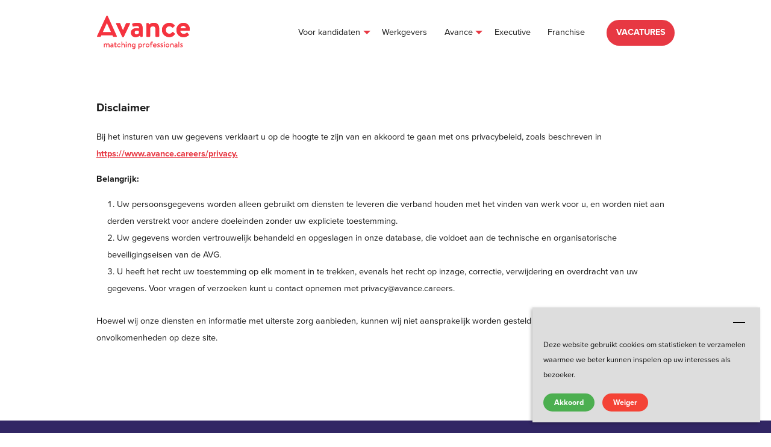

--- FILE ---
content_type: text/html; charset=utf-8
request_url: https://www.avance.jobs/disclaimer
body_size: 24296
content:
<!doctype html>
<html class="no-js" lang="en">
<head>
    <meta charset="utf-8"/>
    <meta http-equiv="x-ua-compatible" content="ie=edge">
    <meta name="viewport" content="width=device-width, initial-scale=1.0">
    <title>Disclaimer</title>
    <meta name="description" content=""/>

    
    
    
                
    
            
                
                
    
    <meta property="og:title" content="Disclaimer" />
            <meta property="og:type" content="website" />
    <meta property="og:url" content="https://www.avance.jobs/disclaimer" />
    <meta name="twitter:card" content="summary_large_image">
            
                                        
    <meta charset="utf-8" />
<meta http-equiv="x-ua-compatible" content="ie=edge">
<meta name="viewport" content="width=device-width, initial-scale=1, minimum-scale=1, maximum-scale=1">
<meta name="dcterms.rightsHolder" content="made by ivengi, succesvolle online oplossingen" />

<link rel="stylesheet" href="https://use.typekit.net/idz6amj.css">

<!-- Styling -->
<link rel="stylesheet" type="text/css" href="/assetsRestyle/css/app.css?v=1767111955">

<link rel="stylesheet" type="text/css" href="/assetsRestyle/foundation-icons/foundation-icons.css">
<link rel="stylesheet" type="text/css" href="https://cdnjs.cloudflare.com/ajax/libs/font-awesome/4.7.0/css/font-awesome.min.css">
<link rel="stylesheet" href="https://cdnjs.cloudflare.com/ajax/libs/fancybox/3.5.7/jquery.fancybox.min.css" integrity="sha512-H9jrZiiopUdsLpg94A333EfumgUBpO9MdbxStdeITo+KEIMaNfHNvwyjjDJb+ERPaRS6DpyRlKbvPUasNItRyw==" crossorigin="anonymous" />
<link rel="stylesheet" href=" https://www.avance.jobs/repos/swiper/swiper-bundle.min.css">
<link rel="stylesheet" href="https://cdn.jsdelivr.net/gh/fancyapps/fancybox@3.5.7/dist/jquery.fancybox.min.css" />

<!-- Scripts -->
<script src="https://cdn.jsdelivr.net/npm/jquery@3.5.1/dist/jquery.min.js"></script>
<script src="https://cdn.jsdelivr.net/gh/fancyapps/fancybox@3.5.7/dist/jquery.fancybox.min.js"></script>
<!-- Swiper JS -->
<script src="https://www.avance.jobs/repos/swiper/swiper-bundle.min.js"></script>


<!-- Google Tag Manager -->

<script>(function(w,d,s,l,i){w[l]=w[l]||[];w[l].push({'gtm.start':
new Date().getTime(),event:'gtm.js'});var f=d.getElementsByTagName(s)[0],
j=d.createElement(s),dl=l!='dataLayer'?'&l='+l:'';j.async=true;j.src=
'https://www.googletagmanager.com/gtm.js?id='+i+dl;f.parentNode.insertBefore(j,f);
})(window,document,'script','dataLayer','GTM-WJ3M6NBR');</script>

<!-- End Google Tag Manager -->






<!-- Favicon -->

  <link rel="apple-touch-icon" sizes="57x57" href="/assetsRestyle/img/favicon2021/apple-icon-57x57.png">
  <link rel="apple-touch-icon" sizes="60x60" href="/assetsRestyle/img/favicon2021/apple-icon-60x60.png">
  <link rel="apple-touch-icon" sizes="72x72" href="/assetsRestyle/img/favicon2021/apple-icon-72x72.png">
  <link rel="apple-touch-icon" sizes="76x76" href="/assetsRestyle/img/favicon2021/apple-icon-76x76.png">
  <link rel="apple-touch-icon" sizes="114x114" href="/assetsRestyle/img/favicon2021/apple-icon-114x114.png">
  <link rel="apple-touch-icon" sizes="120x120" href="/assetsRestyle/img/favicon2021/apple-icon-120x120.png">
  <link rel="apple-touch-icon" sizes="144x144" href="/assetsRestyle/img/favicon2021/apple-icon-144x144.png">
  <link rel="apple-touch-icon" sizes="152x152" href="/assetsRestyle/img/favicon2021/apple-icon-152x152.png">
  <link rel="apple-touch-icon" sizes="180x180" href="/assetsRestyle/img/favicon2021/apple-icon-180x180.png">
  <link rel="icon" type="image/png" sizes="192x192"  href="/assetsRestyle/img/favicon2021/android-icon-192x192.png">
  <link rel="icon" type="image/png" sizes="32x32" href="/assetsRestyle/img/favicon2021/favicon-32x32.png">
  <link rel="icon" type="image/png" sizes="96x96" href="/assetsRestyle/img/favicon2021/favicon-96x96.png">
  <link rel="icon" type="image/png" sizes="16x16" href="/assetsRestyle/img/favicon2021/favicon-16x16.png">
  <link rel="manifest" href="/assetsRestyle/img/favicon2021/manifest.json">
  <meta name="msapplication-TileColor" content="#ffffff">
  <meta name="msapplication-TileImage" content="/assetsRestyle/img/favicon2021/ms-icon-144x144.png">
  <meta name="theme-color" content="#ffffff">
<script id="recaptcha-script" type="text/javascript" src="https://www.google.com/recaptcha/api.js?hl=nl&amp;onload=onloadCallback&amp;render=6Lf1PigsAAAAAJOiAa8XHbYKO4ZeRo-gTArZG1t7"></script>
<style>

.grecaptcha-badge {
  visibility: hidden;
}

</style>  </head>
<body id="htmlBody">
<!-- Google Tag Manager (noscript) -->

<noscript><iframe src="https://www.googletagmanager.com/ns.html?id=GTM-WJ3M6NBR"
height="0" width="0" style="display:none;visibility:hidden"></iframe></noscript>
<!-- End Google Tag Manager (noscript) -->
    <script src="/repos/cookie-banner/jquery.cookie-banner.min.js" 
  data-cookie-banner-script 
  data-banner-text='<p>Deze website gebruikt cookies om statistieken te verzamelen waarmee we beter kunnen inspelen op uw interesses als bezoeker.</p> ' 
  data-btn-accept-text='Akkoord'
  data-btn-decline-text='Weiger'></script>  <div class="content" id="content">
    

<div class="multilevel-offcanvas off-canvas position-right" id="offCanvasRight" data-off-canvas
     data-transition="overlap">
    <button class="close-button" aria-label="Close menu" type="button" data-close>
        <span aria-hidden="true">×</span>
    </button>
            <ul class="vertical menu" data-accordion-menu data-submenu-toggle="true" id="mobile-menu">
                            <li >
                    <a href="/kandidaten"
                       title="Voor kandidaten">Voor kandidaten</a>
                                            <ul class="menu vertical nested ">
                                                            <li >
                                    <a href="/kandidaten/vacaturezoeker"
                                       title="Vacatures">Vacatures</a>

                                                                    </li>
                                                            <li >
                                    <a href="/kandidaten/open-sollicitatie"
                                       title="Open sollicitatie">Open sollicitatie</a>

                                                                    </li>
                                                            <li >
                                    <a href="/kandidaten/begeleiding-op-maat"
                                       title="Begeleiding op maat">Begeleiding op maat</a>

                                                                    </li>
                                                    </ul>
                                    </li>
                            <li >
                    <a href="/werkgevers"
                       title="Werkgevers">Werkgevers</a>
                                    </li>
                            <li >
                    <a href="/avance"
                       title="Avance">Avance</a>
                                            <ul class="menu vertical nested ">
                                                            <li >
                                    <a href="/avance/werken-bij-avance"
                                       title="Werken bij Avance">Werken bij Avance</a>

                                                                    </li>
                                                            <li >
                                    <a href="/avance/hr-inzichten-amp-advies"
                                       title="HR-inzichten &amp; advies ">HR-inzichten & advies </a>

                                                                    </li>
                                                            <li >
                                    <a href="/avance/vestigingen"
                                       title="Onze vestigingen">Onze vestigingen</a>

                                                                    </li>
                                                            <li >
                                    <a href="/avance/contact"
                                       title="Contact">Contact</a>

                                                                    </li>
                                                    </ul>
                                    </li>
                            <li >
                    <a href="/executive"
                       title="Executive">Executive</a>
                                    </li>
                            <li >
                    <a href="/franchise"
                       title="Franchise">Franchise</a>
                                    </li>
                    </ul>
        <div class="mobile-btn-wrapper">
            <a class="button primary" title="Vacatures" href="/kandidaten/vacaturezoeker">VACATURES</a>         </div>
    </div>     <div class="off-canvas-content" data-off-canvas-content>
        <!-- Your page content lives here -->
        <header class="headerbar js-header" data-sticky-container>
    <div class="grid-container">
        <div class="grid-y nav-bar" data-check-every=0 data-margin-top="0" data-off-canvas-sticky data-sticky
             data-sticky-on="small">
            <div class="grid-x align-middle">
                <div class="cell shrink nav-bar-left">
                    <div class="logo ease">
                        <a href="/home">

                            <img alt="logo" class="ease clickable" id="logo"
                                 data-interchange="[/assetsRestyle/img/avance_logo_2021.svg, small], [/assetsRestyle/img/avance_logo_2021.svg, large]">

                        </a>
                    </div>
                </div>

                <div class="cell auto nav-bar-right">
    <nav class="navigation">
        
                    <ul class="dropdown menu align-right show-for-xlarge" data-dropdown-menu data-alignment="left">
                                                        <li class=" is-dropdown-submenu-parent"
                        >
                        <a href="/kandidaten" title="Voor kandidaten"
                           class="navigation-link">
                            <span>Voor kandidaten</span>
                        </a>
                                                    <ul class="menu nested ">
                                                                    <li >
                                        <a href="/kandidaten/vacaturezoeker"
                                           title="Vacatures">
                                            Vacatures
                                        </a>
                                                                            </li>
                                                                    <li >
                                        <a href="/kandidaten/open-sollicitatie"
                                           title="Open sollicitatie">
                                            Open sollicitatie
                                        </a>
                                                                            </li>
                                                                    <li >
                                        <a href="/kandidaten/begeleiding-op-maat"
                                           title="Begeleiding op maat">
                                            Begeleiding op maat
                                        </a>
                                                                            </li>
                                                            </ul>
                                            </li>
                                                                            <li >
                        <a href="/werkgevers" title="Werkgevers"
                           class="navigation-link">
                            <span>Werkgevers</span>
                        </a>
                                            </li>
                                                                            <li class=" is-dropdown-submenu-parent"
                        >
                        <a href="/avance" title="Avance"
                           class="navigation-link">
                            <span>Avance</span>
                        </a>
                                                    <ul class="menu nested ">
                                                                    <li >
                                        <a href="/avance/werken-bij-avance"
                                           title="Werken bij Avance">
                                            Werken bij Avance
                                        </a>
                                                                            </li>
                                                                    <li >
                                        <a href="/avance/hr-inzichten-amp-advies"
                                           title="HR-inzichten &amp; advies ">
                                            HR-inzichten & advies 
                                        </a>
                                                                            </li>
                                                                    <li >
                                        <a href="/avance/vestigingen"
                                           title="Onze vestigingen">
                                            Onze vestigingen
                                        </a>
                                                                            </li>
                                                                    <li >
                                        <a href="/avance/contact"
                                           title="Contact">
                                            Contact
                                        </a>
                                                                            </li>
                                                            </ul>
                                            </li>
                                                                            <li >
                        <a href="/executive" title="Executive"
                           class="navigation-link">
                            <span>Executive</span>
                        </a>
                                            </li>
                                                                            <li >
                        <a href="/franchise" title="Franchise"
                           class="navigation-link">
                            <span>Franchise</span>
                        </a>
                                            </li>
                                                    <a class="button primary" title="Vacatures"
                   href="/kandidaten/vacaturezoeker">VACATURES</a>             </ul>
                <div aria-hidden="true" class="mobile-menu-wrap hide-for-xlarge">
            <button class="mobile-menu-button float-right" data-toggle="offCanvasRight" type="button">
        <span class="mobile-menu-icon">
          <span class="mobile-menu-icon-bar"></span>
          <span class="mobile-menu-icon-bar"></span>
          <span class="mobile-menu-icon-bar"></span>
          <span class="mobile-menu-icon-bar"></span>
        </span>
            </button>
        </div>
    </nav>
</div> 
            </div>
        </div>
    </div>
</header>          
        
        
                                                                                                                                                                                                                                    
  <section class="text-media-responsive block iflex">
    <div class="grid-container">



      <div class="grid-x grid-margin-x grid-margin-y text-left align-left">
                      <div class="cell small-12">
              <h3 class="subtitle"></h3>
              <h5 class="title">Disclaimer</h5>
                            </div>
          
                      <div class="cell small-12">
              <div class="rich-edit">
                  <p>Bij het insturen van uw gegevens verklaart u op de hoogte te zijn van en akkoord te gaan met ons privacybeleid, zoals beschreven in <a href="https://www.avance.jobs/privacy">https://www.avance.careers/privacy.</a></p>

<p><strong>Belangrijk:</strong></p>

<ol>
	<li>Uw persoonsgegevens worden alleen gebruikt om diensten te leveren die verband houden met het vinden van werk voor u, en worden niet aan derden verstrekt voor andere doeleinden zonder uw expliciete toestemming.</li>
	<li>Uw gegevens worden vertrouwelijk behandeld en opgeslagen in onze database, die voldoet aan de technische en organisatorische beveiligingseisen van de AVG.</li>
	<li>U heeft het recht uw toestemming op elk moment in te trekken, evenals het recht op inzage, correctie, verwijdering en overdracht van uw gegevens. Voor vragen of verzoeken kunt u contact opnemen met privacy@avance.careers.</li>
</ol>

<p>Hoewel wij onze diensten en informatie met uiterste zorg aanbieden, kunnen wij niet aansprakelijk worden gesteld voor eventuele fouten of onvolkomenheden op deze site.</p>

              </div>
                            </div>
                </div>
    </div>
  </section>

        
        <footer>
  <div class="grid-container">
    <div class="grid-x grid-margin-x">
      <div class="cell auto">
        <div class="footer-top">
          <div class="grid-x grid-margin-x grid-margin-y large-up-4">
            <!--            First row-->
                            
            <!--            Second row-->
            <div class="cell text-left">
              <div class="logo">
                    <img alt="logo" class="ease clickable" id="logo" data-interchange="[/assetsRestyle/img/avance_logo_2021_wit.svg, small], [/assetsRestyle/img/avance_logo_2021_wit.svg, large]">             
              </div>
            </div>
            <div class="cell">
              <div class="text">
                  <p>Menu</p>

<p><a href="https://www.avance.jobs/kandidaten/vacaturezoeker#%3Fcountry%3DBE%26limit%3D10%26skip%3D0" title="link">Vacaturezoeker</a></p>

<p><a href="https://www.avance.jobs/kandidaten/open-sollicitatie">Open sollicitatie</a></p>

<p><a href="/franchise" title="link">Franchise</a></p>

<p><a href="/avance/werken-bij-avance" title="link">Werken bij Avance</a></p>

<p><a href="/avance/mydrives-assessment">MyDrives assessment</a></p>

<p><a href="/avance/executive-search">Executive search</a></p>

<p><a href="/feedback" title="link">Feedback</a></p>

<p><a href="/kandidaten/wie-gingen-je-voor">Referenties</a></p>

              </div>
            </div>
            <div class="cell">
              <div class="text">
                  
                      
    
            

                    <p>Vakgebieden</p>
                                              <p><a href="/kandidaten/vacaturezoeker/vakgebied=Engineering#%3Fcountry%3DNL%26specialities%5B%5D%3D6018%26specialities%5B%5D%3D6010%26specialities%5B%5D%3D6011%26%26limit%3D10%26search%3D%26skip%3D0" title="Meer informatie over het vakgebied: Engineering">Engineering</a></p>
                                                              <p><a href="/kandidaten/vacaturezoeker/vakgebied=Finance#%3Fcountry%3DNL%26specialities%5B%5D%3D6012%26limit%3D10%26search%3D%26skip%3D0" title="Meer informatie over het vakgebied: Finance">Finance</a></p>
                                                              <p><a href="/kandidaten/vacaturezoeker/vakgebied=Sales#%3Fcountry%3DNL%26specialities%5B%5D%3D6038%26%26limit%3D10%26search%3D%26skip%3D0" title="Meer informatie over het vakgebied: Sales">Sales</a></p>
                                                              <p><a href="/kandidaten/vacaturezoeker/vakgebied=Logistiek#%3Fcountry%3DNL%26specialities%5B%5D%3D6039%26%26limit%3D10%26search%3D%26skip%3D0" title="Meer informatie over het vakgebied: Logistiek">Logistiek</a></p>
                                                              <p><a href="/kandidaten/vacaturezoeker/vakgebied=HR#%3Fcountry%3DNL%26%26limit%3D10%26search%3D%26skip%3D0" title="Meer informatie over het vakgebied: HR">HR</a></p>
                                                       </div>
            </div>
            <div class="cell">
              <div class="text">
                  <p>Contact</p>

<p>Nederland</p>

<p><a href="https://www.google.com/maps/place/Bourgognestraat+2,+6221+BX+Maastricht/@50.8488892,5.7026482,17z/data=!3m1!4b1!4m5!3m4!1s0x47c0e995b2c73cdf:0x55af2b270a7dba3d!8m2!3d50.8488892!4d5.7048369" onclick="window.open(this.href, 'Bourgognestraat2Maastricht', 'resizable=no,status=no,location=no,toolbar=no,menubar=no,fullscreen=no,scrollbars=no,dependent=no'); return false;">Bourgognestraat 2</a></p>

<p><a href="https://www.google.com/maps/place/Bourgognestraat+2,+6221+BX+Maastricht/@50.8488892,5.7026482,17z/data=!3m1!4b1!4m5!3m4!1s0x47c0e995b2c73cdf:0x55af2b270a7dba3d!8m2!3d50.8488892!4d5.7048369" onclick="window.open(this.href, 'Bourgognestraat2Maastricht', 'resizable=no,status=no,location=no,toolbar=no,menubar=no,fullscreen=no,scrollbars=no,dependent=no'); return false;">6221 BX Maastricht</a></p>

<p><a href="tel:+31433256530">+31(0)43-3256530</a></p>

<p><br />
Belgi&euml;</p>

<p><a href="https://www.google.com/maps/place/Jaarbeurslaan+17%2Fbus+11,+3600+Genk,+Belgi%C3%AB/@50.9641142,5.4853191,17z/data=!3m1!4b1!4m6!3m5!1s0x47c0df2b8415a33d:0x9958f74521cca8da!8m2!3d50.9641142!4d5.4878994!16s%2Fg%2F11p3k1qq6f?entry=ttu">Jaarbeurslaan 17 / bus 11</a></p>

<p><a href="https://www.google.com/maps/place/Jaarbeurslaan+17%2Fbus+11,+3600+Genk,+Belgi%C3%AB/@50.9641142,5.4853191,17z/data=!3m1!4b1!4m6!3m5!1s0x47c0df2b8415a33d:0x9958f74521cca8da!8m2!3d50.9641142!4d5.4878994!16s%2Fg%2F11p3k1qq6f?entry=ttu">3600 Genk</a></p>

<p><a href="tel:+32011240830">+32(0)11-240830</a></p>

<p><span style="font-size:12px;">Erkenningsnummer 0732\BUO</span></p>

<p><a href="https://www.avance.jobs/avance/vestigingen">Vestigingen</a></p>

              </div>
            </div>
            <div class="cell hide-for-xlarge">
              <div class="text">
                <p class="normal"><a href="/privacy" title="Privacy">Privacy</a></p>
                <p><a href="/disclaimer" title="Disclaimer">Disclaimer</a></p>
                <p><a href="https://www.linkedin.com/company/avance-werving-&amp;-selectie/mycompany/" target="_blank" title="link">LinkedIn</a></p>
                <p><a href="https://nl-nl.facebook.com/AvanceWervingenSelectie/" target="_blank" title="link">Facebook</a></p>
              </div>
            </div>
          </div>
        </div>
      </div>
    </div>
  </div>
  <div class="footer-bottom xlarge-padding-bottom-3">
    <div class="grid-container">
      <div class="grid-x align-left grid-margin-x align-middle">
        <div class="cell small-12 large-9 show-for-xlarge">
          <div class="footer-content">
            <a href="/privacy" title="Privacy">Privacy</a>
            <a href="/disclaimer" title="Disclaimer">Disclaimer</a>
          </div>
        </div>
        <div class="cell large-3 show-for-xlarge">
          <div class="footer-content social-icons">
            <a class="facebook" href="https://nl-nl.facebook.com/AvanceWervingenSelectie/" target="_blank" title="link"><img style="max-width: 30px" alt="facebook icon" src="/assetsRestyle/img/icon-facebook-square.svg" class="material-icons"/></a>
            <a class="linkedin" href="https://www.linkedin.com/company/avance-werving-&amp;-selectie/mycompany/" target="_blank" title="link"><img style="max-width: 30px" alt="linkedin icon" src="/assetsRestyle/img/icon-linkedin-square.svg" class="material-icons"/></a>
          </div>
        </div>
      </div>
    </div>
  </div>
</footer>     </div>
</div>
<script src="/assetsRestyle/js/app.js?v=11"></script>
 </body>
</html>

--- FILE ---
content_type: text/html; charset=utf-8
request_url: https://www.google.com/recaptcha/api2/anchor?ar=1&k=6Lf1PigsAAAAAJOiAa8XHbYKO4ZeRo-gTArZG1t7&co=aHR0cHM6Ly93d3cuYXZhbmNlLmpvYnM6NDQz&hl=nl&v=7gg7H51Q-naNfhmCP3_R47ho&size=invisible&anchor-ms=20000&execute-ms=30000&cb=msqfk1guqd4o
body_size: 48271
content:
<!DOCTYPE HTML><html dir="ltr" lang="nl"><head><meta http-equiv="Content-Type" content="text/html; charset=UTF-8">
<meta http-equiv="X-UA-Compatible" content="IE=edge">
<title>reCAPTCHA</title>
<style type="text/css">
/* cyrillic-ext */
@font-face {
  font-family: 'Roboto';
  font-style: normal;
  font-weight: 400;
  font-stretch: 100%;
  src: url(//fonts.gstatic.com/s/roboto/v48/KFO7CnqEu92Fr1ME7kSn66aGLdTylUAMa3GUBHMdazTgWw.woff2) format('woff2');
  unicode-range: U+0460-052F, U+1C80-1C8A, U+20B4, U+2DE0-2DFF, U+A640-A69F, U+FE2E-FE2F;
}
/* cyrillic */
@font-face {
  font-family: 'Roboto';
  font-style: normal;
  font-weight: 400;
  font-stretch: 100%;
  src: url(//fonts.gstatic.com/s/roboto/v48/KFO7CnqEu92Fr1ME7kSn66aGLdTylUAMa3iUBHMdazTgWw.woff2) format('woff2');
  unicode-range: U+0301, U+0400-045F, U+0490-0491, U+04B0-04B1, U+2116;
}
/* greek-ext */
@font-face {
  font-family: 'Roboto';
  font-style: normal;
  font-weight: 400;
  font-stretch: 100%;
  src: url(//fonts.gstatic.com/s/roboto/v48/KFO7CnqEu92Fr1ME7kSn66aGLdTylUAMa3CUBHMdazTgWw.woff2) format('woff2');
  unicode-range: U+1F00-1FFF;
}
/* greek */
@font-face {
  font-family: 'Roboto';
  font-style: normal;
  font-weight: 400;
  font-stretch: 100%;
  src: url(//fonts.gstatic.com/s/roboto/v48/KFO7CnqEu92Fr1ME7kSn66aGLdTylUAMa3-UBHMdazTgWw.woff2) format('woff2');
  unicode-range: U+0370-0377, U+037A-037F, U+0384-038A, U+038C, U+038E-03A1, U+03A3-03FF;
}
/* math */
@font-face {
  font-family: 'Roboto';
  font-style: normal;
  font-weight: 400;
  font-stretch: 100%;
  src: url(//fonts.gstatic.com/s/roboto/v48/KFO7CnqEu92Fr1ME7kSn66aGLdTylUAMawCUBHMdazTgWw.woff2) format('woff2');
  unicode-range: U+0302-0303, U+0305, U+0307-0308, U+0310, U+0312, U+0315, U+031A, U+0326-0327, U+032C, U+032F-0330, U+0332-0333, U+0338, U+033A, U+0346, U+034D, U+0391-03A1, U+03A3-03A9, U+03B1-03C9, U+03D1, U+03D5-03D6, U+03F0-03F1, U+03F4-03F5, U+2016-2017, U+2034-2038, U+203C, U+2040, U+2043, U+2047, U+2050, U+2057, U+205F, U+2070-2071, U+2074-208E, U+2090-209C, U+20D0-20DC, U+20E1, U+20E5-20EF, U+2100-2112, U+2114-2115, U+2117-2121, U+2123-214F, U+2190, U+2192, U+2194-21AE, U+21B0-21E5, U+21F1-21F2, U+21F4-2211, U+2213-2214, U+2216-22FF, U+2308-230B, U+2310, U+2319, U+231C-2321, U+2336-237A, U+237C, U+2395, U+239B-23B7, U+23D0, U+23DC-23E1, U+2474-2475, U+25AF, U+25B3, U+25B7, U+25BD, U+25C1, U+25CA, U+25CC, U+25FB, U+266D-266F, U+27C0-27FF, U+2900-2AFF, U+2B0E-2B11, U+2B30-2B4C, U+2BFE, U+3030, U+FF5B, U+FF5D, U+1D400-1D7FF, U+1EE00-1EEFF;
}
/* symbols */
@font-face {
  font-family: 'Roboto';
  font-style: normal;
  font-weight: 400;
  font-stretch: 100%;
  src: url(//fonts.gstatic.com/s/roboto/v48/KFO7CnqEu92Fr1ME7kSn66aGLdTylUAMaxKUBHMdazTgWw.woff2) format('woff2');
  unicode-range: U+0001-000C, U+000E-001F, U+007F-009F, U+20DD-20E0, U+20E2-20E4, U+2150-218F, U+2190, U+2192, U+2194-2199, U+21AF, U+21E6-21F0, U+21F3, U+2218-2219, U+2299, U+22C4-22C6, U+2300-243F, U+2440-244A, U+2460-24FF, U+25A0-27BF, U+2800-28FF, U+2921-2922, U+2981, U+29BF, U+29EB, U+2B00-2BFF, U+4DC0-4DFF, U+FFF9-FFFB, U+10140-1018E, U+10190-1019C, U+101A0, U+101D0-101FD, U+102E0-102FB, U+10E60-10E7E, U+1D2C0-1D2D3, U+1D2E0-1D37F, U+1F000-1F0FF, U+1F100-1F1AD, U+1F1E6-1F1FF, U+1F30D-1F30F, U+1F315, U+1F31C, U+1F31E, U+1F320-1F32C, U+1F336, U+1F378, U+1F37D, U+1F382, U+1F393-1F39F, U+1F3A7-1F3A8, U+1F3AC-1F3AF, U+1F3C2, U+1F3C4-1F3C6, U+1F3CA-1F3CE, U+1F3D4-1F3E0, U+1F3ED, U+1F3F1-1F3F3, U+1F3F5-1F3F7, U+1F408, U+1F415, U+1F41F, U+1F426, U+1F43F, U+1F441-1F442, U+1F444, U+1F446-1F449, U+1F44C-1F44E, U+1F453, U+1F46A, U+1F47D, U+1F4A3, U+1F4B0, U+1F4B3, U+1F4B9, U+1F4BB, U+1F4BF, U+1F4C8-1F4CB, U+1F4D6, U+1F4DA, U+1F4DF, U+1F4E3-1F4E6, U+1F4EA-1F4ED, U+1F4F7, U+1F4F9-1F4FB, U+1F4FD-1F4FE, U+1F503, U+1F507-1F50B, U+1F50D, U+1F512-1F513, U+1F53E-1F54A, U+1F54F-1F5FA, U+1F610, U+1F650-1F67F, U+1F687, U+1F68D, U+1F691, U+1F694, U+1F698, U+1F6AD, U+1F6B2, U+1F6B9-1F6BA, U+1F6BC, U+1F6C6-1F6CF, U+1F6D3-1F6D7, U+1F6E0-1F6EA, U+1F6F0-1F6F3, U+1F6F7-1F6FC, U+1F700-1F7FF, U+1F800-1F80B, U+1F810-1F847, U+1F850-1F859, U+1F860-1F887, U+1F890-1F8AD, U+1F8B0-1F8BB, U+1F8C0-1F8C1, U+1F900-1F90B, U+1F93B, U+1F946, U+1F984, U+1F996, U+1F9E9, U+1FA00-1FA6F, U+1FA70-1FA7C, U+1FA80-1FA89, U+1FA8F-1FAC6, U+1FACE-1FADC, U+1FADF-1FAE9, U+1FAF0-1FAF8, U+1FB00-1FBFF;
}
/* vietnamese */
@font-face {
  font-family: 'Roboto';
  font-style: normal;
  font-weight: 400;
  font-stretch: 100%;
  src: url(//fonts.gstatic.com/s/roboto/v48/KFO7CnqEu92Fr1ME7kSn66aGLdTylUAMa3OUBHMdazTgWw.woff2) format('woff2');
  unicode-range: U+0102-0103, U+0110-0111, U+0128-0129, U+0168-0169, U+01A0-01A1, U+01AF-01B0, U+0300-0301, U+0303-0304, U+0308-0309, U+0323, U+0329, U+1EA0-1EF9, U+20AB;
}
/* latin-ext */
@font-face {
  font-family: 'Roboto';
  font-style: normal;
  font-weight: 400;
  font-stretch: 100%;
  src: url(//fonts.gstatic.com/s/roboto/v48/KFO7CnqEu92Fr1ME7kSn66aGLdTylUAMa3KUBHMdazTgWw.woff2) format('woff2');
  unicode-range: U+0100-02BA, U+02BD-02C5, U+02C7-02CC, U+02CE-02D7, U+02DD-02FF, U+0304, U+0308, U+0329, U+1D00-1DBF, U+1E00-1E9F, U+1EF2-1EFF, U+2020, U+20A0-20AB, U+20AD-20C0, U+2113, U+2C60-2C7F, U+A720-A7FF;
}
/* latin */
@font-face {
  font-family: 'Roboto';
  font-style: normal;
  font-weight: 400;
  font-stretch: 100%;
  src: url(//fonts.gstatic.com/s/roboto/v48/KFO7CnqEu92Fr1ME7kSn66aGLdTylUAMa3yUBHMdazQ.woff2) format('woff2');
  unicode-range: U+0000-00FF, U+0131, U+0152-0153, U+02BB-02BC, U+02C6, U+02DA, U+02DC, U+0304, U+0308, U+0329, U+2000-206F, U+20AC, U+2122, U+2191, U+2193, U+2212, U+2215, U+FEFF, U+FFFD;
}
/* cyrillic-ext */
@font-face {
  font-family: 'Roboto';
  font-style: normal;
  font-weight: 500;
  font-stretch: 100%;
  src: url(//fonts.gstatic.com/s/roboto/v48/KFO7CnqEu92Fr1ME7kSn66aGLdTylUAMa3GUBHMdazTgWw.woff2) format('woff2');
  unicode-range: U+0460-052F, U+1C80-1C8A, U+20B4, U+2DE0-2DFF, U+A640-A69F, U+FE2E-FE2F;
}
/* cyrillic */
@font-face {
  font-family: 'Roboto';
  font-style: normal;
  font-weight: 500;
  font-stretch: 100%;
  src: url(//fonts.gstatic.com/s/roboto/v48/KFO7CnqEu92Fr1ME7kSn66aGLdTylUAMa3iUBHMdazTgWw.woff2) format('woff2');
  unicode-range: U+0301, U+0400-045F, U+0490-0491, U+04B0-04B1, U+2116;
}
/* greek-ext */
@font-face {
  font-family: 'Roboto';
  font-style: normal;
  font-weight: 500;
  font-stretch: 100%;
  src: url(//fonts.gstatic.com/s/roboto/v48/KFO7CnqEu92Fr1ME7kSn66aGLdTylUAMa3CUBHMdazTgWw.woff2) format('woff2');
  unicode-range: U+1F00-1FFF;
}
/* greek */
@font-face {
  font-family: 'Roboto';
  font-style: normal;
  font-weight: 500;
  font-stretch: 100%;
  src: url(//fonts.gstatic.com/s/roboto/v48/KFO7CnqEu92Fr1ME7kSn66aGLdTylUAMa3-UBHMdazTgWw.woff2) format('woff2');
  unicode-range: U+0370-0377, U+037A-037F, U+0384-038A, U+038C, U+038E-03A1, U+03A3-03FF;
}
/* math */
@font-face {
  font-family: 'Roboto';
  font-style: normal;
  font-weight: 500;
  font-stretch: 100%;
  src: url(//fonts.gstatic.com/s/roboto/v48/KFO7CnqEu92Fr1ME7kSn66aGLdTylUAMawCUBHMdazTgWw.woff2) format('woff2');
  unicode-range: U+0302-0303, U+0305, U+0307-0308, U+0310, U+0312, U+0315, U+031A, U+0326-0327, U+032C, U+032F-0330, U+0332-0333, U+0338, U+033A, U+0346, U+034D, U+0391-03A1, U+03A3-03A9, U+03B1-03C9, U+03D1, U+03D5-03D6, U+03F0-03F1, U+03F4-03F5, U+2016-2017, U+2034-2038, U+203C, U+2040, U+2043, U+2047, U+2050, U+2057, U+205F, U+2070-2071, U+2074-208E, U+2090-209C, U+20D0-20DC, U+20E1, U+20E5-20EF, U+2100-2112, U+2114-2115, U+2117-2121, U+2123-214F, U+2190, U+2192, U+2194-21AE, U+21B0-21E5, U+21F1-21F2, U+21F4-2211, U+2213-2214, U+2216-22FF, U+2308-230B, U+2310, U+2319, U+231C-2321, U+2336-237A, U+237C, U+2395, U+239B-23B7, U+23D0, U+23DC-23E1, U+2474-2475, U+25AF, U+25B3, U+25B7, U+25BD, U+25C1, U+25CA, U+25CC, U+25FB, U+266D-266F, U+27C0-27FF, U+2900-2AFF, U+2B0E-2B11, U+2B30-2B4C, U+2BFE, U+3030, U+FF5B, U+FF5D, U+1D400-1D7FF, U+1EE00-1EEFF;
}
/* symbols */
@font-face {
  font-family: 'Roboto';
  font-style: normal;
  font-weight: 500;
  font-stretch: 100%;
  src: url(//fonts.gstatic.com/s/roboto/v48/KFO7CnqEu92Fr1ME7kSn66aGLdTylUAMaxKUBHMdazTgWw.woff2) format('woff2');
  unicode-range: U+0001-000C, U+000E-001F, U+007F-009F, U+20DD-20E0, U+20E2-20E4, U+2150-218F, U+2190, U+2192, U+2194-2199, U+21AF, U+21E6-21F0, U+21F3, U+2218-2219, U+2299, U+22C4-22C6, U+2300-243F, U+2440-244A, U+2460-24FF, U+25A0-27BF, U+2800-28FF, U+2921-2922, U+2981, U+29BF, U+29EB, U+2B00-2BFF, U+4DC0-4DFF, U+FFF9-FFFB, U+10140-1018E, U+10190-1019C, U+101A0, U+101D0-101FD, U+102E0-102FB, U+10E60-10E7E, U+1D2C0-1D2D3, U+1D2E0-1D37F, U+1F000-1F0FF, U+1F100-1F1AD, U+1F1E6-1F1FF, U+1F30D-1F30F, U+1F315, U+1F31C, U+1F31E, U+1F320-1F32C, U+1F336, U+1F378, U+1F37D, U+1F382, U+1F393-1F39F, U+1F3A7-1F3A8, U+1F3AC-1F3AF, U+1F3C2, U+1F3C4-1F3C6, U+1F3CA-1F3CE, U+1F3D4-1F3E0, U+1F3ED, U+1F3F1-1F3F3, U+1F3F5-1F3F7, U+1F408, U+1F415, U+1F41F, U+1F426, U+1F43F, U+1F441-1F442, U+1F444, U+1F446-1F449, U+1F44C-1F44E, U+1F453, U+1F46A, U+1F47D, U+1F4A3, U+1F4B0, U+1F4B3, U+1F4B9, U+1F4BB, U+1F4BF, U+1F4C8-1F4CB, U+1F4D6, U+1F4DA, U+1F4DF, U+1F4E3-1F4E6, U+1F4EA-1F4ED, U+1F4F7, U+1F4F9-1F4FB, U+1F4FD-1F4FE, U+1F503, U+1F507-1F50B, U+1F50D, U+1F512-1F513, U+1F53E-1F54A, U+1F54F-1F5FA, U+1F610, U+1F650-1F67F, U+1F687, U+1F68D, U+1F691, U+1F694, U+1F698, U+1F6AD, U+1F6B2, U+1F6B9-1F6BA, U+1F6BC, U+1F6C6-1F6CF, U+1F6D3-1F6D7, U+1F6E0-1F6EA, U+1F6F0-1F6F3, U+1F6F7-1F6FC, U+1F700-1F7FF, U+1F800-1F80B, U+1F810-1F847, U+1F850-1F859, U+1F860-1F887, U+1F890-1F8AD, U+1F8B0-1F8BB, U+1F8C0-1F8C1, U+1F900-1F90B, U+1F93B, U+1F946, U+1F984, U+1F996, U+1F9E9, U+1FA00-1FA6F, U+1FA70-1FA7C, U+1FA80-1FA89, U+1FA8F-1FAC6, U+1FACE-1FADC, U+1FADF-1FAE9, U+1FAF0-1FAF8, U+1FB00-1FBFF;
}
/* vietnamese */
@font-face {
  font-family: 'Roboto';
  font-style: normal;
  font-weight: 500;
  font-stretch: 100%;
  src: url(//fonts.gstatic.com/s/roboto/v48/KFO7CnqEu92Fr1ME7kSn66aGLdTylUAMa3OUBHMdazTgWw.woff2) format('woff2');
  unicode-range: U+0102-0103, U+0110-0111, U+0128-0129, U+0168-0169, U+01A0-01A1, U+01AF-01B0, U+0300-0301, U+0303-0304, U+0308-0309, U+0323, U+0329, U+1EA0-1EF9, U+20AB;
}
/* latin-ext */
@font-face {
  font-family: 'Roboto';
  font-style: normal;
  font-weight: 500;
  font-stretch: 100%;
  src: url(//fonts.gstatic.com/s/roboto/v48/KFO7CnqEu92Fr1ME7kSn66aGLdTylUAMa3KUBHMdazTgWw.woff2) format('woff2');
  unicode-range: U+0100-02BA, U+02BD-02C5, U+02C7-02CC, U+02CE-02D7, U+02DD-02FF, U+0304, U+0308, U+0329, U+1D00-1DBF, U+1E00-1E9F, U+1EF2-1EFF, U+2020, U+20A0-20AB, U+20AD-20C0, U+2113, U+2C60-2C7F, U+A720-A7FF;
}
/* latin */
@font-face {
  font-family: 'Roboto';
  font-style: normal;
  font-weight: 500;
  font-stretch: 100%;
  src: url(//fonts.gstatic.com/s/roboto/v48/KFO7CnqEu92Fr1ME7kSn66aGLdTylUAMa3yUBHMdazQ.woff2) format('woff2');
  unicode-range: U+0000-00FF, U+0131, U+0152-0153, U+02BB-02BC, U+02C6, U+02DA, U+02DC, U+0304, U+0308, U+0329, U+2000-206F, U+20AC, U+2122, U+2191, U+2193, U+2212, U+2215, U+FEFF, U+FFFD;
}
/* cyrillic-ext */
@font-face {
  font-family: 'Roboto';
  font-style: normal;
  font-weight: 900;
  font-stretch: 100%;
  src: url(//fonts.gstatic.com/s/roboto/v48/KFO7CnqEu92Fr1ME7kSn66aGLdTylUAMa3GUBHMdazTgWw.woff2) format('woff2');
  unicode-range: U+0460-052F, U+1C80-1C8A, U+20B4, U+2DE0-2DFF, U+A640-A69F, U+FE2E-FE2F;
}
/* cyrillic */
@font-face {
  font-family: 'Roboto';
  font-style: normal;
  font-weight: 900;
  font-stretch: 100%;
  src: url(//fonts.gstatic.com/s/roboto/v48/KFO7CnqEu92Fr1ME7kSn66aGLdTylUAMa3iUBHMdazTgWw.woff2) format('woff2');
  unicode-range: U+0301, U+0400-045F, U+0490-0491, U+04B0-04B1, U+2116;
}
/* greek-ext */
@font-face {
  font-family: 'Roboto';
  font-style: normal;
  font-weight: 900;
  font-stretch: 100%;
  src: url(//fonts.gstatic.com/s/roboto/v48/KFO7CnqEu92Fr1ME7kSn66aGLdTylUAMa3CUBHMdazTgWw.woff2) format('woff2');
  unicode-range: U+1F00-1FFF;
}
/* greek */
@font-face {
  font-family: 'Roboto';
  font-style: normal;
  font-weight: 900;
  font-stretch: 100%;
  src: url(//fonts.gstatic.com/s/roboto/v48/KFO7CnqEu92Fr1ME7kSn66aGLdTylUAMa3-UBHMdazTgWw.woff2) format('woff2');
  unicode-range: U+0370-0377, U+037A-037F, U+0384-038A, U+038C, U+038E-03A1, U+03A3-03FF;
}
/* math */
@font-face {
  font-family: 'Roboto';
  font-style: normal;
  font-weight: 900;
  font-stretch: 100%;
  src: url(//fonts.gstatic.com/s/roboto/v48/KFO7CnqEu92Fr1ME7kSn66aGLdTylUAMawCUBHMdazTgWw.woff2) format('woff2');
  unicode-range: U+0302-0303, U+0305, U+0307-0308, U+0310, U+0312, U+0315, U+031A, U+0326-0327, U+032C, U+032F-0330, U+0332-0333, U+0338, U+033A, U+0346, U+034D, U+0391-03A1, U+03A3-03A9, U+03B1-03C9, U+03D1, U+03D5-03D6, U+03F0-03F1, U+03F4-03F5, U+2016-2017, U+2034-2038, U+203C, U+2040, U+2043, U+2047, U+2050, U+2057, U+205F, U+2070-2071, U+2074-208E, U+2090-209C, U+20D0-20DC, U+20E1, U+20E5-20EF, U+2100-2112, U+2114-2115, U+2117-2121, U+2123-214F, U+2190, U+2192, U+2194-21AE, U+21B0-21E5, U+21F1-21F2, U+21F4-2211, U+2213-2214, U+2216-22FF, U+2308-230B, U+2310, U+2319, U+231C-2321, U+2336-237A, U+237C, U+2395, U+239B-23B7, U+23D0, U+23DC-23E1, U+2474-2475, U+25AF, U+25B3, U+25B7, U+25BD, U+25C1, U+25CA, U+25CC, U+25FB, U+266D-266F, U+27C0-27FF, U+2900-2AFF, U+2B0E-2B11, U+2B30-2B4C, U+2BFE, U+3030, U+FF5B, U+FF5D, U+1D400-1D7FF, U+1EE00-1EEFF;
}
/* symbols */
@font-face {
  font-family: 'Roboto';
  font-style: normal;
  font-weight: 900;
  font-stretch: 100%;
  src: url(//fonts.gstatic.com/s/roboto/v48/KFO7CnqEu92Fr1ME7kSn66aGLdTylUAMaxKUBHMdazTgWw.woff2) format('woff2');
  unicode-range: U+0001-000C, U+000E-001F, U+007F-009F, U+20DD-20E0, U+20E2-20E4, U+2150-218F, U+2190, U+2192, U+2194-2199, U+21AF, U+21E6-21F0, U+21F3, U+2218-2219, U+2299, U+22C4-22C6, U+2300-243F, U+2440-244A, U+2460-24FF, U+25A0-27BF, U+2800-28FF, U+2921-2922, U+2981, U+29BF, U+29EB, U+2B00-2BFF, U+4DC0-4DFF, U+FFF9-FFFB, U+10140-1018E, U+10190-1019C, U+101A0, U+101D0-101FD, U+102E0-102FB, U+10E60-10E7E, U+1D2C0-1D2D3, U+1D2E0-1D37F, U+1F000-1F0FF, U+1F100-1F1AD, U+1F1E6-1F1FF, U+1F30D-1F30F, U+1F315, U+1F31C, U+1F31E, U+1F320-1F32C, U+1F336, U+1F378, U+1F37D, U+1F382, U+1F393-1F39F, U+1F3A7-1F3A8, U+1F3AC-1F3AF, U+1F3C2, U+1F3C4-1F3C6, U+1F3CA-1F3CE, U+1F3D4-1F3E0, U+1F3ED, U+1F3F1-1F3F3, U+1F3F5-1F3F7, U+1F408, U+1F415, U+1F41F, U+1F426, U+1F43F, U+1F441-1F442, U+1F444, U+1F446-1F449, U+1F44C-1F44E, U+1F453, U+1F46A, U+1F47D, U+1F4A3, U+1F4B0, U+1F4B3, U+1F4B9, U+1F4BB, U+1F4BF, U+1F4C8-1F4CB, U+1F4D6, U+1F4DA, U+1F4DF, U+1F4E3-1F4E6, U+1F4EA-1F4ED, U+1F4F7, U+1F4F9-1F4FB, U+1F4FD-1F4FE, U+1F503, U+1F507-1F50B, U+1F50D, U+1F512-1F513, U+1F53E-1F54A, U+1F54F-1F5FA, U+1F610, U+1F650-1F67F, U+1F687, U+1F68D, U+1F691, U+1F694, U+1F698, U+1F6AD, U+1F6B2, U+1F6B9-1F6BA, U+1F6BC, U+1F6C6-1F6CF, U+1F6D3-1F6D7, U+1F6E0-1F6EA, U+1F6F0-1F6F3, U+1F6F7-1F6FC, U+1F700-1F7FF, U+1F800-1F80B, U+1F810-1F847, U+1F850-1F859, U+1F860-1F887, U+1F890-1F8AD, U+1F8B0-1F8BB, U+1F8C0-1F8C1, U+1F900-1F90B, U+1F93B, U+1F946, U+1F984, U+1F996, U+1F9E9, U+1FA00-1FA6F, U+1FA70-1FA7C, U+1FA80-1FA89, U+1FA8F-1FAC6, U+1FACE-1FADC, U+1FADF-1FAE9, U+1FAF0-1FAF8, U+1FB00-1FBFF;
}
/* vietnamese */
@font-face {
  font-family: 'Roboto';
  font-style: normal;
  font-weight: 900;
  font-stretch: 100%;
  src: url(//fonts.gstatic.com/s/roboto/v48/KFO7CnqEu92Fr1ME7kSn66aGLdTylUAMa3OUBHMdazTgWw.woff2) format('woff2');
  unicode-range: U+0102-0103, U+0110-0111, U+0128-0129, U+0168-0169, U+01A0-01A1, U+01AF-01B0, U+0300-0301, U+0303-0304, U+0308-0309, U+0323, U+0329, U+1EA0-1EF9, U+20AB;
}
/* latin-ext */
@font-face {
  font-family: 'Roboto';
  font-style: normal;
  font-weight: 900;
  font-stretch: 100%;
  src: url(//fonts.gstatic.com/s/roboto/v48/KFO7CnqEu92Fr1ME7kSn66aGLdTylUAMa3KUBHMdazTgWw.woff2) format('woff2');
  unicode-range: U+0100-02BA, U+02BD-02C5, U+02C7-02CC, U+02CE-02D7, U+02DD-02FF, U+0304, U+0308, U+0329, U+1D00-1DBF, U+1E00-1E9F, U+1EF2-1EFF, U+2020, U+20A0-20AB, U+20AD-20C0, U+2113, U+2C60-2C7F, U+A720-A7FF;
}
/* latin */
@font-face {
  font-family: 'Roboto';
  font-style: normal;
  font-weight: 900;
  font-stretch: 100%;
  src: url(//fonts.gstatic.com/s/roboto/v48/KFO7CnqEu92Fr1ME7kSn66aGLdTylUAMa3yUBHMdazQ.woff2) format('woff2');
  unicode-range: U+0000-00FF, U+0131, U+0152-0153, U+02BB-02BC, U+02C6, U+02DA, U+02DC, U+0304, U+0308, U+0329, U+2000-206F, U+20AC, U+2122, U+2191, U+2193, U+2212, U+2215, U+FEFF, U+FFFD;
}

</style>
<link rel="stylesheet" type="text/css" href="https://www.gstatic.com/recaptcha/releases/7gg7H51Q-naNfhmCP3_R47ho/styles__ltr.css">
<script nonce="ZzlNClt7pq4xPwK6_ll8aw" type="text/javascript">window['__recaptcha_api'] = 'https://www.google.com/recaptcha/api2/';</script>
<script type="text/javascript" src="https://www.gstatic.com/recaptcha/releases/7gg7H51Q-naNfhmCP3_R47ho/recaptcha__nl.js" nonce="ZzlNClt7pq4xPwK6_ll8aw">
      
    </script></head>
<body><div id="rc-anchor-alert" class="rc-anchor-alert"></div>
<input type="hidden" id="recaptcha-token" value="[base64]">
<script type="text/javascript" nonce="ZzlNClt7pq4xPwK6_ll8aw">
      recaptcha.anchor.Main.init("[\x22ainput\x22,[\x22bgdata\x22,\x22\x22,\[base64]/[base64]/UltIKytdPWE6KGE8MjA0OD9SW0grK109YT4+NnwxOTI6KChhJjY0NTEyKT09NTUyOTYmJnErMTxoLmxlbmd0aCYmKGguY2hhckNvZGVBdChxKzEpJjY0NTEyKT09NTYzMjA/[base64]/MjU1OlI/[base64]/[base64]/[base64]/[base64]/[base64]/[base64]/[base64]/[base64]/[base64]/[base64]\x22,\[base64]\x22,\x22wooAbMKdYcKzMTDDiWDDmsKvIsOGa8O6bMK6UnFpw6o2wosrw4hFcsOtw53CqU3DpsODw4PCn8Kbw7DCi8KMw43CjMOgw7/[base64]/Crg/DtcKHBsKsL3FAMhluXsK1PcKnOsOXEjc6w6XCgCnDgsO8dMKSwrLCkcOFw6VHYMKJwrDCmAzCgcK2wobCmyBLwrB0w53ChsKaw5rCv1nDsDUOw63ChsKqw7cEwr7DmxgAwpvCv1lfHcOFGsK1w6xEw59zw7XCmMO/GyJ2w5kVw5bCiUvDu3DDgWTDrkcEw6w4ScK2dGDDpzA3U1kgasKKwpLCgA5xw6HDisK0w4jDqnRXIXsVwrvDtmbDsFE7JChbWsK5wqdDbsOKw4nDvh8oGcOAwq/CjcKDQcOLJ8OkwoheScOBBQwUZMOMw6HCp8Kmwo9/[base64]/O8KPf0bCsnJZfsK9woxnw5V9wrrCsMONwr3CnsKSJ8OgfhnDtsOuwonCq3xnwqs4QsKpw6Zfb8OrL17Di37CoiY+DcKleUPDtMKuwrrCkDXDoSrCg8K/W2FhwoTCgCzCiXTCtDBNPMKUSMO8J17Dt8K+wobDusKqTgzCgWUNFcOVG8OGwopiw7zCkcO2LMKzw5LCuTPCsjvCrnEBdMKKSyMjw7/ChQxvX8OmwrbCgHzDrSwqwpdqwq0HI1HCpn/DnVHDrgLDv0LDgQ/CqsOuwoIjw6hAw5bCt0lawq1qwpHCqnHCg8Knw47DlsONWsOswq1HGAF+wofCkcOGw5E/w73Dq8K6NxHDjTHDhUnCgMOWR8OlwpFAw55iwpJLw54Lw6Edw5DDqMKsQMORwrvDrsK8ZcKQT8KJH8KWEcOJw5HChEgiwr0/wqsWwrfDukzDl2vCoybDrUXDul3CoRoIQXI5woDDvB/Du8KVIxswCzPDicKITB/DmznCizLDpcK+w4TDmMK6AkDCkzIKwqMYw4gRwpJcwolheMKlMGpNBnzCisKCw7VKw5ohUMOkwoJ/w5TDlG/CscKnf8Krw7bCnMK4EcKXwr7CisOkQcOgXsK+w6DCj8OqwrUEw7Usw5jDpm0ywrjCkgrDpMO0wqZKwpHDgsO6ZUfClMOZRibDr03CicKwRzPChMOlw7/[base64]/aB7CkMOhL8O9wrrCjRnDjV0recKNw69Owq1cOjdkw6HDisOAcsOtUcKwwoUqwqjDpmDDr8KjKC7DoDPCqsOnwqdsPSDCgk5MwrlTw44wKVvDv8Oow6k+DXXCkMKBfybDh1oFwr/CgBnCiE7DpwwLwqDDoybCvBp5BnVmw4XCngPClMKSJzNpNcOAG1nDusOqw6PCuGvCmMKOe3kMw5FCwp5ZcTXCviPDvcO7w645w4bClR/CmiRkwqLDkSlwFyIcwoI1wpjDiMOSw7Mkw7MeYMKWXnodLypjamvCl8KAw6MNwq4Yw7PDv8OLM8OdVMKIODjCo2/DicK4PCkvTlFQw4YJAmzDrsORVcKtwqjCugnCg8KVw4TDqsOWw43CqCbCn8KVDQ/Dl8Kuw7nDpcOhw5jCusKoZxLCkC/[base64]/Ckjgpwp0Qw43Cjh5swrLCkE85wpzDgFJsK8O1wplUw7HDtFbCtHw9wpHCocOaw53CqsKpw4FcNlN2cFLChC57b8O/fXbDjsK1cQldQcO9wos0IwJvVsOcw47DlRjDlMOWZMO2XsOkEsKKw7dxYQoUWwgkXDhFwp/[base64]/[base64]/[base64]/ClCRRw7UcwrBrO8KRwoJxwpYEw6hhZ8OPVGEsEyLCv0rCtzY8QAYbWQPDqcKWw701w6jDp8Oxw4ghwqXCiMK/[base64]/Dl8KBw5sRwoR/[base64]/[base64]/dcOqCijDijkPHMK7w7PCicOoEHjDlj3Dp8OWwoDCmMKhbMKtw4jCvTzCvMK4wrxpwp4oCFTDgTI5wp1Qwr17CBxewrvCm8KrOMOIdm/DhlMPwp/DrcONw77DpV9Kw4fDuMKCGMK+UBJRSDvDoz0qQMKgwovDk2UeGxd2eDnCtUnCqy1UwqZBFF/ClGXDvih9YsOCwqHCkXbDv8KeQWtww6pneEJhw6bDm8OAw78jwoIiw5BBwrnDqDAScw7CsUs5T8OCMsKVwoTDjRfCth/CowIBXsK7wqN0AwvClcOCwq/DnSvCmcOJw6jDlEV1WQ3DsCfDscKIwpZfw4nCjVFhwrHDpFICw53Dj1c8HcKbXsK7DMKzwr55w7XDtsOyGFjDiUrDiizDjh/Crk7DiTvCiCvCksO2Q8KuI8KLLsKLWl/[base64]/BsO6w7A8wpRMw4wIwpIiw5TCs8Oww5/DlmZjR8KwBsKmw41WwqnCg8Kww4o7SQVbwqbDhEp2JSbCrGQeHMKNwrgdwrvCgklzwo/DlHbDj8Oew4XCvMOCw4PCncOow5daTMO+EhjCqMOVOMK0dcKEwow+w47Dmy4WwqnDjEZjw4DDl1B/cBfDpULCrMKSw73DjsOIw5xcPCBSw6PCiMKtY8KYw5RAw6TCuMOTw6nCqMKeB8O5w6XCt3Yiw5AOBAwlw5c3WMOaVw5Sw6Bowp7CsH5jw4fCh8KMOSwgWljCjCDCi8KXw73DjcKwwqRlHklqwqTDiD/CnMOXeDghwqXCncOow449NgcNw6LDvQXCi8OPwohyW8OqesOdwpzDhSvCr8OywoN1w4okGcOcwpswVcKSwobCqsOgwobDqUzDl8Kkw5l5w7JSw5xcXMKSwospwrDClB0mP0PDvsOVw4cjeiIcw5DDoDTCtMKNw5c2w5DDijvDlwU+Y3PDtW/CpmwnOmrDggzCs8OCwp3CgsKXwr4vWsK+BMOqw4DDow7CqXnCvEvDnhfDrFbCj8OTw4A+woQ2wrAtUA3CrcKfwrjDlsKZw7TCtlHDjcKBw7J7BjMowrp9w50lZSjCoMO3w7EiwrhAHhbCtcKrQMK8c1c0wqBNMVLClMKBwonDgsOrRFPCvSrCusO/asOffMKKw6bCkcOOBVpxw6LCrcKFEsOALBPDoyfDosOrw4MfI27DgAbCtcOPw4bDnUE6YMOVw4Ujw6QowrYsZRgQHx4Cw6HDghgKUMK9wq9HwpxlwozCusOAw7nCknA9wrAXwoMxQX9twrt+wrQfwr7DjjMRw53CiMK5w6ZyV8ORWcOgwqIIwpXCqjrDi8OWw7DDhsK/wrJPS8O+w6MOUsOnw7XDlcKCwoNTasKEwq5wwoHDqyPCvcKswr1+GMKqVSBlw53CqsKgG8O9SkJtYMOIw7FFc8KQX8KIwq0kdj4aQcOiH8KawpBdS8O/DMOMwq1Qw7XDpEnCq8O/w47DkmbDmMK2H1jCncK8FMO3AcO4w5TCnDJzKsKuw4TDmsKEDcOzwqAQwoDCrhYgw6QCb8K+wqrCpMOyQ8KDW2XChGoBUTt0YS/CgTzCq8KjfnMBworCiV9twrrCssOVw6XCq8KoGlHCpijDjh3DsHVTC8OZLk9/[base64]/CqiTCj8O5MRnChcO2woXDgU4lwo0ewrbCgjzCk8OHwrQnwooUJDjCkgHCm8KRw4ouw7rClMOawoXCpcKbVR4Sw4DCmy9/[base64]/[base64]/DpRdow7IXXsOhwpjDr8KpdkwWw5/CgcO5WMKTdlwXwpl3acOQwqwvXcK9EsKbwpwzw4rDt2Q1HcOoZsKCNhjDksOWVMKNw6jCpw8ObytFGhsVDhcBw6fDlD8hZ8OJw4/Ci8OOw6bDhMOtTsK9wq/DrsOyw57DnRBOaMOjZSjClMOMw4ogw4nDo8KoGMKqfAfDv1/[base64]/[base64]/[base64]/CtcK4BQtlw65ww45yPFheZMKZO8KiwpbCscO/HlDDlMOzwpICwrw2w5d5wrzCh8KAfMO4w6vDgCvDo1LCi8KsB8KKPRA3w4nDosKzwqbCrxdcw4vCjcKbw4g5MsOBBsOFCMO/TCtcFMO1w43Cqgg7SsO4CG00Z3nCi3DCpMO0S31Swr7DpFgrw6F9YzDCoAdiwpLCvhnCsWhjfExqwq/[base64]/ChMKgKi7CqVzCkMOYfi/DrznDnMOQw4R7McOLS8KDNMO0IiHDp8Oya8K4B8KvacK+wqjDl8KBVgxXw6fCssOeL2rCjMOEX8KOJ8Oqw7JKwqZmNcKiw5bDtsKqTsKtBiHCsE3Cp8OLwp8JwoZAw7lpw4HCunzDi3fCpB/[base64]/Q8K3wq7DkcKAwprDjcOtCCoVw4BpwrQRFMOPAsKmTMKXw4BKHsOrHm7CmHXCg8KRwoslDkbCvDzCtsKeeMO5CMOfAMOJwrhEJsKSMhImGHTDj2jDkcOew4t+AwXDsCRhCwFaSjknF8OYwr/Cv8OLWMOKcWowTGXCu8OGNsOpKMKAw6RaAsOVw7R7F8Kkw4cuETVSazI1LD8fRsOjEW7CsFnDsQQQw71ZwqbCisO/EE8yw58ZNMKawozCtsKyw6TCpMOkw7HDosOVAcOCwqkpw4LCr0TDnMOeasOXWMOGUwDDnlNqw7oJKsOdwq/DoXhkwqYZWcK0JDDDgsOBw5FmwpTChGAkw6XDpFx9w5nDpA0XwosTw4VmLCnDksK/KMKrwp5zwp3Cm8KywqfCpGvDn8OoTcOew6zDm8K4V8O5wqzCtFDDhsOUTlfDiVY7UMOtwrPCmMKnFTJ1wrpOwrUcF3QnWsOUwqTDoMKdwpjDrFbCk8O1w6JINhrCicKbQcK+wqvCmihIwqDCo8K0wqchHMOjw59uL8KJfxTDusO/[base64]/BcOcJEkbRE/Dr2vDi1TDs8Kvw7vDqMO2SsOrG1HDh8KOSklQHMK3w7BVRhXDkVhBF8Kgw5PCjMO9IcO0wpDCrzjDlMOTw6JWwqfDvS7DkcOdw5tAw7EhwprDmMKtMcKlw6ZZwo3DuX7DryRmw6bDgS3Doi7DvMO9HcOoYMOVPHsgwo9Swp0OwrbDlwhNRScjwqhHAcKbBGIvwo/CtT0CMRHClMOJbsO5wrtGw7fDg8OJV8OfworDkcK6YgHDtcKnTMOOw6PDm1xOwpk0w6vDosKZZ0kFwq/DozoSw7HDg1HDh0wITDLCisKJw7XCvRlUw5fCnMKxCUFPw5LDu3EOw7bDrw8NwqHCl8KUYMKYw4tUwokmXsOqHDbDssK5WMODZDDDpnZGFE9OOVHDkFNuBn3Dg8OMCHQdw7dEwrUpO0ouPsKywrbCgGPCn8O/fDTDucKwEFk9wrlsw6NBfsK3UcO/wptPwqfDq8K+w6sjwosXwrcTPTzDq2HCuMKHeEx2w7/Cnj3CgcKcwrc1BcOnw7HCmkYBQcKcJ3fCqMOUU8OIwqQ7w7l2w4dhw40ZN8OYQCdJw7Nqw5zDq8OyS3UQw4DCv2lHAcKHw5zChMO/w64TU0vCp8KxXcOeMzrCjAjDrkfDs8KyDDXDuCzCh2HDncKKwqHCv0MxDFQyXX0DdsKTesKxw4bCjGLDmVclwpzClkdsLlbDuSrDkMOew6zCuEocOMOPwokWw6NPwobDrsKaw5k3XcONASY4woVMw6zCoMKDfwUCKHkdw6h/woE4wp/DgUbCtsKRwqkFJcKFwq/Co2nCigvDmMKhbDHCrDBLBTDDnMK/EnIiOg7DmcORCyQ+RMKgw6FFE8KZw7LCjhTCiGkhw5UhNWV8wpUbUVnCsiXCuiPCvcO7w6bCmXA8IWfCg1gXw4/CkcKAQUBLBGLDgTkuKcKdwrrChVrCqiPCk8OTw6rDujzCqkjCisOuwrnDmMKubcOfwo1pCUUeREnCpn7ComIGw5PCucO/fS5lCsOQwrrDoUvCoS50wqrDmG1mLcKwOkvDhw/DlMKGM8O6HivDjcONXMKxGMO2w7XDhCEbBy/Ct00zwr9ZwqXDh8KKZsKXS8KOPcO+w6PDk8OTwrpnw7EVw53Dj0LCtTg4VkhVw4Q+w77CkSwkWH4zCzl4wrpoVUBZUcOSwrPCn33ClkBaSsORw4hgw7EywovDnMK3wrk+Ik/DkMKVGgvClQUCwq4UwoTDmsK6ccKTw7NqwoLChVdURcOXwpbDuUfDoUbDo8KQw79Vwq5iBXBDwoXDh8K1w7vDrDZnw47CocK3wotDGmVrwrXDrTXCrjgtw4/DiwfDlW9BwpfDmg/ChjwUwp7CrhnDpcOeFsKtRsKUwqHDgDPCmsO3e8OxekASwqzDmzbDmcKmwrPDmMKHZcO7wo/DoHNgPMK1w7zDl8Kfe8Osw7zCpcOlHsKNwrR6w6VibSs6bMORFsOtwph1woIYwpVhSEh5JmDCmgHDtcKzwoxrw6kUwqXDoFR3GVjDkHQUOcOON1lhW8KpZcKnwqbCnsOLw4rDmkh3ecOdwpHDpMOAZgzCrDcNwobDocO3F8KTJ0U5w5/DsxAyQCwUw7cywpALMcOfUsKyKTnDnsKseHrDo8O7K1zDosOAPwpUIDcgYcKUwrtRTHtYw5dbMBPDlk1rCn1dfk4SdxbDiMOBwp/CqMOAXsOGHkrCljrDusKlcsO7w6/CuDRGAEsiw4/Do8OmTHfDs8KuwpsMc8O/w74BwqTCgiTCssO8Qy5DbCgPEsKtTycKw7HCrXrDsFjCkzXCocKUw5nDrk56ayInw7nDhHVbwqdRwpw9AMOUGA7Dj8OBSsOCwqZ6d8OZw4nCj8KtVh3Cj8KAwrt/wqDCpcK8bCI1LcKcwqrDvMKxwp4hMVtFJzBhwofCpcKvwrrDmsKkSMK4AcOawobCg8OVUXRNwpxKw7wqf0xIwr/ChC/[base64]/wr7CpMKRwpXDosOHw5rDgsOCwpTCg8KBwrfDrmrClm4ow6B1wpPDgm3DocK2JXkuSRkHw5EjHEZNwqMyGMOrFH94RDHCpcK5w43DvcO0wotFw6pwwqhNZnrDsnjCqMKfbx1kwqx/dMOqVMKywo4Xb8O4wooPw7dSBFoUw4Uyw5N8VsOrLn/CnS3Ck2drw4rDh8K5wrPDm8Kjw6jDrAzDqH/DkcK4OsOOw4rCmcKUG8Kww4fCvzNRwos/MMKJw5kuwrBuworCrMK2L8KqwqM3w4o/[base64]/DqsOQwpjDpcKgFyY5wpI3AcOmLEfDhsKRw7hNw4fDp8OeLcOIwpPCiEICwqfCi8OEw6BrCAx0w47Dg8KTYBpNb23DjsOqwrXDjDBZCcKqw7XDicOEwrHCjMKMb1vDrHrCocKAIcO+w7Y/ag94MhPDh2wiwrrDkVMjUMOXwr3DmsOWSCZCwo4Iwo3CogbDh2kbwrQmQMOdczx+w4DCiH/[base64]/Dri0cwrUvwqB4KMKsYgrCosOiI8KtwrPDmcOdwr0cZXvCmV/Dnh4qwoAvw4/CjMKuS0TDoMO1HxHDnMKJfsKWBBDCiDo4w4lXwrrDuSUYF8OMAyQAwoIPSMK/wozDkG3Cn1nCtgrCisOOw5PDq8KxXsORdU1fw5h2aBFAYsO7PVPCvMKkVcKew4YfRD/DqTB4cVrDkMORw5h/dMOOeCNfwrIywrMOw7Ngw7TCryvDpsKuKE4OYcOtJ8KrR8KCOFMMwq7CgmIXw64tTSfCksOlwqA+Wk1Sw7ELw57ChMOsEsOXCXQ+IE3ClcKcFsOIcMOPLXxeCxPDmMOgdcKyw6rDgC/CiXVhVCnCrQI9PlcOw5DCjj/DoSHCsGjCrsKzw4jDjsOQJsOPZ8OSwoprBVtRf8KEw7DChsKpQsOXaUtcBsO+w60Dw5TDin5kwqLDtcKzwp8AwrMjw4DCng3Cnx/DvWrDsMK3FMKUCQ1ww4vCgEvDiB93ZGvCkn/CmMOYwo/DvcObcGR4w5/[base64]/Dp1vDpcKdHcKawqxNTsODBMOhe8KiwrDDiU48wpHCocOIwoJrw5nDlsOWw6zCjlDCl8OJw6k6LQfDq8OWYihpDMKKw7Vhw7koDwF/wogZwpBjchLDqSsxMsKJFcOfX8KlwpIXw5guwoTDgnpUYXXDv3U6w4JRKQh9PsKbw6jDhiU1Z1DCq2vCosOdIcOGw6/DnsOSYBUHNRl2XxXDrmvCk1fDqzsFw514w45xw7V/bAUVA8OpY15cw4dYNADCkMK0T0bCpMOWVMKXYMOEwrTCk8Oiw5Z+w6tXwqtwX8OsbcK1w4/DhcO5wp4FLcKNw7JQwrvCpMOyEcORwr8IwpsLVyJWJRNNwq3CscK0dcKFw58Pw6LDrMK6GsOrw7LCvz3ClQvDqQ5+wq0NJcOlwo/Do8KBw4nDlA3DtzoDH8KwYTEaw5HDi8KfccOFw4hbw5dFwq3DmVLDjcOfKcOSd0Rgwqxdw4krR2g6wpxfw7nCkDsaw5REUsKVwpjDgcOcwrpoQcOCeRJDwqMMQsOMw6fDmQfDkE08Mj9rwpEJwpfDocKPw6HDqMKzw7rDvcKrXMOBwr/DmHIfP8KeacKcwqVUw6rCvcORR2vDqMOuLzfCn8ONbcOEEQpew6XCjCDDqnrDk8KlwqrDl8K0dVpZB8Ovw61geBEnwq/DkWYXb8OMwpzCjsKOPBbDsGlCGhvCtlHDhMKrwqDCqQTChsKrwrnCqEfCohfDgGQFY8OEFU8+MgfDrnpZV14dwrTCtcOQDHZmVzbCsMKCwqt4BgQycyvCkcO/wqnDhsKnwofCriXDmsOhw6/Ck0pSwoHDgMOowrnChMKOdlPDvsKfwrhDw4oRwr/DvsORw7F0w5lyHSFkMMO2FgHDvD/DgsOhc8O7P8Krw6rCh8OSE8ONwo9EJ8OUSGDCgB0dw7QIYsO7dMKsfW8Zw4ZXYMKdDm/Dl8KNOhrDh8KpCMOPV0rCrHhqBgHCshjCulRpNsKqXXd9w7rDiT3DrMOHw7EswqFBwqHDl8KJw59EVzXDrsORwq7CkHTDjsKgIMKawqnDphnCiwLDiMK2w6XDsDhPQcKLJjzCkCbDsMOuw4LCuz8QTGDDkEXDs8OhL8KUw6zDoyfCo3zCgwVow7PCrsKyU0zCswQibT/DrcOLc8KlKlnDoyXDlMKkUcKMMMOawpbDnkgvw5DDjsKZFCUYwoTDvirDlldLwqVjwq7DvklSEAbCgm3CuV8yDEzCiAfDhH7DqzHDoDVVASxHcnfDiztbCkI9w5VwR8O/Rm8nSW/[base64]/wpzDvMOSwobCgsKUw6HDmGZmwqXClBwocBDCrMKkw4AlJE1yFjfCigPCvG9cwo9mwpbCjXkLwqPCrT3CpHjCicKnRyPDtXzDixY+bEjCkcKuVUpzw7/[base64]/ChEnCtz3Cp3LCn1wrX0U0wqpBwoDDgW1lwoHChcOGwp/DpcOWwpIxwpQUPMOJwpx1KX8zw5oiNMOLwok/w5QEX2BVw6ofJ1bCosKhAjULwrjDvyrDnsKbwo7CocOtwobDhsKhPcKmd8KKwqsLdx99AgnCvcKzRMO3b8KnL8KuwprCnDTCjyfDg1x7f2NONcKeYQbCjSbDh1TDqMO7KsOsLcOywrlMVFLDuMODw4jDu8KIGsK2wrtfw5vDnV/CtSNdMnplwrfDrMOowqLCr8KtwpcVw7lGEsKRPnnCsMKnw6U3w7fDj2jCmGtiw4zDkk9ee8K/wq/[base64]/wonDgcKTGy/[base64]/[base64]/DtBg7R3Bww5vDn0BHYsKibMKrAj3CrMOSw7jDgw/[base64]/Dv0Q8wqB1woxwwqHDliY7woPCtX1Nw5fDoAjDnA3CgkfDo8Kmw6Zow4TDlsKDSRnCpCvDjBJpI37DgMO9w6rCpsOwNcKow5sewpLDqRAow5nCuld5fsK1wprCo8O/BMOHwpQSwqrCi8K9ScK0wrTChBvCisOKGV5tEC1Rw57CrgfCosKGwrh4w6/CocKNwprCu8Kcw6UrIiAcwrQuwpx3IgAGHMKqcg/DgB9PbcKHwoMmw6lbwqbCqgfCscK6D1/DhcOSwrVmw6cPPcO3wqHCjyJ9EsKywp1GYknDsAh4w7LCozzDi8KdJ8KiIsK/NMOIw4A9woXCnsOOKMOXwo7CtMOPW3otwoAQwqPDgMO/GsOcwo1cwrbDkMKmwro7en/CkMK7W8O0M8OWVj5bw5lVKGs7wo3ChMKAwohYHMO7DcOVL8O2wofDuHDCnAF8w5/DrMOEw5LDsi7Ck2kBw4MZRmTCojZ6WcKcw5F1w7/Dv8K+Xg4AKMKbFsOwwrrDkMKmw4TCo8KqdCbCmsORHMKpwrTDvhTCg8K0AVF2wqQSwrzDocKhw6AwKMKDaUvDqsK5w6HCgWDDr8OGXcOOwqh5CRU/DgAoFD1DwqDDoMKyWmRrw7/DlhMGwrFGc8KCw4rCqMKBw43CjWYdRSQQR29RF2FNw6HDmjsBB8KQw4Y6w4vDpgtcXMOXE8KNcMKzwpfCosOhA39qWCbDs0cja8OjL1/DmjsVwrHCtMOrTsKdwqDDtEnDpMOqwqJqwqA8UMKIw6LDgsODw4tTw4zDtsKEwqLDnSzCmhPCnVTCrMKYw77Dlh/CjMOXwoXDqcKaPnRGw6RjwqJ3b8OCS1bDisK/[base64]/S8ONNcKMw5oDLcKGRcO4w63DjhwVwr07TiXDrcKRZ8OXTcK9wq5cw7fCssO6MTpleMKAc8OKeMKXJC95M8K+w4nCuRfDlsOAwoZ6HcKRClooRMObwonCgMOKSsO7w709BMODw4AoZFPDh27Dr8Ojwo5Jb8Kiwq0bEBxDwoIXEMO4McOww7MdTcKOLBIhw4/CucKKwphew4zDp8KWN1DCsUDCk3IPA8Ksw70hwoXCjFIYZjwrcUY9woJCBBtPZcOVaFA6PFvCjMKvCcKnwp3DnsOyw5LDig8AasKOw5jDsQ1bbMOYw5EBDnjCpltKZBVpw6/[base64]/w53Do8OEwqLDqsKaMsKxw441c8KbwrnDpDTCv8KHV8Kww6Qrw7vDrhggYzbCrsKAMGJqGsKXIzhCBSnDownCtsOcw53DqQEJPDwHPQ/CuMO4bcK0TDUzwrcuJMOUw7Z3AsO3GcOxwoBFFGNIwr/DkMOfZhHDncKww6hbw5DDksK0w6TDuGbDuMOWwqxbbcKNREHCgMOSw4XDiEBaCsOUw4ZXw4LDtxc9w7LDuMKPw6TDqMK0w582w7TCnMOiwqNQHD9oDkt6RRfCridnHG0KUwEiwocTw6Zqd8Olw4EqfhjDhsOYW8KUwrofw48hw6/CvMKRSydXImTDt1U+wqLDggIfw7PDpsOUUsKedRzDusO+flzDvUojfwbDrsK2w7V1RMO7wpwzw4V9w6x4w6TDr8OSX8O+w7lYw7kuWcODGsKuw5zCsMKBLmBfw4bCp2hga3tYTcO0RD5wwp3DgEfCnTRuTsKRQcKkbTXCjETDlcOaw77DmMOvw7p/[base64]/LMOxDl3DvirDgMKZOFTDvMKDMEk3VMKNNR50FsOTAwfCvcKSw6MXwo7CqsK5woIiwpEpwo7DpGPDrGjCsMKhB8KsDk/CtMK5IX7Cm8OqAsOCw647w51kSm8aw4QDORrDnMKvw5XDuXhxwqxWTsKZM8OLasK7wpAWVE19w6fCkMKxDcK4w6fCtMOYemh1YcKRw7HCt8KVw67DhMKhEkTCkcKGw5rChXbDlnTDqgodVgPDhMO/wqoeRMKRw6BZL8OnVMOJw4sbY3LCoSrCqUDDr07DicOaGSvDhgYlwq7DrmnCpcO1Ny1YwpLCucK4w6ojwrQrKHxDLwJxDcK5w5lsw49Sw4zDjSdEw64nw4U6wp01w5HDl8KmUsOBRmtKLsO0wp5rOsKew6PDnsKDw5h+D8O8w7RuDHFbS8O8TW/CkMKfwpYvw4Rqw5TDjMODIMK6M1DDr8Oyw6s6HsOgBDxTCMOOTCMRYXl/VMOEYHDDhTjCvytNBXbCp2AcwohZwrdww7HCk8KJw7LCqcKCesOHOGfDugzDkBUcesK4SsKmZRc8w5TDqxRCdcK+w4NHwol1woRfwp1Lw6DDucOvM8KfbcOUMmQ/wrB1w4Eaw7rDkil4Ml3Dj3VMEV1Hw45EMSIvwpN4WgLDr8KaEAc5D1Mww7vDhQNIcsKTw5YIw4LClsOEEhE3w7/DvRFIw5EVMEXCnGtMOsOew5hvw6zCrcOzVsO8NQHDvW9UwrbCssK9QXRxw6PCgkUnw4vCmFjDhsKcwq4wPcKTwoIeXMKoAh/Dri9gwppSw6czworClTjDvMKXIEnDpz7Dnh7DtALCrmAHwpEVXn7CoU/[base64]/L8O5wqdPwqLCpER/[base64]/CukAPwonDiErDlMOZMUbDmWlKwpwkL03CjsK3wq1Kwp/CslUdJihKwqI3Z8KOLF/CmcO7w549XcK2IcKTw5EowqVNw79ow5LCo8KTeDXChxTCvcOHbMKbwrwKwrfClcKGw5fDviXDhkTDlDxtEsKsw7Bmw50Jw7QBdcOTY8K7wojDpcO/AQnCsWXCiMOFw5rDtiXCtsK2wpEGwqNbwoNiwrZWTcKCbVPCs8KoVnlWKsKiwrZZfVstw4EzwqTDnmxNfcOYwqw/woVDNsOBaMKkwpPDmsOnfX/Cv37DhV3DlcODd8Kqwp4VEyrCtynCn8Obwp7CisK2w6bCqmvCk8ONwpjCkcOKwqjCs8K7BMKIcFUINj/CmMO8w47DsgBgZBd6NsKaIl4dwprDhTDDuMOUwpnDtcOFw6/DvAHDqwYSw6fCqTbDilkBwrbCi8OAW8KTw4bDm8OGw64Twq96w6/DiFwow7MBw49rYsOSwpnCr8K8a8K2wrrCgkrCmsKNwr/[base64]/CqsKowohLwpEWH1QvSyzCunZxw6U8PcOswo/CtHfDpsOHRR/CrMK6wrrCusKKPcKNw6rDnMOsw7/CkkvClm4Uw5/CicOwwpkzw7gQw5rDrsK+w5wUd8KgKMOUY8Ojw5PDq1ssfGw5w7HCihEmwr/CmMO4w4ZxOsOKw5ZQw5fCu8K2woVUwr82N198KcKUwrQfwqt8H2HDnMKCATduw7EaJXHCkcKDw7ByY8KNwp3DinR9wrVGw6vCsGHDm01Bw4DDojMyPEZPR1h/WsKBwoRTwporGcOsw7Y0wrBGeCDCl8Kow4dPw5t6D8Kqw67DlSYDwpfDhHzDjAlQIXEXw4IMF8KBJsOlw5Afw6AAEcKTw4rCtH3CijvCocO3w6PCu8K6eBjDoXHCiwA2w7Akw6QHaRMtw7TCuMKzPnpmTMOow6toamInwodMNw/DqH1fBsKAwo8Fwr8GFMKmJ8OpcwIzw4rChA1WCis4XMO+w78CcsKSw47Cp18pw73CtcOww4t9w5Fgwp/Cr8KMwpvCnsKZEW/DuMKPwohiwqIdwoZ/[base64]/w7NxQ14LCMKuwqYNNcOkw4bDq8OeBMKrADVjw6zDpmrDksOpDHjCtsOLeDYww4LDtXLDpAPDg3IMwoNBwqsow404wpvCih/[base64]/DmMKkCcOvCjjCpMO1wpRTw5HDgsOlw5PDlF0ZwrfDvsOvw4klworChUtMwqxUAcKJworCicKcfTbDucOvwoFIdMOyP8OTwoXDhWfDgHltwpfDnEgnw5FlFcOdwqoBFcK1WMO0A1Now7JQScOBfMK2NMKXX8KKdsKHPxMQwotiwpfDnsOewrPCnsKfWMO6FsO/fcKAwovCnAgpHcO3N8KzFMKmw5A5w7jDsmHCmi1dwoRXbmvCnwZRWXbDs8KEw7kkwo8LE8O+Q8KCw6XClcK5O2vCiMO1fsORXzIUE8OPegZlXcOQw4QUw5rDqRTDnUPDrC1sd3VeZcKDwrLDp8KibnfDvsKze8O3EMO5wqzDtT0FShZzwr/DmcKGwqRiw7bDlmXDrgPDrl1Bw7PCl1rChBzDnkoUw6kXJWpGwrHDhTTCg8OMw5/CuHPDrcOEF8OPD8K7w49fQmAEwrhowo8mRzDCvnnDiX/DoyzClgTCoMK0NsOswo0wwprDtnHClsK3wpVRw5LDu8KWKCF7SsOYbMKIwrdcw7Mhw74DamnDlQHCi8OHQiLDvMO1QWcVwqZDT8Oqw6UDw6Y4fGQbwpvChDLDvWDDjsOXBMKCMFjDpWppAcKIwr/Ds8ODwrLDmy1oHVnDoU/CksOmw7HDgSXCrybChcK6QTTDgFPDllLDuSfDi2bDjMOXwq0UQsKhe3/Cklx1Rh/CpsKGw4MmwporR8OIwoFpw4DCgMO3w5VrwpjDhcKdw7LClF7DmjMOw7jDhiHCmRgEQR51LUBBw4g/c8OQwp4qwr8twpbCsizDl2gXMQ9QwozDkcOrO1gVwoTDh8Oww6fCucOiMhHCrsKmV0HCim/DhnzCsMOYwqjCg3JHw60OVgsLH8KZeTbDvh44AkjDhsKVw5DDmMKeJmXDlMOjwpp2PMKHw5DCpsOGw6/Cn8OqbcOGwqwJwrALw6XDicKjwpTDpMOKwp7DvcKiw4jDg2dHUhrCrcO2G8KlLGU0wpRswpfDh8Kkw7zDkxrCpMKxwrvDhD0dI20PCFzDon3Cm8OIwp4/wpo/UMK2wqHCicKDw4Muw6ICw6Uaw7Bpw719CsOjDsK6DMOMYMKXw5cqCsO1UMOJwrrDhC/CkcOPF1vCh8OVw7M7wq1xWURyUjbDh2RUwoTCqcOKSGAuwojCrTLDsDgzV8KKWWFYbCA+FMKqf3o+PsOaDcOOWlnCnMO7QlfDrcKbw4V+ak3CscKCwrfDjE/[base64]/DqcKow40qw7NjCSbCqMOVw5jDihUsworDinzDhMKxMFFkw7FNPcOmw4t7JMOMScKbBcKnw6zDocO6woAKJsOTw75+UEbCpXlJZ27DmSwWbcKnBMKxIRUPwotBw4/DlcO3fcObw6rDgsOUfMOnXcOYeMKdw6rDj27DhUUFYj0xwqXClsKxMMO8w7/ChMKyHXA0Y2ZmGcOuXFDDrsOQKTrCk3Z3QcKFwrfDhsOIw65UXsKhMMKbwpE2w4FgbnHCi8K1w7XCqMKDLCkfw5h1woPCocKWMcK/EcOMMsKeOMKScEgsw6puaFIcVSjClFsmw7DDgxkWwqdhO2VyaMOQW8KTwpo+WsKpBixgwqxwbMK2w6Erc8ODw69jw7k5LirDocOKw5ZbH8Onw4dPH8KKXTfDgWPCnEHCol3CuDfCmQlPUsObLsODw51Deh5hAsOnwq/DqDZsRMKCw6pvK8OmHMOzwqsAwoEOwrsAw7nDiUvCmMO9ZcK8FcO4An7Du8KowrR2J23DnnhJw41OwpLDp3AFw44EbEloQWjCpQklPMKjK8K8w6hbCcOHw47CkMOgwqY5M0zChMKdw43Cg8K7fsO7HAY6bV5/[base64]/ClhfChxhewrnDnMOnwqcjwq0KYcOXJWTCtsOfFcOuwpbDsU0RwoTDhsK9JSo6dMKyOSI1bMOceUXDtMKUw4fDkH5ScTY7w4TDhMOlw4tzwpXDolDCtTRDw77CphVowp0LQBF1cWPCo8KMw43Co8KewqM3EQ3Ds3hjwo9SU8KpT8Krw4/CiRYUWgLCuVjCr2kdw68dw5nDlhRodFxeMsOUw4dCw5FIwqMXw6HDpWTCowXCtcOOwqDDszIYaMKRwprDihYgMcO7w6vDhsKsw5jDoU/CqktQdsOkEMKoOMOXw4bDksKMLCp2wqHCvMOidnxyJMKeJ3TCoGYTwoICVVd0XMOvcl/Do3rCksOAJMOwcy/[base64]/[base64]/CtwFSw7UXwofDmBPDlGIrwoTCo8OhVsOmI8O1w5FkFsKXwqITwr/CpMKURzIiVsO2A8Ktw4vDj1w4w7gywrTClE7DvVUvdsKLw7l7wqsaGVTDkMOnUwDDmGpIasKtP3nDuFLClGPDvylGOcOGCsKRw6nDnsKQwpLDpMKgasKuw4PCtH/DqEnDiA97wpBrw6BGwo56BcKrw43DnMOtDMKxw6HCrivDksK0UsONworCr8Odw4bCrMKiw4hsw4w0w5VxXjTCsAzDgFwqbMKFdMKoP8K+w6vDtD14wrR9PQvCqThFw5MCLCzDg8KbwqLDo8Kfwp7DszNew7vCkcOxHsKew5V5wrcpHcKmwotCfsK3wpPDoX/CksKOwo3Dgg8wHcKawodLJynDrcKQAGzDn8OPAn1QaWDDoUPCrmxEw70BJ8KpQMKcw7HCi8KAEU3Di8OJwpTDpMKnw5dqw7RAbcKIwqTCt8Kew4bDkFXCssKCOEZ+EmvDssOaw6EABzhLwrzDpkgrQcKUw7xNYsKIGxTCnR/ChDvDhVNJGTvDkMOpwqN8MsO/EwPCusK9DkNfwpHDucOYwoLDqGPDmVZKw5okW8KDOsOBbxNNwrHDsj3Cm8OTMELCtTBdwrrCocKTw5FRecK/KEPDisKWYTfDrW96XcK9FcK/[base64]/[base64]/Ds2Bwd3kQw6vCsVTCqMKXwr7Di2xTwr4/[base64]/DoUHCvMOaPMO4wqFwwo3CqcK7w4zDiU41PMOiPlzCjVbCmUTCiEjDtHJjwo8+FcKVw7jCl8KqwoJiaEvDvX1JMhzDrcOBc8K0VB5sw6wiZMOKdMOPwpTCv8KzJhTDi8KHwqPDqzJHwpHCicOGDsOgTcOYAhzCpcOvKcOzaA8lw4sfwq7DhMK/[base64]/[base64]/DjcKyFifDvU3DhcOqQcOpZcKtw5vCpn8rw6B8wr8FFcOuwrpmwqrDmUnDusK3DUbCsgQORcO0C3bDrFU4FGFKWcKVwpPCi8Ogw5FQc1/CkMKKazoOw50yE0DDnVfDkcK0ccK6XcONY8K8w6jCji/Dt1/[base64]/N8OZZMOqQHReBcO0w6YcwqrCs3Z+w6Erw4lrw4jCmRF9fRJ6P8KpwobDuRrCqMKYwozCoDbCqjnDpmIcwr3DozNVwpvDoGsbK8ORKEAIGMK7WcKoJgPDrcOTMsOQwo/DiMK+ZwhRwoRpcRtSw51Vw4DDjcOUwofCkS3DkcK6w7d0E8OAa2PCoMORbFt7wqLCgXrCo8K0PMKTWgZ6PQXCpcO0w4DDuDXCnH/[base64]/DlcO6J8KpwrfDnMKBKsO8UsKSKVrDhcKsw7XCqDVqwojDj8KRFcObw5sSBsOxw43CmHlZG30DwrQxYzjDhklAw4rCjcK4woIQw5jDjsOOwq7Dq8KvKF7Dl3LCvivCmsO5w5hmNcKBesK0w7R/[base64]/[base64]\\u003d\x22],null,[\x22conf\x22,null,\x226Lf1PigsAAAAAJOiAa8XHbYKO4ZeRo-gTArZG1t7\x22,0,null,null,null,1,[21,125,63,73,95,87,41,43,42,83,102,105,109,121],[-1442069,472],0,null,null,null,null,0,null,0,null,700,1,null,0,\[base64]/tzcYADoGZWF6dTZkEg4Iiv2INxgAOgVNZklJNBoZCAMSFR0U8JfjNw7/vqUGGcSdCRmc4owCGQ\\u003d\\u003d\x22,0,0,null,null,1,null,0,0],\x22https://www.avance.jobs:443\x22,null,[3,1,1],null,null,null,1,3600,[\x22https://www.google.com/intl/nl/policies/privacy/\x22,\x22https://www.google.com/intl/nl/policies/terms/\x22],\x22lKcXIMDQNmW0icNw0rKLDgJrcYQZJsIrgV3gvI2Ji60\\u003d\x22,1,0,null,1,1767115558674,0,0,[20,147,4,36],null,[98,247],\x22RC-ayHnGHTlBcHIZA\x22,null,null,null,null,null,\x220dAFcWeA46veOf-YINuiawmRhKgC9VhsisNNxf05gT6Y6AWvmdXyqs-NJEoVxOgxzYcmgqC6rBJ4zEcdMW5md8xyRJtwVa_IAteA\x22,1767198358431]");
    </script></body></html>

--- FILE ---
content_type: text/css
request_url: https://www.avance.jobs/assetsRestyle/css/app.css?v=1767111955
body_size: 355189
content:
@charset "UTF-8";@import url(https://fonts.googleapis.com/css?family=Open+Sans:400,700);@import url(https://fonts.googleapis.com/css2?family=Nunito+Sans:wght@300;400;700;900&display=swap);@import url(https://fonts.googleapis.com/icon?family=Material+Icons&display=swap);@media print,screen and (min-width:30em){.reveal,.reveal.large,.reveal.small,.reveal.tiny{right:auto;left:auto;margin:0 auto}}/*! normalize.css v8.0.0 | MIT License | github.com/necolas/normalize.css */html{line-height:1.15;-webkit-text-size-adjust:100%}body{margin:0}h1{font-size:2em;margin:.67em 0}hr{-webkit-box-sizing:content-box;box-sizing:content-box;height:0;overflow:visible}pre{font-family:monospace,monospace;font-size:1em}a{background-color:transparent}abbr[title]{border-bottom:none;text-decoration:underline;-webkit-text-decoration:underline dotted;text-decoration:underline dotted}b,strong{font-weight:bolder}code,kbd,samp{font-family:monospace,monospace;font-size:1em}small{font-size:80%}sub,sup{font-size:75%;line-height:0;position:relative;vertical-align:baseline}sub{bottom:-.25em}sup{top:-.5em}img{border-style:none}button,input,optgroup,select,textarea{font-family:inherit;font-size:100%;line-height:1.15;margin:0}button,input{overflow:visible}button,select{text-transform:none}[type=button],[type=reset],[type=submit],button{-webkit-appearance:button}[type=button]::-moz-focus-inner,[type=reset]::-moz-focus-inner,[type=submit]::-moz-focus-inner,button::-moz-focus-inner{border-style:none;padding:0}[type=button]:-moz-focusring,[type=reset]:-moz-focusring,[type=submit]:-moz-focusring,button:-moz-focusring{outline:1px dotted ButtonText}fieldset{padding:.35em .75em .625em}legend{-webkit-box-sizing:border-box;box-sizing:border-box;color:inherit;display:table;max-width:100%;padding:0;white-space:normal}progress{vertical-align:baseline}textarea{overflow:auto}[type=checkbox],[type=radio]{-webkit-box-sizing:border-box;box-sizing:border-box;padding:0}[type=number]::-webkit-inner-spin-button,[type=number]::-webkit-outer-spin-button{height:auto}[type=search]{-webkit-appearance:textfield;outline-offset:-2px}[type=search]::-webkit-search-decoration{-webkit-appearance:none}::-webkit-file-upload-button{-webkit-appearance:button;font:inherit}details{display:block}summary{display:list-item}template{display:none}[hidden]{display:none}.foundation-mq{font-family:"small=0em&medium=30em&large=45em&xlarge=60em&xxlarge=80.0625em&desktop=96.0625em"}html{-webkit-box-sizing:border-box;box-sizing:border-box;font-size:1.25rem}*,::after,::before{-webkit-box-sizing:inherit;box-sizing:inherit}body{margin:0;padding:0;background:#fff;font-family:proxima-nova,sans-serif;font-weight:400;line-height:1.5;color:#191919;-webkit-font-smoothing:antialiased;-moz-osx-font-smoothing:grayscale}img{display:inline-block;vertical-align:middle;max-width:100%;height:auto;-ms-interpolation-mode:bicubic}textarea{height:auto;min-height:50px;border-radius:1rem}select{-webkit-box-sizing:border-box;box-sizing:border-box;width:100%;border-radius:1rem}.map_canvas embed,.map_canvas img,.map_canvas object,.mqa-display embed,.mqa-display img,.mqa-display object{max-width:none!important}button{padding:0;-webkit-appearance:none;-moz-appearance:none;appearance:none;border:0;border-radius:1rem;background:0 0;line-height:1;cursor:pointer}[data-whatinput=mouse] button{outline:0}pre{overflow:auto}button,input,optgroup,select,textarea{font-family:inherit}.is-visible{display:block!important}.is-hidden{display:none!important}[type=color],[type=date],[type=datetime-local],[type=datetime],[type=email],[type=month],[type=number],[type=password],[type=search],[type=tel],[type=text],[type=time],[type=url],[type=week],textarea{display:block;-webkit-box-sizing:border-box;box-sizing:border-box;width:100%;height:2.55rem;margin:0 0 .8rem;padding:.4rem;border:1px solid #e5e3d7;border-radius:0;background-color:#fff;-webkit-box-shadow:inset 0 1px 2px rgba(25,25,25,.1);box-shadow:inset 0 1px 2px rgba(25,25,25,.1);font-family:proxima-nova,sans-serif;font-size:1rem;font-weight:400;line-height:1.8;color:#191919;-webkit-transition:border-color .25s ease-in-out,-webkit-box-shadow .5s;transition:border-color .25s ease-in-out,-webkit-box-shadow .5s;transition:box-shadow .5s,border-color .25s ease-in-out;transition:box-shadow .5s,border-color .25s ease-in-out,-webkit-box-shadow .5s;-webkit-appearance:none;-moz-appearance:none;appearance:none}[type=color]:focus,[type=date]:focus,[type=datetime-local]:focus,[type=datetime]:focus,[type=email]:focus,[type=month]:focus,[type=number]:focus,[type=password]:focus,[type=search]:focus,[type=tel]:focus,[type=text]:focus,[type=time]:focus,[type=url]:focus,[type=week]:focus,textarea:focus{outline:0;border:1px solid #888885;background-color:#fff;-webkit-box-shadow:0 0 5px #e5e3d7;box-shadow:0 0 5px #e5e3d7;-webkit-transition:border-color .25s ease-in-out,-webkit-box-shadow .5s;transition:border-color .25s ease-in-out,-webkit-box-shadow .5s;transition:box-shadow .5s,border-color .25s ease-in-out;transition:box-shadow .5s,border-color .25s ease-in-out,-webkit-box-shadow .5s}textarea{max-width:100%}textarea[rows]{height:auto}input:disabled,input[readonly],textarea:disabled,textarea[readonly]{background-color:#bbb;cursor:not-allowed}[type=button],[type=submit]{-webkit-appearance:none;-moz-appearance:none;appearance:none;border-radius:0 0 4rem 0}input[type=search]{-webkit-box-sizing:border-box;box-sizing:border-box}::-webkit-input-placeholder{color:rgba(25,25,25,.45)}::-moz-placeholder{color:rgba(25,25,25,.45)}:-ms-input-placeholder{color:rgba(25,25,25,.45)}::-ms-input-placeholder{color:rgba(25,25,25,.45)}::placeholder{color:rgba(25,25,25,.45)}[type=checkbox],[type=file],[type=radio]{margin:0 0 .8rem}[type=checkbox]+label,[type=radio]+label{display:inline-block;vertical-align:baseline;margin-left:.4rem;margin-right:.8rem;margin-bottom:0}[type=checkbox]+label[for],[type=radio]+label[for]{cursor:pointer}label>[type=checkbox],label>[type=radio]{margin-right:.4rem}[type=file]{width:100%}label{display:block;margin:0;font-size:1rem;font-weight:400;line-height:1.8;color:#fff}label.middle{margin:0 0 .8rem;padding:.45rem 0}.help-text{margin-top:-.4rem;font-size:.65rem;font-style:italic;color:#191919}.input-group{display:-webkit-box;display:-webkit-flex;display:-ms-flexbox;display:flex;width:100%;margin-bottom:.8rem;-webkit-box-align:stretch;-webkit-align-items:stretch;-ms-flex-align:stretch;align-items:stretch}.input-group>:first-child,.input-group>:first-child.input-group-button>*{border-radius:0}.input-group>:last-child,.input-group>:last-child.input-group-button>*{border-radius:0}.input-group-button,.input-group-button a,.input-group-button button,.input-group-button input,.input-group-button label,.input-group-field,.input-group-label{margin:0;white-space:nowrap}.input-group-label{padding:0 1rem;border:1px solid #e5e3d7;background:#bbb;color:#191919;text-align:center;white-space:nowrap;display:-webkit-box;display:-webkit-flex;display:-ms-flexbox;display:flex;-webkit-box-flex:0;-webkit-flex:0 0 auto;-ms-flex:0 0 auto;flex:0 0 auto;-webkit-box-align:center;-webkit-align-items:center;-ms-flex-align:center;align-items:center}.input-group-label:first-child{border-right:0}.input-group-label:last-child{border-left:0}.input-group-field{border-radius:0;-webkit-box-flex:1;-webkit-flex:1 1 0px;-ms-flex:1 1 0px;flex:1 1 0px;min-width:0}.input-group-button{padding-top:0;padding-bottom:0;text-align:center;display:-webkit-box;display:-webkit-flex;display:-ms-flexbox;display:flex;-webkit-box-flex:0;-webkit-flex:0 0 auto;-ms-flex:0 0 auto;flex:0 0 auto}.input-group-button a,.input-group-button button,.input-group-button input,.input-group-button label{-webkit-align-self:stretch;-ms-flex-item-align:stretch;align-self:stretch;height:auto;padding-top:0;padding-bottom:0;font-size:1rem}fieldset{margin:0;padding:0;border:0}legend{max-width:100%;margin-bottom:.4rem}.fieldset{margin:.9rem 0;padding:1rem;border:1px solid #e5e3d7}.fieldset legend{margin:0;margin-left:-.15rem;padding:0 .15rem}select{height:2.55rem;margin:0 0 .8rem;padding:.4rem;-webkit-appearance:none;-moz-appearance:none;appearance:none;border:1px solid #e5e3d7;border-radius:0;background-color:#fff;font-family:proxima-nova,sans-serif;font-size:1rem;font-weight:400;line-height:1.8;color:#191919;background-image:url("data:image/svg+xml;utf8,<svg xmlns='http://www.w3.org/2000/svg' version='1.1' width='32' height='24' viewBox='0 0 32 24'><polygon points='0,0 32,0 16,24' style='fill: rgb%28231, 56, 67%29'></polygon></svg>");background-origin:content-box;background-position:right -.8rem center;background-repeat:no-repeat;background-size:9px 6px;padding-right:1.2rem;-webkit-transition:border-color .25s ease-in-out,-webkit-box-shadow .5s;transition:border-color .25s ease-in-out,-webkit-box-shadow .5s;transition:box-shadow .5s,border-color .25s ease-in-out;transition:box-shadow .5s,border-color .25s ease-in-out,-webkit-box-shadow .5s}@media screen and (min-width:0\0){select{background-image:url([data-uri])}}select:focus{outline:0;border:1px solid #888885;background-color:#fff;-webkit-box-shadow:0 0 5px #e5e3d7;box-shadow:0 0 5px #e5e3d7;-webkit-transition:border-color .25s ease-in-out,-webkit-box-shadow .5s;transition:border-color .25s ease-in-out,-webkit-box-shadow .5s;transition:box-shadow .5s,border-color .25s ease-in-out;transition:box-shadow .5s,border-color .25s ease-in-out,-webkit-box-shadow .5s}select:disabled{background-color:#bbb;cursor:not-allowed}select::-ms-expand{display:none}select[multiple]{height:auto;background-image:none}select:not([multiple]){padding-top:0;padding-bottom:0}.is-invalid-input:not(:focus){border-color:#cc4b37;background-color:#faedeb}.is-invalid-input:not(:focus)::-webkit-input-placeholder{color:#cc4b37}.is-invalid-input:not(:focus)::-moz-placeholder{color:#cc4b37}.is-invalid-input:not(:focus):-ms-input-placeholder{color:#cc4b37}.is-invalid-input:not(:focus)::-ms-input-placeholder{color:#cc4b37}.is-invalid-input:not(:focus)::placeholder{color:#cc4b37}.is-invalid-label{color:#cc4b37}.form-error{display:none;margin-top:-.4rem;margin-bottom:.8rem;font-size:.6rem;font-weight:700;color:#cc4b37}.form-error.is-visible{display:block}blockquote,dd,div,dl,dt,form,h1,h2,h3,h4,h5,h6,li,ol,p,pre,td,th,ul{margin:0;padding:0}p{margin-bottom:1.8rem;font-size:inherit;line-height:2;text-rendering:optimizeLegibility}em,i{font-style:italic;line-height:inherit}b,strong{font-weight:700;line-height:inherit}small{font-size:80%;line-height:inherit}.h1,.h2,.h3,.h4,.h5,.h6,h1,h2,h3,h4,h5,h6{font-family:proxima-nova,sans-serif;font-style:normal;font-weight:700;color:inherit;text-rendering:optimizeLegibility}.h1 small,.h2 small,.h3 small,.h4 small,.h5 small,.h6 small,h1 small,h2 small,h3 small,h4 small,h5 small,h6 small{line-height:0;color:#e5e3d7}.h1,h1{font-size:1.4rem;line-height:1.4;margin-top:0;margin-bottom:.5rem}.h2,h2{font-size:1.4rem;line-height:1.4;margin-top:0;margin-bottom:.5rem}.h3,h3{font-size:1.3rem;line-height:1.4;margin-top:0;margin-bottom:.5rem}.h4,h4{font-size:1.3rem;line-height:1.4;margin-top:0;margin-bottom:.5rem}.h5,h5{font-size:1.3rem;line-height:1.4;margin-top:0;margin-bottom:.5rem}.h6,h6{font-size:1.1rem;line-height:1.4;margin-top:0;margin-bottom:.5rem}@media print,screen and (min-width:30em){.h1,h1{font-size:1.8rem}.h2,h2{font-size:1.6rem}.h3,h3{font-size:1.4rem}.h4,h4{font-size:1.3rem}.h5,h5{font-size:1.3rem}.h6,h6{font-size:1.3rem}}@media print,screen and (min-width:45em){.h1,h1{font-size:2.1rem;margin-bottom:.75rem}.h2,h2{font-size:2rem}.h3,h3{font-size:1.6rem}.h4,h4{font-size:1.4rem}.h5,h5{font-size:1.3rem}.h6,h6{font-size:1.3rem}}@media screen and (min-width:80.0625em){.h1,h1{font-size:2.4rem}.h2,h2{font-size:2.3rem}.h3,h3{font-size:2rem}.h4,h4{font-size:1.9rem}.h5,h5{font-size:1.8rem}.h6,h6{font-size:1.6rem}}a{line-height:inherit;color:#e73843;text-decoration:underline;cursor:pointer}a:focus,a:hover{color:#dc1b27}a img{border:0}hr{clear:both;max-width:68.2rem;height:0;margin:1rem auto;border-top:0;border-right:0;border-bottom:1px solid #e5e3d7;border-left:0}dl,ol,ul{margin-bottom:1.8rem;list-style-position:inside;line-height:2}li{font-size:inherit}ul{margin-left:1.25rem;list-style-type:disc}ol{margin-left:1.25rem}ol ol,ol ul,ul ol,ul ul{margin-left:1.25rem;margin-bottom:0}dl{margin-bottom:1rem}dl dt{margin-bottom:.3rem;font-weight:700}blockquote{margin:0 0 1.8rem;padding:.45rem 1rem 0 .95rem;border-left:1px solid #e5e3d7}blockquote,blockquote p{line-height:2;color:#888885}abbr,abbr[title]{border-bottom:1px dotted #191919;cursor:help;text-decoration:none}figure{margin:0}kbd{margin:0;padding:.1rem .2rem 0;background-color:#bbb;font-family:Consolas,"Liberation Mono",Courier,monospace;color:#191919;border-radius:1rem}.subheader{margin-top:.2rem;margin-bottom:.5rem;font-weight:400;line-height:1.4;color:#888885}.lead{font-size:1.5625rem;line-height:1.6}.stat{font-size:2.5rem;line-height:1}p+.stat{margin-top:-1rem}ol.no-bullet,ul.no-bullet{margin-left:0;list-style:none}.cite-block,cite{display:block;color:#888885;font-size:.65rem}.cite-block:before,cite:before{content:"— "}.code-inline,code{border:1px solid #e5e3d7;background-color:#bbb;font-family:Consolas,"Liberation Mono",Courier,monospace;font-weight:400;color:#191919;display:inline;max-width:100%;word-wrap:break-word;padding:.1rem .25rem .05rem}.code-block{border:1px solid #e5e3d7;background-color:#bbb;font-family:Consolas,"Liberation Mono",Courier,monospace;font-weight:400;color:#191919;display:block;overflow:auto;white-space:pre;padding:1rem;margin-bottom:1.5rem}.text-left{text-align:left}.text-right{text-align:right}.text-center{text-align:center}.text-justify{text-align:justify}@media print,screen and (min-width:30em){.medium-text-left{text-align:left}.medium-text-right{text-align:right}.medium-text-center{text-align:center}.medium-text-justify{text-align:justify}}@media print,screen and (min-width:45em){.large-text-left{text-align:left}.large-text-right{text-align:right}.large-text-center{text-align:center}.large-text-justify{text-align:justify}}@media screen and (min-width:60em){.xlarge-text-left{text-align:left}.xlarge-text-right{text-align:right}.xlarge-text-center{text-align:center}.xlarge-text-justify{text-align:justify}}@media screen and (min-width:80.0625em){.xxlarge-text-left{text-align:left}.xxlarge-text-right{text-align:right}.xxlarge-text-center{text-align:center}.xxlarge-text-justify{text-align:justify}}@media screen and (min-width:96.0625em){.desktop-text-left{text-align:left}.desktop-text-right{text-align:right}.desktop-text-center{text-align:center}.desktop-text-justify{text-align:justify}}.show-for-print{display:none!important}@media print{*{background:0 0!important;color:#000!important;-webkit-print-color-adjust:economy;color-adjust:economy;-webkit-box-shadow:none!important;box-shadow:none!important;text-shadow:none!important}.show-for-print{display:block!important}.hide-for-print{display:none!important}table.show-for-print{display:table!important}thead.show-for-print{display:table-header-group!important}tbody.show-for-print{display:table-row-group!important}tr.show-for-print{display:table-row!important}td.show-for-print{display:table-cell!important}th.show-for-print{display:table-cell!important}a,a:visited{text-decoration:underline}a[href]:after{content:" (" attr(href) ")"}.ir a:after,a[href^='#']:after,a[href^='javascript:']:after{content:''}abbr[title]:after{content:" (" attr(title) ")"}blockquote,pre{border:1px solid #888885;page-break-inside:avoid}thead{display:table-header-group}img,tr{page-break-inside:avoid}img{max-width:100%!important}@page{margin:.5cm}h2,h3,p{orphans:3;widows:3}h2,h3{page-break-after:avoid}.print-break-inside{page-break-inside:auto}}.grid-container{padding-right:1rem;padding-left:1rem;max-width:68.2rem;margin-left:auto;margin-right:auto}@media print,screen and (min-width:30em){.grid-container{padding-right:.75rem;padding-left:.75rem}}.grid-container.fluid{padding-right:1rem;padding-left:1rem;max-width:100%;margin-left:auto;margin-right:auto}@media print,screen and (min-width:30em){.grid-container.fluid{padding-right:.75rem;padding-left:.75rem}}.grid-container.full{padding-right:0;padding-left:0;max-width:100%;margin-left:auto;margin-right:auto}.grid-x{display:-webkit-box;display:-webkit-flex;display:-ms-flexbox;display:flex;-webkit-box-orient:horizontal;-webkit-box-direction:normal;-webkit-flex-flow:row wrap;-ms-flex-flow:row wrap;flex-flow:row wrap}.cell{-webkit-box-flex:0;-webkit-flex:0 0 auto;-ms-flex:0 0 auto;flex:0 0 auto;min-height:0;min-width:0;width:100%}.cell.auto{-webkit-box-flex:1;-webkit-flex:1 1 0px;-ms-flex:1 1 0px;flex:1 1 0px}.cell.shrink{-webkit-box-flex:0;-webkit-flex:0 0 auto;-ms-flex:0 0 auto;flex:0 0 auto}.grid-x>.auto{width:auto}.grid-x>.shrink{width:auto}.grid-x>.small-1,.grid-x>.small-10,.grid-x>.small-11,.grid-x>.small-12,.grid-x>.small-2,.grid-x>.small-3,.grid-x>.small-4,.grid-x>.small-5,.grid-x>.small-6,.grid-x>.small-7,.grid-x>.small-8,.grid-x>.small-9,.grid-x>.small-full,.grid-x>.small-shrink{-webkit-flex-basis:auto;-ms-flex-preferred-size:auto;flex-basis:auto}@media print,screen and (min-width:30em){.grid-x>.medium-1,.grid-x>.medium-10,.grid-x>.medium-11,.grid-x>.medium-12,.grid-x>.medium-2,.grid-x>.medium-3,.grid-x>.medium-4,.grid-x>.medium-5,.grid-x>.medium-6,.grid-x>.medium-7,.grid-x>.medium-8,.grid-x>.medium-9,.grid-x>.medium-full,.grid-x>.medium-shrink{-webkit-flex-basis:auto;-ms-flex-preferred-size:auto;flex-basis:auto}}@media print,screen and (min-width:45em){.grid-x>.large-1,.grid-x>.large-10,.grid-x>.large-11,.grid-x>.large-12,.grid-x>.large-2,.grid-x>.large-3,.grid-x>.large-4,.grid-x>.large-5,.grid-x>.large-6,.grid-x>.large-7,.grid-x>.large-8,.grid-x>.large-9,.grid-x>.large-full,.grid-x>.large-shrink{-webkit-flex-basis:auto;-ms-flex-preferred-size:auto;flex-basis:auto}}@media screen and (min-width:60em){.grid-x>.xlarge-1,.grid-x>.xlarge-10,.grid-x>.xlarge-11,.grid-x>.xlarge-12,.grid-x>.xlarge-2,.grid-x>.xlarge-3,.grid-x>.xlarge-4,.grid-x>.xlarge-5,.grid-x>.xlarge-6,.grid-x>.xlarge-7,.grid-x>.xlarge-8,.grid-x>.xlarge-9,.grid-x>.xlarge-full,.grid-x>.xlarge-shrink{-webkit-flex-basis:auto;-ms-flex-preferred-size:auto;flex-basis:auto}}@media screen and (min-width:80.0625em){.grid-x>.xxlarge-1,.grid-x>.xxlarge-10,.grid-x>.xxlarge-11,.grid-x>.xxlarge-12,.grid-x>.xxlarge-2,.grid-x>.xxlarge-3,.grid-x>.xxlarge-4,.grid-x>.xxlarge-5,.grid-x>.xxlarge-6,.grid-x>.xxlarge-7,.grid-x>.xxlarge-8,.grid-x>.xxlarge-9,.grid-x>.xxlarge-full,.grid-x>.xxlarge-shrink{-webkit-flex-basis:auto;-ms-flex-preferred-size:auto;flex-basis:auto}}@media screen and (min-width:96.0625em){.grid-x>.desktop-1,.grid-x>.desktop-10,.grid-x>.desktop-11,.grid-x>.desktop-12,.grid-x>.desktop-2,.grid-x>.desktop-3,.grid-x>.desktop-4,.grid-x>.desktop-5,.grid-x>.desktop-6,.grid-x>.desktop-7,.grid-x>.desktop-8,.grid-x>.desktop-9,.grid-x>.desktop-full,.grid-x>.desktop-shrink{-webkit-flex-basis:auto;-ms-flex-preferred-size:auto;flex-basis:auto}}.grid-x>.small-1,.grid-x>.small-10,.grid-x>.small-11,.grid-x>.small-12,.grid-x>.small-2,.grid-x>.small-3,.grid-x>.small-4,.grid-x>.small-5,.grid-x>.small-6,.grid-x>.small-7,.grid-x>.small-8,.grid-x>.small-9{-webkit-box-flex:0;-webkit-flex:0 0 auto;-ms-flex:0 0 auto;flex:0 0 auto}.grid-x>.small-1{width:8.33333%}.grid-x>.small-2{width:16.66667%}.grid-x>.small-3{width:25%}.grid-x>.small-4{width:33.33333%}.grid-x>.small-5{width:41.66667%}.grid-x>.small-6{width:50%}.grid-x>.small-7{width:58.33333%}.grid-x>.small-8{width:66.66667%}.grid-x>.small-9{width:75%}.grid-x>.small-10{width:83.33333%}.grid-x>.small-11{width:91.66667%}.grid-x>.small-12{width:100%}@media print,screen and (min-width:30em){.grid-x>.medium-auto{-webkit-box-flex:1;-webkit-flex:1 1 0px;-ms-flex:1 1 0px;flex:1 1 0px;width:auto}.grid-x>.medium-1,.grid-x>.medium-10,.grid-x>.medium-11,.grid-x>.medium-12,.grid-x>.medium-2,.grid-x>.medium-3,.grid-x>.medium-4,.grid-x>.medium-5,.grid-x>.medium-6,.grid-x>.medium-7,.grid-x>.medium-8,.grid-x>.medium-9,.grid-x>.medium-shrink{-webkit-box-flex:0;-webkit-flex:0 0 auto;-ms-flex:0 0 auto;flex:0 0 auto}.grid-x>.medium-shrink{width:auto}.grid-x>.medium-1{width:8.33333%}.grid-x>.medium-2{width:16.66667%}.grid-x>.medium-3{width:25%}.grid-x>.medium-4{width:33.33333%}.grid-x>.medium-5{width:41.66667%}.grid-x>.medium-6{width:50%}.grid-x>.medium-7{width:58.33333%}.grid-x>.medium-8{width:66.66667%}.grid-x>.medium-9{width:75%}.grid-x>.medium-10{width:83.33333%}.grid-x>.medium-11{width:91.66667%}.grid-x>.medium-12{width:100%}}@media print,screen and (min-width:45em){.grid-x>.large-auto{-webkit-box-flex:1;-webkit-flex:1 1 0px;-ms-flex:1 1 0px;flex:1 1 0px;width:auto}.grid-x>.large-1,.grid-x>.large-10,.grid-x>.large-11,.grid-x>.large-12,.grid-x>.large-2,.grid-x>.large-3,.grid-x>.large-4,.grid-x>.large-5,.grid-x>.large-6,.grid-x>.large-7,.grid-x>.large-8,.grid-x>.large-9,.grid-x>.large-shrink{-webkit-box-flex:0;-webkit-flex:0 0 auto;-ms-flex:0 0 auto;flex:0 0 auto}.grid-x>.large-shrink{width:auto}.grid-x>.large-1{width:8.33333%}.grid-x>.large-2{width:16.66667%}.grid-x>.large-3{width:25%}.grid-x>.large-4{width:33.33333%}.grid-x>.large-5{width:41.66667%}.grid-x>.large-6{width:50%}.grid-x>.large-7{width:58.33333%}.grid-x>.large-8{width:66.66667%}.grid-x>.large-9{width:75%}.grid-x>.large-10{width:83.33333%}.grid-x>.large-11{width:91.66667%}.grid-x>.large-12{width:100%}}@media screen and (min-width:60em){.grid-x>.xlarge-auto{-webkit-box-flex:1;-webkit-flex:1 1 0px;-ms-flex:1 1 0px;flex:1 1 0px;width:auto}.grid-x>.xlarge-1,.grid-x>.xlarge-10,.grid-x>.xlarge-11,.grid-x>.xlarge-12,.grid-x>.xlarge-2,.grid-x>.xlarge-3,.grid-x>.xlarge-4,.grid-x>.xlarge-5,.grid-x>.xlarge-6,.grid-x>.xlarge-7,.grid-x>.xlarge-8,.grid-x>.xlarge-9,.grid-x>.xlarge-shrink{-webkit-box-flex:0;-webkit-flex:0 0 auto;-ms-flex:0 0 auto;flex:0 0 auto}.grid-x>.xlarge-shrink{width:auto}.grid-x>.xlarge-1{width:8.33333%}.grid-x>.xlarge-2{width:16.66667%}.grid-x>.xlarge-3{width:25%}.grid-x>.xlarge-4{width:33.33333%}.grid-x>.xlarge-5{width:41.66667%}.grid-x>.xlarge-6{width:50%}.grid-x>.xlarge-7{width:58.33333%}.grid-x>.xlarge-8{width:66.66667%}.grid-x>.xlarge-9{width:75%}.grid-x>.xlarge-10{width:83.33333%}.grid-x>.xlarge-11{width:91.66667%}.grid-x>.xlarge-12{width:100%}}@media screen and (min-width:80.0625em){.grid-x>.xxlarge-auto{-webkit-box-flex:1;-webkit-flex:1 1 0px;-ms-flex:1 1 0px;flex:1 1 0px;width:auto}.grid-x>.xxlarge-1,.grid-x>.xxlarge-10,.grid-x>.xxlarge-11,.grid-x>.xxlarge-12,.grid-x>.xxlarge-2,.grid-x>.xxlarge-3,.grid-x>.xxlarge-4,.grid-x>.xxlarge-5,.grid-x>.xxlarge-6,.grid-x>.xxlarge-7,.grid-x>.xxlarge-8,.grid-x>.xxlarge-9,.grid-x>.xxlarge-shrink{-webkit-box-flex:0;-webkit-flex:0 0 auto;-ms-flex:0 0 auto;flex:0 0 auto}.grid-x>.xxlarge-shrink{width:auto}.grid-x>.xxlarge-1{width:8.33333%}.grid-x>.xxlarge-2{width:16.66667%}.grid-x>.xxlarge-3{width:25%}.grid-x>.xxlarge-4{width:33.33333%}.grid-x>.xxlarge-5{width:41.66667%}.grid-x>.xxlarge-6{width:50%}.grid-x>.xxlarge-7{width:58.33333%}.grid-x>.xxlarge-8{width:66.66667%}.grid-x>.xxlarge-9{width:75%}.grid-x>.xxlarge-10{width:83.33333%}.grid-x>.xxlarge-11{width:91.66667%}.grid-x>.xxlarge-12{width:100%}}@media screen and (min-width:96.0625em){.grid-x>.desktop-auto{-webkit-box-flex:1;-webkit-flex:1 1 0px;-ms-flex:1 1 0px;flex:1 1 0px;width:auto}.grid-x>.desktop-1,.grid-x>.desktop-10,.grid-x>.desktop-11,.grid-x>.desktop-12,.grid-x>.desktop-2,.grid-x>.desktop-3,.grid-x>.desktop-4,.grid-x>.desktop-5,.grid-x>.desktop-6,.grid-x>.desktop-7,.grid-x>.desktop-8,.grid-x>.desktop-9,.grid-x>.desktop-shrink{-webkit-box-flex:0;-webkit-flex:0 0 auto;-ms-flex:0 0 auto;flex:0 0 auto}.grid-x>.desktop-shrink{width:auto}.grid-x>.desktop-1{width:8.33333%}.grid-x>.desktop-2{width:16.66667%}.grid-x>.desktop-3{width:25%}.grid-x>.desktop-4{width:33.33333%}.grid-x>.desktop-5{width:41.66667%}.grid-x>.desktop-6{width:50%}.grid-x>.desktop-7{width:58.33333%}.grid-x>.desktop-8{width:66.66667%}.grid-x>.desktop-9{width:75%}.grid-x>.desktop-10{width:83.33333%}.grid-x>.desktop-11{width:91.66667%}.grid-x>.desktop-12{width:100%}}.grid-margin-x:not(.grid-x)>.cell{width:auto}.grid-margin-y:not(.grid-y)>.cell{height:auto}.grid-margin-x{margin-left:-.5rem;margin-right:-.5rem}@media print,screen and (min-width:30em){.grid-margin-x{margin-left:-.75rem;margin-right:-.75rem}}.grid-margin-x>.cell{width:calc(100% - 1rem);margin-left:.5rem;margin-right:.5rem}@media print,screen and (min-width:30em){.grid-margin-x>.cell{width:calc(100% - 1.5rem);margin-left:.75rem;margin-right:.75rem}}.grid-margin-x>.auto{width:auto}.grid-margin-x>.shrink{width:auto}.grid-margin-x>.small-1{width:calc(8.33333% - 1rem)}.grid-margin-x>.small-2{width:calc(16.66667% - 1rem)}.grid-margin-x>.small-3{width:calc(25% - 1rem)}.grid-margin-x>.small-4{width:calc(33.33333% - 1rem)}.grid-margin-x>.small-5{width:calc(41.66667% - 1rem)}.grid-margin-x>.small-6{width:calc(50% - 1rem)}.grid-margin-x>.small-7{width:calc(58.33333% - 1rem)}.grid-margin-x>.small-8{width:calc(66.66667% - 1rem)}.grid-margin-x>.small-9{width:calc(75% - 1rem)}.grid-margin-x>.small-10{width:calc(83.33333% - 1rem)}.grid-margin-x>.small-11{width:calc(91.66667% - 1rem)}.grid-margin-x>.small-12{width:calc(100% - 1rem)}@media print,screen and (min-width:30em){.grid-margin-x>.auto{width:auto}.grid-margin-x>.shrink{width:auto}.grid-margin-x>.small-1{width:calc(8.33333% - 1.5rem)}.grid-margin-x>.small-2{width:calc(16.66667% - 1.5rem)}.grid-margin-x>.small-3{width:calc(25% - 1.5rem)}.grid-margin-x>.small-4{width:calc(33.33333% - 1.5rem)}.grid-margin-x>.small-5{width:calc(41.66667% - 1.5rem)}.grid-margin-x>.small-6{width:calc(50% - 1.5rem)}.grid-margin-x>.small-7{width:calc(58.33333% - 1.5rem)}.grid-margin-x>.small-8{width:calc(66.66667% - 1.5rem)}.grid-margin-x>.small-9{width:calc(75% - 1.5rem)}.grid-margin-x>.small-10{width:calc(83.33333% - 1.5rem)}.grid-margin-x>.small-11{width:calc(91.66667% - 1.5rem)}.grid-margin-x>.small-12{width:calc(100% - 1.5rem)}.grid-margin-x>.medium-auto{width:auto}.grid-margin-x>.medium-shrink{width:auto}.grid-margin-x>.medium-1{width:calc(8.33333% - 1.5rem)}.grid-margin-x>.medium-2{width:calc(16.66667% - 1.5rem)}.grid-margin-x>.medium-3{width:calc(25% - 1.5rem)}.grid-margin-x>.medium-4{width:calc(33.33333% - 1.5rem)}.grid-margin-x>.medium-5{width:calc(41.66667% - 1.5rem)}.grid-margin-x>.medium-6{width:calc(50% - 1.5rem)}.grid-margin-x>.medium-7{width:calc(58.33333% - 1.5rem)}.grid-margin-x>.medium-8{width:calc(66.66667% - 1.5rem)}.grid-margin-x>.medium-9{width:calc(75% - 1.5rem)}.grid-margin-x>.medium-10{width:calc(83.33333% - 1.5rem)}.grid-margin-x>.medium-11{width:calc(91.66667% - 1.5rem)}.grid-margin-x>.medium-12{width:calc(100% - 1.5rem)}}@media print,screen and (min-width:45em){.grid-margin-x>.large-auto{width:auto}.grid-margin-x>.large-shrink{width:auto}.grid-margin-x>.large-1{width:calc(8.33333% - 1.5rem)}.grid-margin-x>.large-2{width:calc(16.66667% - 1.5rem)}.grid-margin-x>.large-3{width:calc(25% - 1.5rem)}.grid-margin-x>.large-4{width:calc(33.33333% - 1.5rem)}.grid-margin-x>.large-5{width:calc(41.66667% - 1.5rem)}.grid-margin-x>.large-6{width:calc(50% - 1.5rem)}.grid-margin-x>.large-7{width:calc(58.33333% - 1.5rem)}.grid-margin-x>.large-8{width:calc(66.66667% - 1.5rem)}.grid-margin-x>.large-9{width:calc(75% - 1.5rem)}.grid-margin-x>.large-10{width:calc(83.33333% - 1.5rem)}.grid-margin-x>.large-11{width:calc(91.66667% - 1.5rem)}.grid-margin-x>.large-12{width:calc(100% - 1.5rem)}}@media screen and (min-width:60em){.grid-margin-x>.xlarge-auto{width:auto}.grid-margin-x>.xlarge-shrink{width:auto}.grid-margin-x>.xlarge-1{width:calc(8.33333% - 1.5rem)}.grid-margin-x>.xlarge-2{width:calc(16.66667% - 1.5rem)}.grid-margin-x>.xlarge-3{width:calc(25% - 1.5rem)}.grid-margin-x>.xlarge-4{width:calc(33.33333% - 1.5rem)}.grid-margin-x>.xlarge-5{width:calc(41.66667% - 1.5rem)}.grid-margin-x>.xlarge-6{width:calc(50% - 1.5rem)}.grid-margin-x>.xlarge-7{width:calc(58.33333% - 1.5rem)}.grid-margin-x>.xlarge-8{width:calc(66.66667% - 1.5rem)}.grid-margin-x>.xlarge-9{width:calc(75% - 1.5rem)}.grid-margin-x>.xlarge-10{width:calc(83.33333% - 1.5rem)}.grid-margin-x>.xlarge-11{width:calc(91.66667% - 1.5rem)}.grid-margin-x>.xlarge-12{width:calc(100% - 1.5rem)}}@media screen and (min-width:80.0625em){.grid-margin-x>.xxlarge-auto{width:auto}.grid-margin-x>.xxlarge-shrink{width:auto}.grid-margin-x>.xxlarge-1{width:calc(8.33333% - 1.5rem)}.grid-margin-x>.xxlarge-2{width:calc(16.66667% - 1.5rem)}.grid-margin-x>.xxlarge-3{width:calc(25% - 1.5rem)}.grid-margin-x>.xxlarge-4{width:calc(33.33333% - 1.5rem)}.grid-margin-x>.xxlarge-5{width:calc(41.66667% - 1.5rem)}.grid-margin-x>.xxlarge-6{width:calc(50% - 1.5rem)}.grid-margin-x>.xxlarge-7{width:calc(58.33333% - 1.5rem)}.grid-margin-x>.xxlarge-8{width:calc(66.66667% - 1.5rem)}.grid-margin-x>.xxlarge-9{width:calc(75% - 1.5rem)}.grid-margin-x>.xxlarge-10{width:calc(83.33333% - 1.5rem)}.grid-margin-x>.xxlarge-11{width:calc(91.66667% - 1.5rem)}.grid-margin-x>.xxlarge-12{width:calc(100% - 1.5rem)}}@media screen and (min-width:96.0625em){.grid-margin-x>.desktop-auto{width:auto}.grid-margin-x>.desktop-shrink{width:auto}.grid-margin-x>.desktop-1{width:calc(8.33333% - 1.5rem)}.grid-margin-x>.desktop-2{width:calc(16.66667% - 1.5rem)}.grid-margin-x>.desktop-3{width:calc(25% - 1.5rem)}.grid-margin-x>.desktop-4{width:calc(33.33333% - 1.5rem)}.grid-margin-x>.desktop-5{width:calc(41.66667% - 1.5rem)}.grid-margin-x>.desktop-6{width:calc(50% - 1.5rem)}.grid-margin-x>.desktop-7{width:calc(58.33333% - 1.5rem)}.grid-margin-x>.desktop-8{width:calc(66.66667% - 1.5rem)}.grid-margin-x>.desktop-9{width:calc(75% - 1.5rem)}.grid-margin-x>.desktop-10{width:calc(83.33333% - 1.5rem)}.grid-margin-x>.desktop-11{width:calc(91.66667% - 1.5rem)}.grid-margin-x>.desktop-12{width:calc(100% - 1.5rem)}}.grid-padding-x .grid-padding-x{margin-right:-.5rem;margin-left:-.5rem}@media print,screen and (min-width:30em){.grid-padding-x .grid-padding-x{margin-right:-.75rem;margin-left:-.75rem}}.grid-container:not(.full)>.grid-padding-x{margin-right:-.5rem;margin-left:-.5rem}@media print,screen and (min-width:30em){.grid-container:not(.full)>.grid-padding-x{margin-right:-.75rem;margin-left:-.75rem}}.grid-padding-x>.cell{padding-right:.5rem;padding-left:.5rem}@media print,screen and (min-width:30em){.grid-padding-x>.cell{padding-right:.75rem;padding-left:.75rem}}.small-up-1>.cell{width:100%}.small-up-2>.cell{width:50%}.small-up-3>.cell{width:33.33333%}.small-up-4>.cell{width:25%}.small-up-5>.cell{width:20%}.small-up-6>.cell{width:16.66667%}.small-up-7>.cell{width:14.28571%}.small-up-8>.cell{width:12.5%}@media print,screen and (min-width:30em){.medium-up-1>.cell{width:100%}.medium-up-2>.cell{width:50%}.medium-up-3>.cell{width:33.33333%}.medium-up-4>.cell{width:25%}.medium-up-5>.cell{width:20%}.medium-up-6>.cell{width:16.66667%}.medium-up-7>.cell{width:14.28571%}.medium-up-8>.cell{width:12.5%}}@media print,screen and (min-width:45em){.large-up-1>.cell{width:100%}.large-up-2>.cell{width:50%}.large-up-3>.cell{width:33.33333%}.large-up-4>.cell{width:25%}.large-up-5>.cell{width:20%}.large-up-6>.cell{width:16.66667%}.large-up-7>.cell{width:14.28571%}.large-up-8>.cell{width:12.5%}}@media screen and (min-width:60em){.xlarge-up-1>.cell{width:100%}.xlarge-up-2>.cell{width:50%}.xlarge-up-3>.cell{width:33.33333%}.xlarge-up-4>.cell{width:25%}.xlarge-up-5>.cell{width:20%}.xlarge-up-6>.cell{width:16.66667%}.xlarge-up-7>.cell{width:14.28571%}.xlarge-up-8>.cell{width:12.5%}}@media screen and (min-width:80.0625em){.xxlarge-up-1>.cell{width:100%}.xxlarge-up-2>.cell{width:50%}.xxlarge-up-3>.cell{width:33.33333%}.xxlarge-up-4>.cell{width:25%}.xxlarge-up-5>.cell{width:20%}.xxlarge-up-6>.cell{width:16.66667%}.xxlarge-up-7>.cell{width:14.28571%}.xxlarge-up-8>.cell{width:12.5%}}@media screen and (min-width:96.0625em){.desktop-up-1>.cell{width:100%}.desktop-up-2>.cell{width:50%}.desktop-up-3>.cell{width:33.33333%}.desktop-up-4>.cell{width:25%}.desktop-up-5>.cell{width:20%}.desktop-up-6>.cell{width:16.66667%}.desktop-up-7>.cell{width:14.28571%}.desktop-up-8>.cell{width:12.5%}}.grid-margin-x.small-up-1>.cell{width:calc(100% - 1rem)}.grid-margin-x.small-up-2>.cell{width:calc(50% - 1rem)}.grid-margin-x.small-up-3>.cell{width:calc(33.33333% - 1rem)}.grid-margin-x.small-up-4>.cell{width:calc(25% - 1rem)}.grid-margin-x.small-up-5>.cell{width:calc(20% - 1rem)}.grid-margin-x.small-up-6>.cell{width:calc(16.66667% - 1rem)}.grid-margin-x.small-up-7>.cell{width:calc(14.28571% - 1rem)}.grid-margin-x.small-up-8>.cell{width:calc(12.5% - 1rem)}@media print,screen and (min-width:30em){.grid-margin-x.small-up-1>.cell{width:calc(100% - 1.5rem)}.grid-margin-x.small-up-2>.cell{width:calc(50% - 1.5rem)}.grid-margin-x.small-up-3>.cell{width:calc(33.33333% - 1.5rem)}.grid-margin-x.small-up-4>.cell{width:calc(25% - 1.5rem)}.grid-margin-x.small-up-5>.cell{width:calc(20% - 1.5rem)}.grid-margin-x.small-up-6>.cell{width:calc(16.66667% - 1.5rem)}.grid-margin-x.small-up-7>.cell{width:calc(14.28571% - 1.5rem)}.grid-margin-x.small-up-8>.cell{width:calc(12.5% - 1.5rem)}.grid-margin-x.medium-up-1>.cell{width:calc(100% - 1.5rem)}.grid-margin-x.medium-up-2>.cell{width:calc(50% - 1.5rem)}.grid-margin-x.medium-up-3>.cell{width:calc(33.33333% - 1.5rem)}.grid-margin-x.medium-up-4>.cell{width:calc(25% - 1.5rem)}.grid-margin-x.medium-up-5>.cell{width:calc(20% - 1.5rem)}.grid-margin-x.medium-up-6>.cell{width:calc(16.66667% - 1.5rem)}.grid-margin-x.medium-up-7>.cell{width:calc(14.28571% - 1.5rem)}.grid-margin-x.medium-up-8>.cell{width:calc(12.5% - 1.5rem)}}@media print,screen and (min-width:45em){.grid-margin-x.large-up-1>.cell{width:calc(100% - 1.5rem)}.grid-margin-x.large-up-2>.cell{width:calc(50% - 1.5rem)}.grid-margin-x.large-up-3>.cell{width:calc(33.33333% - 1.5rem)}.grid-margin-x.large-up-4>.cell{width:calc(25% - 1.5rem)}.grid-margin-x.large-up-5>.cell{width:calc(20% - 1.5rem)}.grid-margin-x.large-up-6>.cell{width:calc(16.66667% - 1.5rem)}.grid-margin-x.large-up-7>.cell{width:calc(14.28571% - 1.5rem)}.grid-margin-x.large-up-8>.cell{width:calc(12.5% - 1.5rem)}}@media screen and (min-width:60em){.grid-margin-x.xlarge-up-1>.cell{width:calc(100% - 1.5rem)}.grid-margin-x.xlarge-up-2>.cell{width:calc(50% - 1.5rem)}.grid-margin-x.xlarge-up-3>.cell{width:calc(33.33333% - 1.5rem)}.grid-margin-x.xlarge-up-4>.cell{width:calc(25% - 1.5rem)}.grid-margin-x.xlarge-up-5>.cell{width:calc(20% - 1.5rem)}.grid-margin-x.xlarge-up-6>.cell{width:calc(16.66667% - 1.5rem)}.grid-margin-x.xlarge-up-7>.cell{width:calc(14.28571% - 1.5rem)}.grid-margin-x.xlarge-up-8>.cell{width:calc(12.5% - 1.5rem)}}@media screen and (min-width:80.0625em){.grid-margin-x.xxlarge-up-1>.cell{width:calc(100% - 1.5rem)}.grid-margin-x.xxlarge-up-2>.cell{width:calc(50% - 1.5rem)}.grid-margin-x.xxlarge-up-3>.cell{width:calc(33.33333% - 1.5rem)}.grid-margin-x.xxlarge-up-4>.cell{width:calc(25% - 1.5rem)}.grid-margin-x.xxlarge-up-5>.cell{width:calc(20% - 1.5rem)}.grid-margin-x.xxlarge-up-6>.cell{width:calc(16.66667% - 1.5rem)}.grid-margin-x.xxlarge-up-7>.cell{width:calc(14.28571% - 1.5rem)}.grid-margin-x.xxlarge-up-8>.cell{width:calc(12.5% - 1.5rem)}}@media screen and (min-width:96.0625em){.grid-margin-x.desktop-up-1>.cell{width:calc(100% - 1.5rem)}.grid-margin-x.desktop-up-2>.cell{width:calc(50% - 1.5rem)}.grid-margin-x.desktop-up-3>.cell{width:calc(33.33333% - 1.5rem)}.grid-margin-x.desktop-up-4>.cell{width:calc(25% - 1.5rem)}.grid-margin-x.desktop-up-5>.cell{width:calc(20% - 1.5rem)}.grid-margin-x.desktop-up-6>.cell{width:calc(16.66667% - 1.5rem)}.grid-margin-x.desktop-up-7>.cell{width:calc(14.28571% - 1.5rem)}.grid-margin-x.desktop-up-8>.cell{width:calc(12.5% - 1.5rem)}}.small-margin-collapse{margin-right:0;margin-left:0}.small-margin-collapse>.cell{margin-right:0;margin-left:0}.small-margin-collapse>.small-1{width:8.33333%}.small-margin-collapse>.small-2{width:16.66667%}.small-margin-collapse>.small-3{width:25%}.small-margin-collapse>.small-4{width:33.33333%}.small-margin-collapse>.small-5{width:41.66667%}.small-margin-collapse>.small-6{width:50%}.small-margin-collapse>.small-7{width:58.33333%}.small-margin-collapse>.small-8{width:66.66667%}.small-margin-collapse>.small-9{width:75%}.small-margin-collapse>.small-10{width:83.33333%}.small-margin-collapse>.small-11{width:91.66667%}.small-margin-collapse>.small-12{width:100%}@media print,screen and (min-width:30em){.small-margin-collapse>.medium-1{width:8.33333%}.small-margin-collapse>.medium-2{width:16.66667%}.small-margin-collapse>.medium-3{width:25%}.small-margin-collapse>.medium-4{width:33.33333%}.small-margin-collapse>.medium-5{width:41.66667%}.small-margin-collapse>.medium-6{width:50%}.small-margin-collapse>.medium-7{width:58.33333%}.small-margin-collapse>.medium-8{width:66.66667%}.small-margin-collapse>.medium-9{width:75%}.small-margin-collapse>.medium-10{width:83.33333%}.small-margin-collapse>.medium-11{width:91.66667%}.small-margin-collapse>.medium-12{width:100%}}@media print,screen and (min-width:45em){.small-margin-collapse>.large-1{width:8.33333%}.small-margin-collapse>.large-2{width:16.66667%}.small-margin-collapse>.large-3{width:25%}.small-margin-collapse>.large-4{width:33.33333%}.small-margin-collapse>.large-5{width:41.66667%}.small-margin-collapse>.large-6{width:50%}.small-margin-collapse>.large-7{width:58.33333%}.small-margin-collapse>.large-8{width:66.66667%}.small-margin-collapse>.large-9{width:75%}.small-margin-collapse>.large-10{width:83.33333%}.small-margin-collapse>.large-11{width:91.66667%}.small-margin-collapse>.large-12{width:100%}}@media screen and (min-width:60em){.small-margin-collapse>.xlarge-1{width:8.33333%}.small-margin-collapse>.xlarge-2{width:16.66667%}.small-margin-collapse>.xlarge-3{width:25%}.small-margin-collapse>.xlarge-4{width:33.33333%}.small-margin-collapse>.xlarge-5{width:41.66667%}.small-margin-collapse>.xlarge-6{width:50%}.small-margin-collapse>.xlarge-7{width:58.33333%}.small-margin-collapse>.xlarge-8{width:66.66667%}.small-margin-collapse>.xlarge-9{width:75%}.small-margin-collapse>.xlarge-10{width:83.33333%}.small-margin-collapse>.xlarge-11{width:91.66667%}.small-margin-collapse>.xlarge-12{width:100%}}@media screen and (min-width:80.0625em){.small-margin-collapse>.xxlarge-1{width:8.33333%}.small-margin-collapse>.xxlarge-2{width:16.66667%}.small-margin-collapse>.xxlarge-3{width:25%}.small-margin-collapse>.xxlarge-4{width:33.33333%}.small-margin-collapse>.xxlarge-5{width:41.66667%}.small-margin-collapse>.xxlarge-6{width:50%}.small-margin-collapse>.xxlarge-7{width:58.33333%}.small-margin-collapse>.xxlarge-8{width:66.66667%}.small-margin-collapse>.xxlarge-9{width:75%}.small-margin-collapse>.xxlarge-10{width:83.33333%}.small-margin-collapse>.xxlarge-11{width:91.66667%}.small-margin-collapse>.xxlarge-12{width:100%}}@media screen and (min-width:96.0625em){.small-margin-collapse>.desktop-1{width:8.33333%}.small-margin-collapse>.desktop-2{width:16.66667%}.small-margin-collapse>.desktop-3{width:25%}.small-margin-collapse>.desktop-4{width:33.33333%}.small-margin-collapse>.desktop-5{width:41.66667%}.small-margin-collapse>.desktop-6{width:50%}.small-margin-collapse>.desktop-7{width:58.33333%}.small-margin-collapse>.desktop-8{width:66.66667%}.small-margin-collapse>.desktop-9{width:75%}.small-margin-collapse>.desktop-10{width:83.33333%}.small-margin-collapse>.desktop-11{width:91.66667%}.small-margin-collapse>.desktop-12{width:100%}}.small-padding-collapse{margin-right:0;margin-left:0}.small-padding-collapse>.cell{padding-right:0;padding-left:0}@media print,screen and (min-width:30em){.medium-margin-collapse{margin-right:0;margin-left:0}.medium-margin-collapse>.cell{margin-right:0;margin-left:0}}@media print,screen and (min-width:30em){.medium-margin-collapse>.small-1{width:8.33333%}.medium-margin-collapse>.small-2{width:16.66667%}.medium-margin-collapse>.small-3{width:25%}.medium-margin-collapse>.small-4{width:33.33333%}.medium-margin-collapse>.small-5{width:41.66667%}.medium-margin-collapse>.small-6{width:50%}.medium-margin-collapse>.small-7{width:58.33333%}.medium-margin-collapse>.small-8{width:66.66667%}.medium-margin-collapse>.small-9{width:75%}.medium-margin-collapse>.small-10{width:83.33333%}.medium-margin-collapse>.small-11{width:91.66667%}.medium-margin-collapse>.small-12{width:100%}}@media print,screen and (min-width:30em){.medium-margin-collapse>.medium-1{width:8.33333%}.medium-margin-collapse>.medium-2{width:16.66667%}.medium-margin-collapse>.medium-3{width:25%}.medium-margin-collapse>.medium-4{width:33.33333%}.medium-margin-collapse>.medium-5{width:41.66667%}.medium-margin-collapse>.medium-6{width:50%}.medium-margin-collapse>.medium-7{width:58.33333%}.medium-margin-collapse>.medium-8{width:66.66667%}.medium-margin-collapse>.medium-9{width:75%}.medium-margin-collapse>.medium-10{width:83.33333%}.medium-margin-collapse>.medium-11{width:91.66667%}.medium-margin-collapse>.medium-12{width:100%}}@media print,screen and (min-width:45em){.medium-margin-collapse>.large-1{width:8.33333%}.medium-margin-collapse>.large-2{width:16.66667%}.medium-margin-collapse>.large-3{width:25%}.medium-margin-collapse>.large-4{width:33.33333%}.medium-margin-collapse>.large-5{width:41.66667%}.medium-margin-collapse>.large-6{width:50%}.medium-margin-collapse>.large-7{width:58.33333%}.medium-margin-collapse>.large-8{width:66.66667%}.medium-margin-collapse>.large-9{width:75%}.medium-margin-collapse>.large-10{width:83.33333%}.medium-margin-collapse>.large-11{width:91.66667%}.medium-margin-collapse>.large-12{width:100%}}@media screen and (min-width:60em){.medium-margin-collapse>.xlarge-1{width:8.33333%}.medium-margin-collapse>.xlarge-2{width:16.66667%}.medium-margin-collapse>.xlarge-3{width:25%}.medium-margin-collapse>.xlarge-4{width:33.33333%}.medium-margin-collapse>.xlarge-5{width:41.66667%}.medium-margin-collapse>.xlarge-6{width:50%}.medium-margin-collapse>.xlarge-7{width:58.33333%}.medium-margin-collapse>.xlarge-8{width:66.66667%}.medium-margin-collapse>.xlarge-9{width:75%}.medium-margin-collapse>.xlarge-10{width:83.33333%}.medium-margin-collapse>.xlarge-11{width:91.66667%}.medium-margin-collapse>.xlarge-12{width:100%}}@media screen and (min-width:80.0625em){.medium-margin-collapse>.xxlarge-1{width:8.33333%}.medium-margin-collapse>.xxlarge-2{width:16.66667%}.medium-margin-collapse>.xxlarge-3{width:25%}.medium-margin-collapse>.xxlarge-4{width:33.33333%}.medium-margin-collapse>.xxlarge-5{width:41.66667%}.medium-margin-collapse>.xxlarge-6{width:50%}.medium-margin-collapse>.xxlarge-7{width:58.33333%}.medium-margin-collapse>.xxlarge-8{width:66.66667%}.medium-margin-collapse>.xxlarge-9{width:75%}.medium-margin-collapse>.xxlarge-10{width:83.33333%}.medium-margin-collapse>.xxlarge-11{width:91.66667%}.medium-margin-collapse>.xxlarge-12{width:100%}}@media screen and (min-width:96.0625em){.medium-margin-collapse>.desktop-1{width:8.33333%}.medium-margin-collapse>.desktop-2{width:16.66667%}.medium-margin-collapse>.desktop-3{width:25%}.medium-margin-collapse>.desktop-4{width:33.33333%}.medium-margin-collapse>.desktop-5{width:41.66667%}.medium-margin-collapse>.desktop-6{width:50%}.medium-margin-collapse>.desktop-7{width:58.33333%}.medium-margin-collapse>.desktop-8{width:66.66667%}.medium-margin-collapse>.desktop-9{width:75%}.medium-margin-collapse>.desktop-10{width:83.33333%}.medium-margin-collapse>.desktop-11{width:91.66667%}.medium-margin-collapse>.desktop-12{width:100%}}@media print,screen and (min-width:30em){.medium-padding-collapse{margin-right:0;margin-left:0}.medium-padding-collapse>.cell{padding-right:0;padding-left:0}}@media print,screen and (min-width:45em){.large-margin-collapse{margin-right:0;margin-left:0}.large-margin-collapse>.cell{margin-right:0;margin-left:0}}@media print,screen and (min-width:45em){.large-margin-collapse>.small-1{width:8.33333%}.large-margin-collapse>.small-2{width:16.66667%}.large-margin-collapse>.small-3{width:25%}.large-margin-collapse>.small-4{width:33.33333%}.large-margin-collapse>.small-5{width:41.66667%}.large-margin-collapse>.small-6{width:50%}.large-margin-collapse>.small-7{width:58.33333%}.large-margin-collapse>.small-8{width:66.66667%}.large-margin-collapse>.small-9{width:75%}.large-margin-collapse>.small-10{width:83.33333%}.large-margin-collapse>.small-11{width:91.66667%}.large-margin-collapse>.small-12{width:100%}}@media print,screen and (min-width:45em){.large-margin-collapse>.medium-1{width:8.33333%}.large-margin-collapse>.medium-2{width:16.66667%}.large-margin-collapse>.medium-3{width:25%}.large-margin-collapse>.medium-4{width:33.33333%}.large-margin-collapse>.medium-5{width:41.66667%}.large-margin-collapse>.medium-6{width:50%}.large-margin-collapse>.medium-7{width:58.33333%}.large-margin-collapse>.medium-8{width:66.66667%}.large-margin-collapse>.medium-9{width:75%}.large-margin-collapse>.medium-10{width:83.33333%}.large-margin-collapse>.medium-11{width:91.66667%}.large-margin-collapse>.medium-12{width:100%}}@media print,screen and (min-width:45em){.large-margin-collapse>.large-1{width:8.33333%}.large-margin-collapse>.large-2{width:16.66667%}.large-margin-collapse>.large-3{width:25%}.large-margin-collapse>.large-4{width:33.33333%}.large-margin-collapse>.large-5{width:41.66667%}.large-margin-collapse>.large-6{width:50%}.large-margin-collapse>.large-7{width:58.33333%}.large-margin-collapse>.large-8{width:66.66667%}.large-margin-collapse>.large-9{width:75%}.large-margin-collapse>.large-10{width:83.33333%}.large-margin-collapse>.large-11{width:91.66667%}.large-margin-collapse>.large-12{width:100%}}@media screen and (min-width:60em){.large-margin-collapse>.xlarge-1{width:8.33333%}.large-margin-collapse>.xlarge-2{width:16.66667%}.large-margin-collapse>.xlarge-3{width:25%}.large-margin-collapse>.xlarge-4{width:33.33333%}.large-margin-collapse>.xlarge-5{width:41.66667%}.large-margin-collapse>.xlarge-6{width:50%}.large-margin-collapse>.xlarge-7{width:58.33333%}.large-margin-collapse>.xlarge-8{width:66.66667%}.large-margin-collapse>.xlarge-9{width:75%}.large-margin-collapse>.xlarge-10{width:83.33333%}.large-margin-collapse>.xlarge-11{width:91.66667%}.large-margin-collapse>.xlarge-12{width:100%}}@media screen and (min-width:80.0625em){.large-margin-collapse>.xxlarge-1{width:8.33333%}.large-margin-collapse>.xxlarge-2{width:16.66667%}.large-margin-collapse>.xxlarge-3{width:25%}.large-margin-collapse>.xxlarge-4{width:33.33333%}.large-margin-collapse>.xxlarge-5{width:41.66667%}.large-margin-collapse>.xxlarge-6{width:50%}.large-margin-collapse>.xxlarge-7{width:58.33333%}.large-margin-collapse>.xxlarge-8{width:66.66667%}.large-margin-collapse>.xxlarge-9{width:75%}.large-margin-collapse>.xxlarge-10{width:83.33333%}.large-margin-collapse>.xxlarge-11{width:91.66667%}.large-margin-collapse>.xxlarge-12{width:100%}}@media screen and (min-width:96.0625em){.large-margin-collapse>.desktop-1{width:8.33333%}.large-margin-collapse>.desktop-2{width:16.66667%}.large-margin-collapse>.desktop-3{width:25%}.large-margin-collapse>.desktop-4{width:33.33333%}.large-margin-collapse>.desktop-5{width:41.66667%}.large-margin-collapse>.desktop-6{width:50%}.large-margin-collapse>.desktop-7{width:58.33333%}.large-margin-collapse>.desktop-8{width:66.66667%}.large-margin-collapse>.desktop-9{width:75%}.large-margin-collapse>.desktop-10{width:83.33333%}.large-margin-collapse>.desktop-11{width:91.66667%}.large-margin-collapse>.desktop-12{width:100%}}@media print,screen and (min-width:45em){.large-padding-collapse{margin-right:0;margin-left:0}.large-padding-collapse>.cell{padding-right:0;padding-left:0}}@media screen and (min-width:60em){.xlarge-margin-collapse{margin-right:0;margin-left:0}.xlarge-margin-collapse>.cell{margin-right:0;margin-left:0}}@media screen and (min-width:60em){.xlarge-margin-collapse>.small-1{width:8.33333%}.xlarge-margin-collapse>.small-2{width:16.66667%}.xlarge-margin-collapse>.small-3{width:25%}.xlarge-margin-collapse>.small-4{width:33.33333%}.xlarge-margin-collapse>.small-5{width:41.66667%}.xlarge-margin-collapse>.small-6{width:50%}.xlarge-margin-collapse>.small-7{width:58.33333%}.xlarge-margin-collapse>.small-8{width:66.66667%}.xlarge-margin-collapse>.small-9{width:75%}.xlarge-margin-collapse>.small-10{width:83.33333%}.xlarge-margin-collapse>.small-11{width:91.66667%}.xlarge-margin-collapse>.small-12{width:100%}}@media screen and (min-width:60em){.xlarge-margin-collapse>.medium-1{width:8.33333%}.xlarge-margin-collapse>.medium-2{width:16.66667%}.xlarge-margin-collapse>.medium-3{width:25%}.xlarge-margin-collapse>.medium-4{width:33.33333%}.xlarge-margin-collapse>.medium-5{width:41.66667%}.xlarge-margin-collapse>.medium-6{width:50%}.xlarge-margin-collapse>.medium-7{width:58.33333%}.xlarge-margin-collapse>.medium-8{width:66.66667%}.xlarge-margin-collapse>.medium-9{width:75%}.xlarge-margin-collapse>.medium-10{width:83.33333%}.xlarge-margin-collapse>.medium-11{width:91.66667%}.xlarge-margin-collapse>.medium-12{width:100%}}@media screen and (min-width:60em){.xlarge-margin-collapse>.large-1{width:8.33333%}.xlarge-margin-collapse>.large-2{width:16.66667%}.xlarge-margin-collapse>.large-3{width:25%}.xlarge-margin-collapse>.large-4{width:33.33333%}.xlarge-margin-collapse>.large-5{width:41.66667%}.xlarge-margin-collapse>.large-6{width:50%}.xlarge-margin-collapse>.large-7{width:58.33333%}.xlarge-margin-collapse>.large-8{width:66.66667%}.xlarge-margin-collapse>.large-9{width:75%}.xlarge-margin-collapse>.large-10{width:83.33333%}.xlarge-margin-collapse>.large-11{width:91.66667%}.xlarge-margin-collapse>.large-12{width:100%}}@media screen and (min-width:60em){.xlarge-margin-collapse>.xlarge-1{width:8.33333%}.xlarge-margin-collapse>.xlarge-2{width:16.66667%}.xlarge-margin-collapse>.xlarge-3{width:25%}.xlarge-margin-collapse>.xlarge-4{width:33.33333%}.xlarge-margin-collapse>.xlarge-5{width:41.66667%}.xlarge-margin-collapse>.xlarge-6{width:50%}.xlarge-margin-collapse>.xlarge-7{width:58.33333%}.xlarge-margin-collapse>.xlarge-8{width:66.66667%}.xlarge-margin-collapse>.xlarge-9{width:75%}.xlarge-margin-collapse>.xlarge-10{width:83.33333%}.xlarge-margin-collapse>.xlarge-11{width:91.66667%}.xlarge-margin-collapse>.xlarge-12{width:100%}}@media screen and (min-width:80.0625em){.xlarge-margin-collapse>.xxlarge-1{width:8.33333%}.xlarge-margin-collapse>.xxlarge-2{width:16.66667%}.xlarge-margin-collapse>.xxlarge-3{width:25%}.xlarge-margin-collapse>.xxlarge-4{width:33.33333%}.xlarge-margin-collapse>.xxlarge-5{width:41.66667%}.xlarge-margin-collapse>.xxlarge-6{width:50%}.xlarge-margin-collapse>.xxlarge-7{width:58.33333%}.xlarge-margin-collapse>.xxlarge-8{width:66.66667%}.xlarge-margin-collapse>.xxlarge-9{width:75%}.xlarge-margin-collapse>.xxlarge-10{width:83.33333%}.xlarge-margin-collapse>.xxlarge-11{width:91.66667%}.xlarge-margin-collapse>.xxlarge-12{width:100%}}@media screen and (min-width:96.0625em){.xlarge-margin-collapse>.desktop-1{width:8.33333%}.xlarge-margin-collapse>.desktop-2{width:16.66667%}.xlarge-margin-collapse>.desktop-3{width:25%}.xlarge-margin-collapse>.desktop-4{width:33.33333%}.xlarge-margin-collapse>.desktop-5{width:41.66667%}.xlarge-margin-collapse>.desktop-6{width:50%}.xlarge-margin-collapse>.desktop-7{width:58.33333%}.xlarge-margin-collapse>.desktop-8{width:66.66667%}.xlarge-margin-collapse>.desktop-9{width:75%}.xlarge-margin-collapse>.desktop-10{width:83.33333%}.xlarge-margin-collapse>.desktop-11{width:91.66667%}.xlarge-margin-collapse>.desktop-12{width:100%}}@media screen and (min-width:60em){.xlarge-padding-collapse{margin-right:0;margin-left:0}.xlarge-padding-collapse>.cell{padding-right:0;padding-left:0}}@media screen and (min-width:80.0625em){.xxlarge-margin-collapse{margin-right:0;margin-left:0}.xxlarge-margin-collapse>.cell{margin-right:0;margin-left:0}}@media screen and (min-width:80.0625em){.xxlarge-margin-collapse>.small-1{width:8.33333%}.xxlarge-margin-collapse>.small-2{width:16.66667%}.xxlarge-margin-collapse>.small-3{width:25%}.xxlarge-margin-collapse>.small-4{width:33.33333%}.xxlarge-margin-collapse>.small-5{width:41.66667%}.xxlarge-margin-collapse>.small-6{width:50%}.xxlarge-margin-collapse>.small-7{width:58.33333%}.xxlarge-margin-collapse>.small-8{width:66.66667%}.xxlarge-margin-collapse>.small-9{width:75%}.xxlarge-margin-collapse>.small-10{width:83.33333%}.xxlarge-margin-collapse>.small-11{width:91.66667%}.xxlarge-margin-collapse>.small-12{width:100%}}@media screen and (min-width:80.0625em){.xxlarge-margin-collapse>.medium-1{width:8.33333%}.xxlarge-margin-collapse>.medium-2{width:16.66667%}.xxlarge-margin-collapse>.medium-3{width:25%}.xxlarge-margin-collapse>.medium-4{width:33.33333%}.xxlarge-margin-collapse>.medium-5{width:41.66667%}.xxlarge-margin-collapse>.medium-6{width:50%}.xxlarge-margin-collapse>.medium-7{width:58.33333%}.xxlarge-margin-collapse>.medium-8{width:66.66667%}.xxlarge-margin-collapse>.medium-9{width:75%}.xxlarge-margin-collapse>.medium-10{width:83.33333%}.xxlarge-margin-collapse>.medium-11{width:91.66667%}.xxlarge-margin-collapse>.medium-12{width:100%}}@media screen and (min-width:80.0625em){.xxlarge-margin-collapse>.large-1{width:8.33333%}.xxlarge-margin-collapse>.large-2{width:16.66667%}.xxlarge-margin-collapse>.large-3{width:25%}.xxlarge-margin-collapse>.large-4{width:33.33333%}.xxlarge-margin-collapse>.large-5{width:41.66667%}.xxlarge-margin-collapse>.large-6{width:50%}.xxlarge-margin-collapse>.large-7{width:58.33333%}.xxlarge-margin-collapse>.large-8{width:66.66667%}.xxlarge-margin-collapse>.large-9{width:75%}.xxlarge-margin-collapse>.large-10{width:83.33333%}.xxlarge-margin-collapse>.large-11{width:91.66667%}.xxlarge-margin-collapse>.large-12{width:100%}}@media screen and (min-width:80.0625em){.xxlarge-margin-collapse>.xlarge-1{width:8.33333%}.xxlarge-margin-collapse>.xlarge-2{width:16.66667%}.xxlarge-margin-collapse>.xlarge-3{width:25%}.xxlarge-margin-collapse>.xlarge-4{width:33.33333%}.xxlarge-margin-collapse>.xlarge-5{width:41.66667%}.xxlarge-margin-collapse>.xlarge-6{width:50%}.xxlarge-margin-collapse>.xlarge-7{width:58.33333%}.xxlarge-margin-collapse>.xlarge-8{width:66.66667%}.xxlarge-margin-collapse>.xlarge-9{width:75%}.xxlarge-margin-collapse>.xlarge-10{width:83.33333%}.xxlarge-margin-collapse>.xlarge-11{width:91.66667%}.xxlarge-margin-collapse>.xlarge-12{width:100%}}@media screen and (min-width:80.0625em){.xxlarge-margin-collapse>.xxlarge-1{width:8.33333%}.xxlarge-margin-collapse>.xxlarge-2{width:16.66667%}.xxlarge-margin-collapse>.xxlarge-3{width:25%}.xxlarge-margin-collapse>.xxlarge-4{width:33.33333%}.xxlarge-margin-collapse>.xxlarge-5{width:41.66667%}.xxlarge-margin-collapse>.xxlarge-6{width:50%}.xxlarge-margin-collapse>.xxlarge-7{width:58.33333%}.xxlarge-margin-collapse>.xxlarge-8{width:66.66667%}.xxlarge-margin-collapse>.xxlarge-9{width:75%}.xxlarge-margin-collapse>.xxlarge-10{width:83.33333%}.xxlarge-margin-collapse>.xxlarge-11{width:91.66667%}.xxlarge-margin-collapse>.xxlarge-12{width:100%}}@media screen and (min-width:96.0625em){.xxlarge-margin-collapse>.desktop-1{width:8.33333%}.xxlarge-margin-collapse>.desktop-2{width:16.66667%}.xxlarge-margin-collapse>.desktop-3{width:25%}.xxlarge-margin-collapse>.desktop-4{width:33.33333%}.xxlarge-margin-collapse>.desktop-5{width:41.66667%}.xxlarge-margin-collapse>.desktop-6{width:50%}.xxlarge-margin-collapse>.desktop-7{width:58.33333%}.xxlarge-margin-collapse>.desktop-8{width:66.66667%}.xxlarge-margin-collapse>.desktop-9{width:75%}.xxlarge-margin-collapse>.desktop-10{width:83.33333%}.xxlarge-margin-collapse>.desktop-11{width:91.66667%}.xxlarge-margin-collapse>.desktop-12{width:100%}}@media screen and (min-width:80.0625em){.xxlarge-padding-collapse{margin-right:0;margin-left:0}.xxlarge-padding-collapse>.cell{padding-right:0;padding-left:0}}@media screen and (min-width:96.0625em){.desktop-margin-collapse{margin-right:0;margin-left:0}.desktop-margin-collapse>.cell{margin-right:0;margin-left:0}}@media screen and (min-width:96.0625em){.desktop-margin-collapse>.small-1{width:8.33333%}.desktop-margin-collapse>.small-2{width:16.66667%}.desktop-margin-collapse>.small-3{width:25%}.desktop-margin-collapse>.small-4{width:33.33333%}.desktop-margin-collapse>.small-5{width:41.66667%}.desktop-margin-collapse>.small-6{width:50%}.desktop-margin-collapse>.small-7{width:58.33333%}.desktop-margin-collapse>.small-8{width:66.66667%}.desktop-margin-collapse>.small-9{width:75%}.desktop-margin-collapse>.small-10{width:83.33333%}.desktop-margin-collapse>.small-11{width:91.66667%}.desktop-margin-collapse>.small-12{width:100%}}@media screen and (min-width:96.0625em){.desktop-margin-collapse>.medium-1{width:8.33333%}.desktop-margin-collapse>.medium-2{width:16.66667%}.desktop-margin-collapse>.medium-3{width:25%}.desktop-margin-collapse>.medium-4{width:33.33333%}.desktop-margin-collapse>.medium-5{width:41.66667%}.desktop-margin-collapse>.medium-6{width:50%}.desktop-margin-collapse>.medium-7{width:58.33333%}.desktop-margin-collapse>.medium-8{width:66.66667%}.desktop-margin-collapse>.medium-9{width:75%}.desktop-margin-collapse>.medium-10{width:83.33333%}.desktop-margin-collapse>.medium-11{width:91.66667%}.desktop-margin-collapse>.medium-12{width:100%}}@media screen and (min-width:96.0625em){.desktop-margin-collapse>.large-1{width:8.33333%}.desktop-margin-collapse>.large-2{width:16.66667%}.desktop-margin-collapse>.large-3{width:25%}.desktop-margin-collapse>.large-4{width:33.33333%}.desktop-margin-collapse>.large-5{width:41.66667%}.desktop-margin-collapse>.large-6{width:50%}.desktop-margin-collapse>.large-7{width:58.33333%}.desktop-margin-collapse>.large-8{width:66.66667%}.desktop-margin-collapse>.large-9{width:75%}.desktop-margin-collapse>.large-10{width:83.33333%}.desktop-margin-collapse>.large-11{width:91.66667%}.desktop-margin-collapse>.large-12{width:100%}}@media screen and (min-width:96.0625em){.desktop-margin-collapse>.xlarge-1{width:8.33333%}.desktop-margin-collapse>.xlarge-2{width:16.66667%}.desktop-margin-collapse>.xlarge-3{width:25%}.desktop-margin-collapse>.xlarge-4{width:33.33333%}.desktop-margin-collapse>.xlarge-5{width:41.66667%}.desktop-margin-collapse>.xlarge-6{width:50%}.desktop-margin-collapse>.xlarge-7{width:58.33333%}.desktop-margin-collapse>.xlarge-8{width:66.66667%}.desktop-margin-collapse>.xlarge-9{width:75%}.desktop-margin-collapse>.xlarge-10{width:83.33333%}.desktop-margin-collapse>.xlarge-11{width:91.66667%}.desktop-margin-collapse>.xlarge-12{width:100%}}@media screen and (min-width:96.0625em){.desktop-margin-collapse>.xxlarge-1{width:8.33333%}.desktop-margin-collapse>.xxlarge-2{width:16.66667%}.desktop-margin-collapse>.xxlarge-3{width:25%}.desktop-margin-collapse>.xxlarge-4{width:33.33333%}.desktop-margin-collapse>.xxlarge-5{width:41.66667%}.desktop-margin-collapse>.xxlarge-6{width:50%}.desktop-margin-collapse>.xxlarge-7{width:58.33333%}.desktop-margin-collapse>.xxlarge-8{width:66.66667%}.desktop-margin-collapse>.xxlarge-9{width:75%}.desktop-margin-collapse>.xxlarge-10{width:83.33333%}.desktop-margin-collapse>.xxlarge-11{width:91.66667%}.desktop-margin-collapse>.xxlarge-12{width:100%}}@media screen and (min-width:96.0625em){.desktop-margin-collapse>.desktop-1{width:8.33333%}.desktop-margin-collapse>.desktop-2{width:16.66667%}.desktop-margin-collapse>.desktop-3{width:25%}.desktop-margin-collapse>.desktop-4{width:33.33333%}.desktop-margin-collapse>.desktop-5{width:41.66667%}.desktop-margin-collapse>.desktop-6{width:50%}.desktop-margin-collapse>.desktop-7{width:58.33333%}.desktop-margin-collapse>.desktop-8{width:66.66667%}.desktop-margin-collapse>.desktop-9{width:75%}.desktop-margin-collapse>.desktop-10{width:83.33333%}.desktop-margin-collapse>.desktop-11{width:91.66667%}.desktop-margin-collapse>.desktop-12{width:100%}}@media screen and (min-width:96.0625em){.desktop-padding-collapse{margin-right:0;margin-left:0}.desktop-padding-collapse>.cell{padding-right:0;padding-left:0}}.small-offset-0{margin-left:0}.grid-margin-x>.small-offset-0{margin-left:calc(0% + .5rem)}.small-offset-1{margin-left:8.33333%}.grid-margin-x>.small-offset-1{margin-left:calc(8.33333% + .5rem)}.small-offset-2{margin-left:16.66667%}.grid-margin-x>.small-offset-2{margin-left:calc(16.66667% + .5rem)}.small-offset-3{margin-left:25%}.grid-margin-x>.small-offset-3{margin-left:calc(25% + .5rem)}.small-offset-4{margin-left:33.33333%}.grid-margin-x>.small-offset-4{margin-left:calc(33.33333% + .5rem)}.small-offset-5{margin-left:41.66667%}.grid-margin-x>.small-offset-5{margin-left:calc(41.66667% + .5rem)}.small-offset-6{margin-left:50%}.grid-margin-x>.small-offset-6{margin-left:calc(50% + .5rem)}.small-offset-7{margin-left:58.33333%}.grid-margin-x>.small-offset-7{margin-left:calc(58.33333% + .5rem)}.small-offset-8{margin-left:66.66667%}.grid-margin-x>.small-offset-8{margin-left:calc(66.66667% + .5rem)}.small-offset-9{margin-left:75%}.grid-margin-x>.small-offset-9{margin-left:calc(75% + .5rem)}.small-offset-10{margin-left:83.33333%}.grid-margin-x>.small-offset-10{margin-left:calc(83.33333% + .5rem)}.small-offset-11{margin-left:91.66667%}.grid-margin-x>.small-offset-11{margin-left:calc(91.66667% + .5rem)}@media print,screen and (min-width:30em){.medium-offset-0{margin-left:0}.grid-margin-x>.medium-offset-0{margin-left:calc(0% + .75rem)}.medium-offset-1{margin-left:8.33333%}.grid-margin-x>.medium-offset-1{margin-left:calc(8.33333% + .75rem)}.medium-offset-2{margin-left:16.66667%}.grid-margin-x>.medium-offset-2{margin-left:calc(16.66667% + .75rem)}.medium-offset-3{margin-left:25%}.grid-margin-x>.medium-offset-3{margin-left:calc(25% + .75rem)}.medium-offset-4{margin-left:33.33333%}.grid-margin-x>.medium-offset-4{margin-left:calc(33.33333% + .75rem)}.medium-offset-5{margin-left:41.66667%}.grid-margin-x>.medium-offset-5{margin-left:calc(41.66667% + .75rem)}.medium-offset-6{margin-left:50%}.grid-margin-x>.medium-offset-6{margin-left:calc(50% + .75rem)}.medium-offset-7{margin-left:58.33333%}.grid-margin-x>.medium-offset-7{margin-left:calc(58.33333% + .75rem)}.medium-offset-8{margin-left:66.66667%}.grid-margin-x>.medium-offset-8{margin-left:calc(66.66667% + .75rem)}.medium-offset-9{margin-left:75%}.grid-margin-x>.medium-offset-9{margin-left:calc(75% + .75rem)}.medium-offset-10{margin-left:83.33333%}.grid-margin-x>.medium-offset-10{margin-left:calc(83.33333% + .75rem)}.medium-offset-11{margin-left:91.66667%}.grid-margin-x>.medium-offset-11{margin-left:calc(91.66667% + .75rem)}}@media print,screen and (min-width:45em){.large-offset-0{margin-left:0}.grid-margin-x>.large-offset-0{margin-left:calc(0% + .75rem)}.large-offset-1{margin-left:8.33333%}.grid-margin-x>.large-offset-1{margin-left:calc(8.33333% + .75rem)}.large-offset-2{margin-left:16.66667%}.grid-margin-x>.large-offset-2{margin-left:calc(16.66667% + .75rem)}.large-offset-3{margin-left:25%}.grid-margin-x>.large-offset-3{margin-left:calc(25% + .75rem)}.large-offset-4{margin-left:33.33333%}.grid-margin-x>.large-offset-4{margin-left:calc(33.33333% + .75rem)}.large-offset-5{margin-left:41.66667%}.grid-margin-x>.large-offset-5{margin-left:calc(41.66667% + .75rem)}.large-offset-6{margin-left:50%}.grid-margin-x>.large-offset-6{margin-left:calc(50% + .75rem)}.large-offset-7{margin-left:58.33333%}.grid-margin-x>.large-offset-7{margin-left:calc(58.33333% + .75rem)}.large-offset-8{margin-left:66.66667%}.grid-margin-x>.large-offset-8{margin-left:calc(66.66667% + .75rem)}.large-offset-9{margin-left:75%}.grid-margin-x>.large-offset-9{margin-left:calc(75% + .75rem)}.large-offset-10{margin-left:83.33333%}.grid-margin-x>.large-offset-10{margin-left:calc(83.33333% + .75rem)}.large-offset-11{margin-left:91.66667%}.grid-margin-x>.large-offset-11{margin-left:calc(91.66667% + .75rem)}}@media screen and (min-width:60em){.xlarge-offset-0{margin-left:0}.grid-margin-x>.xlarge-offset-0{margin-left:calc(0% + .75rem)}.xlarge-offset-1{margin-left:8.33333%}.grid-margin-x>.xlarge-offset-1{margin-left:calc(8.33333% + .75rem)}.xlarge-offset-2{margin-left:16.66667%}.grid-margin-x>.xlarge-offset-2{margin-left:calc(16.66667% + .75rem)}.xlarge-offset-3{margin-left:25%}.grid-margin-x>.xlarge-offset-3{margin-left:calc(25% + .75rem)}.xlarge-offset-4{margin-left:33.33333%}.grid-margin-x>.xlarge-offset-4{margin-left:calc(33.33333% + .75rem)}.xlarge-offset-5{margin-left:41.66667%}.grid-margin-x>.xlarge-offset-5{margin-left:calc(41.66667% + .75rem)}.xlarge-offset-6{margin-left:50%}.grid-margin-x>.xlarge-offset-6{margin-left:calc(50% + .75rem)}.xlarge-offset-7{margin-left:58.33333%}.grid-margin-x>.xlarge-offset-7{margin-left:calc(58.33333% + .75rem)}.xlarge-offset-8{margin-left:66.66667%}.grid-margin-x>.xlarge-offset-8{margin-left:calc(66.66667% + .75rem)}.xlarge-offset-9{margin-left:75%}.grid-margin-x>.xlarge-offset-9{margin-left:calc(75% + .75rem)}.xlarge-offset-10{margin-left:83.33333%}.grid-margin-x>.xlarge-offset-10{margin-left:calc(83.33333% + .75rem)}.xlarge-offset-11{margin-left:91.66667%}.grid-margin-x>.xlarge-offset-11{margin-left:calc(91.66667% + .75rem)}}@media screen and (min-width:80.0625em){.xxlarge-offset-0{margin-left:0}.grid-margin-x>.xxlarge-offset-0{margin-left:calc(0% + .75rem)}.xxlarge-offset-1{margin-left:8.33333%}.grid-margin-x>.xxlarge-offset-1{margin-left:calc(8.33333% + .75rem)}.xxlarge-offset-2{margin-left:16.66667%}.grid-margin-x>.xxlarge-offset-2{margin-left:calc(16.66667% + .75rem)}.xxlarge-offset-3{margin-left:25%}.grid-margin-x>.xxlarge-offset-3{margin-left:calc(25% + .75rem)}.xxlarge-offset-4{margin-left:33.33333%}.grid-margin-x>.xxlarge-offset-4{margin-left:calc(33.33333% + .75rem)}.xxlarge-offset-5{margin-left:41.66667%}.grid-margin-x>.xxlarge-offset-5{margin-left:calc(41.66667% + .75rem)}.xxlarge-offset-6{margin-left:50%}.grid-margin-x>.xxlarge-offset-6{margin-left:calc(50% + .75rem)}.xxlarge-offset-7{margin-left:58.33333%}.grid-margin-x>.xxlarge-offset-7{margin-left:calc(58.33333% + .75rem)}.xxlarge-offset-8{margin-left:66.66667%}.grid-margin-x>.xxlarge-offset-8{margin-left:calc(66.66667% + .75rem)}.xxlarge-offset-9{margin-left:75%}.grid-margin-x>.xxlarge-offset-9{margin-left:calc(75% + .75rem)}.xxlarge-offset-10{margin-left:83.33333%}.grid-margin-x>.xxlarge-offset-10{margin-left:calc(83.33333% + .75rem)}.xxlarge-offset-11{margin-left:91.66667%}.grid-margin-x>.xxlarge-offset-11{margin-left:calc(91.66667% + .75rem)}}@media screen and (min-width:96.0625em){.desktop-offset-0{margin-left:0}.grid-margin-x>.desktop-offset-0{margin-left:calc(0% + .75rem)}.desktop-offset-1{margin-left:8.33333%}.grid-margin-x>.desktop-offset-1{margin-left:calc(8.33333% + .75rem)}.desktop-offset-2{margin-left:16.66667%}.grid-margin-x>.desktop-offset-2{margin-left:calc(16.66667% + .75rem)}.desktop-offset-3{margin-left:25%}.grid-margin-x>.desktop-offset-3{margin-left:calc(25% + .75rem)}.desktop-offset-4{margin-left:33.33333%}.grid-margin-x>.desktop-offset-4{margin-left:calc(33.33333% + .75rem)}.desktop-offset-5{margin-left:41.66667%}.grid-margin-x>.desktop-offset-5{margin-left:calc(41.66667% + .75rem)}.desktop-offset-6{margin-left:50%}.grid-margin-x>.desktop-offset-6{margin-left:calc(50% + .75rem)}.desktop-offset-7{margin-left:58.33333%}.grid-margin-x>.desktop-offset-7{margin-left:calc(58.33333% + .75rem)}.desktop-offset-8{margin-left:66.66667%}.grid-margin-x>.desktop-offset-8{margin-left:calc(66.66667% + .75rem)}.desktop-offset-9{margin-left:75%}.grid-margin-x>.desktop-offset-9{margin-left:calc(75% + .75rem)}.desktop-offset-10{margin-left:83.33333%}.grid-margin-x>.desktop-offset-10{margin-left:calc(83.33333% + .75rem)}.desktop-offset-11{margin-left:91.66667%}.grid-margin-x>.desktop-offset-11{margin-left:calc(91.66667% + .75rem)}}.grid-y{display:-webkit-box;display:-webkit-flex;display:-ms-flexbox;display:flex;-webkit-box-orient:vertical;-webkit-box-direction:normal;-webkit-flex-flow:column nowrap;-ms-flex-flow:column nowrap;flex-flow:column nowrap}.grid-y>.cell{height:auto;max-height:none}.grid-y>.auto{height:auto}.grid-y>.shrink{height:auto}.grid-y>.small-1,.grid-y>.small-10,.grid-y>.small-11,.grid-y>.small-12,.grid-y>.small-2,.grid-y>.small-3,.grid-y>.small-4,.grid-y>.small-5,.grid-y>.small-6,.grid-y>.small-7,.grid-y>.small-8,.grid-y>.small-9,.grid-y>.small-full,.grid-y>.small-shrink{-webkit-flex-basis:auto;-ms-flex-preferred-size:auto;flex-basis:auto}@media print,screen and (min-width:30em){.grid-y>.medium-1,.grid-y>.medium-10,.grid-y>.medium-11,.grid-y>.medium-12,.grid-y>.medium-2,.grid-y>.medium-3,.grid-y>.medium-4,.grid-y>.medium-5,.grid-y>.medium-6,.grid-y>.medium-7,.grid-y>.medium-8,.grid-y>.medium-9,.grid-y>.medium-full,.grid-y>.medium-shrink{-webkit-flex-basis:auto;-ms-flex-preferred-size:auto;flex-basis:auto}}@media print,screen and (min-width:45em){.grid-y>.large-1,.grid-y>.large-10,.grid-y>.large-11,.grid-y>.large-12,.grid-y>.large-2,.grid-y>.large-3,.grid-y>.large-4,.grid-y>.large-5,.grid-y>.large-6,.grid-y>.large-7,.grid-y>.large-8,.grid-y>.large-9,.grid-y>.large-full,.grid-y>.large-shrink{-webkit-flex-basis:auto;-ms-flex-preferred-size:auto;flex-basis:auto}}@media screen and (min-width:60em){.grid-y>.xlarge-1,.grid-y>.xlarge-10,.grid-y>.xlarge-11,.grid-y>.xlarge-12,.grid-y>.xlarge-2,.grid-y>.xlarge-3,.grid-y>.xlarge-4,.grid-y>.xlarge-5,.grid-y>.xlarge-6,.grid-y>.xlarge-7,.grid-y>.xlarge-8,.grid-y>.xlarge-9,.grid-y>.xlarge-full,.grid-y>.xlarge-shrink{-webkit-flex-basis:auto;-ms-flex-preferred-size:auto;flex-basis:auto}}@media screen and (min-width:80.0625em){.grid-y>.xxlarge-1,.grid-y>.xxlarge-10,.grid-y>.xxlarge-11,.grid-y>.xxlarge-12,.grid-y>.xxlarge-2,.grid-y>.xxlarge-3,.grid-y>.xxlarge-4,.grid-y>.xxlarge-5,.grid-y>.xxlarge-6,.grid-y>.xxlarge-7,.grid-y>.xxlarge-8,.grid-y>.xxlarge-9,.grid-y>.xxlarge-full,.grid-y>.xxlarge-shrink{-webkit-flex-basis:auto;-ms-flex-preferred-size:auto;flex-basis:auto}}@media screen and (min-width:96.0625em){.grid-y>.desktop-1,.grid-y>.desktop-10,.grid-y>.desktop-11,.grid-y>.desktop-12,.grid-y>.desktop-2,.grid-y>.desktop-3,.grid-y>.desktop-4,.grid-y>.desktop-5,.grid-y>.desktop-6,.grid-y>.desktop-7,.grid-y>.desktop-8,.grid-y>.desktop-9,.grid-y>.desktop-full,.grid-y>.desktop-shrink{-webkit-flex-basis:auto;-ms-flex-preferred-size:auto;flex-basis:auto}}.grid-y>.small-1,.grid-y>.small-10,.grid-y>.small-11,.grid-y>.small-12,.grid-y>.small-2,.grid-y>.small-3,.grid-y>.small-4,.grid-y>.small-5,.grid-y>.small-6,.grid-y>.small-7,.grid-y>.small-8,.grid-y>.small-9{-webkit-box-flex:0;-webkit-flex:0 0 auto;-ms-flex:0 0 auto;flex:0 0 auto}.grid-y>.small-1{height:8.33333%}.grid-y>.small-2{height:16.66667%}.grid-y>.small-3{height:25%}.grid-y>.small-4{height:33.33333%}.grid-y>.small-5{height:41.66667%}.grid-y>.small-6{height:50%}.grid-y>.small-7{height:58.33333%}.grid-y>.small-8{height:66.66667%}.grid-y>.small-9{height:75%}.grid-y>.small-10{height:83.33333%}.grid-y>.small-11{height:91.66667%}.grid-y>.small-12{height:100%}@media print,screen and (min-width:30em){.grid-y>.medium-auto{-webkit-box-flex:1;-webkit-flex:1 1 0px;-ms-flex:1 1 0px;flex:1 1 0px;height:auto}.grid-y>.medium-1,.grid-y>.medium-10,.grid-y>.medium-11,.grid-y>.medium-12,.grid-y>.medium-2,.grid-y>.medium-3,.grid-y>.medium-4,.grid-y>.medium-5,.grid-y>.medium-6,.grid-y>.medium-7,.grid-y>.medium-8,.grid-y>.medium-9,.grid-y>.medium-shrink{-webkit-box-flex:0;-webkit-flex:0 0 auto;-ms-flex:0 0 auto;flex:0 0 auto}.grid-y>.medium-shrink{height:auto}.grid-y>.medium-1{height:8.33333%}.grid-y>.medium-2{height:16.66667%}.grid-y>.medium-3{height:25%}.grid-y>.medium-4{height:33.33333%}.grid-y>.medium-5{height:41.66667%}.grid-y>.medium-6{height:50%}.grid-y>.medium-7{height:58.33333%}.grid-y>.medium-8{height:66.66667%}.grid-y>.medium-9{height:75%}.grid-y>.medium-10{height:83.33333%}.grid-y>.medium-11{height:91.66667%}.grid-y>.medium-12{height:100%}}@media print,screen and (min-width:45em){.grid-y>.large-auto{-webkit-box-flex:1;-webkit-flex:1 1 0px;-ms-flex:1 1 0px;flex:1 1 0px;height:auto}.grid-y>.large-1,.grid-y>.large-10,.grid-y>.large-11,.grid-y>.large-12,.grid-y>.large-2,.grid-y>.large-3,.grid-y>.large-4,.grid-y>.large-5,.grid-y>.large-6,.grid-y>.large-7,.grid-y>.large-8,.grid-y>.large-9,.grid-y>.large-shrink{-webkit-box-flex:0;-webkit-flex:0 0 auto;-ms-flex:0 0 auto;flex:0 0 auto}.grid-y>.large-shrink{height:auto}.grid-y>.large-1{height:8.33333%}.grid-y>.large-2{height:16.66667%}.grid-y>.large-3{height:25%}.grid-y>.large-4{height:33.33333%}.grid-y>.large-5{height:41.66667%}.grid-y>.large-6{height:50%}.grid-y>.large-7{height:58.33333%}.grid-y>.large-8{height:66.66667%}.grid-y>.large-9{height:75%}.grid-y>.large-10{height:83.33333%}.grid-y>.large-11{height:91.66667%}.grid-y>.large-12{height:100%}}@media screen and (min-width:60em){.grid-y>.xlarge-auto{-webkit-box-flex:1;-webkit-flex:1 1 0px;-ms-flex:1 1 0px;flex:1 1 0px;height:auto}.grid-y>.xlarge-1,.grid-y>.xlarge-10,.grid-y>.xlarge-11,.grid-y>.xlarge-12,.grid-y>.xlarge-2,.grid-y>.xlarge-3,.grid-y>.xlarge-4,.grid-y>.xlarge-5,.grid-y>.xlarge-6,.grid-y>.xlarge-7,.grid-y>.xlarge-8,.grid-y>.xlarge-9,.grid-y>.xlarge-shrink{-webkit-box-flex:0;-webkit-flex:0 0 auto;-ms-flex:0 0 auto;flex:0 0 auto}.grid-y>.xlarge-shrink{height:auto}.grid-y>.xlarge-1{height:8.33333%}.grid-y>.xlarge-2{height:16.66667%}.grid-y>.xlarge-3{height:25%}.grid-y>.xlarge-4{height:33.33333%}.grid-y>.xlarge-5{height:41.66667%}.grid-y>.xlarge-6{height:50%}.grid-y>.xlarge-7{height:58.33333%}.grid-y>.xlarge-8{height:66.66667%}.grid-y>.xlarge-9{height:75%}.grid-y>.xlarge-10{height:83.33333%}.grid-y>.xlarge-11{height:91.66667%}.grid-y>.xlarge-12{height:100%}}@media screen and (min-width:80.0625em){.grid-y>.xxlarge-auto{-webkit-box-flex:1;-webkit-flex:1 1 0px;-ms-flex:1 1 0px;flex:1 1 0px;height:auto}.grid-y>.xxlarge-1,.grid-y>.xxlarge-10,.grid-y>.xxlarge-11,.grid-y>.xxlarge-12,.grid-y>.xxlarge-2,.grid-y>.xxlarge-3,.grid-y>.xxlarge-4,.grid-y>.xxlarge-5,.grid-y>.xxlarge-6,.grid-y>.xxlarge-7,.grid-y>.xxlarge-8,.grid-y>.xxlarge-9,.grid-y>.xxlarge-shrink{-webkit-box-flex:0;-webkit-flex:0 0 auto;-ms-flex:0 0 auto;flex:0 0 auto}.grid-y>.xxlarge-shrink{height:auto}.grid-y>.xxlarge-1{height:8.33333%}.grid-y>.xxlarge-2{height:16.66667%}.grid-y>.xxlarge-3{height:25%}.grid-y>.xxlarge-4{height:33.33333%}.grid-y>.xxlarge-5{height:41.66667%}.grid-y>.xxlarge-6{height:50%}.grid-y>.xxlarge-7{height:58.33333%}.grid-y>.xxlarge-8{height:66.66667%}.grid-y>.xxlarge-9{height:75%}.grid-y>.xxlarge-10{height:83.33333%}.grid-y>.xxlarge-11{height:91.66667%}.grid-y>.xxlarge-12{height:100%}}@media screen and (min-width:96.0625em){.grid-y>.desktop-auto{-webkit-box-flex:1;-webkit-flex:1 1 0px;-ms-flex:1 1 0px;flex:1 1 0px;height:auto}.grid-y>.desktop-1,.grid-y>.desktop-10,.grid-y>.desktop-11,.grid-y>.desktop-12,.grid-y>.desktop-2,.grid-y>.desktop-3,.grid-y>.desktop-4,.grid-y>.desktop-5,.grid-y>.desktop-6,.grid-y>.desktop-7,.grid-y>.desktop-8,.grid-y>.desktop-9,.grid-y>.desktop-shrink{-webkit-box-flex:0;-webkit-flex:0 0 auto;-ms-flex:0 0 auto;flex:0 0 auto}.grid-y>.desktop-shrink{height:auto}.grid-y>.desktop-1{height:8.33333%}.grid-y>.desktop-2{height:16.66667%}.grid-y>.desktop-3{height:25%}.grid-y>.desktop-4{height:33.33333%}.grid-y>.desktop-5{height:41.66667%}.grid-y>.desktop-6{height:50%}.grid-y>.desktop-7{height:58.33333%}.grid-y>.desktop-8{height:66.66667%}.grid-y>.desktop-9{height:75%}.grid-y>.desktop-10{height:83.33333%}.grid-y>.desktop-11{height:91.66667%}.grid-y>.desktop-12{height:100%}}.grid-padding-y .grid-padding-y{margin-top:-.5rem;margin-bottom:-.5rem}@media print,screen and (min-width:30em){.grid-padding-y .grid-padding-y{margin-top:-.75rem;margin-bottom:-.75rem}}.grid-padding-y>.cell{padding-top:.5rem;padding-bottom:.5rem}@media print,screen and (min-width:30em){.grid-padding-y>.cell{padding-top:.75rem;padding-bottom:.75rem}}.grid-margin-y{margin-top:-.5rem;margin-bottom:-.5rem}@media print,screen and (min-width:30em){.grid-margin-y{margin-top:-.75rem;margin-bottom:-.75rem}}.grid-margin-y>.cell{height:calc(100% - 1rem);margin-top:.5rem;margin-bottom:.5rem}@media print,screen and (min-width:30em){.grid-margin-y>.cell{height:calc(100% - 1.5rem);margin-top:.75rem;margin-bottom:.75rem}}.grid-margin-y>.auto{height:auto}.grid-margin-y>.shrink{height:auto}.grid-margin-y>.small-1{height:calc(8.33333% - 1rem)}.grid-margin-y>.small-2{height:calc(16.66667% - 1rem)}.grid-margin-y>.small-3{height:calc(25% - 1rem)}.grid-margin-y>.small-4{height:calc(33.33333% - 1rem)}.grid-margin-y>.small-5{height:calc(41.66667% - 1rem)}.grid-margin-y>.small-6{height:calc(50% - 1rem)}.grid-margin-y>.small-7{height:calc(58.33333% - 1rem)}.grid-margin-y>.small-8{height:calc(66.66667% - 1rem)}.grid-margin-y>.small-9{height:calc(75% - 1rem)}.grid-margin-y>.small-10{height:calc(83.33333% - 1rem)}.grid-margin-y>.small-11{height:calc(91.66667% - 1rem)}.grid-margin-y>.small-12{height:calc(100% - 1rem)}@media print,screen and (min-width:30em){.grid-margin-y>.auto{height:auto}.grid-margin-y>.shrink{height:auto}.grid-margin-y>.small-1{height:calc(8.33333% - 1.5rem)}.grid-margin-y>.small-2{height:calc(16.66667% - 1.5rem)}.grid-margin-y>.small-3{height:calc(25% - 1.5rem)}.grid-margin-y>.small-4{height:calc(33.33333% - 1.5rem)}.grid-margin-y>.small-5{height:calc(41.66667% - 1.5rem)}.grid-margin-y>.small-6{height:calc(50% - 1.5rem)}.grid-margin-y>.small-7{height:calc(58.33333% - 1.5rem)}.grid-margin-y>.small-8{height:calc(66.66667% - 1.5rem)}.grid-margin-y>.small-9{height:calc(75% - 1.5rem)}.grid-margin-y>.small-10{height:calc(83.33333% - 1.5rem)}.grid-margin-y>.small-11{height:calc(91.66667% - 1.5rem)}.grid-margin-y>.small-12{height:calc(100% - 1.5rem)}.grid-margin-y>.medium-auto{height:auto}.grid-margin-y>.medium-shrink{height:auto}.grid-margin-y>.medium-1{height:calc(8.33333% - 1.5rem)}.grid-margin-y>.medium-2{height:calc(16.66667% - 1.5rem)}.grid-margin-y>.medium-3{height:calc(25% - 1.5rem)}.grid-margin-y>.medium-4{height:calc(33.33333% - 1.5rem)}.grid-margin-y>.medium-5{height:calc(41.66667% - 1.5rem)}.grid-margin-y>.medium-6{height:calc(50% - 1.5rem)}.grid-margin-y>.medium-7{height:calc(58.33333% - 1.5rem)}.grid-margin-y>.medium-8{height:calc(66.66667% - 1.5rem)}.grid-margin-y>.medium-9{height:calc(75% - 1.5rem)}.grid-margin-y>.medium-10{height:calc(83.33333% - 1.5rem)}.grid-margin-y>.medium-11{height:calc(91.66667% - 1.5rem)}.grid-margin-y>.medium-12{height:calc(100% - 1.5rem)}}@media print,screen and (min-width:45em){.grid-margin-y>.large-auto{height:auto}.grid-margin-y>.large-shrink{height:auto}.grid-margin-y>.large-1{height:calc(8.33333% - 1.5rem)}.grid-margin-y>.large-2{height:calc(16.66667% - 1.5rem)}.grid-margin-y>.large-3{height:calc(25% - 1.5rem)}.grid-margin-y>.large-4{height:calc(33.33333% - 1.5rem)}.grid-margin-y>.large-5{height:calc(41.66667% - 1.5rem)}.grid-margin-y>.large-6{height:calc(50% - 1.5rem)}.grid-margin-y>.large-7{height:calc(58.33333% - 1.5rem)}.grid-margin-y>.large-8{height:calc(66.66667% - 1.5rem)}.grid-margin-y>.large-9{height:calc(75% - 1.5rem)}.grid-margin-y>.large-10{height:calc(83.33333% - 1.5rem)}.grid-margin-y>.large-11{height:calc(91.66667% - 1.5rem)}.grid-margin-y>.large-12{height:calc(100% - 1.5rem)}}@media screen and (min-width:60em){.grid-margin-y>.xlarge-auto{height:auto}.grid-margin-y>.xlarge-shrink{height:auto}.grid-margin-y>.xlarge-1{height:calc(8.33333% - 1.5rem)}.grid-margin-y>.xlarge-2{height:calc(16.66667% - 1.5rem)}.grid-margin-y>.xlarge-3{height:calc(25% - 1.5rem)}.grid-margin-y>.xlarge-4{height:calc(33.33333% - 1.5rem)}.grid-margin-y>.xlarge-5{height:calc(41.66667% - 1.5rem)}.grid-margin-y>.xlarge-6{height:calc(50% - 1.5rem)}.grid-margin-y>.xlarge-7{height:calc(58.33333% - 1.5rem)}.grid-margin-y>.xlarge-8{height:calc(66.66667% - 1.5rem)}.grid-margin-y>.xlarge-9{height:calc(75% - 1.5rem)}.grid-margin-y>.xlarge-10{height:calc(83.33333% - 1.5rem)}.grid-margin-y>.xlarge-11{height:calc(91.66667% - 1.5rem)}.grid-margin-y>.xlarge-12{height:calc(100% - 1.5rem)}}@media screen and (min-width:80.0625em){.grid-margin-y>.xxlarge-auto{height:auto}.grid-margin-y>.xxlarge-shrink{height:auto}.grid-margin-y>.xxlarge-1{height:calc(8.33333% - 1.5rem)}.grid-margin-y>.xxlarge-2{height:calc(16.66667% - 1.5rem)}.grid-margin-y>.xxlarge-3{height:calc(25% - 1.5rem)}.grid-margin-y>.xxlarge-4{height:calc(33.33333% - 1.5rem)}.grid-margin-y>.xxlarge-5{height:calc(41.66667% - 1.5rem)}.grid-margin-y>.xxlarge-6{height:calc(50% - 1.5rem)}.grid-margin-y>.xxlarge-7{height:calc(58.33333% - 1.5rem)}.grid-margin-y>.xxlarge-8{height:calc(66.66667% - 1.5rem)}.grid-margin-y>.xxlarge-9{height:calc(75% - 1.5rem)}.grid-margin-y>.xxlarge-10{height:calc(83.33333% - 1.5rem)}.grid-margin-y>.xxlarge-11{height:calc(91.66667% - 1.5rem)}.grid-margin-y>.xxlarge-12{height:calc(100% - 1.5rem)}}@media screen and (min-width:96.0625em){.grid-margin-y>.desktop-auto{height:auto}.grid-margin-y>.desktop-shrink{height:auto}.grid-margin-y>.desktop-1{height:calc(8.33333% - 1.5rem)}.grid-margin-y>.desktop-2{height:calc(16.66667% - 1.5rem)}.grid-margin-y>.desktop-3{height:calc(25% - 1.5rem)}.grid-margin-y>.desktop-4{height:calc(33.33333% - 1.5rem)}.grid-margin-y>.desktop-5{height:calc(41.66667% - 1.5rem)}.grid-margin-y>.desktop-6{height:calc(50% - 1.5rem)}.grid-margin-y>.desktop-7{height:calc(58.33333% - 1.5rem)}.grid-margin-y>.desktop-8{height:calc(66.66667% - 1.5rem)}.grid-margin-y>.desktop-9{height:calc(75% - 1.5rem)}.grid-margin-y>.desktop-10{height:calc(83.33333% - 1.5rem)}.grid-margin-y>.desktop-11{height:calc(91.66667% - 1.5rem)}.grid-margin-y>.desktop-12{height:calc(100% - 1.5rem)}}.grid-frame{overflow:hidden;position:relative;-webkit-flex-wrap:nowrap;-ms-flex-wrap:nowrap;flex-wrap:nowrap;-webkit-box-align:stretch;-webkit-align-items:stretch;-ms-flex-align:stretch;align-items:stretch;width:100vw}.cell .grid-frame{width:100%}.cell-block{overflow-x:auto;max-width:100%;-webkit-overflow-scrolling:touch;-ms-overflow-style:-ms-autohiding-scrollbar}.cell-block-y{overflow-y:auto;max-height:100%;min-height:100%;-webkit-overflow-scrolling:touch;-ms-overflow-style:-ms-autohiding-scrollbar}.cell-block-container{display:-webkit-box;display:-webkit-flex;display:-ms-flexbox;display:flex;-webkit-box-orient:vertical;-webkit-box-direction:normal;-webkit-flex-direction:column;-ms-flex-direction:column;flex-direction:column;max-height:100%}.cell-block-container>.grid-x{max-height:100%;-webkit-flex-wrap:nowrap;-ms-flex-wrap:nowrap;flex-wrap:nowrap}@media print,screen and (min-width:30em){.medium-grid-frame{overflow:hidden;position:relative;-webkit-flex-wrap:nowrap;-ms-flex-wrap:nowrap;flex-wrap:nowrap;-webkit-box-align:stretch;-webkit-align-items:stretch;-ms-flex-align:stretch;align-items:stretch;width:100vw}.cell .medium-grid-frame{width:100%}.medium-cell-block{overflow-x:auto;max-width:100%;-webkit-overflow-scrolling:touch;-ms-overflow-style:-ms-autohiding-scrollbar}.medium-cell-block-container{display:-webkit-box;display:-webkit-flex;display:-ms-flexbox;display:flex;-webkit-box-orient:vertical;-webkit-box-direction:normal;-webkit-flex-direction:column;-ms-flex-direction:column;flex-direction:column;max-height:100%}.medium-cell-block-container>.grid-x{max-height:100%;-webkit-flex-wrap:nowrap;-ms-flex-wrap:nowrap;flex-wrap:nowrap}.medium-cell-block-y{overflow-y:auto;max-height:100%;min-height:100%;-webkit-overflow-scrolling:touch;-ms-overflow-style:-ms-autohiding-scrollbar}}@media print,screen and (min-width:45em){.large-grid-frame{overflow:hidden;position:relative;-webkit-flex-wrap:nowrap;-ms-flex-wrap:nowrap;flex-wrap:nowrap;-webkit-box-align:stretch;-webkit-align-items:stretch;-ms-flex-align:stretch;align-items:stretch;width:100vw}.cell .large-grid-frame{width:100%}.large-cell-block{overflow-x:auto;max-width:100%;-webkit-overflow-scrolling:touch;-ms-overflow-style:-ms-autohiding-scrollbar}.large-cell-block-container{display:-webkit-box;display:-webkit-flex;display:-ms-flexbox;display:flex;-webkit-box-orient:vertical;-webkit-box-direction:normal;-webkit-flex-direction:column;-ms-flex-direction:column;flex-direction:column;max-height:100%}.large-cell-block-container>.grid-x{max-height:100%;-webkit-flex-wrap:nowrap;-ms-flex-wrap:nowrap;flex-wrap:nowrap}.large-cell-block-y{overflow-y:auto;max-height:100%;min-height:100%;-webkit-overflow-scrolling:touch;-ms-overflow-style:-ms-autohiding-scrollbar}}@media screen and (min-width:60em){.xlarge-grid-frame{overflow:hidden;position:relative;-webkit-flex-wrap:nowrap;-ms-flex-wrap:nowrap;flex-wrap:nowrap;-webkit-box-align:stretch;-webkit-align-items:stretch;-ms-flex-align:stretch;align-items:stretch;width:100vw}.cell .xlarge-grid-frame{width:100%}.xlarge-cell-block{overflow-x:auto;max-width:100%;-webkit-overflow-scrolling:touch;-ms-overflow-style:-ms-autohiding-scrollbar}.xlarge-cell-block-container{display:-webkit-box;display:-webkit-flex;display:-ms-flexbox;display:flex;-webkit-box-orient:vertical;-webkit-box-direction:normal;-webkit-flex-direction:column;-ms-flex-direction:column;flex-direction:column;max-height:100%}.xlarge-cell-block-container>.grid-x{max-height:100%;-webkit-flex-wrap:nowrap;-ms-flex-wrap:nowrap;flex-wrap:nowrap}.xlarge-cell-block-y{overflow-y:auto;max-height:100%;min-height:100%;-webkit-overflow-scrolling:touch;-ms-overflow-style:-ms-autohiding-scrollbar}}@media screen and (min-width:80.0625em){.xxlarge-grid-frame{overflow:hidden;position:relative;-webkit-flex-wrap:nowrap;-ms-flex-wrap:nowrap;flex-wrap:nowrap;-webkit-box-align:stretch;-webkit-align-items:stretch;-ms-flex-align:stretch;align-items:stretch;width:100vw}.cell .xxlarge-grid-frame{width:100%}.xxlarge-cell-block{overflow-x:auto;max-width:100%;-webkit-overflow-scrolling:touch;-ms-overflow-style:-ms-autohiding-scrollbar}.xxlarge-cell-block-container{display:-webkit-box;display:-webkit-flex;display:-ms-flexbox;display:flex;-webkit-box-orient:vertical;-webkit-box-direction:normal;-webkit-flex-direction:column;-ms-flex-direction:column;flex-direction:column;max-height:100%}.xxlarge-cell-block-container>.grid-x{max-height:100%;-webkit-flex-wrap:nowrap;-ms-flex-wrap:nowrap;flex-wrap:nowrap}.xxlarge-cell-block-y{overflow-y:auto;max-height:100%;min-height:100%;-webkit-overflow-scrolling:touch;-ms-overflow-style:-ms-autohiding-scrollbar}}@media screen and (min-width:96.0625em){.desktop-grid-frame{overflow:hidden;position:relative;-webkit-flex-wrap:nowrap;-ms-flex-wrap:nowrap;flex-wrap:nowrap;-webkit-box-align:stretch;-webkit-align-items:stretch;-ms-flex-align:stretch;align-items:stretch;width:100vw}.cell .desktop-grid-frame{width:100%}.desktop-cell-block{overflow-x:auto;max-width:100%;-webkit-overflow-scrolling:touch;-ms-overflow-style:-ms-autohiding-scrollbar}.desktop-cell-block-container{display:-webkit-box;display:-webkit-flex;display:-ms-flexbox;display:flex;-webkit-box-orient:vertical;-webkit-box-direction:normal;-webkit-flex-direction:column;-ms-flex-direction:column;flex-direction:column;max-height:100%}.desktop-cell-block-container>.grid-x{max-height:100%;-webkit-flex-wrap:nowrap;-ms-flex-wrap:nowrap;flex-wrap:nowrap}.desktop-cell-block-y{overflow-y:auto;max-height:100%;min-height:100%;-webkit-overflow-scrolling:touch;-ms-overflow-style:-ms-autohiding-scrollbar}}.grid-y.grid-frame{width:auto;overflow:hidden;position:relative;-webkit-flex-wrap:nowrap;-ms-flex-wrap:nowrap;flex-wrap:nowrap;-webkit-box-align:stretch;-webkit-align-items:stretch;-ms-flex-align:stretch;align-items:stretch;height:100vh}@media print,screen and (min-width:30em){.grid-y.medium-grid-frame{width:auto;overflow:hidden;position:relative;-webkit-flex-wrap:nowrap;-ms-flex-wrap:nowrap;flex-wrap:nowrap;-webkit-box-align:stretch;-webkit-align-items:stretch;-ms-flex-align:stretch;align-items:stretch;height:100vh}}@media print,screen and (min-width:45em){.grid-y.large-grid-frame{width:auto;overflow:hidden;position:relative;-webkit-flex-wrap:nowrap;-ms-flex-wrap:nowrap;flex-wrap:nowrap;-webkit-box-align:stretch;-webkit-align-items:stretch;-ms-flex-align:stretch;align-items:stretch;height:100vh}}@media screen and (min-width:60em){.grid-y.xlarge-grid-frame{width:auto;overflow:hidden;position:relative;-webkit-flex-wrap:nowrap;-ms-flex-wrap:nowrap;flex-wrap:nowrap;-webkit-box-align:stretch;-webkit-align-items:stretch;-ms-flex-align:stretch;align-items:stretch;height:100vh}}@media screen and (min-width:80.0625em){.grid-y.xxlarge-grid-frame{width:auto;overflow:hidden;position:relative;-webkit-flex-wrap:nowrap;-ms-flex-wrap:nowrap;flex-wrap:nowrap;-webkit-box-align:stretch;-webkit-align-items:stretch;-ms-flex-align:stretch;align-items:stretch;height:100vh}}@media screen and (min-width:96.0625em){.grid-y.desktop-grid-frame{width:auto;overflow:hidden;position:relative;-webkit-flex-wrap:nowrap;-ms-flex-wrap:nowrap;flex-wrap:nowrap;-webkit-box-align:stretch;-webkit-align-items:stretch;-ms-flex-align:stretch;align-items:stretch;height:100vh}}.cell .grid-y.grid-frame{height:100%}@media print,screen and (min-width:30em){.cell .grid-y.medium-grid-frame{height:100%}}@media print,screen and (min-width:45em){.cell .grid-y.large-grid-frame{height:100%}}@media screen and (min-width:60em){.cell .grid-y.xlarge-grid-frame{height:100%}}@media screen and (min-width:80.0625em){.cell .grid-y.xxlarge-grid-frame{height:100%}}@media screen and (min-width:96.0625em){.cell .grid-y.desktop-grid-frame{height:100%}}.grid-margin-y{margin-top:-.5rem;margin-bottom:-.5rem}@media print,screen and (min-width:30em){.grid-margin-y{margin-top:-.75rem;margin-bottom:-.75rem}}.grid-margin-y>.cell{height:calc(100% - 1rem);margin-top:.5rem;margin-bottom:.5rem}@media print,screen and (min-width:30em){.grid-margin-y>.cell{height:calc(100% - 1.5rem);margin-top:.75rem;margin-bottom:.75rem}}.grid-margin-y>.auto{height:auto}.grid-margin-y>.shrink{height:auto}.grid-margin-y>.small-1{height:calc(8.33333% - 1rem)}.grid-margin-y>.small-2{height:calc(16.66667% - 1rem)}.grid-margin-y>.small-3{height:calc(25% - 1rem)}.grid-margin-y>.small-4{height:calc(33.33333% - 1rem)}.grid-margin-y>.small-5{height:calc(41.66667% - 1rem)}.grid-margin-y>.small-6{height:calc(50% - 1rem)}.grid-margin-y>.small-7{height:calc(58.33333% - 1rem)}.grid-margin-y>.small-8{height:calc(66.66667% - 1rem)}.grid-margin-y>.small-9{height:calc(75% - 1rem)}.grid-margin-y>.small-10{height:calc(83.33333% - 1rem)}.grid-margin-y>.small-11{height:calc(91.66667% - 1rem)}.grid-margin-y>.small-12{height:calc(100% - 1rem)}@media print,screen and (min-width:30em){.grid-margin-y>.auto{height:auto}.grid-margin-y>.shrink{height:auto}.grid-margin-y>.small-1{height:calc(8.33333% - 1.5rem)}.grid-margin-y>.small-2{height:calc(16.66667% - 1.5rem)}.grid-margin-y>.small-3{height:calc(25% - 1.5rem)}.grid-margin-y>.small-4{height:calc(33.33333% - 1.5rem)}.grid-margin-y>.small-5{height:calc(41.66667% - 1.5rem)}.grid-margin-y>.small-6{height:calc(50% - 1.5rem)}.grid-margin-y>.small-7{height:calc(58.33333% - 1.5rem)}.grid-margin-y>.small-8{height:calc(66.66667% - 1.5rem)}.grid-margin-y>.small-9{height:calc(75% - 1.5rem)}.grid-margin-y>.small-10{height:calc(83.33333% - 1.5rem)}.grid-margin-y>.small-11{height:calc(91.66667% - 1.5rem)}.grid-margin-y>.small-12{height:calc(100% - 1.5rem)}.grid-margin-y>.medium-auto{height:auto}.grid-margin-y>.medium-shrink{height:auto}.grid-margin-y>.medium-1{height:calc(8.33333% - 1.5rem)}.grid-margin-y>.medium-2{height:calc(16.66667% - 1.5rem)}.grid-margin-y>.medium-3{height:calc(25% - 1.5rem)}.grid-margin-y>.medium-4{height:calc(33.33333% - 1.5rem)}.grid-margin-y>.medium-5{height:calc(41.66667% - 1.5rem)}.grid-margin-y>.medium-6{height:calc(50% - 1.5rem)}.grid-margin-y>.medium-7{height:calc(58.33333% - 1.5rem)}.grid-margin-y>.medium-8{height:calc(66.66667% - 1.5rem)}.grid-margin-y>.medium-9{height:calc(75% - 1.5rem)}.grid-margin-y>.medium-10{height:calc(83.33333% - 1.5rem)}.grid-margin-y>.medium-11{height:calc(91.66667% - 1.5rem)}.grid-margin-y>.medium-12{height:calc(100% - 1.5rem)}}@media print,screen and (min-width:45em){.grid-margin-y>.large-auto{height:auto}.grid-margin-y>.large-shrink{height:auto}.grid-margin-y>.large-1{height:calc(8.33333% - 1.5rem)}.grid-margin-y>.large-2{height:calc(16.66667% - 1.5rem)}.grid-margin-y>.large-3{height:calc(25% - 1.5rem)}.grid-margin-y>.large-4{height:calc(33.33333% - 1.5rem)}.grid-margin-y>.large-5{height:calc(41.66667% - 1.5rem)}.grid-margin-y>.large-6{height:calc(50% - 1.5rem)}.grid-margin-y>.large-7{height:calc(58.33333% - 1.5rem)}.grid-margin-y>.large-8{height:calc(66.66667% - 1.5rem)}.grid-margin-y>.large-9{height:calc(75% - 1.5rem)}.grid-margin-y>.large-10{height:calc(83.33333% - 1.5rem)}.grid-margin-y>.large-11{height:calc(91.66667% - 1.5rem)}.grid-margin-y>.large-12{height:calc(100% - 1.5rem)}}@media screen and (min-width:60em){.grid-margin-y>.xlarge-auto{height:auto}.grid-margin-y>.xlarge-shrink{height:auto}.grid-margin-y>.xlarge-1{height:calc(8.33333% - 1.5rem)}.grid-margin-y>.xlarge-2{height:calc(16.66667% - 1.5rem)}.grid-margin-y>.xlarge-3{height:calc(25% - 1.5rem)}.grid-margin-y>.xlarge-4{height:calc(33.33333% - 1.5rem)}.grid-margin-y>.xlarge-5{height:calc(41.66667% - 1.5rem)}.grid-margin-y>.xlarge-6{height:calc(50% - 1.5rem)}.grid-margin-y>.xlarge-7{height:calc(58.33333% - 1.5rem)}.grid-margin-y>.xlarge-8{height:calc(66.66667% - 1.5rem)}.grid-margin-y>.xlarge-9{height:calc(75% - 1.5rem)}.grid-margin-y>.xlarge-10{height:calc(83.33333% - 1.5rem)}.grid-margin-y>.xlarge-11{height:calc(91.66667% - 1.5rem)}.grid-margin-y>.xlarge-12{height:calc(100% - 1.5rem)}}@media screen and (min-width:80.0625em){.grid-margin-y>.xxlarge-auto{height:auto}.grid-margin-y>.xxlarge-shrink{height:auto}.grid-margin-y>.xxlarge-1{height:calc(8.33333% - 1.5rem)}.grid-margin-y>.xxlarge-2{height:calc(16.66667% - 1.5rem)}.grid-margin-y>.xxlarge-3{height:calc(25% - 1.5rem)}.grid-margin-y>.xxlarge-4{height:calc(33.33333% - 1.5rem)}.grid-margin-y>.xxlarge-5{height:calc(41.66667% - 1.5rem)}.grid-margin-y>.xxlarge-6{height:calc(50% - 1.5rem)}.grid-margin-y>.xxlarge-7{height:calc(58.33333% - 1.5rem)}.grid-margin-y>.xxlarge-8{height:calc(66.66667% - 1.5rem)}.grid-margin-y>.xxlarge-9{height:calc(75% - 1.5rem)}.grid-margin-y>.xxlarge-10{height:calc(83.33333% - 1.5rem)}.grid-margin-y>.xxlarge-11{height:calc(91.66667% - 1.5rem)}.grid-margin-y>.xxlarge-12{height:calc(100% - 1.5rem)}}@media screen and (min-width:96.0625em){.grid-margin-y>.desktop-auto{height:auto}.grid-margin-y>.desktop-shrink{height:auto}.grid-margin-y>.desktop-1{height:calc(8.33333% - 1.5rem)}.grid-margin-y>.desktop-2{height:calc(16.66667% - 1.5rem)}.grid-margin-y>.desktop-3{height:calc(25% - 1.5rem)}.grid-margin-y>.desktop-4{height:calc(33.33333% - 1.5rem)}.grid-margin-y>.desktop-5{height:calc(41.66667% - 1.5rem)}.grid-margin-y>.desktop-6{height:calc(50% - 1.5rem)}.grid-margin-y>.desktop-7{height:calc(58.33333% - 1.5rem)}.grid-margin-y>.desktop-8{height:calc(66.66667% - 1.5rem)}.grid-margin-y>.desktop-9{height:calc(75% - 1.5rem)}.grid-margin-y>.desktop-10{height:calc(83.33333% - 1.5rem)}.grid-margin-y>.desktop-11{height:calc(91.66667% - 1.5rem)}.grid-margin-y>.desktop-12{height:calc(100% - 1.5rem)}}.grid-frame.grid-margin-y{height:calc(100vh + 1rem)}@media print,screen and (min-width:30em){.grid-frame.grid-margin-y{height:calc(100vh + 1.5rem)}}@media print,screen and (min-width:45em){.grid-frame.grid-margin-y{height:calc(100vh + 1.5rem)}}@media screen and (min-width:60em){.grid-frame.grid-margin-y{height:calc(100vh + 1.5rem)}}@media screen and (min-width:80.0625em){.grid-frame.grid-margin-y{height:calc(100vh + 1.5rem)}}@media screen and (min-width:96.0625em){.grid-frame.grid-margin-y{height:calc(100vh + 1.5rem)}}@media print,screen and (min-width:30em){.grid-margin-y.medium-grid-frame{height:calc(100vh + 1.5rem)}}@media print,screen and (min-width:45em){.grid-margin-y.large-grid-frame{height:calc(100vh + 1.5rem)}}@media screen and (min-width:60em){.grid-margin-y.xlarge-grid-frame{height:calc(100vh + 1.5rem)}}@media screen and (min-width:80.0625em){.grid-margin-y.xxlarge-grid-frame{height:calc(100vh + 1.5rem)}}@media screen and (min-width:96.0625em){.grid-margin-y.desktop-grid-frame{height:calc(100vh + 1.5rem)}}.button{display:inline-block;vertical-align:middle;margin:0 0 1rem 0;padding:.75rem 1.5rem;border:1px solid transparent;border-radius:1rem;-webkit-transition:background-color .25s ease-out,color .25s ease-out;transition:background-color .25s ease-out,color .25s ease-out;font-family:proxima-nova,sans-serif;font-size:1rem;-webkit-appearance:none;line-height:1;text-align:center;cursor:pointer}[data-whatinput=mouse] .button{outline:0}.button.tiny{font-size:.75rem}.button.small{font-size:.9rem}.button.large{font-size:1.2rem}.button.expanded{display:block;width:100%;margin-right:0;margin-left:0}.button,.button.disabled,.button.disabled:focus,.button.disabled:hover,.button[disabled],.button[disabled]:focus,.button[disabled]:hover{background-color:#312664;color:#fff}.button:focus,.button:hover{background-color:#2a2055;color:#fff}.button.primary,.button.primary.disabled,.button.primary.disabled:focus,.button.primary.disabled:hover,.button.primary[disabled],.button.primary[disabled]:focus,.button.primary[disabled]:hover{background-color:#e73843;color:#fff}.button.primary:focus,.button.primary:hover{background-color:#cd1924;color:#fff}.button.secondary,.button.secondary.disabled,.button.secondary.disabled:focus,.button.secondary.disabled:hover,.button.secondary[disabled],.button.secondary[disabled]:focus,.button.secondary[disabled]:hover{background-color:#312664;color:#fff}.button.secondary:focus,.button.secondary:hover{background-color:#271e50;color:#fff}.button.tertiary,.button.tertiary.disabled,.button.tertiary.disabled:focus,.button.tertiary.disabled:hover,.button.tertiary[disabled],.button.tertiary[disabled]:focus,.button.tertiary[disabled]:hover{background-color:#d9d9d9;color:#191919}.button.tertiary:focus,.button.tertiary:hover{background-color:#aeaeae;color:#191919}.button.quaternary,.button.quaternary.disabled,.button.quaternary.disabled:focus,.button.quaternary.disabled:hover,.button.quaternary[disabled],.button.quaternary[disabled]:focus,.button.quaternary[disabled]:hover{background-color:#39bbc9;color:#fff}.button.quaternary:focus,.button.quaternary:hover{background-color:#2c97a2;color:#fff}.button.success,.button.success.disabled,.button.success.disabled:focus,.button.success.disabled:hover,.button.success[disabled],.button.success[disabled]:focus,.button.success[disabled]:hover{background-color:#3adb76;color:#191919}.button.success:focus,.button.success:hover{background-color:#22bb5b;color:#191919}.button.warning,.button.warning.disabled,.button.warning.disabled:focus,.button.warning.disabled:hover,.button.warning[disabled],.button.warning[disabled]:focus,.button.warning[disabled]:hover{background-color:#ffae00;color:#191919}.button.warning:focus,.button.warning:hover{background-color:#cc8b00;color:#191919}.button.alert,.button.alert.disabled,.button.alert.disabled:focus,.button.alert.disabled:hover,.button.alert[disabled],.button.alert[disabled]:focus,.button.alert[disabled]:hover{background-color:#cc4b37;color:#fff}.button.alert:focus,.button.alert:hover{background-color:#a53b2a;color:#fff}.button.special,.button.special.disabled,.button.special.disabled:focus,.button.special.disabled:hover,.button.special[disabled],.button.special[disabled]:focus,.button.special[disabled]:hover{background-color:#0077b5;color:#fff}.button.special:focus,.button.special:hover{background-color:#005f91;color:#fff}.button.hollow,.button.hollow.disabled,.button.hollow.disabled:focus,.button.hollow.disabled:hover,.button.hollow:focus,.button.hollow:hover,.button.hollow[disabled],.button.hollow[disabled]:focus,.button.hollow[disabled]:hover{background-color:transparent}.button.hollow,.button.hollow.disabled,.button.hollow.disabled:focus,.button.hollow.disabled:hover,.button.hollow[disabled],.button.hollow[disabled]:focus,.button.hollow[disabled]:hover{border:1px solid #312664;color:#312664}.button.hollow:focus,.button.hollow:hover{border-color:#191332;color:#191332}.button.hollow.primary,.button.hollow.primary.disabled,.button.hollow.primary.disabled:focus,.button.hollow.primary.disabled:hover,.button.hollow.primary[disabled],.button.hollow.primary[disabled]:focus,.button.hollow.primary[disabled]:hover{border:1px solid #e73843;color:#e73843}.button.hollow.primary:focus,.button.hollow.primary:hover{border-color:#800f17;color:#800f17}.button.hollow.secondary,.button.hollow.secondary.disabled,.button.hollow.secondary.disabled:focus,.button.hollow.secondary.disabled:hover,.button.hollow.secondary[disabled],.button.hollow.secondary[disabled]:focus,.button.hollow.secondary[disabled]:hover{border:1px solid #312664;color:#312664}.button.hollow.secondary:focus,.button.hollow.secondary:hover{border-color:#191332;color:#191332}.button.hollow.tertiary,.button.hollow.tertiary.disabled,.button.hollow.tertiary.disabled:focus,.button.hollow.tertiary.disabled:hover,.button.hollow.tertiary[disabled],.button.hollow.tertiary[disabled]:focus,.button.hollow.tertiary[disabled]:hover{border:1px solid #d9d9d9;color:#d9d9d9}.button.hollow.tertiary:focus,.button.hollow.tertiary:hover{border-color:#6d6d6d;color:#6d6d6d}.button.hollow.quaternary,.button.hollow.quaternary.disabled,.button.hollow.quaternary.disabled:focus,.button.hollow.quaternary.disabled:hover,.button.hollow.quaternary[disabled],.button.hollow.quaternary[disabled]:focus,.button.hollow.quaternary[disabled]:hover{border:1px solid #39bbc9;color:#39bbc9}.button.hollow.quaternary:focus,.button.hollow.quaternary:hover{border-color:#1c5e65;color:#1c5e65}.button.hollow.success,.button.hollow.success.disabled,.button.hollow.success.disabled:focus,.button.hollow.success.disabled:hover,.button.hollow.success[disabled],.button.hollow.success[disabled]:focus,.button.hollow.success[disabled]:hover{border:1px solid #3adb76;color:#3adb76}.button.hollow.success:focus,.button.hollow.success:hover{border-color:#157539;color:#157539}.button.hollow.warning,.button.hollow.warning.disabled,.button.hollow.warning.disabled:focus,.button.hollow.warning.disabled:hover,.button.hollow.warning[disabled],.button.hollow.warning[disabled]:focus,.button.hollow.warning[disabled]:hover{border:1px solid #ffae00;color:#ffae00}.button.hollow.warning:focus,.button.hollow.warning:hover{border-color:#805700;color:#805700}.button.hollow.alert,.button.hollow.alert.disabled,.button.hollow.alert.disabled:focus,.button.hollow.alert.disabled:hover,.button.hollow.alert[disabled],.button.hollow.alert[disabled]:focus,.button.hollow.alert[disabled]:hover{border:1px solid #cc4b37;color:#cc4b37}.button.hollow.alert:focus,.button.hollow.alert:hover{border-color:#67251a;color:#67251a}.button.hollow.special,.button.hollow.special.disabled,.button.hollow.special.disabled:focus,.button.hollow.special.disabled:hover,.button.hollow.special[disabled],.button.hollow.special[disabled]:focus,.button.hollow.special[disabled]:hover{border:1px solid #0077b5;color:#0077b5}.button.hollow.special:focus,.button.hollow.special:hover{border-color:#003c5b;color:#003c5b}.button.clear,.button.clear.disabled,.button.clear.disabled:focus,.button.clear.disabled:hover,.button.clear:focus,.button.clear:hover,.button.clear[disabled],.button.clear[disabled]:focus,.button.clear[disabled]:hover{border-color:transparent;background-color:transparent}.button.clear,.button.clear.disabled,.button.clear.disabled:focus,.button.clear.disabled:hover,.button.clear[disabled],.button.clear[disabled]:focus,.button.clear[disabled]:hover{color:#312664}.button.clear:focus,.button.clear:hover{color:#191332}.button.clear.primary,.button.clear.primary.disabled,.button.clear.primary.disabled:focus,.button.clear.primary.disabled:hover,.button.clear.primary[disabled],.button.clear.primary[disabled]:focus,.button.clear.primary[disabled]:hover{color:#e73843}.button.clear.primary:focus,.button.clear.primary:hover{color:#800f17}.button.clear.secondary,.button.clear.secondary.disabled,.button.clear.secondary.disabled:focus,.button.clear.secondary.disabled:hover,.button.clear.secondary[disabled],.button.clear.secondary[disabled]:focus,.button.clear.secondary[disabled]:hover{color:#312664}.button.clear.secondary:focus,.button.clear.secondary:hover{color:#191332}.button.clear.tertiary,.button.clear.tertiary.disabled,.button.clear.tertiary.disabled:focus,.button.clear.tertiary.disabled:hover,.button.clear.tertiary[disabled],.button.clear.tertiary[disabled]:focus,.button.clear.tertiary[disabled]:hover{color:#d9d9d9}.button.clear.tertiary:focus,.button.clear.tertiary:hover{color:#6d6d6d}.button.clear.quaternary,.button.clear.quaternary.disabled,.button.clear.quaternary.disabled:focus,.button.clear.quaternary.disabled:hover,.button.clear.quaternary[disabled],.button.clear.quaternary[disabled]:focus,.button.clear.quaternary[disabled]:hover{color:#39bbc9}.button.clear.quaternary:focus,.button.clear.quaternary:hover{color:#1c5e65}.button.clear.success,.button.clear.success.disabled,.button.clear.success.disabled:focus,.button.clear.success.disabled:hover,.button.clear.success[disabled],.button.clear.success[disabled]:focus,.button.clear.success[disabled]:hover{color:#3adb76}.button.clear.success:focus,.button.clear.success:hover{color:#157539}.button.clear.warning,.button.clear.warning.disabled,.button.clear.warning.disabled:focus,.button.clear.warning.disabled:hover,.button.clear.warning[disabled],.button.clear.warning[disabled]:focus,.button.clear.warning[disabled]:hover{color:#ffae00}.button.clear.warning:focus,.button.clear.warning:hover{color:#805700}.button.clear.alert,.button.clear.alert.disabled,.button.clear.alert.disabled:focus,.button.clear.alert.disabled:hover,.button.clear.alert[disabled],.button.clear.alert[disabled]:focus,.button.clear.alert[disabled]:hover{color:#cc4b37}.button.clear.alert:focus,.button.clear.alert:hover{color:#67251a}.button.clear.special,.button.clear.special.disabled,.button.clear.special.disabled:focus,.button.clear.special.disabled:hover,.button.clear.special[disabled],.button.clear.special[disabled]:focus,.button.clear.special[disabled]:hover{color:#0077b5}.button.clear.special:focus,.button.clear.special:hover{color:#003c5b}.button.disabled,.button[disabled]{opacity:.25;cursor:not-allowed}.button.dropdown::after{display:block;width:0;height:0;border:inset .4em;content:'';border-bottom-width:0;border-top-style:solid;border-color:#fff transparent transparent;position:relative;top:.4em;display:inline-block;float:right;margin-left:1.5rem}.button.dropdown.clear::after,.button.dropdown.hollow::after{border-top-color:#312664}.button.dropdown.clear.primary::after,.button.dropdown.hollow.primary::after{border-top-color:#e73843}.button.dropdown.clear.secondary::after,.button.dropdown.hollow.secondary::after{border-top-color:#312664}.button.dropdown.clear.tertiary::after,.button.dropdown.hollow.tertiary::after{border-top-color:#d9d9d9}.button.dropdown.clear.quaternary::after,.button.dropdown.hollow.quaternary::after{border-top-color:#39bbc9}.button.dropdown.clear.success::after,.button.dropdown.hollow.success::after{border-top-color:#3adb76}.button.dropdown.clear.warning::after,.button.dropdown.hollow.warning::after{border-top-color:#ffae00}.button.dropdown.clear.alert::after,.button.dropdown.hollow.alert::after{border-top-color:#cc4b37}.button.dropdown.clear.special::after,.button.dropdown.hollow.special::after{border-top-color:#0077b5}.button.arrow-only::after{top:-.1em;float:none;margin-left:0}a.button:focus,a.button:hover{text-decoration:none}.button-group{margin-bottom:1rem;display:-webkit-box;display:-webkit-flex;display:-ms-flexbox;display:flex;-webkit-flex-wrap:wrap;-ms-flex-wrap:wrap;flex-wrap:wrap;-webkit-box-align:stretch;-webkit-align-items:stretch;-ms-flex-align:stretch;align-items:stretch;-webkit-box-flex:1;-webkit-flex-grow:1;-ms-flex-positive:1;flex-grow:1}.button-group::after,.button-group::before{display:table;content:' ';-webkit-flex-basis:0;-ms-flex-preferred-size:0;flex-basis:0;-webkit-box-ordinal-group:2;-webkit-order:1;-ms-flex-order:1;order:1}.button-group::after{clear:both}.button-group::after,.button-group::before{display:none}.button-group .button{margin:0;margin-right:1px;margin-bottom:1px;font-size:1rem;-webkit-box-flex:0;-webkit-flex:0 0 auto;-ms-flex:0 0 auto;flex:0 0 auto}.button-group .button:last-child{margin-right:0}.button-group.tiny .button{font-size:.75rem}.button-group.small .button{font-size:.9rem}.button-group.large .button{font-size:1.2rem}.button-group.expanded .button{-webkit-box-flex:1;-webkit-flex:1 1 0px;-ms-flex:1 1 0px;flex:1 1 0px;margin-right:0}.button-group.primary .button,.button-group.primary .button.disabled,.button-group.primary .button.disabled:focus,.button-group.primary .button.disabled:hover,.button-group.primary .button[disabled],.button-group.primary .button[disabled]:focus,.button-group.primary .button[disabled]:hover{background-color:#e73843;color:#fff}.button-group.primary .button:focus,.button-group.primary .button:hover{background-color:#cd1924;color:#fff}.button-group.secondary .button,.button-group.secondary .button.disabled,.button-group.secondary .button.disabled:focus,.button-group.secondary .button.disabled:hover,.button-group.secondary .button[disabled],.button-group.secondary .button[disabled]:focus,.button-group.secondary .button[disabled]:hover{background-color:#312664;color:#fff}.button-group.secondary .button:focus,.button-group.secondary .button:hover{background-color:#271e50;color:#fff}.button-group.tertiary .button,.button-group.tertiary .button.disabled,.button-group.tertiary .button.disabled:focus,.button-group.tertiary .button.disabled:hover,.button-group.tertiary .button[disabled],.button-group.tertiary .button[disabled]:focus,.button-group.tertiary .button[disabled]:hover{background-color:#d9d9d9;color:#191919}.button-group.tertiary .button:focus,.button-group.tertiary .button:hover{background-color:#aeaeae;color:#191919}.button-group.quaternary .button,.button-group.quaternary .button.disabled,.button-group.quaternary .button.disabled:focus,.button-group.quaternary .button.disabled:hover,.button-group.quaternary .button[disabled],.button-group.quaternary .button[disabled]:focus,.button-group.quaternary .button[disabled]:hover{background-color:#39bbc9;color:#fff}.button-group.quaternary .button:focus,.button-group.quaternary .button:hover{background-color:#2c97a2;color:#fff}.button-group.success .button,.button-group.success .button.disabled,.button-group.success .button.disabled:focus,.button-group.success .button.disabled:hover,.button-group.success .button[disabled],.button-group.success .button[disabled]:focus,.button-group.success .button[disabled]:hover{background-color:#3adb76;color:#191919}.button-group.success .button:focus,.button-group.success .button:hover{background-color:#22bb5b;color:#191919}.button-group.warning .button,.button-group.warning .button.disabled,.button-group.warning .button.disabled:focus,.button-group.warning .button.disabled:hover,.button-group.warning .button[disabled],.button-group.warning .button[disabled]:focus,.button-group.warning .button[disabled]:hover{background-color:#ffae00;color:#191919}.button-group.warning .button:focus,.button-group.warning .button:hover{background-color:#cc8b00;color:#191919}.button-group.alert .button,.button-group.alert .button.disabled,.button-group.alert .button.disabled:focus,.button-group.alert .button.disabled:hover,.button-group.alert .button[disabled],.button-group.alert .button[disabled]:focus,.button-group.alert .button[disabled]:hover{background-color:#cc4b37;color:#fff}.button-group.alert .button:focus,.button-group.alert .button:hover{background-color:#a53b2a;color:#fff}.button-group.special .button,.button-group.special .button.disabled,.button-group.special .button.disabled:focus,.button-group.special .button.disabled:hover,.button-group.special .button[disabled],.button-group.special .button[disabled]:focus,.button-group.special .button[disabled]:hover{background-color:#0077b5;color:#fff}.button-group.special .button:focus,.button-group.special .button:hover{background-color:#005f91;color:#fff}.button-group.hollow .button,.button-group.hollow .button.disabled,.button-group.hollow .button.disabled:focus,.button-group.hollow .button.disabled:hover,.button-group.hollow .button:focus,.button-group.hollow .button:hover,.button-group.hollow .button[disabled],.button-group.hollow .button[disabled]:focus,.button-group.hollow .button[disabled]:hover{background-color:transparent}.button-group.hollow .button,.button-group.hollow .button.disabled,.button-group.hollow .button.disabled:focus,.button-group.hollow .button.disabled:hover,.button-group.hollow .button[disabled],.button-group.hollow .button[disabled]:focus,.button-group.hollow .button[disabled]:hover{border:1px solid #312664;color:#312664}.button-group.hollow .button:focus,.button-group.hollow .button:hover{border-color:#191332;color:#191332}.button-group.hollow .button.primary,.button-group.hollow .button.primary.disabled,.button-group.hollow .button.primary.disabled:focus,.button-group.hollow .button.primary.disabled:hover,.button-group.hollow .button.primary[disabled],.button-group.hollow .button.primary[disabled]:focus,.button-group.hollow .button.primary[disabled]:hover,.button-group.hollow.primary .button,.button-group.hollow.primary .button.disabled,.button-group.hollow.primary .button.disabled:focus,.button-group.hollow.primary .button.disabled:hover,.button-group.hollow.primary .button[disabled],.button-group.hollow.primary .button[disabled]:focus,.button-group.hollow.primary .button[disabled]:hover{border:1px solid #e73843;color:#e73843}.button-group.hollow .button.primary:focus,.button-group.hollow .button.primary:hover,.button-group.hollow.primary .button:focus,.button-group.hollow.primary .button:hover{border-color:#800f17;color:#800f17}.button-group.hollow .button.secondary,.button-group.hollow .button.secondary.disabled,.button-group.hollow .button.secondary.disabled:focus,.button-group.hollow .button.secondary.disabled:hover,.button-group.hollow .button.secondary[disabled],.button-group.hollow .button.secondary[disabled]:focus,.button-group.hollow .button.secondary[disabled]:hover,.button-group.hollow.secondary .button,.button-group.hollow.secondary .button.disabled,.button-group.hollow.secondary .button.disabled:focus,.button-group.hollow.secondary .button.disabled:hover,.button-group.hollow.secondary .button[disabled],.button-group.hollow.secondary .button[disabled]:focus,.button-group.hollow.secondary .button[disabled]:hover{border:1px solid #312664;color:#312664}.button-group.hollow .button.secondary:focus,.button-group.hollow .button.secondary:hover,.button-group.hollow.secondary .button:focus,.button-group.hollow.secondary .button:hover{border-color:#191332;color:#191332}.button-group.hollow .button.tertiary,.button-group.hollow .button.tertiary.disabled,.button-group.hollow .button.tertiary.disabled:focus,.button-group.hollow .button.tertiary.disabled:hover,.button-group.hollow .button.tertiary[disabled],.button-group.hollow .button.tertiary[disabled]:focus,.button-group.hollow .button.tertiary[disabled]:hover,.button-group.hollow.tertiary .button,.button-group.hollow.tertiary .button.disabled,.button-group.hollow.tertiary .button.disabled:focus,.button-group.hollow.tertiary .button.disabled:hover,.button-group.hollow.tertiary .button[disabled],.button-group.hollow.tertiary .button[disabled]:focus,.button-group.hollow.tertiary .button[disabled]:hover{border:1px solid #d9d9d9;color:#d9d9d9}.button-group.hollow .button.tertiary:focus,.button-group.hollow .button.tertiary:hover,.button-group.hollow.tertiary .button:focus,.button-group.hollow.tertiary .button:hover{border-color:#6d6d6d;color:#6d6d6d}.button-group.hollow .button.quaternary,.button-group.hollow .button.quaternary.disabled,.button-group.hollow .button.quaternary.disabled:focus,.button-group.hollow .button.quaternary.disabled:hover,.button-group.hollow .button.quaternary[disabled],.button-group.hollow .button.quaternary[disabled]:focus,.button-group.hollow .button.quaternary[disabled]:hover,.button-group.hollow.quaternary .button,.button-group.hollow.quaternary .button.disabled,.button-group.hollow.quaternary .button.disabled:focus,.button-group.hollow.quaternary .button.disabled:hover,.button-group.hollow.quaternary .button[disabled],.button-group.hollow.quaternary .button[disabled]:focus,.button-group.hollow.quaternary .button[disabled]:hover{border:1px solid #39bbc9;color:#39bbc9}.button-group.hollow .button.quaternary:focus,.button-group.hollow .button.quaternary:hover,.button-group.hollow.quaternary .button:focus,.button-group.hollow.quaternary .button:hover{border-color:#1c5e65;color:#1c5e65}.button-group.hollow .button.success,.button-group.hollow .button.success.disabled,.button-group.hollow .button.success.disabled:focus,.button-group.hollow .button.success.disabled:hover,.button-group.hollow .button.success[disabled],.button-group.hollow .button.success[disabled]:focus,.button-group.hollow .button.success[disabled]:hover,.button-group.hollow.success .button,.button-group.hollow.success .button.disabled,.button-group.hollow.success .button.disabled:focus,.button-group.hollow.success .button.disabled:hover,.button-group.hollow.success .button[disabled],.button-group.hollow.success .button[disabled]:focus,.button-group.hollow.success .button[disabled]:hover{border:1px solid #3adb76;color:#3adb76}.button-group.hollow .button.success:focus,.button-group.hollow .button.success:hover,.button-group.hollow.success .button:focus,.button-group.hollow.success .button:hover{border-color:#157539;color:#157539}.button-group.hollow .button.warning,.button-group.hollow .button.warning.disabled,.button-group.hollow .button.warning.disabled:focus,.button-group.hollow .button.warning.disabled:hover,.button-group.hollow .button.warning[disabled],.button-group.hollow .button.warning[disabled]:focus,.button-group.hollow .button.warning[disabled]:hover,.button-group.hollow.warning .button,.button-group.hollow.warning .button.disabled,.button-group.hollow.warning .button.disabled:focus,.button-group.hollow.warning .button.disabled:hover,.button-group.hollow.warning .button[disabled],.button-group.hollow.warning .button[disabled]:focus,.button-group.hollow.warning .button[disabled]:hover{border:1px solid #ffae00;color:#ffae00}.button-group.hollow .button.warning:focus,.button-group.hollow .button.warning:hover,.button-group.hollow.warning .button:focus,.button-group.hollow.warning .button:hover{border-color:#805700;color:#805700}.button-group.hollow .button.alert,.button-group.hollow .button.alert.disabled,.button-group.hollow .button.alert.disabled:focus,.button-group.hollow .button.alert.disabled:hover,.button-group.hollow .button.alert[disabled],.button-group.hollow .button.alert[disabled]:focus,.button-group.hollow .button.alert[disabled]:hover,.button-group.hollow.alert .button,.button-group.hollow.alert .button.disabled,.button-group.hollow.alert .button.disabled:focus,.button-group.hollow.alert .button.disabled:hover,.button-group.hollow.alert .button[disabled],.button-group.hollow.alert .button[disabled]:focus,.button-group.hollow.alert .button[disabled]:hover{border:1px solid #cc4b37;color:#cc4b37}.button-group.hollow .button.alert:focus,.button-group.hollow .button.alert:hover,.button-group.hollow.alert .button:focus,.button-group.hollow.alert .button:hover{border-color:#67251a;color:#67251a}.button-group.hollow .button.special,.button-group.hollow .button.special.disabled,.button-group.hollow .button.special.disabled:focus,.button-group.hollow .button.special.disabled:hover,.button-group.hollow .button.special[disabled],.button-group.hollow .button.special[disabled]:focus,.button-group.hollow .button.special[disabled]:hover,.button-group.hollow.special .button,.button-group.hollow.special .button.disabled,.button-group.hollow.special .button.disabled:focus,.button-group.hollow.special .button.disabled:hover,.button-group.hollow.special .button[disabled],.button-group.hollow.special .button[disabled]:focus,.button-group.hollow.special .button[disabled]:hover{border:1px solid #0077b5;color:#0077b5}.button-group.hollow .button.special:focus,.button-group.hollow .button.special:hover,.button-group.hollow.special .button:focus,.button-group.hollow.special .button:hover{border-color:#003c5b;color:#003c5b}.button-group.clear .button,.button-group.clear .button.disabled,.button-group.clear .button.disabled:focus,.button-group.clear .button.disabled:hover,.button-group.clear .button:focus,.button-group.clear .button:hover,.button-group.clear .button[disabled],.button-group.clear .button[disabled]:focus,.button-group.clear .button[disabled]:hover{border-color:transparent;background-color:transparent}.button-group.clear .button,.button-group.clear .button.disabled,.button-group.clear .button.disabled:focus,.button-group.clear .button.disabled:hover,.button-group.clear .button[disabled],.button-group.clear .button[disabled]:focus,.button-group.clear .button[disabled]:hover{color:#312664}.button-group.clear .button:focus,.button-group.clear .button:hover{color:#191332}.button-group.clear .button.primary,.button-group.clear .button.primary.disabled,.button-group.clear .button.primary.disabled:focus,.button-group.clear .button.primary.disabled:hover,.button-group.clear .button.primary[disabled],.button-group.clear .button.primary[disabled]:focus,.button-group.clear .button.primary[disabled]:hover,.button-group.clear.primary .button,.button-group.clear.primary .button.disabled,.button-group.clear.primary .button.disabled:focus,.button-group.clear.primary .button.disabled:hover,.button-group.clear.primary .button[disabled],.button-group.clear.primary .button[disabled]:focus,.button-group.clear.primary .button[disabled]:hover{color:#e73843}.button-group.clear .button.primary:focus,.button-group.clear .button.primary:hover,.button-group.clear.primary .button:focus,.button-group.clear.primary .button:hover{color:#800f17}.button-group.clear .button.secondary,.button-group.clear .button.secondary.disabled,.button-group.clear .button.secondary.disabled:focus,.button-group.clear .button.secondary.disabled:hover,.button-group.clear .button.secondary[disabled],.button-group.clear .button.secondary[disabled]:focus,.button-group.clear .button.secondary[disabled]:hover,.button-group.clear.secondary .button,.button-group.clear.secondary .button.disabled,.button-group.clear.secondary .button.disabled:focus,.button-group.clear.secondary .button.disabled:hover,.button-group.clear.secondary .button[disabled],.button-group.clear.secondary .button[disabled]:focus,.button-group.clear.secondary .button[disabled]:hover{color:#312664}.button-group.clear .button.secondary:focus,.button-group.clear .button.secondary:hover,.button-group.clear.secondary .button:focus,.button-group.clear.secondary .button:hover{color:#191332}.button-group.clear .button.tertiary,.button-group.clear .button.tertiary.disabled,.button-group.clear .button.tertiary.disabled:focus,.button-group.clear .button.tertiary.disabled:hover,.button-group.clear .button.tertiary[disabled],.button-group.clear .button.tertiary[disabled]:focus,.button-group.clear .button.tertiary[disabled]:hover,.button-group.clear.tertiary .button,.button-group.clear.tertiary .button.disabled,.button-group.clear.tertiary .button.disabled:focus,.button-group.clear.tertiary .button.disabled:hover,.button-group.clear.tertiary .button[disabled],.button-group.clear.tertiary .button[disabled]:focus,.button-group.clear.tertiary .button[disabled]:hover{color:#d9d9d9}.button-group.clear .button.tertiary:focus,.button-group.clear .button.tertiary:hover,.button-group.clear.tertiary .button:focus,.button-group.clear.tertiary .button:hover{color:#6d6d6d}.button-group.clear .button.quaternary,.button-group.clear .button.quaternary.disabled,.button-group.clear .button.quaternary.disabled:focus,.button-group.clear .button.quaternary.disabled:hover,.button-group.clear .button.quaternary[disabled],.button-group.clear .button.quaternary[disabled]:focus,.button-group.clear .button.quaternary[disabled]:hover,.button-group.clear.quaternary .button,.button-group.clear.quaternary .button.disabled,.button-group.clear.quaternary .button.disabled:focus,.button-group.clear.quaternary .button.disabled:hover,.button-group.clear.quaternary .button[disabled],.button-group.clear.quaternary .button[disabled]:focus,.button-group.clear.quaternary .button[disabled]:hover{color:#39bbc9}.button-group.clear .button.quaternary:focus,.button-group.clear .button.quaternary:hover,.button-group.clear.quaternary .button:focus,.button-group.clear.quaternary .button:hover{color:#1c5e65}.button-group.clear .button.success,.button-group.clear .button.success.disabled,.button-group.clear .button.success.disabled:focus,.button-group.clear .button.success.disabled:hover,.button-group.clear .button.success[disabled],.button-group.clear .button.success[disabled]:focus,.button-group.clear .button.success[disabled]:hover,.button-group.clear.success .button,.button-group.clear.success .button.disabled,.button-group.clear.success .button.disabled:focus,.button-group.clear.success .button.disabled:hover,.button-group.clear.success .button[disabled],.button-group.clear.success .button[disabled]:focus,.button-group.clear.success .button[disabled]:hover{color:#3adb76}.button-group.clear .button.success:focus,.button-group.clear .button.success:hover,.button-group.clear.success .button:focus,.button-group.clear.success .button:hover{color:#157539}.button-group.clear .button.warning,.button-group.clear .button.warning.disabled,.button-group.clear .button.warning.disabled:focus,.button-group.clear .button.warning.disabled:hover,.button-group.clear .button.warning[disabled],.button-group.clear .button.warning[disabled]:focus,.button-group.clear .button.warning[disabled]:hover,.button-group.clear.warning .button,.button-group.clear.warning .button.disabled,.button-group.clear.warning .button.disabled:focus,.button-group.clear.warning .button.disabled:hover,.button-group.clear.warning .button[disabled],.button-group.clear.warning .button[disabled]:focus,.button-group.clear.warning .button[disabled]:hover{color:#ffae00}.button-group.clear .button.warning:focus,.button-group.clear .button.warning:hover,.button-group.clear.warning .button:focus,.button-group.clear.warning .button:hover{color:#805700}.button-group.clear .button.alert,.button-group.clear .button.alert.disabled,.button-group.clear .button.alert.disabled:focus,.button-group.clear .button.alert.disabled:hover,.button-group.clear .button.alert[disabled],.button-group.clear .button.alert[disabled]:focus,.button-group.clear .button.alert[disabled]:hover,.button-group.clear.alert .button,.button-group.clear.alert .button.disabled,.button-group.clear.alert .button.disabled:focus,.button-group.clear.alert .button.disabled:hover,.button-group.clear.alert .button[disabled],.button-group.clear.alert .button[disabled]:focus,.button-group.clear.alert .button[disabled]:hover{color:#cc4b37}.button-group.clear .button.alert:focus,.button-group.clear .button.alert:hover,.button-group.clear.alert .button:focus,.button-group.clear.alert .button:hover{color:#67251a}.button-group.clear .button.special,.button-group.clear .button.special.disabled,.button-group.clear .button.special.disabled:focus,.button-group.clear .button.special.disabled:hover,.button-group.clear .button.special[disabled],.button-group.clear .button.special[disabled]:focus,.button-group.clear .button.special[disabled]:hover,.button-group.clear.special .button,.button-group.clear.special .button.disabled,.button-group.clear.special .button.disabled:focus,.button-group.clear.special .button.disabled:hover,.button-group.clear.special .button[disabled],.button-group.clear.special .button[disabled]:focus,.button-group.clear.special .button[disabled]:hover{color:#0077b5}.button-group.clear .button.special:focus,.button-group.clear .button.special:hover,.button-group.clear.special .button:focus,.button-group.clear.special .button:hover{color:#003c5b}.button-group.no-gaps .button{margin-right:-.05rem}.button-group.no-gaps .button+.button{border-left-color:transparent}.button-group.stacked,.button-group.stacked-for-medium,.button-group.stacked-for-small{-webkit-flex-wrap:wrap;-ms-flex-wrap:wrap;flex-wrap:wrap}.button-group.stacked .button,.button-group.stacked-for-medium .button,.button-group.stacked-for-small .button{-webkit-box-flex:0;-webkit-flex:0 0 100%;-ms-flex:0 0 100%;flex:0 0 100%}.button-group.stacked .button:last-child,.button-group.stacked-for-medium .button:last-child,.button-group.stacked-for-small .button:last-child{margin-bottom:0}.button-group.stacked-for-medium.expanded .button,.button-group.stacked-for-small.expanded .button,.button-group.stacked.expanded .button{-webkit-box-flex:1;-webkit-flex:1 1 0px;-ms-flex:1 1 0px;flex:1 1 0px;margin-right:0}@media print,screen and (min-width:30em){.button-group.stacked-for-small .button{-webkit-box-flex:0;-webkit-flex:0 0 auto;-ms-flex:0 0 auto;flex:0 0 auto;margin-bottom:0}}@media print,screen and (min-width:45em){.button-group.stacked-for-medium .button{-webkit-box-flex:0;-webkit-flex:0 0 auto;-ms-flex:0 0 auto;flex:0 0 auto;margin-bottom:0}}@media print,screen and (max-width:29.99875em){.button-group.stacked-for-small.expanded{display:block}.button-group.stacked-for-small.expanded .button{display:block;margin-right:0}}@media print,screen and (max-width:44.99875em){.button-group.stacked-for-medium.expanded{display:block}.button-group.stacked-for-medium.expanded .button{display:block;margin-right:0}}.close-button{position:absolute;z-index:10;color:#888885;cursor:pointer}[data-whatinput=mouse] .close-button{outline:0}.close-button:focus,.close-button:hover{color:#191919}.close-button.small{right:.66rem;top:.33em;font-size:1.5em;line-height:1}.close-button,.close-button.medium{right:1rem;top:.5rem;font-size:2em;line-height:1}.label{display:inline-block;padding:.33333rem .5rem;border-radius:1rem;font-size:.8rem;line-height:1;white-space:nowrap;cursor:default;background:#e73843;color:#fff}.label.primary{background:#e73843;color:#fff}.label.secondary{background:#312664;color:#fff}.label.tertiary{background:#d9d9d9;color:#191919}.label.quaternary{background:#39bbc9;color:#fff}.label.success{background:#3adb76;color:#191919}.label.warning{background:#ffae00;color:#191919}.label.alert{background:#cc4b37;color:#fff}.label.special{background:#0077b5;color:#fff}.progress{height:1rem;margin-bottom:1rem;border-radius:1rem;background-color:#e5e3d7}.progress.primary .progress-meter{background-color:#e73843}.progress.secondary .progress-meter{background-color:#312664}.progress.tertiary .progress-meter{background-color:#d9d9d9}.progress.quaternary .progress-meter{background-color:#39bbc9}.progress.success .progress-meter{background-color:#3adb76}.progress.warning .progress-meter{background-color:#ffae00}.progress.alert .progress-meter{background-color:#cc4b37}.progress.special .progress-meter{background-color:#0077b5}.progress-meter{position:relative;display:block;width:0%;height:100%;background-color:#e73843;border-radius:1rem}.progress-meter-text{position:absolute;top:50%;left:50%;-webkit-transform:translate(-50%,-50%);-ms-transform:translate(-50%,-50%);transform:translate(-50%,-50%);margin:0;font-size:.75rem;font-weight:700;color:#fff;white-space:nowrap;border-radius:1rem}.slider{position:relative;height:.5rem;margin-top:1.25rem;margin-bottom:2.25rem;background-color:#bbb;cursor:pointer;-webkit-user-select:none;-moz-user-select:none;-ms-user-select:none;user-select:none;-ms-touch-action:none;touch-action:none}.slider-fill{position:absolute;top:0;left:0;display:inline-block;max-width:100%;height:.5rem;background-color:#e5e3d7;-webkit-transition:all .2s ease-in-out;transition:all .2s ease-in-out}.slider-fill.is-dragging{-webkit-transition:all 0s linear;transition:all 0s linear}.slider-handle{position:absolute;top:50%;-webkit-transform:translateY(-50%);-ms-transform:translateY(-50%);transform:translateY(-50%);left:0;z-index:1;display:inline-block;width:1.4rem;height:1.4rem;border-radius:1rem;background-color:#e73843;-webkit-transition:all .2s ease-in-out;transition:all .2s ease-in-out;-ms-touch-action:manipulation;touch-action:manipulation}[data-whatinput=mouse] .slider-handle{outline:0}.slider-handle:hover{background-color:#da1a26}.slider-handle.is-dragging{-webkit-transition:all 0s linear;transition:all 0s linear}.slider.disabled,.slider[disabled]{opacity:.25;cursor:not-allowed}.slider.vertical{display:inline-block;width:.5rem;height:12.5rem;margin:0 1.25rem;-webkit-transform:scale(1,-1);-ms-transform:scale(1,-1);transform:scale(1,-1)}.slider.vertical .slider-fill{top:0;width:.5rem;max-height:100%}.slider.vertical .slider-handle{position:absolute;top:0;left:50%;width:1.4rem;height:1.4rem;-webkit-transform:translateX(-50%);-ms-transform:translateX(-50%);transform:translateX(-50%)}.switch{height:2rem;position:relative;margin-bottom:1rem;outline:0;font-size:.7rem;font-weight:700;color:#fff;-webkit-user-select:none;-moz-user-select:none;-ms-user-select:none;user-select:none}.switch-input{position:absolute;margin-bottom:0;opacity:0}.switch-paddle{position:relative;display:block;width:4rem;height:2rem;border-radius:1rem;background:#e5e3d7;-webkit-transition:all .25s ease-out;transition:all .25s ease-out;font-weight:inherit;color:inherit;cursor:pointer}input+.switch-paddle{margin:0}.switch-paddle::after{position:absolute;top:.25rem;left:.25rem;display:block;width:1.5rem;height:1.5rem;-webkit-transform:translate3d(0,0,0);transform:translate3d(0,0,0);border-radius:1rem;background:#fff;-webkit-transition:all .25s ease-out;transition:all .25s ease-out;content:''}input:checked~.switch-paddle{background:#e73843}input:checked~.switch-paddle::after{left:2.25rem}input:disabled~.switch-paddle{cursor:not-allowed;opacity:.5}[data-whatinput=mouse] input:focus~.switch-paddle{outline:0}.switch-active,.switch-inactive{position:absolute;top:50%;-webkit-transform:translateY(-50%);-ms-transform:translateY(-50%);transform:translateY(-50%)}.switch-active{left:8%;display:none}input:checked+label>.switch-active{display:block}.switch-inactive{right:15%}input:checked+label>.switch-inactive{display:none}.switch.tiny{height:1.5rem}.switch.tiny .switch-paddle{width:3rem;height:1.5rem;font-size:.5rem}.switch.tiny .switch-paddle::after{top:.25rem;left:.25rem;width:1rem;height:1rem}.switch.tiny input:checked~.switch-paddle::after{left:1.75rem}.switch.small{height:1.75rem}.switch.small .switch-paddle{width:3.5rem;height:1.75rem;font-size:.6rem}.switch.small .switch-paddle::after{top:.25rem;left:.25rem;width:1.25rem;height:1.25rem}.switch.small input:checked~.switch-paddle::after{left:2rem}.switch.large{height:2.5rem}.switch.large .switch-paddle{width:5rem;height:2.5rem;font-size:.8rem}.switch.large .switch-paddle::after{top:.25rem;left:.25rem;width:2rem;height:2rem}.switch.large input:checked~.switch-paddle::after{left:2.75rem}table{border-collapse:collapse;width:100%;margin-bottom:1rem;border-radius:1rem}tbody,tfoot,thead{border:none;background-color:#fff}caption{padding:.4rem .5rem .5rem;font-weight:700}thead{background:#f9f9f9;color:#191919}tfoot{background:#f2f2f2;color:#191919}tfoot tr,thead tr{background:0 0}tfoot td,tfoot th,thead td,thead th{padding:.4rem .5rem .5rem;font-weight:700;text-align:left}tbody td,tbody th{padding:.4rem .5rem .5rem}tbody tr{border-bottom:0;border-bottom:none;background-color:#fff}table.striped tbody tr:nth-child(even){border-bottom:0;background-color:#f2f2f2}@media print,screen and (max-width:44.99875em){table.stack thead{display:none}table.stack tfoot{display:none}table.stack td,table.stack th,table.stack tr{display:block}table.stack td{border-top:0}}table.scroll{display:block;width:100%;overflow-x:auto}table.hover thead tr:hover{background-color:#f4f4f4}table.hover tfoot tr:hover{background-color:#ededed}table.hover tbody tr:hover{background-color:#fafafa}table.hover.striped tr:nth-of-type(even):hover{background-color:#ededed}.table-scroll{overflow-x:auto}.badge{display:inline-block;min-width:2.1em;padding:.3em;border-radius:50%;font-size:.6rem;text-align:center;background:#e73843;color:#fff}.badge.primary{background:#e73843;color:#fff}.badge.secondary{background:#312664;color:#fff}.badge.tertiary{background:#d9d9d9;color:#191919}.badge.quaternary{background:#39bbc9;color:#fff}.badge.success{background:#3adb76;color:#191919}.badge.warning{background:#ffae00;color:#191919}.badge.alert{background:#cc4b37;color:#fff}.badge.special{background:#0077b5;color:#fff}.breadcrumbs{margin:0 0 1rem 0;list-style:none}.breadcrumbs::after,.breadcrumbs::before{display:table;content:' ';-webkit-flex-basis:0;-ms-flex-preferred-size:0;flex-basis:0;-webkit-box-ordinal-group:2;-webkit-order:1;-ms-flex-order:1;order:1}.breadcrumbs::after{clear:both}.breadcrumbs li{float:left;font-size:.55rem;color:#191919;cursor:default;text-transform:uppercase}.breadcrumbs li:not(:last-child)::after{position:relative;margin:0 .75rem;opacity:1;content:"/";color:#e5e3d7}.breadcrumbs a{color:#e73843}.breadcrumbs a:hover{text-decoration:underline}.breadcrumbs .disabled{color:#e5e3d7;cursor:not-allowed}.callout{position:relative;margin:0;padding:1rem;border:1px solid #191919;border-radius:0;background-color:#fff;color:#191919}.callout>:first-child{margin-top:0}.callout>:last-child{margin-bottom:0}.callout.primary{background-color:#e73843;color:#fff}.callout.secondary{background-color:#312664;color:#fff}.callout.tertiary{background-color:#d9d9d9;color:#191919}.callout.quaternary{background-color:#39bbc9;color:#fff}.callout.success{background-color:#3adb76;color:#191919}.callout.warning{background-color:#ffae00;color:#191919}.callout.alert{background-color:#cc4b37;color:#fff}.callout.special{background-color:#0077b5;color:#fff}.callout.small{padding-top:.5rem;padding-right:.5rem;padding-bottom:.5rem;padding-left:.5rem}.callout.large{padding-top:2.25rem;padding-right:2.25rem;padding-bottom:2.25rem;padding-left:2.25rem}.callout.extra-large{padding-top:3rem;padding-right:3rem;padding-bottom:3rem;padding-left:3rem}.card{display:-webkit-box;display:-webkit-flex;display:-ms-flexbox;display:flex;-webkit-box-orient:vertical;-webkit-box-direction:normal;-webkit-flex-direction:column;-ms-flex-direction:column;flex-direction:column;-webkit-box-flex:1;-webkit-flex-grow:1;-ms-flex-positive:1;flex-grow:1;margin-bottom:1rem;border:1px solid #bbb;border-radius:1rem;background:#fff;-webkit-box-shadow:none;box-shadow:none;overflow:hidden;color:#191919}.card>:last-child{margin-bottom:0}.card-divider{display:-webkit-box;display:-webkit-flex;display:-ms-flexbox;display:flex;-webkit-box-flex:0;-webkit-flex:0 1 auto;-ms-flex:0 1 auto;flex:0 1 auto;padding:1rem;background:#bbb}.card-divider>:last-child{margin-bottom:0}.card-section{-webkit-box-flex:1;-webkit-flex:1 0 auto;-ms-flex:1 0 auto;flex:1 0 auto;padding:1rem}.card-section>:last-child{margin-bottom:0}.card-image{min-height:1px}.dropdown-pane{position:absolute;z-index:10;display:none;width:300px;padding:1rem;visibility:hidden;border:1px solid #e5e3d7;border-radius:1rem;background-color:#fff;font-size:1rem}.dropdown-pane.is-opening{display:block}.dropdown-pane.is-open{display:block;visibility:visible}.dropdown-pane.tiny{width:100px}.dropdown-pane.small{width:200px}.dropdown-pane.large{width:400px}.pagination{margin-left:0;margin-bottom:1rem}.pagination::after,.pagination::before{display:table;content:' ';-webkit-flex-basis:0;-ms-flex-preferred-size:0;flex-basis:0;-webkit-box-ordinal-group:2;-webkit-order:1;-ms-flex-order:1;order:1}.pagination::after{clear:both}.pagination li{margin-right:.05rem;border-radius:1rem;font-size:.7rem;display:none}.pagination li:first-child,.pagination li:last-child{display:inline-block}@media print,screen and (min-width:30em){.pagination li{display:inline-block}}.pagination a,.pagination button{display:block;padding:.15rem .5rem;border-radius:1rem;color:#191919}.pagination a:hover,.pagination button:hover{background:#bbb}.pagination .current{padding:.15rem .5rem;background:#e73843;color:#fff;cursor:default}.pagination .disabled{padding:.15rem .5rem;color:#e5e3d7;cursor:not-allowed}.pagination .disabled:hover{background:0 0}.pagination .ellipsis::after{padding:.15rem .5rem;content:'\2026';color:#191919}.pagination-previous a::before,.pagination-previous.disabled::before{display:inline-block;margin-right:.5rem;content:"«"}.pagination-next a::after,.pagination-next.disabled::after{display:inline-block;margin-left:.5rem;content:"»"}.has-tip{position:relative;display:inline-block;border-bottom:dotted 1px #888885;font-weight:700;cursor:help}.tooltip{position:absolute;top:calc(100% + .6495rem);z-index:1200;max-width:10rem;padding:.75rem;border-radius:1rem;background-color:#191919;font-size:80%;color:#fff}.tooltip::before{position:absolute}.tooltip.bottom::before{display:block;width:0;height:0;border:inset .75rem;content:'';border-top-width:0;border-bottom-style:solid;border-color:transparent transparent #191919;bottom:100%}.tooltip.bottom.align-center::before{left:50%;-webkit-transform:translateX(-50%);-ms-transform:translateX(-50%);transform:translateX(-50%)}.tooltip.top::before{display:block;width:0;height:0;border:inset .75rem;content:'';border-bottom-width:0;border-top-style:solid;border-color:#191919 transparent transparent;top:100%;bottom:auto}.tooltip.top.align-center::before{left:50%;-webkit-transform:translateX(-50%);-ms-transform:translateX(-50%);transform:translateX(-50%)}.tooltip.left::before{display:block;width:0;height:0;border:inset .75rem;content:'';border-right-width:0;border-left-style:solid;border-color:transparent transparent transparent #191919;left:100%}.tooltip.left.align-center::before{bottom:auto;top:50%;-webkit-transform:translateY(-50%);-ms-transform:translateY(-50%);transform:translateY(-50%)}.tooltip.right::before{display:block;width:0;height:0;border:inset .75rem;content:'';border-left-width:0;border-right-style:solid;border-color:transparent #191919 transparent transparent;right:100%;left:auto}.tooltip.right.align-center::before{bottom:auto;top:50%;-webkit-transform:translateY(-50%);-ms-transform:translateY(-50%);transform:translateY(-50%)}.tooltip.align-top::before{bottom:auto;top:10%}.tooltip.align-bottom::before{bottom:10%;top:auto}.tooltip.align-left::before{left:10%;right:auto}.tooltip.align-right::before{left:auto;right:10%}.accordion{margin-left:0;background:#fff;list-style-type:none}.accordion[disabled] .accordion-title{cursor:not-allowed}.accordion-item:first-child>:first-child{border-radius:1rem 1rem 0 0}.accordion-item:last-child>:last-child{border-radius:0 0 1rem 1rem}.accordion-title{position:relative;display:block;padding:1.25rem 1rem;border:1px solid #bbb;border-bottom:0;font-size:.6rem;line-height:1;color:#e73843}:last-child:not(.is-active)>.accordion-title{border-bottom:1px solid #bbb;border-radius:0 0 1rem 1rem}.accordion-title:focus,.accordion-title:hover{background-color:#bbb}.accordion-title::before{position:absolute;top:50%;right:1rem;margin-top:-.5rem;content:"+"}.is-active>.accordion-title::before{content:"–"}.accordion-content{display:none;padding:1rem;border:1px solid #bbb;border-bottom:0;background-color:#fff;color:#191919}:last-child>.accordion-content:last-child{border-bottom:1px solid #bbb}.media-object{display:-webkit-box;display:-webkit-flex;display:-ms-flexbox;display:flex;margin-bottom:1rem;-webkit-flex-wrap:nowrap;-ms-flex-wrap:nowrap;flex-wrap:nowrap}.media-object img{max-width:none}@media print,screen and (max-width:29.99875em){.media-object.stack-for-small{-webkit-flex-wrap:wrap;-ms-flex-wrap:wrap;flex-wrap:wrap}}.media-object-section{-webkit-box-flex:0;-webkit-flex:0 1 auto;-ms-flex:0 1 auto;flex:0 1 auto}.media-object-section:first-child{padding-right:1rem}.media-object-section:last-child:not(:nth-child(2)){padding-left:1rem}.media-object-section>:last-child{margin-bottom:0}@media print,screen and (max-width:29.99875em){.stack-for-small .media-object-section{padding:0;padding-bottom:1rem;-webkit-flex-basis:100%;-ms-flex-preferred-size:100%;flex-basis:100%;max-width:100%}.stack-for-small .media-object-section img{width:100%}}.media-object-section.main-section{-webkit-box-flex:1;-webkit-flex:1 1 0px;-ms-flex:1 1 0px;flex:1 1 0px}.orbit{position:relative}.orbit-container{position:relative;height:0;margin:0;list-style:none;overflow:hidden}.orbit-slide{width:100%;position:absolute}.orbit-slide.no-motionui.is-active{top:0;left:0}.orbit-figure{margin:0}.orbit-image{width:100%;max-width:100%;margin:0}.orbit-caption{position:absolute;bottom:0;width:100%;margin-bottom:0;padding:1rem;background-color:rgba(25,25,25,.5);color:#fff}.orbit-next,.orbit-previous{position:absolute;top:50%;-webkit-transform:translateY(-50%);-ms-transform:translateY(-50%);transform:translateY(-50%);z-index:10;padding:1rem;color:#fff}[data-whatinput=mouse] .orbit-next,[data-whatinput=mouse] .orbit-previous{outline:0}.orbit-next:active,.orbit-next:focus,.orbit-next:hover,.orbit-previous:active,.orbit-previous:focus,.orbit-previous:hover{background-color:rgba(25,25,25,.5)}.orbit-previous{left:0}.orbit-next{left:auto;right:0}.orbit-bullets{position:relative;margin-top:.8rem;margin-bottom:.8rem;text-align:center}[data-whatinput=mouse] .orbit-bullets{outline:0}.orbit-bullets button{width:1.2rem;height:1.2rem;margin:.1rem;border-radius:50%;background-color:#e5e3d7}.orbit-bullets button:hover{background-color:#888885}.orbit-bullets button.is-active{background-color:#888885}.flex-video,.responsive-embed{position:relative;height:0;margin-bottom:.8rem;padding-bottom:75%;overflow:hidden}.flex-video embed,.flex-video iframe,.flex-video object,.flex-video video,.responsive-embed embed,.responsive-embed iframe,.responsive-embed object,.responsive-embed video{position:absolute;top:0;left:0;width:100%;height:100%}.flex-video.widescreen,.responsive-embed.widescreen{padding-bottom:56.25%}.tabs{margin:0;border:1px solid #bbb;background:#fff;list-style-type:none}.tabs::after,.tabs::before{display:table;content:' ';-webkit-flex-basis:0;-ms-flex-preferred-size:0;flex-basis:0;-webkit-box-ordinal-group:2;-webkit-order:1;-ms-flex-order:1;order:1}.tabs::after{clear:both}.tabs.vertical>li{display:block;float:none;width:auto}.tabs.simple>li>a{padding:0}.tabs.simple>li>a:hover{background:0 0}.tabs.primary{background:#e73843}.tabs.primary>li>a{color:#fff}.tabs.primary>li>a:focus,.tabs.primary>li>a:hover{background:#e52b37}.tabs-title{float:left}.tabs-title>a{display:block;padding:1.25rem 1.5rem;font-size:.9rem;line-height:1;color:#e73843}[data-whatinput=mouse] .tabs-title>a{outline:0}.tabs-title>a:hover{background:#fff;color:#dc1b27}.tabs-title>a:focus,.tabs-title>a[aria-selected=true]{background:#fff;color:#e73843}.tabs-content{border:1px solid #bbb;border-top:0;background:#fff;color:#191919;-webkit-transition:all .5s ease;transition:all .5s ease}.tabs-content.vertical{border:1px solid #bbb;border-left:0}.tabs-panel{display:none;padding:1rem}.tabs-panel.is-active{display:block}.thumbnail{display:inline-block;max-width:100%;margin-bottom:1rem;border:4px solid #fff;border-radius:1rem;-webkit-box-shadow:0 0 0 1px rgba(25,25,25,.2);box-shadow:0 0 0 1px rgba(25,25,25,.2);line-height:0}a.thumbnail{-webkit-transition:-webkit-box-shadow .2s ease-out;transition:-webkit-box-shadow .2s ease-out;transition:box-shadow .2s ease-out;transition:box-shadow .2s ease-out,-webkit-box-shadow .2s ease-out}a.thumbnail:focus,a.thumbnail:hover{-webkit-box-shadow:0 0 6px 1px rgba(231,56,67,.5);box-shadow:0 0 6px 1px rgba(231,56,67,.5)}a.thumbnail image{-webkit-box-shadow:none;box-shadow:none}.menu{padding:0;margin:0;list-style:none;position:relative;display:-webkit-box;display:-webkit-flex;display:-ms-flexbox;display:flex;-webkit-flex-wrap:wrap;-ms-flex-wrap:wrap;flex-wrap:wrap}[data-whatinput=mouse] .menu li{outline:0}.menu .button,.menu a{line-height:1;text-decoration:none;display:block;padding:1rem}.menu a,.menu button,.menu input,.menu select{margin-bottom:0}.menu input{display:inline-block}.menu,.menu.horizontal{-webkit-flex-wrap:wrap;-ms-flex-wrap:wrap;flex-wrap:wrap;-webkit-box-orient:horizontal;-webkit-box-direction:normal;-webkit-flex-direction:row;-ms-flex-direction:row;flex-direction:row}.menu.vertical{-webkit-flex-wrap:nowrap;-ms-flex-wrap:nowrap;flex-wrap:nowrap;-webkit-box-orient:vertical;-webkit-box-direction:normal;-webkit-flex-direction:column;-ms-flex-direction:column;flex-direction:column}.menu.expanded li{-webkit-box-flex:1;-webkit-flex:1 1 0px;-ms-flex:1 1 0px;flex:1 1 0px}.menu.simple{-webkit-box-align:center;-webkit-align-items:center;-ms-flex-align:center;align-items:center}.menu.simple li+li{margin-left:1rem}.menu.simple a{padding:0}@media print,screen and (min-width:30em){.menu.medium-horizontal{-webkit-flex-wrap:wrap;-ms-flex-wrap:wrap;flex-wrap:wrap;-webkit-box-orient:horizontal;-webkit-box-direction:normal;-webkit-flex-direction:row;-ms-flex-direction:row;flex-direction:row}.menu.medium-vertical{-webkit-flex-wrap:nowrap;-ms-flex-wrap:nowrap;flex-wrap:nowrap;-webkit-box-orient:vertical;-webkit-box-direction:normal;-webkit-flex-direction:column;-ms-flex-direction:column;flex-direction:column}.menu.medium-expanded li{-webkit-box-flex:1;-webkit-flex:1 1 0px;-ms-flex:1 1 0px;flex:1 1 0px}.menu.medium-simple li{-webkit-box-flex:1;-webkit-flex:1 1 0px;-ms-flex:1 1 0px;flex:1 1 0px}}@media print,screen and (min-width:45em){.menu.large-horizontal{-webkit-flex-wrap:wrap;-ms-flex-wrap:wrap;flex-wrap:wrap;-webkit-box-orient:horizontal;-webkit-box-direction:normal;-webkit-flex-direction:row;-ms-flex-direction:row;flex-direction:row}.menu.large-vertical{-webkit-flex-wrap:nowrap;-ms-flex-wrap:nowrap;flex-wrap:nowrap;-webkit-box-orient:vertical;-webkit-box-direction:normal;-webkit-flex-direction:column;-ms-flex-direction:column;flex-direction:column}.menu.large-expanded li{-webkit-box-flex:1;-webkit-flex:1 1 0px;-ms-flex:1 1 0px;flex:1 1 0px}.menu.large-simple li{-webkit-box-flex:1;-webkit-flex:1 1 0px;-ms-flex:1 1 0px;flex:1 1 0px}}@media screen and (min-width:60em){.menu.xlarge-horizontal{-webkit-flex-wrap:wrap;-ms-flex-wrap:wrap;flex-wrap:wrap;-webkit-box-orient:horizontal;-webkit-box-direction:normal;-webkit-flex-direction:row;-ms-flex-direction:row;flex-direction:row}.menu.xlarge-vertical{-webkit-flex-wrap:nowrap;-ms-flex-wrap:nowrap;flex-wrap:nowrap;-webkit-box-orient:vertical;-webkit-box-direction:normal;-webkit-flex-direction:column;-ms-flex-direction:column;flex-direction:column}.menu.xlarge-expanded li{-webkit-box-flex:1;-webkit-flex:1 1 0px;-ms-flex:1 1 0px;flex:1 1 0px}.menu.xlarge-simple li{-webkit-box-flex:1;-webkit-flex:1 1 0px;-ms-flex:1 1 0px;flex:1 1 0px}}@media screen and (min-width:80.0625em){.menu.xxlarge-horizontal{-webkit-flex-wrap:wrap;-ms-flex-wrap:wrap;flex-wrap:wrap;-webkit-box-orient:horizontal;-webkit-box-direction:normal;-webkit-flex-direction:row;-ms-flex-direction:row;flex-direction:row}.menu.xxlarge-vertical{-webkit-flex-wrap:nowrap;-ms-flex-wrap:nowrap;flex-wrap:nowrap;-webkit-box-orient:vertical;-webkit-box-direction:normal;-webkit-flex-direction:column;-ms-flex-direction:column;flex-direction:column}.menu.xxlarge-expanded li{-webkit-box-flex:1;-webkit-flex:1 1 0px;-ms-flex:1 1 0px;flex:1 1 0px}.menu.xxlarge-simple li{-webkit-box-flex:1;-webkit-flex:1 1 0px;-ms-flex:1 1 0px;flex:1 1 0px}}@media screen and (min-width:96.0625em){.menu.desktop-horizontal{-webkit-flex-wrap:wrap;-ms-flex-wrap:wrap;flex-wrap:wrap;-webkit-box-orient:horizontal;-webkit-box-direction:normal;-webkit-flex-direction:row;-ms-flex-direction:row;flex-direction:row}.menu.desktop-vertical{-webkit-flex-wrap:nowrap;-ms-flex-wrap:nowrap;flex-wrap:nowrap;-webkit-box-orient:vertical;-webkit-box-direction:normal;-webkit-flex-direction:column;-ms-flex-direction:column;flex-direction:column}.menu.desktop-expanded li{-webkit-box-flex:1;-webkit-flex:1 1 0px;-ms-flex:1 1 0px;flex:1 1 0px}.menu.desktop-simple li{-webkit-box-flex:1;-webkit-flex:1 1 0px;-ms-flex:1 1 0px;flex:1 1 0px}}.menu.nested{margin-right:0;margin-left:1rem}.menu.icons a{display:-webkit-box;display:-webkit-flex;display:-ms-flexbox;display:flex}.menu.icon-bottom a,.menu.icon-left a,.menu.icon-right a,.menu.icon-top a{display:-webkit-box;display:-webkit-flex;display:-ms-flexbox;display:flex}.menu.icon-left li a{-webkit-box-orient:horizontal;-webkit-box-direction:normal;-webkit-flex-flow:row nowrap;-ms-flex-flow:row nowrap;flex-flow:row nowrap}.menu.icon-left li a i,.menu.icon-left li a img,.menu.icon-left li a svg{margin-right:.25rem}.menu.icon-right li a{-webkit-box-orient:horizontal;-webkit-box-direction:normal;-webkit-flex-flow:row nowrap;-ms-flex-flow:row nowrap;flex-flow:row nowrap}.menu.icon-right li a i,.menu.icon-right li a img,.menu.icon-right li a svg{margin-left:.25rem}.menu.icon-top li a{-webkit-box-orient:vertical;-webkit-box-direction:normal;-webkit-flex-flow:column nowrap;-ms-flex-flow:column nowrap;flex-flow:column nowrap}.menu.icon-top li a i,.menu.icon-top li a img,.menu.icon-top li a svg{-webkit-align-self:stretch;-ms-flex-item-align:stretch;align-self:stretch;margin-bottom:.25rem;text-align:center}.menu.icon-bottom li a{-webkit-box-orient:vertical;-webkit-box-direction:normal;-webkit-flex-flow:column nowrap;-ms-flex-flow:column nowrap;flex-flow:column nowrap}.menu.icon-bottom li a i,.menu.icon-bottom li a img,.menu.icon-bottom li a svg{-webkit-align-self:stretch;-ms-flex-item-align:stretch;align-self:stretch;margin-bottom:.25rem;text-align:center}.menu .is-active>a{background:#e73843;color:#fff}.menu .active>a{background:#e73843;color:#fff}.menu.align-left{-webkit-box-pack:start;-webkit-justify-content:flex-start;-ms-flex-pack:start;justify-content:flex-start}.menu.align-right li{display:-webkit-box;display:-webkit-flex;display:-ms-flexbox;display:flex;-webkit-box-pack:end;-webkit-justify-content:flex-end;-ms-flex-pack:end;justify-content:flex-end}.menu.align-right li .submenu li{-webkit-box-pack:start;-webkit-justify-content:flex-start;-ms-flex-pack:start;justify-content:flex-start}.menu.align-right.vertical li{display:block;text-align:right}.menu.align-right.vertical li .submenu li{text-align:right}.menu.align-right .nested{margin-right:1rem;margin-left:0}.menu.align-center li{display:-webkit-box;display:-webkit-flex;display:-ms-flexbox;display:flex;-webkit-box-pack:center;-webkit-justify-content:center;-ms-flex-pack:center;justify-content:center}.menu.align-center li .submenu li{-webkit-box-pack:start;-webkit-justify-content:flex-start;-ms-flex-pack:start;justify-content:flex-start}.menu .menu-text{padding:1rem;font-weight:700;line-height:1;color:inherit}.menu-centered>.menu{-webkit-box-pack:center;-webkit-justify-content:center;-ms-flex-pack:center;justify-content:center}.menu-centered>.menu li{display:-webkit-box;display:-webkit-flex;display:-ms-flexbox;display:flex;-webkit-box-pack:center;-webkit-justify-content:center;-ms-flex-pack:center;justify-content:center}.menu-centered>.menu li .submenu li{-webkit-box-pack:start;-webkit-justify-content:flex-start;-ms-flex-pack:start;justify-content:flex-start}.no-js [data-responsive-menu] ul{display:none}.menu-icon{position:relative;display:inline-block;vertical-align:middle;width:20px;height:16px;cursor:pointer}.menu-icon::after{position:absolute;top:0;left:0;display:block;width:100%;height:2px;background:#fff;-webkit-box-shadow:0 7px 0 #fff,0 14px 0 #fff;box-shadow:0 7px 0 #fff,0 14px 0 #fff;content:''}.menu-icon:hover::after{background:#e5e3d7;-webkit-box-shadow:0 7px 0 #e5e3d7,0 14px 0 #e5e3d7;box-shadow:0 7px 0 #e5e3d7,0 14px 0 #e5e3d7}.menu-icon.dark{position:relative;display:inline-block;vertical-align:middle;width:20px;height:16px;cursor:pointer}.menu-icon.dark::after{position:absolute;top:0;left:0;display:block;width:100%;height:2px;background:#191919;-webkit-box-shadow:0 7px 0 #191919,0 14px 0 #191919;box-shadow:0 7px 0 #191919,0 14px 0 #191919;content:''}.menu-icon.dark:hover::after{background:#888885;-webkit-box-shadow:0 7px 0 #888885,0 14px 0 #888885;box-shadow:0 7px 0 #888885,0 14px 0 #888885}.accordion-menu li{width:100%}.accordion-menu a{padding:1rem}.accordion-menu .is-accordion-submenu a{padding:1rem}.accordion-menu .nested.is-accordion-submenu{margin-right:0;margin-left:1rem}.accordion-menu.align-right .nested.is-accordion-submenu{margin-right:1rem;margin-left:0}.accordion-menu .is-accordion-submenu-parent:not(.has-submenu-toggle)>a{position:relative}.accordion-menu .is-accordion-submenu-parent:not(.has-submenu-toggle)>a::after{display:block;width:0;height:0;border:inset 6px;content:'';border-bottom-width:0;border-top-style:solid;border-color:#fff transparent transparent;position:absolute;top:50%;margin-top:-3px;right:1rem}.accordion-menu.align-left .is-accordion-submenu-parent>a::after{right:1rem;left:auto}.accordion-menu.align-right .is-accordion-submenu-parent>a::after{right:auto;left:1rem}.accordion-menu .is-accordion-submenu-parent[aria-expanded=true]>a::after{-webkit-transform:rotate(180deg);-ms-transform:rotate(180deg);transform:rotate(180deg);-webkit-transform-origin:50% 50%;-ms-transform-origin:50% 50%;transform-origin:50% 50%}.is-accordion-submenu-parent{position:relative}.has-submenu-toggle>a{margin-right:40px}.submenu-toggle{position:absolute;top:0;right:0;width:40px;height:60px;cursor:pointer}.submenu-toggle::after{display:block;width:0;height:0;border:inset 6px;content:'';border-bottom-width:0;border-top-style:solid;border-color:#fff transparent transparent;top:0;bottom:0;margin:auto}.submenu-toggle[aria-expanded=true]::after{-webkit-transform:scaleY(-1);-ms-transform:scaleY(-1);transform:scaleY(-1);-webkit-transform-origin:50% 50%;-ms-transform-origin:50% 50%;transform-origin:50% 50%}.submenu-toggle-text{position:absolute!important;width:1px!important;height:1px!important;padding:0!important;overflow:hidden!important;clip:rect(0,0,0,0)!important;white-space:nowrap!important;border:0!important}.is-drilldown{position:relative;overflow:hidden}.is-drilldown li{display:block}.is-drilldown.animate-height{-webkit-transition:height .5s;transition:height .5s}.drilldown a{padding:1rem;background:#fff}.drilldown .is-drilldown-submenu{position:absolute;top:0;left:100%;z-index:-1;width:100%;background:#fff;-webkit-transition:-webkit-transform .15s linear;transition:-webkit-transform .15s linear;transition:transform .15s linear;transition:transform .15s linear,-webkit-transform .15s linear}.drilldown .is-drilldown-submenu.is-active{z-index:1;display:block;-webkit-transform:translateX(-100%);-ms-transform:translateX(-100%);transform:translateX(-100%)}.drilldown .is-drilldown-submenu.is-closing{-webkit-transform:translateX(100%);-ms-transform:translateX(100%);transform:translateX(100%)}.drilldown .is-drilldown-submenu a{padding:1rem}.drilldown .nested.is-drilldown-submenu{margin-right:0;margin-left:0}.drilldown .drilldown-submenu-cover-previous{min-height:100%}.drilldown .is-drilldown-submenu-parent>a{position:relative}.drilldown .is-drilldown-submenu-parent>a::after{display:block;width:0;height:0;border:inset 6px;content:'';border-right-width:0;border-left-style:solid;border-color:transparent transparent transparent #e73843;position:absolute;top:50%;margin-top:-6px;right:1rem}.drilldown.align-left .is-drilldown-submenu-parent>a::after{display:block;width:0;height:0;border:inset 6px;content:'';border-right-width:0;border-left-style:solid;border-color:transparent transparent transparent #e73843;right:1rem;left:auto}.drilldown.align-right .is-drilldown-submenu-parent>a::after{display:block;width:0;height:0;border:inset 6px;content:'';border-left-width:0;border-right-style:solid;border-color:transparent #e73843 transparent transparent;right:auto;left:1rem}.drilldown .js-drilldown-back>a::before{display:block;width:0;height:0;border:inset 6px;content:'';border-left-width:0;border-right-style:solid;border-color:transparent #e73843 transparent transparent;display:inline-block;vertical-align:middle;margin-right:.75rem}.dropdown.menu>li.opens-left>.is-dropdown-submenu{top:100%;right:0;left:auto}.dropdown.menu>li.opens-right>.is-dropdown-submenu{top:100%;right:auto;left:0}.dropdown.menu>li.is-dropdown-submenu-parent>a{position:relative;padding-right:1.5rem}.dropdown.menu>li.is-dropdown-submenu-parent>a::after{display:block;width:0;height:0;border:inset 6px;content:'';border-bottom-width:0;border-top-style:solid;border-color:#e73843 transparent transparent;right:5px;left:auto;margin-top:-3px}[data-whatinput=mouse] .dropdown.menu a{outline:0}.dropdown.menu>li>a{background:#fff;padding:1rem}.dropdown.menu>li.is-active>a{background:0 0;color:#eb565f}.no-js .dropdown.menu ul{display:none}.dropdown.menu .nested.is-dropdown-submenu{margin-right:0;margin-left:0}.dropdown.menu.vertical>li .is-dropdown-submenu{top:0}.dropdown.menu.vertical>li.opens-left>.is-dropdown-submenu{top:0;right:100%;left:auto}.dropdown.menu.vertical>li.opens-right>.is-dropdown-submenu{right:auto;left:100%}.dropdown.menu.vertical>li>a::after{right:14px}.dropdown.menu.vertical>li.opens-left>a::after{display:block;width:0;height:0;border:inset 6px;content:'';border-left-width:0;border-right-style:solid;border-color:transparent #e73843 transparent transparent;right:auto;left:5px}.dropdown.menu.vertical>li.opens-right>a::after{display:block;width:0;height:0;border:inset 6px;content:'';border-right-width:0;border-left-style:solid;border-color:transparent transparent transparent #e73843}@media print,screen and (min-width:30em){.dropdown.menu.medium-horizontal>li.opens-left>.is-dropdown-submenu{top:100%;right:0;left:auto}.dropdown.menu.medium-horizontal>li.opens-right>.is-dropdown-submenu{top:100%;right:auto;left:0}.dropdown.menu.medium-horizontal>li.is-dropdown-submenu-parent>a{position:relative;padding-right:1.5rem}.dropdown.menu.medium-horizontal>li.is-dropdown-submenu-parent>a::after{display:block;width:0;height:0;border:inset 6px;content:'';border-bottom-width:0;border-top-style:solid;border-color:#e73843 transparent transparent;right:5px;left:auto;margin-top:-3px}.dropdown.menu.medium-vertical>li .is-dropdown-submenu{top:0}.dropdown.menu.medium-vertical>li.opens-left>.is-dropdown-submenu{top:0;right:100%;left:auto}.dropdown.menu.medium-vertical>li.opens-right>.is-dropdown-submenu{right:auto;left:100%}.dropdown.menu.medium-vertical>li>a::after{right:14px}.dropdown.menu.medium-vertical>li.opens-left>a::after{display:block;width:0;height:0;border:inset 6px;content:'';border-left-width:0;border-right-style:solid;border-color:transparent #e73843 transparent transparent;right:auto;left:5px}.dropdown.menu.medium-vertical>li.opens-right>a::after{display:block;width:0;height:0;border:inset 6px;content:'';border-right-width:0;border-left-style:solid;border-color:transparent transparent transparent #e73843}}@media print,screen and (min-width:45em){.dropdown.menu.large-horizontal>li.opens-left>.is-dropdown-submenu{top:100%;right:0;left:auto}.dropdown.menu.large-horizontal>li.opens-right>.is-dropdown-submenu{top:100%;right:auto;left:0}.dropdown.menu.large-horizontal>li.is-dropdown-submenu-parent>a{position:relative;padding-right:1.5rem}.dropdown.menu.large-horizontal>li.is-dropdown-submenu-parent>a::after{display:block;width:0;height:0;border:inset 6px;content:'';border-bottom-width:0;border-top-style:solid;border-color:#e73843 transparent transparent;right:5px;left:auto;margin-top:-3px}.dropdown.menu.large-vertical>li .is-dropdown-submenu{top:0}.dropdown.menu.large-vertical>li.opens-left>.is-dropdown-submenu{top:0;right:100%;left:auto}.dropdown.menu.large-vertical>li.opens-right>.is-dropdown-submenu{right:auto;left:100%}.dropdown.menu.large-vertical>li>a::after{right:14px}.dropdown.menu.large-vertical>li.opens-left>a::after{display:block;width:0;height:0;border:inset 6px;content:'';border-left-width:0;border-right-style:solid;border-color:transparent #e73843 transparent transparent;right:auto;left:5px}.dropdown.menu.large-vertical>li.opens-right>a::after{display:block;width:0;height:0;border:inset 6px;content:'';border-right-width:0;border-left-style:solid;border-color:transparent transparent transparent #e73843}}@media screen and (min-width:60em){.dropdown.menu.xlarge-horizontal>li.opens-left>.is-dropdown-submenu{top:100%;right:0;left:auto}.dropdown.menu.xlarge-horizontal>li.opens-right>.is-dropdown-submenu{top:100%;right:auto;left:0}.dropdown.menu.xlarge-horizontal>li.is-dropdown-submenu-parent>a{position:relative;padding-right:1.5rem}.dropdown.menu.xlarge-horizontal>li.is-dropdown-submenu-parent>a::after{display:block;width:0;height:0;border:inset 6px;content:'';border-bottom-width:0;border-top-style:solid;border-color:#e73843 transparent transparent;right:5px;left:auto;margin-top:-3px}.dropdown.menu.xlarge-vertical>li .is-dropdown-submenu{top:0}.dropdown.menu.xlarge-vertical>li.opens-left>.is-dropdown-submenu{top:0;right:100%;left:auto}.dropdown.menu.xlarge-vertical>li.opens-right>.is-dropdown-submenu{right:auto;left:100%}.dropdown.menu.xlarge-vertical>li>a::after{right:14px}.dropdown.menu.xlarge-vertical>li.opens-left>a::after{display:block;width:0;height:0;border:inset 6px;content:'';border-left-width:0;border-right-style:solid;border-color:transparent #e73843 transparent transparent;right:auto;left:5px}.dropdown.menu.xlarge-vertical>li.opens-right>a::after{display:block;width:0;height:0;border:inset 6px;content:'';border-right-width:0;border-left-style:solid;border-color:transparent transparent transparent #e73843}}@media screen and (min-width:80.0625em){.dropdown.menu.xxlarge-horizontal>li.opens-left>.is-dropdown-submenu{top:100%;right:0;left:auto}.dropdown.menu.xxlarge-horizontal>li.opens-right>.is-dropdown-submenu{top:100%;right:auto;left:0}.dropdown.menu.xxlarge-horizontal>li.is-dropdown-submenu-parent>a{position:relative;padding-right:1.5rem}.dropdown.menu.xxlarge-horizontal>li.is-dropdown-submenu-parent>a::after{display:block;width:0;height:0;border:inset 6px;content:'';border-bottom-width:0;border-top-style:solid;border-color:#e73843 transparent transparent;right:5px;left:auto;margin-top:-3px}.dropdown.menu.xxlarge-vertical>li .is-dropdown-submenu{top:0}.dropdown.menu.xxlarge-vertical>li.opens-left>.is-dropdown-submenu{top:0;right:100%;left:auto}.dropdown.menu.xxlarge-vertical>li.opens-right>.is-dropdown-submenu{right:auto;left:100%}.dropdown.menu.xxlarge-vertical>li>a::after{right:14px}.dropdown.menu.xxlarge-vertical>li.opens-left>a::after{display:block;width:0;height:0;border:inset 6px;content:'';border-left-width:0;border-right-style:solid;border-color:transparent #e73843 transparent transparent;right:auto;left:5px}.dropdown.menu.xxlarge-vertical>li.opens-right>a::after{display:block;width:0;height:0;border:inset 6px;content:'';border-right-width:0;border-left-style:solid;border-color:transparent transparent transparent #e73843}}@media screen and (min-width:96.0625em){.dropdown.menu.desktop-horizontal>li.opens-left>.is-dropdown-submenu{top:100%;right:0;left:auto}.dropdown.menu.desktop-horizontal>li.opens-right>.is-dropdown-submenu{top:100%;right:auto;left:0}.dropdown.menu.desktop-horizontal>li.is-dropdown-submenu-parent>a{position:relative;padding-right:1.5rem}.dropdown.menu.desktop-horizontal>li.is-dropdown-submenu-parent>a::after{display:block;width:0;height:0;border:inset 6px;content:'';border-bottom-width:0;border-top-style:solid;border-color:#e73843 transparent transparent;right:5px;left:auto;margin-top:-3px}.dropdown.menu.desktop-vertical>li .is-dropdown-submenu{top:0}.dropdown.menu.desktop-vertical>li.opens-left>.is-dropdown-submenu{top:0;right:100%;left:auto}.dropdown.menu.desktop-vertical>li.opens-right>.is-dropdown-submenu{right:auto;left:100%}.dropdown.menu.desktop-vertical>li>a::after{right:14px}.dropdown.menu.desktop-vertical>li.opens-left>a::after{display:block;width:0;height:0;border:inset 6px;content:'';border-left-width:0;border-right-style:solid;border-color:transparent #e73843 transparent transparent;right:auto;left:5px}.dropdown.menu.desktop-vertical>li.opens-right>a::after{display:block;width:0;height:0;border:inset 6px;content:'';border-right-width:0;border-left-style:solid;border-color:transparent transparent transparent #e73843}}.dropdown.menu.align-right .is-dropdown-submenu.first-sub{top:100%;right:0;left:auto}.is-dropdown-menu.vertical{width:100px}.is-dropdown-menu.vertical.align-right{float:right}.is-dropdown-submenu-parent{position:relative}.is-dropdown-submenu-parent a::after{position:absolute;top:50%;right:5px;left:auto;margin-top:-6px}.is-dropdown-submenu-parent.opens-inner>.is-dropdown-submenu{top:100%;left:auto}.is-dropdown-submenu-parent.opens-left>.is-dropdown-submenu{right:100%;left:auto}.is-dropdown-submenu-parent.opens-right>.is-dropdown-submenu{right:auto;left:100%}.is-dropdown-submenu{position:absolute;top:0;left:100%;z-index:1;display:none;min-width:200px;border:none;background:#fff}.dropdown .is-dropdown-submenu a{padding:1rem}.is-dropdown-submenu .is-dropdown-submenu-parent>a::after{right:14px}.is-dropdown-submenu .is-dropdown-submenu-parent.opens-left>a::after{display:block;width:0;height:0;border:inset 6px;content:'';border-left-width:0;border-right-style:solid;border-color:transparent #e73843 transparent transparent;right:auto;left:5px}.is-dropdown-submenu .is-dropdown-submenu-parent.opens-right>a::after{display:block;width:0;height:0;border:inset 6px;content:'';border-right-width:0;border-left-style:solid;border-color:transparent transparent transparent #e73843}.is-dropdown-submenu>li{width:100%}.is-dropdown-submenu.js-dropdown-active{display:block}.is-off-canvas-open{overflow:hidden}.js-off-canvas-overlay{position:absolute;top:0;left:0;z-index:111;width:100%;height:100%;-webkit-transition:opacity .5s ease,visibility .5s ease;transition:opacity .5s ease,visibility .5s ease;background:rgba(255,255,255,.25);opacity:0;visibility:hidden;overflow:hidden}.js-off-canvas-overlay.is-visible{opacity:1;visibility:visible}.js-off-canvas-overlay.is-closable{cursor:pointer}.js-off-canvas-overlay.is-overlay-absolute{position:absolute}.js-off-canvas-overlay.is-overlay-fixed{position:fixed}.off-canvas-wrapper{position:relative;overflow:hidden}.off-canvas{position:fixed;z-index:112;-webkit-transition:-webkit-transform .5s ease;transition:-webkit-transform .5s ease;transition:transform .5s ease;transition:transform .5s ease,-webkit-transform .5s ease;-webkit-backface-visibility:hidden;backface-visibility:hidden;background:#312664}[data-whatinput=mouse] .off-canvas{outline:0}.off-canvas.is-transition-push{z-index:112}.off-canvas.is-closed{visibility:hidden}.off-canvas.is-transition-overlap{z-index:113}.off-canvas.is-transition-overlap.is-open{-webkit-box-shadow:0 0 10px rgba(25,25,25,.7);box-shadow:0 0 10px rgba(25,25,25,.7)}.off-canvas.is-open{-webkit-transform:translate(0,0);-ms-transform:translate(0,0);transform:translate(0,0)}.off-canvas-absolute{position:absolute;z-index:112;-webkit-transition:-webkit-transform .5s ease;transition:-webkit-transform .5s ease;transition:transform .5s ease;transition:transform .5s ease,-webkit-transform .5s ease;-webkit-backface-visibility:hidden;backface-visibility:hidden;background:#312664}[data-whatinput=mouse] .off-canvas-absolute{outline:0}.off-canvas-absolute.is-transition-push{z-index:112}.off-canvas-absolute.is-closed{visibility:hidden}.off-canvas-absolute.is-transition-overlap{z-index:113}.off-canvas-absolute.is-transition-overlap.is-open{-webkit-box-shadow:0 0 10px rgba(25,25,25,.7);box-shadow:0 0 10px rgba(25,25,25,.7)}.off-canvas-absolute.is-open{-webkit-transform:translate(0,0);-ms-transform:translate(0,0);transform:translate(0,0)}.position-left{top:0;left:0;height:100%;overflow-y:auto;width:250px;-webkit-transform:translateX(-250px);-ms-transform:translateX(-250px);transform:translateX(-250px)}.off-canvas-content .off-canvas.position-left{-webkit-transform:translateX(-250px);-ms-transform:translateX(-250px);transform:translateX(-250px)}.off-canvas-content .off-canvas.position-left.is-transition-overlap.is-open{-webkit-transform:translate(0,0);-ms-transform:translate(0,0);transform:translate(0,0)}.off-canvas-content.is-open-left.has-transition-push{-webkit-transform:translateX(250px);-ms-transform:translateX(250px);transform:translateX(250px)}.position-left.is-transition-push{-webkit-box-shadow:inset -13px 0 20px -13px rgba(25,25,25,.25);box-shadow:inset -13px 0 20px -13px rgba(25,25,25,.25)}.position-right{top:0;right:0;height:100%;overflow-y:auto;width:250px;-webkit-transform:translateX(250px);-ms-transform:translateX(250px);transform:translateX(250px)}.off-canvas-content .off-canvas.position-right{-webkit-transform:translateX(250px);-ms-transform:translateX(250px);transform:translateX(250px)}.off-canvas-content .off-canvas.position-right.is-transition-overlap.is-open{-webkit-transform:translate(0,0);-ms-transform:translate(0,0);transform:translate(0,0)}.off-canvas-content.is-open-right.has-transition-push{-webkit-transform:translateX(-250px);-ms-transform:translateX(-250px);transform:translateX(-250px)}.position-right.is-transition-push{-webkit-box-shadow:inset 13px 0 20px -13px rgba(25,25,25,.25);box-shadow:inset 13px 0 20px -13px rgba(25,25,25,.25)}.position-top{top:0;left:0;width:100%;overflow-x:auto;height:250px;-webkit-transform:translateY(-250px);-ms-transform:translateY(-250px);transform:translateY(-250px)}.off-canvas-content .off-canvas.position-top{-webkit-transform:translateY(-250px);-ms-transform:translateY(-250px);transform:translateY(-250px)}.off-canvas-content .off-canvas.position-top.is-transition-overlap.is-open{-webkit-transform:translate(0,0);-ms-transform:translate(0,0);transform:translate(0,0)}.off-canvas-content.is-open-top.has-transition-push{-webkit-transform:translateY(250px);-ms-transform:translateY(250px);transform:translateY(250px)}.position-top.is-transition-push{-webkit-box-shadow:inset 0 -13px 20px -13px rgba(25,25,25,.25);box-shadow:inset 0 -13px 20px -13px rgba(25,25,25,.25)}.position-bottom{bottom:0;left:0;width:100%;overflow-x:auto;height:250px;-webkit-transform:translateY(250px);-ms-transform:translateY(250px);transform:translateY(250px)}.off-canvas-content .off-canvas.position-bottom{-webkit-transform:translateY(250px);-ms-transform:translateY(250px);transform:translateY(250px)}.off-canvas-content .off-canvas.position-bottom.is-transition-overlap.is-open{-webkit-transform:translate(0,0);-ms-transform:translate(0,0);transform:translate(0,0)}.off-canvas-content.is-open-bottom.has-transition-push{-webkit-transform:translateY(-250px);-ms-transform:translateY(-250px);transform:translateY(-250px)}.position-bottom.is-transition-push{-webkit-box-shadow:inset 0 13px 20px -13px rgba(25,25,25,.25);box-shadow:inset 0 13px 20px -13px rgba(25,25,25,.25)}.off-canvas-content{-webkit-transform:none;-ms-transform:none;transform:none;-webkit-backface-visibility:hidden;backface-visibility:hidden}.off-canvas-content.has-transition-overlap,.off-canvas-content.has-transition-push{-webkit-transition:-webkit-transform .5s ease;transition:-webkit-transform .5s ease;transition:transform .5s ease;transition:transform .5s ease,-webkit-transform .5s ease}.off-canvas-content.has-transition-push{-webkit-transform:translate(0,0);-ms-transform:translate(0,0);transform:translate(0,0)}.off-canvas-content .off-canvas.is-open{-webkit-transform:translate(0,0);-ms-transform:translate(0,0);transform:translate(0,0)}@media print,screen and (min-width:30em){.position-left.reveal-for-medium{-webkit-transform:none;-ms-transform:none;transform:none;z-index:112;-webkit-transition:none;transition:none;visibility:visible}.position-left.reveal-for-medium .close-button{display:none}.off-canvas-content .position-left.reveal-for-medium{-webkit-transform:none;-ms-transform:none;transform:none}.off-canvas-content.has-reveal-left{margin-left:250px}.position-left.reveal-for-medium~.off-canvas-content{margin-left:250px}.position-right.reveal-for-medium{-webkit-transform:none;-ms-transform:none;transform:none;z-index:112;-webkit-transition:none;transition:none;visibility:visible}.position-right.reveal-for-medium .close-button{display:none}.off-canvas-content .position-right.reveal-for-medium{-webkit-transform:none;-ms-transform:none;transform:none}.off-canvas-content.has-reveal-right{margin-right:250px}.position-right.reveal-for-medium~.off-canvas-content{margin-right:250px}.position-top.reveal-for-medium{-webkit-transform:none;-ms-transform:none;transform:none;z-index:112;-webkit-transition:none;transition:none;visibility:visible}.position-top.reveal-for-medium .close-button{display:none}.off-canvas-content .position-top.reveal-for-medium{-webkit-transform:none;-ms-transform:none;transform:none}.off-canvas-content.has-reveal-top{margin-top:250px}.position-top.reveal-for-medium~.off-canvas-content{margin-top:250px}.position-bottom.reveal-for-medium{-webkit-transform:none;-ms-transform:none;transform:none;z-index:112;-webkit-transition:none;transition:none;visibility:visible}.position-bottom.reveal-for-medium .close-button{display:none}.off-canvas-content .position-bottom.reveal-for-medium{-webkit-transform:none;-ms-transform:none;transform:none}.off-canvas-content.has-reveal-bottom{margin-bottom:250px}.position-bottom.reveal-for-medium~.off-canvas-content{margin-bottom:250px}}@media print,screen and (min-width:45em){.position-left.reveal-for-large{-webkit-transform:none;-ms-transform:none;transform:none;z-index:112;-webkit-transition:none;transition:none;visibility:visible}.position-left.reveal-for-large .close-button{display:none}.off-canvas-content .position-left.reveal-for-large{-webkit-transform:none;-ms-transform:none;transform:none}.off-canvas-content.has-reveal-left{margin-left:250px}.position-left.reveal-for-large~.off-canvas-content{margin-left:250px}.position-right.reveal-for-large{-webkit-transform:none;-ms-transform:none;transform:none;z-index:112;-webkit-transition:none;transition:none;visibility:visible}.position-right.reveal-for-large .close-button{display:none}.off-canvas-content .position-right.reveal-for-large{-webkit-transform:none;-ms-transform:none;transform:none}.off-canvas-content.has-reveal-right{margin-right:250px}.position-right.reveal-for-large~.off-canvas-content{margin-right:250px}.position-top.reveal-for-large{-webkit-transform:none;-ms-transform:none;transform:none;z-index:112;-webkit-transition:none;transition:none;visibility:visible}.position-top.reveal-for-large .close-button{display:none}.off-canvas-content .position-top.reveal-for-large{-webkit-transform:none;-ms-transform:none;transform:none}.off-canvas-content.has-reveal-top{margin-top:250px}.position-top.reveal-for-large~.off-canvas-content{margin-top:250px}.position-bottom.reveal-for-large{-webkit-transform:none;-ms-transform:none;transform:none;z-index:112;-webkit-transition:none;transition:none;visibility:visible}.position-bottom.reveal-for-large .close-button{display:none}.off-canvas-content .position-bottom.reveal-for-large{-webkit-transform:none;-ms-transform:none;transform:none}.off-canvas-content.has-reveal-bottom{margin-bottom:250px}.position-bottom.reveal-for-large~.off-canvas-content{margin-bottom:250px}}@media screen and (min-width:60em){.position-left.reveal-for-xlarge{-webkit-transform:none;-ms-transform:none;transform:none;z-index:112;-webkit-transition:none;transition:none;visibility:visible}.position-left.reveal-for-xlarge .close-button{display:none}.off-canvas-content .position-left.reveal-for-xlarge{-webkit-transform:none;-ms-transform:none;transform:none}.off-canvas-content.has-reveal-left{margin-left:250px}.position-left.reveal-for-xlarge~.off-canvas-content{margin-left:250px}.position-right.reveal-for-xlarge{-webkit-transform:none;-ms-transform:none;transform:none;z-index:112;-webkit-transition:none;transition:none;visibility:visible}.position-right.reveal-for-xlarge .close-button{display:none}.off-canvas-content .position-right.reveal-for-xlarge{-webkit-transform:none;-ms-transform:none;transform:none}.off-canvas-content.has-reveal-right{margin-right:250px}.position-right.reveal-for-xlarge~.off-canvas-content{margin-right:250px}.position-top.reveal-for-xlarge{-webkit-transform:none;-ms-transform:none;transform:none;z-index:112;-webkit-transition:none;transition:none;visibility:visible}.position-top.reveal-for-xlarge .close-button{display:none}.off-canvas-content .position-top.reveal-for-xlarge{-webkit-transform:none;-ms-transform:none;transform:none}.off-canvas-content.has-reveal-top{margin-top:250px}.position-top.reveal-for-xlarge~.off-canvas-content{margin-top:250px}.position-bottom.reveal-for-xlarge{-webkit-transform:none;-ms-transform:none;transform:none;z-index:112;-webkit-transition:none;transition:none;visibility:visible}.position-bottom.reveal-for-xlarge .close-button{display:none}.off-canvas-content .position-bottom.reveal-for-xlarge{-webkit-transform:none;-ms-transform:none;transform:none}.off-canvas-content.has-reveal-bottom{margin-bottom:250px}.position-bottom.reveal-for-xlarge~.off-canvas-content{margin-bottom:250px}}@media screen and (min-width:80.0625em){.position-left.reveal-for-xxlarge{-webkit-transform:none;-ms-transform:none;transform:none;z-index:112;-webkit-transition:none;transition:none;visibility:visible}.position-left.reveal-for-xxlarge .close-button{display:none}.off-canvas-content .position-left.reveal-for-xxlarge{-webkit-transform:none;-ms-transform:none;transform:none}.off-canvas-content.has-reveal-left{margin-left:250px}.position-left.reveal-for-xxlarge~.off-canvas-content{margin-left:250px}.position-right.reveal-for-xxlarge{-webkit-transform:none;-ms-transform:none;transform:none;z-index:112;-webkit-transition:none;transition:none;visibility:visible}.position-right.reveal-for-xxlarge .close-button{display:none}.off-canvas-content .position-right.reveal-for-xxlarge{-webkit-transform:none;-ms-transform:none;transform:none}.off-canvas-content.has-reveal-right{margin-right:250px}.position-right.reveal-for-xxlarge~.off-canvas-content{margin-right:250px}.position-top.reveal-for-xxlarge{-webkit-transform:none;-ms-transform:none;transform:none;z-index:112;-webkit-transition:none;transition:none;visibility:visible}.position-top.reveal-for-xxlarge .close-button{display:none}.off-canvas-content .position-top.reveal-for-xxlarge{-webkit-transform:none;-ms-transform:none;transform:none}.off-canvas-content.has-reveal-top{margin-top:250px}.position-top.reveal-for-xxlarge~.off-canvas-content{margin-top:250px}.position-bottom.reveal-for-xxlarge{-webkit-transform:none;-ms-transform:none;transform:none;z-index:112;-webkit-transition:none;transition:none;visibility:visible}.position-bottom.reveal-for-xxlarge .close-button{display:none}.off-canvas-content .position-bottom.reveal-for-xxlarge{-webkit-transform:none;-ms-transform:none;transform:none}.off-canvas-content.has-reveal-bottom{margin-bottom:250px}.position-bottom.reveal-for-xxlarge~.off-canvas-content{margin-bottom:250px}}@media screen and (min-width:96.0625em){.position-left.reveal-for-desktop{-webkit-transform:none;-ms-transform:none;transform:none;z-index:112;-webkit-transition:none;transition:none;visibility:visible}.position-left.reveal-for-desktop .close-button{display:none}.off-canvas-content .position-left.reveal-for-desktop{-webkit-transform:none;-ms-transform:none;transform:none}.off-canvas-content.has-reveal-left{margin-left:250px}.position-left.reveal-for-desktop~.off-canvas-content{margin-left:250px}.position-right.reveal-for-desktop{-webkit-transform:none;-ms-transform:none;transform:none;z-index:112;-webkit-transition:none;transition:none;visibility:visible}.position-right.reveal-for-desktop .close-button{display:none}.off-canvas-content .position-right.reveal-for-desktop{-webkit-transform:none;-ms-transform:none;transform:none}.off-canvas-content.has-reveal-right{margin-right:250px}.position-right.reveal-for-desktop~.off-canvas-content{margin-right:250px}.position-top.reveal-for-desktop{-webkit-transform:none;-ms-transform:none;transform:none;z-index:112;-webkit-transition:none;transition:none;visibility:visible}.position-top.reveal-for-desktop .close-button{display:none}.off-canvas-content .position-top.reveal-for-desktop{-webkit-transform:none;-ms-transform:none;transform:none}.off-canvas-content.has-reveal-top{margin-top:250px}.position-top.reveal-for-desktop~.off-canvas-content{margin-top:250px}.position-bottom.reveal-for-desktop{-webkit-transform:none;-ms-transform:none;transform:none;z-index:112;-webkit-transition:none;transition:none;visibility:visible}.position-bottom.reveal-for-desktop .close-button{display:none}.off-canvas-content .position-bottom.reveal-for-desktop{-webkit-transform:none;-ms-transform:none;transform:none}.off-canvas-content.has-reveal-bottom{margin-bottom:250px}.position-bottom.reveal-for-desktop~.off-canvas-content{margin-bottom:250px}}@media print,screen and (min-width:30em){.off-canvas.in-canvas-for-medium{visibility:visible;height:auto;position:static;background:0 0;width:auto;overflow:visible;-webkit-transition:none;transition:none}.off-canvas.in-canvas-for-medium.position-bottom,.off-canvas.in-canvas-for-medium.position-left,.off-canvas.in-canvas-for-medium.position-right,.off-canvas.in-canvas-for-medium.position-top{-webkit-box-shadow:none;box-shadow:none;-webkit-transform:none;-ms-transform:none;transform:none}.off-canvas.in-canvas-for-medium .close-button{display:none}}@media print,screen and (min-width:45em){.off-canvas.in-canvas-for-large{visibility:visible;height:auto;position:static;background:0 0;width:auto;overflow:visible;-webkit-transition:none;transition:none}.off-canvas.in-canvas-for-large.position-bottom,.off-canvas.in-canvas-for-large.position-left,.off-canvas.in-canvas-for-large.position-right,.off-canvas.in-canvas-for-large.position-top{-webkit-box-shadow:none;box-shadow:none;-webkit-transform:none;-ms-transform:none;transform:none}.off-canvas.in-canvas-for-large .close-button{display:none}}@media screen and (min-width:60em){.off-canvas.in-canvas-for-xlarge{visibility:visible;height:auto;position:static;background:0 0;width:auto;overflow:visible;-webkit-transition:none;transition:none}.off-canvas.in-canvas-for-xlarge.position-bottom,.off-canvas.in-canvas-for-xlarge.position-left,.off-canvas.in-canvas-for-xlarge.position-right,.off-canvas.in-canvas-for-xlarge.position-top{-webkit-box-shadow:none;box-shadow:none;-webkit-transform:none;-ms-transform:none;transform:none}.off-canvas.in-canvas-for-xlarge .close-button{display:none}}@media screen and (min-width:80.0625em){.off-canvas.in-canvas-for-xxlarge{visibility:visible;height:auto;position:static;background:0 0;width:auto;overflow:visible;-webkit-transition:none;transition:none}.off-canvas.in-canvas-for-xxlarge.position-bottom,.off-canvas.in-canvas-for-xxlarge.position-left,.off-canvas.in-canvas-for-xxlarge.position-right,.off-canvas.in-canvas-for-xxlarge.position-top{-webkit-box-shadow:none;box-shadow:none;-webkit-transform:none;-ms-transform:none;transform:none}.off-canvas.in-canvas-for-xxlarge .close-button{display:none}}@media screen and (min-width:96.0625em){.off-canvas.in-canvas-for-desktop{visibility:visible;height:auto;position:static;background:0 0;width:auto;overflow:visible;-webkit-transition:none;transition:none}.off-canvas.in-canvas-for-desktop.position-bottom,.off-canvas.in-canvas-for-desktop.position-left,.off-canvas.in-canvas-for-desktop.position-right,.off-canvas.in-canvas-for-desktop.position-top{-webkit-box-shadow:none;box-shadow:none;-webkit-transform:none;-ms-transform:none;transform:none}.off-canvas.in-canvas-for-desktop .close-button{display:none}}html.is-reveal-open{position:fixed;width:100%;overflow-y:hidden}html.is-reveal-open.zf-has-scroll{overflow-y:scroll}html.is-reveal-open body{overflow-y:hidden}.reveal-overlay{position:fixed;top:0;right:0;bottom:0;left:0;z-index:1005;display:none;background-color:rgba(25,25,25,.45);overflow-y:auto}.reveal{z-index:1006;-webkit-backface-visibility:hidden;backface-visibility:hidden;display:none;padding:1rem;border:1px solid #e5e3d7;border-radius:1rem;background-color:#fff;position:relative;top:100px;margin-right:auto;margin-left:auto;overflow-y:auto}[data-whatinput=mouse] .reveal{outline:0}@media print,screen and (min-width:30em){.reveal{min-height:0}}.reveal .column{min-width:0}.reveal>:last-child{margin-bottom:0}@media print,screen and (min-width:30em){.reveal{width:600px;max-width:68.2rem}}.reveal.collapse{padding:0}@media print,screen and (min-width:30em){.reveal.tiny{width:30%;max-width:68.2rem}}@media print,screen and (min-width:30em){.reveal.small{width:50%;max-width:68.2rem}}@media print,screen and (min-width:30em){.reveal.large{width:90%;max-width:68.2rem}}.reveal.full{top:0;right:0;bottom:0;left:0;width:100%;max-width:none;height:100%;min-height:100%;margin-left:0;border:0;border-radius:0}@media print,screen and (max-width:29.99875em){.reveal{top:0;right:0;bottom:0;left:0;width:100%;max-width:none;height:100%;min-height:100%;margin-left:0;border:0;border-radius:0}}.reveal.without-overlay{position:fixed}.sticky-container{position:relative}.sticky{position:relative;z-index:0;-webkit-transform:translate3d(0,0,0);transform:translate3d(0,0,0)}.sticky.is-stuck{position:fixed;z-index:5;width:100%}.sticky.is-stuck.is-at-top{top:0}.sticky.is-stuck.is-at-bottom{bottom:0}.sticky.is-anchored{position:relative;right:auto;left:auto}.sticky.is-anchored.is-at-bottom{bottom:0}.title-bar{padding:.5rem;background:#fff;color:#fff;display:-webkit-box;display:-webkit-flex;display:-ms-flexbox;display:flex;-webkit-box-pack:start;-webkit-justify-content:flex-start;-ms-flex-pack:start;justify-content:flex-start;-webkit-box-align:center;-webkit-align-items:center;-ms-flex-align:center;align-items:center}.title-bar .menu-icon{margin-left:.25rem;margin-right:.25rem}.title-bar-left,.title-bar-right{-webkit-box-flex:1;-webkit-flex:1 1 0px;-ms-flex:1 1 0px;flex:1 1 0px}.title-bar-right{text-align:right}.title-bar-title{display:inline-block;vertical-align:middle;font-weight:700}.top-bar{display:-webkit-box;display:-webkit-flex;display:-ms-flexbox;display:flex;-webkit-flex-wrap:nowrap;-ms-flex-wrap:nowrap;flex-wrap:nowrap;-webkit-box-pack:justify;-webkit-justify-content:space-between;-ms-flex-pack:justify;justify-content:space-between;-webkit-box-align:center;-webkit-align-items:center;-ms-flex-align:center;align-items:center;padding:.5rem;-webkit-flex-wrap:wrap;-ms-flex-wrap:wrap;flex-wrap:wrap}.top-bar,.top-bar ul{background-color:#bbb}.top-bar input{max-width:200px;margin-right:1rem}.top-bar .input-group-field{width:100%;margin-right:0}.top-bar input.button{width:auto}.top-bar .top-bar-left,.top-bar .top-bar-right{-webkit-box-flex:0;-webkit-flex:0 0 100%;-ms-flex:0 0 100%;flex:0 0 100%;max-width:100%}@media print,screen and (min-width:30em){.top-bar{-webkit-flex-wrap:nowrap;-ms-flex-wrap:nowrap;flex-wrap:nowrap}.top-bar .top-bar-left{-webkit-box-flex:1;-webkit-flex:1 1 auto;-ms-flex:1 1 auto;flex:1 1 auto;margin-right:auto}.top-bar .top-bar-right{-webkit-box-flex:0;-webkit-flex:0 1 auto;-ms-flex:0 1 auto;flex:0 1 auto;margin-left:auto}}@media print,screen and (max-width:44.99875em){.top-bar.stacked-for-medium{-webkit-flex-wrap:wrap;-ms-flex-wrap:wrap;flex-wrap:wrap}.top-bar.stacked-for-medium .top-bar-left,.top-bar.stacked-for-medium .top-bar-right{-webkit-box-flex:0;-webkit-flex:0 0 100%;-ms-flex:0 0 100%;flex:0 0 100%;max-width:100%}}@media print,screen and (max-width:59.99875em){.top-bar.stacked-for-large{-webkit-flex-wrap:wrap;-ms-flex-wrap:wrap;flex-wrap:wrap}.top-bar.stacked-for-large .top-bar-left,.top-bar.stacked-for-large .top-bar-right{-webkit-box-flex:0;-webkit-flex:0 0 100%;-ms-flex:0 0 100%;flex:0 0 100%;max-width:100%}}@media print,screen and (max-width:80.06125em){.top-bar.stacked-for-xlarge{-webkit-flex-wrap:wrap;-ms-flex-wrap:wrap;flex-wrap:wrap}.top-bar.stacked-for-xlarge .top-bar-left,.top-bar.stacked-for-xlarge .top-bar-right{-webkit-box-flex:0;-webkit-flex:0 0 100%;-ms-flex:0 0 100%;flex:0 0 100%;max-width:100%}}@media print,screen and (max-width:96.06125em){.top-bar.stacked-for-xxlarge{-webkit-flex-wrap:wrap;-ms-flex-wrap:wrap;flex-wrap:wrap}.top-bar.stacked-for-xxlarge .top-bar-left,.top-bar.stacked-for-xxlarge .top-bar-right{-webkit-box-flex:0;-webkit-flex:0 0 100%;-ms-flex:0 0 100%;flex:0 0 100%;max-width:100%}}.top-bar.stacked-for-desktop{-webkit-flex-wrap:wrap;-ms-flex-wrap:wrap;flex-wrap:wrap}.top-bar.stacked-for-desktop .top-bar-left,.top-bar.stacked-for-desktop .top-bar-right{-webkit-box-flex:0;-webkit-flex:0 0 100%;-ms-flex:0 0 100%;flex:0 0 100%;max-width:100%}.top-bar-title{-webkit-box-flex:0;-webkit-flex:0 0 auto;-ms-flex:0 0 auto;flex:0 0 auto;margin:.5rem 1rem .5rem 0}.top-bar-left,.top-bar-right{-webkit-box-flex:0;-webkit-flex:0 0 auto;-ms-flex:0 0 auto;flex:0 0 auto}.float-left{float:left!important}.float-right{float:right!important}.float-center{display:block;margin-right:auto;margin-left:auto}.clearfix::after,.clearfix::before{display:table;content:' ';-webkit-flex-basis:0;-ms-flex-preferred-size:0;flex-basis:0;-webkit-box-ordinal-group:2;-webkit-order:1;-ms-flex-order:1;order:1}.clearfix::after{clear:both}.align-left{-webkit-box-pack:start;-webkit-justify-content:flex-start;-ms-flex-pack:start;justify-content:flex-start}.align-right{-webkit-box-pack:end;-webkit-justify-content:flex-end;-ms-flex-pack:end;justify-content:flex-end}.align-center{-webkit-box-pack:center;-webkit-justify-content:center;-ms-flex-pack:center;justify-content:center}.align-justify{-webkit-box-pack:justify;-webkit-justify-content:space-between;-ms-flex-pack:justify;justify-content:space-between}.align-spaced{-webkit-justify-content:space-around;-ms-flex-pack:distribute;justify-content:space-around}.align-left.vertical.menu>li>a{-webkit-box-pack:start;-webkit-justify-content:flex-start;-ms-flex-pack:start;justify-content:flex-start}.align-right.vertical.menu>li>a{-webkit-box-pack:end;-webkit-justify-content:flex-end;-ms-flex-pack:end;justify-content:flex-end}.align-center.vertical.menu>li>a{-webkit-box-pack:center;-webkit-justify-content:center;-ms-flex-pack:center;justify-content:center}.align-top{-webkit-box-align:start;-webkit-align-items:flex-start;-ms-flex-align:start;align-items:flex-start}.align-self-top{-webkit-align-self:flex-start;-ms-flex-item-align:start;align-self:flex-start}.align-bottom{-webkit-box-align:end;-webkit-align-items:flex-end;-ms-flex-align:end;align-items:flex-end}.align-self-bottom{-webkit-align-self:flex-end;-ms-flex-item-align:end;align-self:flex-end}.align-middle{-webkit-box-align:center;-webkit-align-items:center;-ms-flex-align:center;align-items:center}.align-self-middle{-webkit-align-self:center;-ms-flex-item-align:center;align-self:center}.align-stretch{-webkit-box-align:stretch;-webkit-align-items:stretch;-ms-flex-align:stretch;align-items:stretch}.align-self-stretch{-webkit-align-self:stretch;-ms-flex-item-align:stretch;align-self:stretch}.align-center-middle{-webkit-box-pack:center;-webkit-justify-content:center;-ms-flex-pack:center;justify-content:center;-webkit-box-align:center;-webkit-align-items:center;-ms-flex-align:center;align-items:center;-webkit-align-content:center;-ms-flex-line-pack:center;align-content:center}.small-order-1{-webkit-box-ordinal-group:2;-webkit-order:1;-ms-flex-order:1;order:1}.small-order-2{-webkit-box-ordinal-group:3;-webkit-order:2;-ms-flex-order:2;order:2}.small-order-3{-webkit-box-ordinal-group:4;-webkit-order:3;-ms-flex-order:3;order:3}.small-order-4{-webkit-box-ordinal-group:5;-webkit-order:4;-ms-flex-order:4;order:4}.small-order-5{-webkit-box-ordinal-group:6;-webkit-order:5;-ms-flex-order:5;order:5}.small-order-6{-webkit-box-ordinal-group:7;-webkit-order:6;-ms-flex-order:6;order:6}@media print,screen and (min-width:30em){.medium-order-1{-webkit-box-ordinal-group:2;-webkit-order:1;-ms-flex-order:1;order:1}.medium-order-2{-webkit-box-ordinal-group:3;-webkit-order:2;-ms-flex-order:2;order:2}.medium-order-3{-webkit-box-ordinal-group:4;-webkit-order:3;-ms-flex-order:3;order:3}.medium-order-4{-webkit-box-ordinal-group:5;-webkit-order:4;-ms-flex-order:4;order:4}.medium-order-5{-webkit-box-ordinal-group:6;-webkit-order:5;-ms-flex-order:5;order:5}.medium-order-6{-webkit-box-ordinal-group:7;-webkit-order:6;-ms-flex-order:6;order:6}}@media print,screen and (min-width:45em){.large-order-1{-webkit-box-ordinal-group:2;-webkit-order:1;-ms-flex-order:1;order:1}.large-order-2{-webkit-box-ordinal-group:3;-webkit-order:2;-ms-flex-order:2;order:2}.large-order-3{-webkit-box-ordinal-group:4;-webkit-order:3;-ms-flex-order:3;order:3}.large-order-4{-webkit-box-ordinal-group:5;-webkit-order:4;-ms-flex-order:4;order:4}.large-order-5{-webkit-box-ordinal-group:6;-webkit-order:5;-ms-flex-order:5;order:5}.large-order-6{-webkit-box-ordinal-group:7;-webkit-order:6;-ms-flex-order:6;order:6}}@media screen and (min-width:60em){.xlarge-order-1{-webkit-box-ordinal-group:2;-webkit-order:1;-ms-flex-order:1;order:1}.xlarge-order-2{-webkit-box-ordinal-group:3;-webkit-order:2;-ms-flex-order:2;order:2}.xlarge-order-3{-webkit-box-ordinal-group:4;-webkit-order:3;-ms-flex-order:3;order:3}.xlarge-order-4{-webkit-box-ordinal-group:5;-webkit-order:4;-ms-flex-order:4;order:4}.xlarge-order-5{-webkit-box-ordinal-group:6;-webkit-order:5;-ms-flex-order:5;order:5}.xlarge-order-6{-webkit-box-ordinal-group:7;-webkit-order:6;-ms-flex-order:6;order:6}}@media screen and (min-width:80.0625em){.xxlarge-order-1{-webkit-box-ordinal-group:2;-webkit-order:1;-ms-flex-order:1;order:1}.xxlarge-order-2{-webkit-box-ordinal-group:3;-webkit-order:2;-ms-flex-order:2;order:2}.xxlarge-order-3{-webkit-box-ordinal-group:4;-webkit-order:3;-ms-flex-order:3;order:3}.xxlarge-order-4{-webkit-box-ordinal-group:5;-webkit-order:4;-ms-flex-order:4;order:4}.xxlarge-order-5{-webkit-box-ordinal-group:6;-webkit-order:5;-ms-flex-order:5;order:5}.xxlarge-order-6{-webkit-box-ordinal-group:7;-webkit-order:6;-ms-flex-order:6;order:6}}@media screen and (min-width:96.0625em){.desktop-order-1{-webkit-box-ordinal-group:2;-webkit-order:1;-ms-flex-order:1;order:1}.desktop-order-2{-webkit-box-ordinal-group:3;-webkit-order:2;-ms-flex-order:2;order:2}.desktop-order-3{-webkit-box-ordinal-group:4;-webkit-order:3;-ms-flex-order:3;order:3}.desktop-order-4{-webkit-box-ordinal-group:5;-webkit-order:4;-ms-flex-order:4;order:4}.desktop-order-5{-webkit-box-ordinal-group:6;-webkit-order:5;-ms-flex-order:5;order:5}.desktop-order-6{-webkit-box-ordinal-group:7;-webkit-order:6;-ms-flex-order:6;order:6}}.flex-container{display:-webkit-box;display:-webkit-flex;display:-ms-flexbox;display:flex}.flex-child-auto{-webkit-box-flex:1;-webkit-flex:1 1 auto;-ms-flex:1 1 auto;flex:1 1 auto}.flex-child-grow{-webkit-box-flex:1;-webkit-flex:1 0 auto;-ms-flex:1 0 auto;flex:1 0 auto}.flex-child-shrink{-webkit-box-flex:0;-webkit-flex:0 1 auto;-ms-flex:0 1 auto;flex:0 1 auto}.flex-dir-row{-webkit-box-orient:horizontal;-webkit-box-direction:normal;-webkit-flex-direction:row;-ms-flex-direction:row;flex-direction:row}.flex-dir-row-reverse{-webkit-box-orient:horizontal;-webkit-box-direction:reverse;-webkit-flex-direction:row-reverse;-ms-flex-direction:row-reverse;flex-direction:row-reverse}.flex-dir-column{-webkit-box-orient:vertical;-webkit-box-direction:normal;-webkit-flex-direction:column;-ms-flex-direction:column;flex-direction:column}.flex-dir-column-reverse{-webkit-box-orient:vertical;-webkit-box-direction:reverse;-webkit-flex-direction:column-reverse;-ms-flex-direction:column-reverse;flex-direction:column-reverse}@media print,screen and (min-width:30em){.medium-flex-container{display:-webkit-box;display:-webkit-flex;display:-ms-flexbox;display:flex}.medium-flex-child-auto{-webkit-box-flex:1;-webkit-flex:1 1 auto;-ms-flex:1 1 auto;flex:1 1 auto}.medium-flex-child-grow{-webkit-box-flex:1;-webkit-flex:1 0 auto;-ms-flex:1 0 auto;flex:1 0 auto}.medium-flex-child-shrink{-webkit-box-flex:0;-webkit-flex:0 1 auto;-ms-flex:0 1 auto;flex:0 1 auto}.medium-flex-dir-row{-webkit-box-orient:horizontal;-webkit-box-direction:normal;-webkit-flex-direction:row;-ms-flex-direction:row;flex-direction:row}.medium-flex-dir-row-reverse{-webkit-box-orient:horizontal;-webkit-box-direction:reverse;-webkit-flex-direction:row-reverse;-ms-flex-direction:row-reverse;flex-direction:row-reverse}.medium-flex-dir-column{-webkit-box-orient:vertical;-webkit-box-direction:normal;-webkit-flex-direction:column;-ms-flex-direction:column;flex-direction:column}.medium-flex-dir-column-reverse{-webkit-box-orient:vertical;-webkit-box-direction:reverse;-webkit-flex-direction:column-reverse;-ms-flex-direction:column-reverse;flex-direction:column-reverse}}@media print,screen and (min-width:45em){.large-flex-container{display:-webkit-box;display:-webkit-flex;display:-ms-flexbox;display:flex}.large-flex-child-auto{-webkit-box-flex:1;-webkit-flex:1 1 auto;-ms-flex:1 1 auto;flex:1 1 auto}.large-flex-child-grow{-webkit-box-flex:1;-webkit-flex:1 0 auto;-ms-flex:1 0 auto;flex:1 0 auto}.large-flex-child-shrink{-webkit-box-flex:0;-webkit-flex:0 1 auto;-ms-flex:0 1 auto;flex:0 1 auto}.large-flex-dir-row{-webkit-box-orient:horizontal;-webkit-box-direction:normal;-webkit-flex-direction:row;-ms-flex-direction:row;flex-direction:row}.large-flex-dir-row-reverse{-webkit-box-orient:horizontal;-webkit-box-direction:reverse;-webkit-flex-direction:row-reverse;-ms-flex-direction:row-reverse;flex-direction:row-reverse}.large-flex-dir-column{-webkit-box-orient:vertical;-webkit-box-direction:normal;-webkit-flex-direction:column;-ms-flex-direction:column;flex-direction:column}.large-flex-dir-column-reverse{-webkit-box-orient:vertical;-webkit-box-direction:reverse;-webkit-flex-direction:column-reverse;-ms-flex-direction:column-reverse;flex-direction:column-reverse}}@media screen and (min-width:60em){.xlarge-flex-container{display:-webkit-box;display:-webkit-flex;display:-ms-flexbox;display:flex}.xlarge-flex-child-auto{-webkit-box-flex:1;-webkit-flex:1 1 auto;-ms-flex:1 1 auto;flex:1 1 auto}.xlarge-flex-child-grow{-webkit-box-flex:1;-webkit-flex:1 0 auto;-ms-flex:1 0 auto;flex:1 0 auto}.xlarge-flex-child-shrink{-webkit-box-flex:0;-webkit-flex:0 1 auto;-ms-flex:0 1 auto;flex:0 1 auto}.xlarge-flex-dir-row{-webkit-box-orient:horizontal;-webkit-box-direction:normal;-webkit-flex-direction:row;-ms-flex-direction:row;flex-direction:row}.xlarge-flex-dir-row-reverse{-webkit-box-orient:horizontal;-webkit-box-direction:reverse;-webkit-flex-direction:row-reverse;-ms-flex-direction:row-reverse;flex-direction:row-reverse}.xlarge-flex-dir-column{-webkit-box-orient:vertical;-webkit-box-direction:normal;-webkit-flex-direction:column;-ms-flex-direction:column;flex-direction:column}.xlarge-flex-dir-column-reverse{-webkit-box-orient:vertical;-webkit-box-direction:reverse;-webkit-flex-direction:column-reverse;-ms-flex-direction:column-reverse;flex-direction:column-reverse}}@media screen and (min-width:80.0625em){.xxlarge-flex-container{display:-webkit-box;display:-webkit-flex;display:-ms-flexbox;display:flex}.xxlarge-flex-child-auto{-webkit-box-flex:1;-webkit-flex:1 1 auto;-ms-flex:1 1 auto;flex:1 1 auto}.xxlarge-flex-child-grow{-webkit-box-flex:1;-webkit-flex:1 0 auto;-ms-flex:1 0 auto;flex:1 0 auto}.xxlarge-flex-child-shrink{-webkit-box-flex:0;-webkit-flex:0 1 auto;-ms-flex:0 1 auto;flex:0 1 auto}.xxlarge-flex-dir-row{-webkit-box-orient:horizontal;-webkit-box-direction:normal;-webkit-flex-direction:row;-ms-flex-direction:row;flex-direction:row}.xxlarge-flex-dir-row-reverse{-webkit-box-orient:horizontal;-webkit-box-direction:reverse;-webkit-flex-direction:row-reverse;-ms-flex-direction:row-reverse;flex-direction:row-reverse}.xxlarge-flex-dir-column{-webkit-box-orient:vertical;-webkit-box-direction:normal;-webkit-flex-direction:column;-ms-flex-direction:column;flex-direction:column}.xxlarge-flex-dir-column-reverse{-webkit-box-orient:vertical;-webkit-box-direction:reverse;-webkit-flex-direction:column-reverse;-ms-flex-direction:column-reverse;flex-direction:column-reverse}}@media screen and (min-width:96.0625em){.desktop-flex-container{display:-webkit-box;display:-webkit-flex;display:-ms-flexbox;display:flex}.desktop-flex-child-auto{-webkit-box-flex:1;-webkit-flex:1 1 auto;-ms-flex:1 1 auto;flex:1 1 auto}.desktop-flex-child-grow{-webkit-box-flex:1;-webkit-flex:1 0 auto;-ms-flex:1 0 auto;flex:1 0 auto}.desktop-flex-child-shrink{-webkit-box-flex:0;-webkit-flex:0 1 auto;-ms-flex:0 1 auto;flex:0 1 auto}.desktop-flex-dir-row{-webkit-box-orient:horizontal;-webkit-box-direction:normal;-webkit-flex-direction:row;-ms-flex-direction:row;flex-direction:row}.desktop-flex-dir-row-reverse{-webkit-box-orient:horizontal;-webkit-box-direction:reverse;-webkit-flex-direction:row-reverse;-ms-flex-direction:row-reverse;flex-direction:row-reverse}.desktop-flex-dir-column{-webkit-box-orient:vertical;-webkit-box-direction:normal;-webkit-flex-direction:column;-ms-flex-direction:column;flex-direction:column}.desktop-flex-dir-column-reverse{-webkit-box-orient:vertical;-webkit-box-direction:reverse;-webkit-flex-direction:column-reverse;-ms-flex-direction:column-reverse;flex-direction:column-reverse}}.hide{display:none!important}.invisible{visibility:hidden}@media print,screen and (max-width:29.99875em){.hide-for-small-only{display:none!important}}@media screen and (max-width:0em),screen and (min-width:30em){.show-for-small-only{display:none!important}}@media print,screen and (min-width:30em){.hide-for-medium{display:none!important}}@media screen and (max-width:29.99875em){.show-for-medium{display:none!important}}@media print,screen and (min-width:30em) and (max-width:44.99875em){.hide-for-medium-only{display:none!important}}@media screen and (max-width:29.99875em),screen and (min-width:45em){.show-for-medium-only{display:none!important}}@media print,screen and (min-width:45em){.hide-for-large{display:none!important}}@media screen and (max-width:44.99875em){.show-for-large{display:none!important}}@media print,screen and (min-width:45em) and (max-width:59.99875em){.hide-for-large-only{display:none!important}}@media screen and (max-width:44.99875em),screen and (min-width:60em){.show-for-large-only{display:none!important}}@media screen and (min-width:60em){.hide-for-xlarge{display:none!important}}@media screen and (max-width:59.99875em){.show-for-xlarge{display:none!important}}@media screen and (min-width:60em) and (max-width:80.06125em){.hide-for-xlarge-only{display:none!important}}@media screen and (max-width:59.99875em),screen and (min-width:80.0625em){.show-for-xlarge-only{display:none!important}}@media screen and (min-width:80.0625em){.hide-for-xxlarge{display:none!important}}@media screen and (max-width:80.06125em){.show-for-xxlarge{display:none!important}}@media screen and (min-width:80.0625em) and (max-width:96.06125em){.hide-for-xxlarge-only{display:none!important}}@media screen and (max-width:80.06125em),screen and (min-width:96.0625em){.show-for-xxlarge-only{display:none!important}}@media screen and (min-width:96.0625em){.hide-for-desktop{display:none!important}}@media screen and (max-width:96.06125em){.show-for-desktop{display:none!important}}@media screen and (min-width:96.0625em){.hide-for-desktop-only{display:none!important}}@media screen and (max-width:96.06125em){.show-for-desktop-only{display:none!important}}.show-for-sr,.show-on-focus{position:absolute!important;width:1px!important;height:1px!important;padding:0!important;overflow:hidden!important;clip:rect(0,0,0,0)!important;white-space:nowrap!important;border:0!important}.show-on-focus:active,.show-on-focus:focus{position:static!important;width:auto!important;height:auto!important;overflow:visible!important;clip:auto!important;white-space:normal!important}.hide-for-portrait,.show-for-landscape{display:block!important}@media screen and (orientation:landscape){.hide-for-portrait,.show-for-landscape{display:block!important}}@media screen and (orientation:portrait){.hide-for-portrait,.show-for-landscape{display:none!important}}.hide-for-landscape,.show-for-portrait{display:none!important}@media screen and (orientation:landscape){.hide-for-landscape,.show-for-portrait{display:none!important}}@media screen and (orientation:portrait){.hide-for-landscape,.show-for-portrait{display:block!important}}.text-hide{font:0/0 a!important;color:transparent!important;text-shadow:none!important;background-color:transparent!important;border:0!important}.text-truncate{max-width:100%!important;overflow:hidden!important;text-overflow:ellipsis;white-space:nowrap!important}.text-nowrap{white-space:nowrap!important}.text-wrap{word-wrap:break-word!important}@media print,screen and (min-width:30em){.medium-text-hide{font:0/0 a!important;color:transparent!important;text-shadow:none!important;background-color:transparent!important;border:0!important}.medium-text-truncate{max-width:100%!important;overflow:hidden!important;text-overflow:ellipsis;white-space:nowrap!important}.medium-text-nowrap{white-space:nowrap!important}.medium-text-wrap{word-wrap:break-word!important}}@media print,screen and (min-width:45em){.large-text-hide{font:0/0 a!important;color:transparent!important;text-shadow:none!important;background-color:transparent!important;border:0!important}.large-text-truncate{max-width:100%!important;overflow:hidden!important;text-overflow:ellipsis;white-space:nowrap!important}.large-text-nowrap{white-space:nowrap!important}.large-text-wrap{word-wrap:break-word!important}}@media screen and (min-width:60em){.xlarge-text-hide{font:0/0 a!important;color:transparent!important;text-shadow:none!important;background-color:transparent!important;border:0!important}.xlarge-text-truncate{max-width:100%!important;overflow:hidden!important;text-overflow:ellipsis;white-space:nowrap!important}.xlarge-text-nowrap{white-space:nowrap!important}.xlarge-text-wrap{word-wrap:break-word!important}}@media screen and (min-width:80.0625em){.xxlarge-text-hide{font:0/0 a!important;color:transparent!important;text-shadow:none!important;background-color:transparent!important;border:0!important}.xxlarge-text-truncate{max-width:100%!important;overflow:hidden!important;text-overflow:ellipsis;white-space:nowrap!important}.xxlarge-text-nowrap{white-space:nowrap!important}.xxlarge-text-wrap{word-wrap:break-word!important}}@media screen and (min-width:96.0625em){.desktop-text-hide{font:0/0 a!important;color:transparent!important;text-shadow:none!important;background-color:transparent!important;border:0!important}.desktop-text-truncate{max-width:100%!important;overflow:hidden!important;text-overflow:ellipsis;white-space:nowrap!important}.desktop-text-nowrap{white-space:nowrap!important}.desktop-text-wrap{word-wrap:break-word!important}}.text-lowercase{text-transform:lowercase!important}.text-uppercase{text-transform:uppercase!important}.text-capitalize{text-transform:capitalize!important}@media print,screen and (min-width:30em){.medium-text-lowercase{text-transform:lowercase!important}.medium-text-uppercase{text-transform:uppercase!important}.medium-text-capitalize{text-transform:capitalize!important}}@media print,screen and (min-width:45em){.large-text-lowercase{text-transform:lowercase!important}.large-text-uppercase{text-transform:uppercase!important}.large-text-capitalize{text-transform:capitalize!important}}@media screen and (min-width:60em){.xlarge-text-lowercase{text-transform:lowercase!important}.xlarge-text-uppercase{text-transform:uppercase!important}.xlarge-text-capitalize{text-transform:capitalize!important}}@media screen and (min-width:80.0625em){.xxlarge-text-lowercase{text-transform:lowercase!important}.xxlarge-text-uppercase{text-transform:uppercase!important}.xxlarge-text-capitalize{text-transform:capitalize!important}}@media screen and (min-width:96.0625em){.desktop-text-lowercase{text-transform:lowercase!important}.desktop-text-uppercase{text-transform:uppercase!important}.desktop-text-capitalize{text-transform:capitalize!important}}.text-overline{text-decoration:overline!important}.text-underline{text-decoration:underline!important}.text-line-through{text-decoration:line-through!important}@media print,screen and (min-width:30em){.medium-text-overline{text-decoration:overline!important}.medium-text-underline{text-decoration:underline!important}.medium-text-line-through{text-decoration:line-through!important}}@media print,screen and (min-width:45em){.large-text-overline{text-decoration:overline!important}.large-text-underline{text-decoration:underline!important}.large-text-line-through{text-decoration:line-through!important}}@media screen and (min-width:60em){.xlarge-text-overline{text-decoration:overline!important}.xlarge-text-underline{text-decoration:underline!important}.xlarge-text-line-through{text-decoration:line-through!important}}@media screen and (min-width:80.0625em){.xxlarge-text-overline{text-decoration:overline!important}.xxlarge-text-underline{text-decoration:underline!important}.xxlarge-text-line-through{text-decoration:line-through!important}}@media screen and (min-width:96.0625em){.desktop-text-overline{text-decoration:overline!important}.desktop-text-underline{text-decoration:underline!important}.desktop-text-line-through{text-decoration:line-through!important}}.font-wide{letter-spacing:.2rem}.font-normal{font-weight:400}.font-bold{font-weight:700}.font-italic{font-style:italic!important}@media print,screen and (min-width:30em){.medium-font-wide{letter-spacing:.2rem}.medium-font-normal{font-weight:400}.medium-font-bold{font-weight:700}.medium-font-italic{font-style:italic!important}}@media print,screen and (min-width:45em){.large-font-wide{letter-spacing:.2rem}.large-font-normal{font-weight:400}.large-font-bold{font-weight:700}.large-font-italic{font-style:italic!important}}@media screen and (min-width:60em){.xlarge-font-wide{letter-spacing:.2rem}.xlarge-font-normal{font-weight:400}.xlarge-font-bold{font-weight:700}.xlarge-font-italic{font-style:italic!important}}@media screen and (min-width:80.0625em){.xxlarge-font-wide{letter-spacing:.2rem}.xxlarge-font-normal{font-weight:400}.xxlarge-font-bold{font-weight:700}.xxlarge-font-italic{font-style:italic!important}}@media screen and (min-width:96.0625em){.desktop-font-wide{letter-spacing:.2rem}.desktop-font-normal{font-weight:400}.desktop-font-bold{font-weight:700}.desktop-font-italic{font-style:italic!important}}ul.list-disc{list-style-type:disc!important}ul.list-circle{list-style-type:circle!important}ul.list-square{list-style-type:square!important}@media print,screen and (min-width:30em){ul.medium-list-disc{list-style-type:disc!important}ul.medium-list-circle{list-style-type:circle!important}ul.medium-list-square{list-style-type:square!important}}@media print,screen and (min-width:45em){ul.large-list-disc{list-style-type:disc!important}ul.large-list-circle{list-style-type:circle!important}ul.large-list-square{list-style-type:square!important}}@media screen and (min-width:60em){ul.xlarge-list-disc{list-style-type:disc!important}ul.xlarge-list-circle{list-style-type:circle!important}ul.xlarge-list-square{list-style-type:square!important}}@media screen and (min-width:80.0625em){ul.xxlarge-list-disc{list-style-type:disc!important}ul.xxlarge-list-circle{list-style-type:circle!important}ul.xxlarge-list-square{list-style-type:square!important}}@media screen and (min-width:96.0625em){ul.desktop-list-disc{list-style-type:disc!important}ul.desktop-list-circle{list-style-type:circle!important}ul.desktop-list-square{list-style-type:square!important}}ol.list-decimal{list-style-type:decimal!important}ol.list-lower-alpha{list-style-type:lower-alpha!important}ol.list-lower-latin{list-style-type:lower-latin!important}ol.list-lower-roman{list-style-type:lower-roman!important}ol.list-upper-alpha{list-style-type:upper-alpha!important}ol.list-upper-latin{list-style-type:upper-latin!important}ol.list-upper-roman{list-style-type:upper-roman!important}@media print,screen and (min-width:30em){ol.medium-list-decimal{list-style-type:decimal!important}ol.medium-list-lower-alpha{list-style-type:lower-alpha!important}ol.medium-list-lower-latin{list-style-type:lower-latin!important}ol.medium-list-lower-roman{list-style-type:lower-roman!important}ol.medium-list-upper-alpha{list-style-type:upper-alpha!important}ol.medium-list-upper-latin{list-style-type:upper-latin!important}ol.medium-list-upper-roman{list-style-type:upper-roman!important}}@media print,screen and (min-width:45em){ol.large-list-decimal{list-style-type:decimal!important}ol.large-list-lower-alpha{list-style-type:lower-alpha!important}ol.large-list-lower-latin{list-style-type:lower-latin!important}ol.large-list-lower-roman{list-style-type:lower-roman!important}ol.large-list-upper-alpha{list-style-type:upper-alpha!important}ol.large-list-upper-latin{list-style-type:upper-latin!important}ol.large-list-upper-roman{list-style-type:upper-roman!important}}@media screen and (min-width:60em){ol.xlarge-list-decimal{list-style-type:decimal!important}ol.xlarge-list-lower-alpha{list-style-type:lower-alpha!important}ol.xlarge-list-lower-latin{list-style-type:lower-latin!important}ol.xlarge-list-lower-roman{list-style-type:lower-roman!important}ol.xlarge-list-upper-alpha{list-style-type:upper-alpha!important}ol.xlarge-list-upper-latin{list-style-type:upper-latin!important}ol.xlarge-list-upper-roman{list-style-type:upper-roman!important}}@media screen and (min-width:80.0625em){ol.xxlarge-list-decimal{list-style-type:decimal!important}ol.xxlarge-list-lower-alpha{list-style-type:lower-alpha!important}ol.xxlarge-list-lower-latin{list-style-type:lower-latin!important}ol.xxlarge-list-lower-roman{list-style-type:lower-roman!important}ol.xxlarge-list-upper-alpha{list-style-type:upper-alpha!important}ol.xxlarge-list-upper-latin{list-style-type:upper-latin!important}ol.xxlarge-list-upper-roman{list-style-type:upper-roman!important}}@media screen and (min-width:96.0625em){ol.desktop-list-decimal{list-style-type:decimal!important}ol.desktop-list-lower-alpha{list-style-type:lower-alpha!important}ol.desktop-list-lower-latin{list-style-type:lower-latin!important}ol.desktop-list-lower-roman{list-style-type:lower-roman!important}ol.desktop-list-upper-alpha{list-style-type:upper-alpha!important}ol.desktop-list-upper-latin{list-style-type:upper-latin!important}ol.desktop-list-upper-roman{list-style-type:upper-roman!important}}.rounded{border-radius:5000px!important}.rounded .switch-paddle{border-radius:5000px!important}.rounded .switch-paddle:after{border-radius:50%}.radius{border-radius:.15rem}@media print,screen and (min-width:30em){.medium-rounded{border-radius:5000px!important}.medium-radius{border-radius:.15rem}}@media print,screen and (min-width:45em){.large-rounded{border-radius:5000px!important}.large-radius{border-radius:.15rem}}@media screen and (min-width:60em){.xlarge-rounded{border-radius:5000px!important}.xlarge-radius{border-radius:.15rem}}@media screen and (min-width:80.0625em){.xxlarge-rounded{border-radius:5000px!important}.xxlarge-radius{border-radius:.15rem}}@media screen and (min-width:96.0625em){.desktop-rounded{border-radius:5000px!important}.desktop-radius{border-radius:.15rem}}.bordered{border:.05rem solid #e5e3d7}@media print,screen and (min-width:30em){.medium-bordered{border:.05rem solid #e5e3d7}}@media print,screen and (min-width:45em){.large-bordered{border:.05rem solid #e5e3d7}}@media screen and (min-width:60em){.xlarge-bordered{border:.05rem solid #e5e3d7}}@media screen and (min-width:80.0625em){.xxlarge-bordered{border:.05rem solid #e5e3d7}}@media screen and (min-width:96.0625em){.desktop-bordered{border:.05rem solid #e5e3d7}}.shadow{-webkit-box-shadow:0 2px 5px 0 rgba(0,0,0,.16),0 2px 10px 0 rgba(0,0,0,.12);box-shadow:0 2px 5px 0 rgba(0,0,0,.16),0 2px 10px 0 rgba(0,0,0,.12)}@media print,screen and (min-width:30em){.medium-shadow{-webkit-box-shadow:0 2px 5px 0 rgba(0,0,0,.16),0 2px 10px 0 rgba(0,0,0,.12);box-shadow:0 2px 5px 0 rgba(0,0,0,.16),0 2px 10px 0 rgba(0,0,0,.12)}}@media print,screen and (min-width:45em){.large-shadow{-webkit-box-shadow:0 2px 5px 0 rgba(0,0,0,.16),0 2px 10px 0 rgba(0,0,0,.12);box-shadow:0 2px 5px 0 rgba(0,0,0,.16),0 2px 10px 0 rgba(0,0,0,.12)}}@media screen and (min-width:60em){.xlarge-shadow{-webkit-box-shadow:0 2px 5px 0 rgba(0,0,0,.16),0 2px 10px 0 rgba(0,0,0,.12);box-shadow:0 2px 5px 0 rgba(0,0,0,.16),0 2px 10px 0 rgba(0,0,0,.12)}}@media screen and (min-width:80.0625em){.xxlarge-shadow{-webkit-box-shadow:0 2px 5px 0 rgba(0,0,0,.16),0 2px 10px 0 rgba(0,0,0,.12);box-shadow:0 2px 5px 0 rgba(0,0,0,.16),0 2px 10px 0 rgba(0,0,0,.12)}}@media screen and (min-width:96.0625em){.desktop-shadow{-webkit-box-shadow:0 2px 5px 0 rgba(0,0,0,.16),0 2px 10px 0 rgba(0,0,0,.12);box-shadow:0 2px 5px 0 rgba(0,0,0,.16),0 2px 10px 0 rgba(0,0,0,.12)}}.arrow-down{display:block;width:0;height:0;border:inset .4375rem;content:'';border-bottom-width:0;border-top-style:solid;border-color:#191919 transparent transparent}.arrow-up{display:block;width:0;height:0;border:inset .4375rem;content:'';border-top-width:0;border-bottom-style:solid;border-color:transparent transparent #191919}.arrow-right{display:block;width:0;height:0;border:inset .4375rem;content:'';border-right-width:0;border-left-style:solid;border-color:transparent transparent transparent #191919}.arrow-left{display:block;width:0;height:0;border:inset .4375rem;content:'';border-left-width:0;border-right-style:solid;border-color:transparent #191919 transparent transparent}.separator-center{text-align:center!important}.separator-center::after,.separator-center::before{display:table;content:' ';-webkit-flex-basis:0;-ms-flex-preferred-size:0;flex-basis:0;-webkit-box-ordinal-group:2;-webkit-order:1;-ms-flex-order:1;order:1}.separator-center::after{clear:both}.separator-center::after{position:relative!important;width:3rem;border-bottom:.1rem solid #e73843;margin:1rem auto 0}.separator-left{text-align:left!important}.separator-left::after,.separator-left::before{display:table;content:' ';-webkit-flex-basis:0;-ms-flex-preferred-size:0;flex-basis:0;-webkit-box-ordinal-group:2;-webkit-order:1;-ms-flex-order:1;order:1}.separator-left::after{clear:both}.separator-left::after{position:relative!important;width:3rem;border-bottom:.1rem solid #e73843;margin:1rem auto 0;margin-left:0!important}.separator-right{text-align:right!important}.separator-right::after,.separator-right::before{display:table;content:' ';-webkit-flex-basis:0;-ms-flex-preferred-size:0;flex-basis:0;-webkit-box-ordinal-group:2;-webkit-order:1;-ms-flex-order:1;order:1}.separator-right::after{clear:both}.separator-right::after{position:relative!important;width:3rem;border-bottom:.1rem solid #e73843;margin:1rem auto 0;margin-right:0!important}@media print,screen and (min-width:30em){.medium-separator-center{text-align:center!important}.medium-separator-center::after,.medium-separator-center::before{display:table;content:' ';-webkit-flex-basis:0;-ms-flex-preferred-size:0;flex-basis:0;-webkit-box-ordinal-group:2;-webkit-order:1;-ms-flex-order:1;order:1}.medium-separator-center::after{clear:both}.medium-separator-center::after{position:relative!important;width:3rem;border-bottom:.1rem solid #e73843;margin:1rem auto 0}.medium-separator-left{text-align:left!important}.medium-separator-left::after,.medium-separator-left::before{display:table;content:' ';-webkit-flex-basis:0;-ms-flex-preferred-size:0;flex-basis:0;-webkit-box-ordinal-group:2;-webkit-order:1;-ms-flex-order:1;order:1}.medium-separator-left::after{clear:both}.medium-separator-left::after{position:relative!important;width:3rem;border-bottom:.1rem solid #e73843;margin:1rem auto 0;margin-left:0!important}.medium-separator-right{text-align:right!important}.medium-separator-right::after,.medium-separator-right::before{display:table;content:' ';-webkit-flex-basis:0;-ms-flex-preferred-size:0;flex-basis:0;-webkit-box-ordinal-group:2;-webkit-order:1;-ms-flex-order:1;order:1}.medium-separator-right::after{clear:both}.medium-separator-right::after{position:relative!important;width:3rem;border-bottom:.1rem solid #e73843;margin:1rem auto 0;margin-right:0!important}}@media print,screen and (min-width:45em){.large-separator-center{text-align:center!important}.large-separator-center::after,.large-separator-center::before{display:table;content:' ';-webkit-flex-basis:0;-ms-flex-preferred-size:0;flex-basis:0;-webkit-box-ordinal-group:2;-webkit-order:1;-ms-flex-order:1;order:1}.large-separator-center::after{clear:both}.large-separator-center::after{position:relative!important;width:3rem;border-bottom:.1rem solid #e73843;margin:1rem auto 0}.large-separator-left{text-align:left!important}.large-separator-left::after,.large-separator-left::before{display:table;content:' ';-webkit-flex-basis:0;-ms-flex-preferred-size:0;flex-basis:0;-webkit-box-ordinal-group:2;-webkit-order:1;-ms-flex-order:1;order:1}.large-separator-left::after{clear:both}.large-separator-left::after{position:relative!important;width:3rem;border-bottom:.1rem solid #e73843;margin:1rem auto 0;margin-left:0!important}.large-separator-right{text-align:right!important}.large-separator-right::after,.large-separator-right::before{display:table;content:' ';-webkit-flex-basis:0;-ms-flex-preferred-size:0;flex-basis:0;-webkit-box-ordinal-group:2;-webkit-order:1;-ms-flex-order:1;order:1}.large-separator-right::after{clear:both}.large-separator-right::after{position:relative!important;width:3rem;border-bottom:.1rem solid #e73843;margin:1rem auto 0;margin-right:0!important}}@media screen and (min-width:60em){.xlarge-separator-center{text-align:center!important}.xlarge-separator-center::after,.xlarge-separator-center::before{display:table;content:' ';-webkit-flex-basis:0;-ms-flex-preferred-size:0;flex-basis:0;-webkit-box-ordinal-group:2;-webkit-order:1;-ms-flex-order:1;order:1}.xlarge-separator-center::after{clear:both}.xlarge-separator-center::after{position:relative!important;width:3rem;border-bottom:.1rem solid #e73843;margin:1rem auto 0}.xlarge-separator-left{text-align:left!important}.xlarge-separator-left::after,.xlarge-separator-left::before{display:table;content:' ';-webkit-flex-basis:0;-ms-flex-preferred-size:0;flex-basis:0;-webkit-box-ordinal-group:2;-webkit-order:1;-ms-flex-order:1;order:1}.xlarge-separator-left::after{clear:both}.xlarge-separator-left::after{position:relative!important;width:3rem;border-bottom:.1rem solid #e73843;margin:1rem auto 0;margin-left:0!important}.xlarge-separator-right{text-align:right!important}.xlarge-separator-right::after,.xlarge-separator-right::before{display:table;content:' ';-webkit-flex-basis:0;-ms-flex-preferred-size:0;flex-basis:0;-webkit-box-ordinal-group:2;-webkit-order:1;-ms-flex-order:1;order:1}.xlarge-separator-right::after{clear:both}.xlarge-separator-right::after{position:relative!important;width:3rem;border-bottom:.1rem solid #e73843;margin:1rem auto 0;margin-right:0!important}}@media screen and (min-width:80.0625em){.xxlarge-separator-center{text-align:center!important}.xxlarge-separator-center::after,.xxlarge-separator-center::before{display:table;content:' ';-webkit-flex-basis:0;-ms-flex-preferred-size:0;flex-basis:0;-webkit-box-ordinal-group:2;-webkit-order:1;-ms-flex-order:1;order:1}.xxlarge-separator-center::after{clear:both}.xxlarge-separator-center::after{position:relative!important;width:3rem;border-bottom:.1rem solid #e73843;margin:1rem auto 0}.xxlarge-separator-left{text-align:left!important}.xxlarge-separator-left::after,.xxlarge-separator-left::before{display:table;content:' ';-webkit-flex-basis:0;-ms-flex-preferred-size:0;flex-basis:0;-webkit-box-ordinal-group:2;-webkit-order:1;-ms-flex-order:1;order:1}.xxlarge-separator-left::after{clear:both}.xxlarge-separator-left::after{position:relative!important;width:3rem;border-bottom:.1rem solid #e73843;margin:1rem auto 0;margin-left:0!important}.xxlarge-separator-right{text-align:right!important}.xxlarge-separator-right::after,.xxlarge-separator-right::before{display:table;content:' ';-webkit-flex-basis:0;-ms-flex-preferred-size:0;flex-basis:0;-webkit-box-ordinal-group:2;-webkit-order:1;-ms-flex-order:1;order:1}.xxlarge-separator-right::after{clear:both}.xxlarge-separator-right::after{position:relative!important;width:3rem;border-bottom:.1rem solid #e73843;margin:1rem auto 0;margin-right:0!important}}@media screen and (min-width:96.0625em){.desktop-separator-center{text-align:center!important}.desktop-separator-center::after,.desktop-separator-center::before{display:table;content:' ';-webkit-flex-basis:0;-ms-flex-preferred-size:0;flex-basis:0;-webkit-box-ordinal-group:2;-webkit-order:1;-ms-flex-order:1;order:1}.desktop-separator-center::after{clear:both}.desktop-separator-center::after{position:relative!important;width:3rem;border-bottom:.1rem solid #e73843;margin:1rem auto 0}.desktop-separator-left{text-align:left!important}.desktop-separator-left::after,.desktop-separator-left::before{display:table;content:' ';-webkit-flex-basis:0;-ms-flex-preferred-size:0;flex-basis:0;-webkit-box-ordinal-group:2;-webkit-order:1;-ms-flex-order:1;order:1}.desktop-separator-left::after{clear:both}.desktop-separator-left::after{position:relative!important;width:3rem;border-bottom:.1rem solid #e73843;margin:1rem auto 0;margin-left:0!important}.desktop-separator-right{text-align:right!important}.desktop-separator-right::after,.desktop-separator-right::before{display:table;content:' ';-webkit-flex-basis:0;-ms-flex-preferred-size:0;flex-basis:0;-webkit-box-ordinal-group:2;-webkit-order:1;-ms-flex-order:1;order:1}.desktop-separator-right::after{clear:both}.desktop-separator-right::after{position:relative!important;width:3rem;border-bottom:.1rem solid #e73843;margin:1rem auto 0;margin-right:0!important}}.overflow-visible{overflow:visible!important}.overflow-x-visible{overflow-x:visible!important}.overflow-y-visible{overflow-y:visible!important}.overflow-hidden{overflow:hidden!important}.overflow-x-hidden{overflow-x:hidden!important}.overflow-y-hidden{overflow-y:hidden!important}.overflow-scroll{overflow:scroll!important}.overflow-x-scroll{overflow-x:scroll!important}.overflow-y-scroll{overflow-y:scroll!important}@media print,screen and (min-width:30em){.medium-overflow-visible{overflow:visible!important}.medium-overflow-x-visible{overflow-x:visible!important}.medium-overflow-y-visible{overflow-y:visible!important}.medium-overflow-hidden{overflow:hidden!important}.medium-overflow-x-hidden{overflow-x:hidden!important}.medium-overflow-y-hidden{overflow-y:hidden!important}.medium-overflow-scroll{overflow:scroll!important}.medium-overflow-x-scroll{overflow-x:scroll!important}.medium-overflow-y-scroll{overflow-y:scroll!important}}@media print,screen and (min-width:45em){.large-overflow-visible{overflow:visible!important}.large-overflow-x-visible{overflow-x:visible!important}.large-overflow-y-visible{overflow-y:visible!important}.large-overflow-hidden{overflow:hidden!important}.large-overflow-x-hidden{overflow-x:hidden!important}.large-overflow-y-hidden{overflow-y:hidden!important}.large-overflow-scroll{overflow:scroll!important}.large-overflow-x-scroll{overflow-x:scroll!important}.large-overflow-y-scroll{overflow-y:scroll!important}}@media screen and (min-width:60em){.xlarge-overflow-visible{overflow:visible!important}.xlarge-overflow-x-visible{overflow-x:visible!important}.xlarge-overflow-y-visible{overflow-y:visible!important}.xlarge-overflow-hidden{overflow:hidden!important}.xlarge-overflow-x-hidden{overflow-x:hidden!important}.xlarge-overflow-y-hidden{overflow-y:hidden!important}.xlarge-overflow-scroll{overflow:scroll!important}.xlarge-overflow-x-scroll{overflow-x:scroll!important}.xlarge-overflow-y-scroll{overflow-y:scroll!important}}@media screen and (min-width:80.0625em){.xxlarge-overflow-visible{overflow:visible!important}.xxlarge-overflow-x-visible{overflow-x:visible!important}.xxlarge-overflow-y-visible{overflow-y:visible!important}.xxlarge-overflow-hidden{overflow:hidden!important}.xxlarge-overflow-x-hidden{overflow-x:hidden!important}.xxlarge-overflow-y-hidden{overflow-y:hidden!important}.xxlarge-overflow-scroll{overflow:scroll!important}.xxlarge-overflow-x-scroll{overflow-x:scroll!important}.xxlarge-overflow-y-scroll{overflow-y:scroll!important}}@media screen and (min-width:96.0625em){.desktop-overflow-visible{overflow:visible!important}.desktop-overflow-x-visible{overflow-x:visible!important}.desktop-overflow-y-visible{overflow-y:visible!important}.desktop-overflow-hidden{overflow:hidden!important}.desktop-overflow-x-hidden{overflow-x:hidden!important}.desktop-overflow-y-hidden{overflow-y:hidden!important}.desktop-overflow-scroll{overflow:scroll!important}.desktop-overflow-x-scroll{overflow-x:scroll!important}.desktop-overflow-y-scroll{overflow-y:scroll!important}}.display-inline{display:inline!important}.display-inline-block{display:inline-block!important}.display-block{display:block!important}.display-table{display:table!important}.display-table-cell{display:table-cell!important}@media print,screen and (min-width:30em){.medium-display-inline{display:inline!important}.medium-display-inline-block{display:inline-block!important}.medium-display-block{display:block!important}.medium-display-table{display:table!important}.medium-display-table-cell{display:table-cell!important}}@media print,screen and (min-width:45em){.large-display-inline{display:inline!important}.large-display-inline-block{display:inline-block!important}.large-display-block{display:block!important}.large-display-table{display:table!important}.large-display-table-cell{display:table-cell!important}}@media screen and (min-width:60em){.xlarge-display-inline{display:inline!important}.xlarge-display-inline-block{display:inline-block!important}.xlarge-display-block{display:block!important}.xlarge-display-table{display:table!important}.xlarge-display-table-cell{display:table-cell!important}}@media screen and (min-width:80.0625em){.xxlarge-display-inline{display:inline!important}.xxlarge-display-inline-block{display:inline-block!important}.xxlarge-display-block{display:block!important}.xxlarge-display-table{display:table!important}.xxlarge-display-table-cell{display:table-cell!important}}@media screen and (min-width:96.0625em){.desktop-display-inline{display:inline!important}.desktop-display-inline-block{display:inline-block!important}.desktop-display-block{display:block!important}.desktop-display-table{display:table!important}.desktop-display-table-cell{display:table-cell!important}}.position-static{position:static!important}.position-relative{position:relative!important}.position-absolute{position:absolute!important}.position-fixed{position:fixed!important}.position-fixed-top{position:fixed!important;top:0!important;right:0!important;left:0!important;z-index:975}.position-fixed-bottom{position:fixed!important;right:0!important;bottom:0!important;left:0!important;z-index:975}@media print,screen and (min-width:30em){.medium-position-static{position:static!important}.medium-position-relative{position:relative!important}.medium-position-absolute{position:absolute!important}.medium-position-fixed{position:fixed!important}.medium-position-fixed-top{position:fixed!important;top:0!important;right:0!important;left:0!important;z-index:975}.medium-position-fixed-bottom{position:fixed!important;right:0!important;bottom:0!important;left:0!important;z-index:975}}@media print,screen and (min-width:45em){.large-position-static{position:static!important}.large-position-relative{position:relative!important}.large-position-absolute{position:absolute!important}.large-position-fixed{position:fixed!important}.large-position-fixed-top{position:fixed!important;top:0!important;right:0!important;left:0!important;z-index:975}.large-position-fixed-bottom{position:fixed!important;right:0!important;bottom:0!important;left:0!important;z-index:975}}@media screen and (min-width:60em){.xlarge-position-static{position:static!important}.xlarge-position-relative{position:relative!important}.xlarge-position-absolute{position:absolute!important}.xlarge-position-fixed{position:fixed!important}.xlarge-position-fixed-top{position:fixed!important;top:0!important;right:0!important;left:0!important;z-index:975}.xlarge-position-fixed-bottom{position:fixed!important;right:0!important;bottom:0!important;left:0!important;z-index:975}}@media screen and (min-width:80.0625em){.xxlarge-position-static{position:static!important}.xxlarge-position-relative{position:relative!important}.xxlarge-position-absolute{position:absolute!important}.xxlarge-position-fixed{position:fixed!important}.xxlarge-position-fixed-top{position:fixed!important;top:0!important;right:0!important;left:0!important;z-index:975}.xxlarge-position-fixed-bottom{position:fixed!important;right:0!important;bottom:0!important;left:0!important;z-index:975}}@media screen and (min-width:96.0625em){.desktop-position-static{position:static!important}.desktop-position-relative{position:relative!important}.desktop-position-absolute{position:absolute!important}.desktop-position-fixed{position:fixed!important}.desktop-position-fixed-top{position:fixed!important;top:0!important;right:0!important;left:0!important;z-index:975}.desktop-position-fixed-bottom{position:fixed!important;right:0!important;bottom:0!important;left:0!important;z-index:975}}.border-box{-webkit-box-sizing:border-box!important;box-sizing:border-box!important}@media print,screen and (min-width:30em){.medium-border-box{-webkit-box-sizing:border-box!important;box-sizing:border-box!important}}@media print,screen and (min-width:45em){.large-border-box{-webkit-box-sizing:border-box!important;box-sizing:border-box!important}}@media screen and (min-width:60em){.xlarge-border-box{-webkit-box-sizing:border-box!important;box-sizing:border-box!important}}@media screen and (min-width:80.0625em){.xxlarge-border-box{-webkit-box-sizing:border-box!important;box-sizing:border-box!important}}@media screen and (min-width:96.0625em){.desktop-border-box{-webkit-box-sizing:border-box!important;box-sizing:border-box!important}}.border-none{border:none!important}@media print,screen and (min-width:30em){.medium-border-none{border:none!important}}@media print,screen and (min-width:45em){.large-border-none{border:none!important}}@media screen and (min-width:60em){.xlarge-border-none{border:none!important}}@media screen and (min-width:80.0625em){.xxlarge-border-none{border:none!important}}@media screen and (min-width:96.0625em){.desktop-border-none{border:none!important}}.width-25{width:25%!important}.width-50{width:50%!important}.width-75{width:75%!important}.width-100{width:100%!important}.height-25{height:25%!important}.height-50{height:50%!important}.height-75{height:75%!important}.height-100{height:100%!important}.max-width-100{max-width:100%!important}.max-height-100{max-height:100%!important}@media print,screen and (min-width:30em){.medium-width-25{width:25%!important}.medium-width-50{width:50%!important}.medium-width-75{width:75%!important}.medium-width-100{width:100%!important}.medium-height-25{height:25%!important}.medium-height-50{height:50%!important}.medium-height-75{height:75%!important}.medium-height-100{height:100%!important}}@media print,screen and (min-width:45em){.large-width-25{width:25%!important}.large-width-50{width:50%!important}.large-width-75{width:75%!important}.large-width-100{width:100%!important}.large-height-25{height:25%!important}.large-height-50{height:50%!important}.large-height-75{height:75%!important}.large-height-100{height:100%!important}}@media screen and (min-width:60em){.xlarge-width-25{width:25%!important}.xlarge-width-50{width:50%!important}.xlarge-width-75{width:75%!important}.xlarge-width-100{width:100%!important}.xlarge-height-25{height:25%!important}.xlarge-height-50{height:50%!important}.xlarge-height-75{height:75%!important}.xlarge-height-100{height:100%!important}}@media screen and (min-width:80.0625em){.xxlarge-width-25{width:25%!important}.xxlarge-width-50{width:50%!important}.xxlarge-width-75{width:75%!important}.xxlarge-width-100{width:100%!important}.xxlarge-height-25{height:25%!important}.xxlarge-height-50{height:50%!important}.xxlarge-height-75{height:75%!important}.xxlarge-height-100{height:100%!important}}@media screen and (min-width:96.0625em){.desktop-width-25{width:25%!important}.desktop-width-50{width:50%!important}.desktop-width-75{width:75%!important}.desktop-width-100{width:100%!important}.desktop-height-25{height:25%!important}.desktop-height-50{height:50%!important}.desktop-height-75{height:75%!important}.desktop-height-100{height:100%!important}}.margin-0{margin:0!important}.margin-top-0{margin-top:0!important}.margin-right-0{margin-right:0!important}.margin-bottom-0{margin-bottom:0!important}.margin-left-0{margin-left:0!important}.margin-horizontal-0{margin-right:0!important;margin-left:0!important}.margin-vertical-0{margin-top:0!important;margin-bottom:0!important}.padding-0{padding:0!important}.padding-top-0{padding-top:0!important}.padding-right-0{padding-right:0!important}.padding-bottom-0{padding-bottom:0!important}.padding-left-0{padding-left:0!important}.padding-horizontal-0{padding-right:0!important;padding-left:0!important}.padding-vertical-0{padding-top:0!important;padding-bottom:0!important}.margin-1{margin:1rem!important}.margin-top-1{margin-top:1rem!important}.margin-right-1{margin-right:1rem!important}.margin-bottom-1{margin-bottom:1rem!important}.margin-left-1{margin-left:1rem!important}.margin-horizontal-1{margin-right:1rem!important;margin-left:1rem!important}.margin-vertical-1{margin-top:1rem!important;margin-bottom:1rem!important}.padding-1{padding:1rem!important}.padding-top-1{padding-top:1rem!important}.padding-right-1{padding-right:1rem!important}.padding-bottom-1{padding-bottom:1rem!important}.padding-left-1{padding-left:1rem!important}.padding-horizontal-1{padding-right:1rem!important;padding-left:1rem!important}.padding-vertical-1{padding-top:1rem!important;padding-bottom:1rem!important}.margin-2{margin:2rem!important}.margin-top-2{margin-top:2rem!important}.margin-right-2{margin-right:2rem!important}.margin-bottom-2{margin-bottom:2rem!important}.margin-left-2{margin-left:2rem!important}.margin-horizontal-2{margin-right:2rem!important;margin-left:2rem!important}.margin-vertical-2{margin-top:2rem!important;margin-bottom:2rem!important}.padding-2{padding:2rem!important}.padding-top-2{padding-top:2rem!important}.padding-right-2{padding-right:2rem!important}.padding-bottom-2{padding-bottom:2rem!important}.padding-left-2{padding-left:2rem!important}.padding-horizontal-2{padding-right:2rem!important;padding-left:2rem!important}.padding-vertical-2{padding-top:2rem!important;padding-bottom:2rem!important}.margin-3{margin:3rem!important}.margin-top-3{margin-top:3rem!important}.margin-right-3{margin-right:3rem!important}.margin-bottom-3{margin-bottom:3rem!important}.margin-left-3{margin-left:3rem!important}.margin-horizontal-3{margin-right:3rem!important;margin-left:3rem!important}.margin-vertical-3{margin-top:3rem!important;margin-bottom:3rem!important}.padding-3{padding:3rem!important}.padding-top-3{padding-top:3rem!important}.padding-right-3{padding-right:3rem!important}.padding-bottom-3{padding-bottom:3rem!important}.padding-left-3{padding-left:3rem!important}.padding-horizontal-3{padding-right:3rem!important;padding-left:3rem!important}.padding-vertical-3{padding-top:3rem!important;padding-bottom:3rem!important}@media print,screen and (min-width:30em){.medium-margin-0{margin:0!important}.medium-margin-top-0{margin-top:0!important}.medium-margin-right-0{margin-right:0!important}.medium-margin-bottom-0{margin-bottom:0!important}.medium-margin-left-0{margin-left:0!important}.medium-margin-horizontal-0{margin-right:0!important;margin-left:0!important}.medium-margin-vertical-0{margin-top:0!important;margin-bottom:0!important}.medium-padding-0{padding:0!important}.medium-padding-top-0{padding-top:0!important}.medium-padding-right-0{padding-right:0!important}.medium-padding-bottom-0{padding-bottom:0!important}.medium-padding-left-0{padding-left:0!important}.medium-padding-horizontal-0{padding-right:0!important;padding-left:0!important}.medium-padding-vertical-0{padding-top:0!important;padding-bottom:0!important}}@media print,screen and (min-width:45em){.large-margin-0{margin:0!important}.large-margin-top-0{margin-top:0!important}.large-margin-right-0{margin-right:0!important}.large-margin-bottom-0{margin-bottom:0!important}.large-margin-left-0{margin-left:0!important}.large-margin-horizontal-0{margin-right:0!important;margin-left:0!important}.large-margin-vertical-0{margin-top:0!important;margin-bottom:0!important}.large-padding-0{padding:0!important}.large-padding-top-0{padding-top:0!important}.large-padding-right-0{padding-right:0!important}.large-padding-bottom-0{padding-bottom:0!important}.large-padding-left-0{padding-left:0!important}.large-padding-horizontal-0{padding-right:0!important;padding-left:0!important}.large-padding-vertical-0{padding-top:0!important;padding-bottom:0!important}}@media screen and (min-width:60em){.xlarge-margin-0{margin:0!important}.xlarge-margin-top-0{margin-top:0!important}.xlarge-margin-right-0{margin-right:0!important}.xlarge-margin-bottom-0{margin-bottom:0!important}.xlarge-margin-left-0{margin-left:0!important}.xlarge-margin-horizontal-0{margin-right:0!important;margin-left:0!important}.xlarge-margin-vertical-0{margin-top:0!important;margin-bottom:0!important}.xlarge-padding-0{padding:0!important}.xlarge-padding-top-0{padding-top:0!important}.xlarge-padding-right-0{padding-right:0!important}.xlarge-padding-bottom-0{padding-bottom:0!important}.xlarge-padding-left-0{padding-left:0!important}.xlarge-padding-horizontal-0{padding-right:0!important;padding-left:0!important}.xlarge-padding-vertical-0{padding-top:0!important;padding-bottom:0!important}}@media screen and (min-width:80.0625em){.xxlarge-margin-0{margin:0!important}.xxlarge-margin-top-0{margin-top:0!important}.xxlarge-margin-right-0{margin-right:0!important}.xxlarge-margin-bottom-0{margin-bottom:0!important}.xxlarge-margin-left-0{margin-left:0!important}.xxlarge-margin-horizontal-0{margin-right:0!important;margin-left:0!important}.xxlarge-margin-vertical-0{margin-top:0!important;margin-bottom:0!important}.xxlarge-padding-0{padding:0!important}.xxlarge-padding-top-0{padding-top:0!important}.xxlarge-padding-right-0{padding-right:0!important}.xxlarge-padding-bottom-0{padding-bottom:0!important}.xxlarge-padding-left-0{padding-left:0!important}.xxlarge-padding-horizontal-0{padding-right:0!important;padding-left:0!important}.xxlarge-padding-vertical-0{padding-top:0!important;padding-bottom:0!important}}@media screen and (min-width:96.0625em){.desktop-margin-0{margin:0!important}.desktop-margin-top-0{margin-top:0!important}.desktop-margin-right-0{margin-right:0!important}.desktop-margin-bottom-0{margin-bottom:0!important}.desktop-margin-left-0{margin-left:0!important}.desktop-margin-horizontal-0{margin-right:0!important;margin-left:0!important}.desktop-margin-vertical-0{margin-top:0!important;margin-bottom:0!important}.desktop-padding-0{padding:0!important}.desktop-padding-top-0{padding-top:0!important}.desktop-padding-right-0{padding-right:0!important}.desktop-padding-bottom-0{padding-bottom:0!important}.desktop-padding-left-0{padding-left:0!important}.desktop-padding-horizontal-0{padding-right:0!important;padding-left:0!important}.desktop-padding-vertical-0{padding-top:0!important;padding-bottom:0!important}}@media print,screen and (min-width:30em){.medium-margin-1{margin:1rem!important}.medium-margin-top-1{margin-top:1rem!important}.medium-margin-right-1{margin-right:1rem!important}.medium-margin-bottom-1{margin-bottom:1rem!important}.medium-margin-left-1{margin-left:1rem!important}.medium-margin-horizontal-1{margin-right:1rem!important;margin-left:1rem!important}.medium-margin-vertical-1{margin-top:1rem!important;margin-bottom:1rem!important}.medium-padding-1{padding:1rem!important}.medium-padding-top-1{padding-top:1rem!important}.medium-padding-right-1{padding-right:1rem!important}.medium-padding-bottom-1{padding-bottom:1rem!important}.medium-padding-left-1{padding-left:1rem!important}.medium-padding-horizontal-1{padding-right:1rem!important;padding-left:1rem!important}.medium-padding-vertical-1{padding-top:1rem!important;padding-bottom:1rem!important}}@media print,screen and (min-width:45em){.large-margin-1{margin:1rem!important}.large-margin-top-1{margin-top:1rem!important}.large-margin-right-1{margin-right:1rem!important}.large-margin-bottom-1{margin-bottom:1rem!important}.large-margin-left-1{margin-left:1rem!important}.large-margin-horizontal-1{margin-right:1rem!important;margin-left:1rem!important}.large-margin-vertical-1{margin-top:1rem!important;margin-bottom:1rem!important}.large-padding-1{padding:1rem!important}.large-padding-top-1{padding-top:1rem!important}.large-padding-right-1{padding-right:1rem!important}.large-padding-bottom-1{padding-bottom:1rem!important}.large-padding-left-1{padding-left:1rem!important}.large-padding-horizontal-1{padding-right:1rem!important;padding-left:1rem!important}.large-padding-vertical-1{padding-top:1rem!important;padding-bottom:1rem!important}}@media screen and (min-width:60em){.xlarge-margin-1{margin:1rem!important}.xlarge-margin-top-1{margin-top:1rem!important}.xlarge-margin-right-1{margin-right:1rem!important}.xlarge-margin-bottom-1{margin-bottom:1rem!important}.xlarge-margin-left-1{margin-left:1rem!important}.xlarge-margin-horizontal-1{margin-right:1rem!important;margin-left:1rem!important}.xlarge-margin-vertical-1{margin-top:1rem!important;margin-bottom:1rem!important}.xlarge-padding-1{padding:1rem!important}.xlarge-padding-top-1{padding-top:1rem!important}.xlarge-padding-right-1{padding-right:1rem!important}.xlarge-padding-bottom-1{padding-bottom:1rem!important}.xlarge-padding-left-1{padding-left:1rem!important}.xlarge-padding-horizontal-1{padding-right:1rem!important;padding-left:1rem!important}.xlarge-padding-vertical-1{padding-top:1rem!important;padding-bottom:1rem!important}}@media screen and (min-width:80.0625em){.xxlarge-margin-1{margin:1rem!important}.xxlarge-margin-top-1{margin-top:1rem!important}.xxlarge-margin-right-1{margin-right:1rem!important}.xxlarge-margin-bottom-1{margin-bottom:1rem!important}.xxlarge-margin-left-1{margin-left:1rem!important}.xxlarge-margin-horizontal-1{margin-right:1rem!important;margin-left:1rem!important}.xxlarge-margin-vertical-1{margin-top:1rem!important;margin-bottom:1rem!important}.xxlarge-padding-1{padding:1rem!important}.xxlarge-padding-top-1{padding-top:1rem!important}.xxlarge-padding-right-1{padding-right:1rem!important}.xxlarge-padding-bottom-1{padding-bottom:1rem!important}.xxlarge-padding-left-1{padding-left:1rem!important}.xxlarge-padding-horizontal-1{padding-right:1rem!important;padding-left:1rem!important}.xxlarge-padding-vertical-1{padding-top:1rem!important;padding-bottom:1rem!important}}@media screen and (min-width:96.0625em){.desktop-margin-1{margin:1rem!important}.desktop-margin-top-1{margin-top:1rem!important}.desktop-margin-right-1{margin-right:1rem!important}.desktop-margin-bottom-1{margin-bottom:1rem!important}.desktop-margin-left-1{margin-left:1rem!important}.desktop-margin-horizontal-1{margin-right:1rem!important;margin-left:1rem!important}.desktop-margin-vertical-1{margin-top:1rem!important;margin-bottom:1rem!important}.desktop-padding-1{padding:1rem!important}.desktop-padding-top-1{padding-top:1rem!important}.desktop-padding-right-1{padding-right:1rem!important}.desktop-padding-bottom-1{padding-bottom:1rem!important}.desktop-padding-left-1{padding-left:1rem!important}.desktop-padding-horizontal-1{padding-right:1rem!important;padding-left:1rem!important}.desktop-padding-vertical-1{padding-top:1rem!important;padding-bottom:1rem!important}}@media print,screen and (min-width:30em){.medium-margin-2{margin:2rem!important}.medium-margin-top-2{margin-top:2rem!important}.medium-margin-right-2{margin-right:2rem!important}.medium-margin-bottom-2{margin-bottom:2rem!important}.medium-margin-left-2{margin-left:2rem!important}.medium-margin-horizontal-2{margin-right:2rem!important;margin-left:2rem!important}.medium-margin-vertical-2{margin-top:2rem!important;margin-bottom:2rem!important}.medium-padding-2{padding:2rem!important}.medium-padding-top-2{padding-top:2rem!important}.medium-padding-right-2{padding-right:2rem!important}.medium-padding-bottom-2{padding-bottom:2rem!important}.medium-padding-left-2{padding-left:2rem!important}.medium-padding-horizontal-2{padding-right:2rem!important;padding-left:2rem!important}.medium-padding-vertical-2{padding-top:2rem!important;padding-bottom:2rem!important}}@media print,screen and (min-width:45em){.large-margin-2{margin:2rem!important}.large-margin-top-2{margin-top:2rem!important}.large-margin-right-2{margin-right:2rem!important}.large-margin-bottom-2{margin-bottom:2rem!important}.large-margin-left-2{margin-left:2rem!important}.large-margin-horizontal-2{margin-right:2rem!important;margin-left:2rem!important}.large-margin-vertical-2{margin-top:2rem!important;margin-bottom:2rem!important}.large-padding-2{padding:2rem!important}.large-padding-top-2{padding-top:2rem!important}.large-padding-right-2{padding-right:2rem!important}.large-padding-bottom-2{padding-bottom:2rem!important}.large-padding-left-2{padding-left:2rem!important}.large-padding-horizontal-2{padding-right:2rem!important;padding-left:2rem!important}.large-padding-vertical-2{padding-top:2rem!important;padding-bottom:2rem!important}}@media screen and (min-width:60em){.xlarge-margin-2{margin:2rem!important}.xlarge-margin-top-2{margin-top:2rem!important}.xlarge-margin-right-2{margin-right:2rem!important}.xlarge-margin-bottom-2{margin-bottom:2rem!important}.xlarge-margin-left-2{margin-left:2rem!important}.xlarge-margin-horizontal-2{margin-right:2rem!important;margin-left:2rem!important}.xlarge-margin-vertical-2{margin-top:2rem!important;margin-bottom:2rem!important}.xlarge-padding-2{padding:2rem!important}.xlarge-padding-top-2{padding-top:2rem!important}.xlarge-padding-right-2{padding-right:2rem!important}.xlarge-padding-bottom-2{padding-bottom:2rem!important}.xlarge-padding-left-2{padding-left:2rem!important}.xlarge-padding-horizontal-2{padding-right:2rem!important;padding-left:2rem!important}.xlarge-padding-vertical-2{padding-top:2rem!important;padding-bottom:2rem!important}}@media screen and (min-width:80.0625em){.xxlarge-margin-2{margin:2rem!important}.xxlarge-margin-top-2{margin-top:2rem!important}.xxlarge-margin-right-2{margin-right:2rem!important}.xxlarge-margin-bottom-2{margin-bottom:2rem!important}.xxlarge-margin-left-2{margin-left:2rem!important}.xxlarge-margin-horizontal-2{margin-right:2rem!important;margin-left:2rem!important}.xxlarge-margin-vertical-2{margin-top:2rem!important;margin-bottom:2rem!important}.xxlarge-padding-2{padding:2rem!important}.xxlarge-padding-top-2{padding-top:2rem!important}.xxlarge-padding-right-2{padding-right:2rem!important}.xxlarge-padding-bottom-2{padding-bottom:2rem!important}.xxlarge-padding-left-2{padding-left:2rem!important}.xxlarge-padding-horizontal-2{padding-right:2rem!important;padding-left:2rem!important}.xxlarge-padding-vertical-2{padding-top:2rem!important;padding-bottom:2rem!important}}@media screen and (min-width:96.0625em){.desktop-margin-2{margin:2rem!important}.desktop-margin-top-2{margin-top:2rem!important}.desktop-margin-right-2{margin-right:2rem!important}.desktop-margin-bottom-2{margin-bottom:2rem!important}.desktop-margin-left-2{margin-left:2rem!important}.desktop-margin-horizontal-2{margin-right:2rem!important;margin-left:2rem!important}.desktop-margin-vertical-2{margin-top:2rem!important;margin-bottom:2rem!important}.desktop-padding-2{padding:2rem!important}.desktop-padding-top-2{padding-top:2rem!important}.desktop-padding-right-2{padding-right:2rem!important}.desktop-padding-bottom-2{padding-bottom:2rem!important}.desktop-padding-left-2{padding-left:2rem!important}.desktop-padding-horizontal-2{padding-right:2rem!important;padding-left:2rem!important}.desktop-padding-vertical-2{padding-top:2rem!important;padding-bottom:2rem!important}}@media print,screen and (min-width:30em){.medium-margin-3{margin:3rem!important}.medium-margin-top-3{margin-top:3rem!important}.medium-margin-right-3{margin-right:3rem!important}.medium-margin-bottom-3{margin-bottom:3rem!important}.medium-margin-left-3{margin-left:3rem!important}.medium-margin-horizontal-3{margin-right:3rem!important;margin-left:3rem!important}.medium-margin-vertical-3{margin-top:3rem!important;margin-bottom:3rem!important}.medium-padding-3{padding:3rem!important}.medium-padding-top-3{padding-top:3rem!important}.medium-padding-right-3{padding-right:3rem!important}.medium-padding-bottom-3{padding-bottom:3rem!important}.medium-padding-left-3{padding-left:3rem!important}.medium-padding-horizontal-3{padding-right:3rem!important;padding-left:3rem!important}.medium-padding-vertical-3{padding-top:3rem!important;padding-bottom:3rem!important}}@media print,screen and (min-width:45em){.large-margin-3{margin:3rem!important}.large-margin-top-3{margin-top:3rem!important}.large-margin-right-3{margin-right:3rem!important}.large-margin-bottom-3{margin-bottom:3rem!important}.large-margin-left-3{margin-left:3rem!important}.large-margin-horizontal-3{margin-right:3rem!important;margin-left:3rem!important}.large-margin-vertical-3{margin-top:3rem!important;margin-bottom:3rem!important}.large-padding-3{padding:3rem!important}.large-padding-top-3{padding-top:3rem!important}.large-padding-right-3{padding-right:3rem!important}.large-padding-bottom-3{padding-bottom:3rem!important}.large-padding-left-3{padding-left:3rem!important}.large-padding-horizontal-3{padding-right:3rem!important;padding-left:3rem!important}.large-padding-vertical-3{padding-top:3rem!important;padding-bottom:3rem!important}}@media screen and (min-width:60em){.xlarge-margin-3{margin:3rem!important}.xlarge-margin-top-3{margin-top:3rem!important}.xlarge-margin-right-3{margin-right:3rem!important}.xlarge-margin-bottom-3{margin-bottom:3rem!important}.xlarge-margin-left-3{margin-left:3rem!important}.xlarge-margin-horizontal-3{margin-right:3rem!important;margin-left:3rem!important}.xlarge-margin-vertical-3{margin-top:3rem!important;margin-bottom:3rem!important}.xlarge-padding-3{padding:3rem!important}.xlarge-padding-top-3{padding-top:3rem!important}.xlarge-padding-right-3{padding-right:3rem!important}.xlarge-padding-bottom-3{padding-bottom:3rem!important}.xlarge-padding-left-3{padding-left:3rem!important}.xlarge-padding-horizontal-3{padding-right:3rem!important;padding-left:3rem!important}.xlarge-padding-vertical-3{padding-top:3rem!important;padding-bottom:3rem!important}}@media screen and (min-width:80.0625em){.xxlarge-margin-3{margin:3rem!important}.xxlarge-margin-top-3{margin-top:3rem!important}.xxlarge-margin-right-3{margin-right:3rem!important}.xxlarge-margin-bottom-3{margin-bottom:3rem!important}.xxlarge-margin-left-3{margin-left:3rem!important}.xxlarge-margin-horizontal-3{margin-right:3rem!important;margin-left:3rem!important}.xxlarge-margin-vertical-3{margin-top:3rem!important;margin-bottom:3rem!important}.xxlarge-padding-3{padding:3rem!important}.xxlarge-padding-top-3{padding-top:3rem!important}.xxlarge-padding-right-3{padding-right:3rem!important}.xxlarge-padding-bottom-3{padding-bottom:3rem!important}.xxlarge-padding-left-3{padding-left:3rem!important}.xxlarge-padding-horizontal-3{padding-right:3rem!important;padding-left:3rem!important}.xxlarge-padding-vertical-3{padding-top:3rem!important;padding-bottom:3rem!important}}@media screen and (min-width:96.0625em){.desktop-margin-3{margin:3rem!important}.desktop-margin-top-3{margin-top:3rem!important}.desktop-margin-right-3{margin-right:3rem!important}.desktop-margin-bottom-3{margin-bottom:3rem!important}.desktop-margin-left-3{margin-left:3rem!important}.desktop-margin-horizontal-3{margin-right:3rem!important;margin-left:3rem!important}.desktop-margin-vertical-3{margin-top:3rem!important;margin-bottom:3rem!important}.desktop-padding-3{padding:3rem!important}.desktop-padding-top-3{padding-top:3rem!important}.desktop-padding-right-3{padding-right:3rem!important}.desktop-padding-bottom-3{padding-bottom:3rem!important}.desktop-padding-left-3{padding-left:3rem!important}.desktop-padding-horizontal-3{padding-right:3rem!important;padding-left:3rem!important}.desktop-padding-vertical-3{padding-top:3rem!important;padding-bottom:3rem!important}}.slide-in-down.mui-enter{-webkit-transition-duration:.5s;transition-duration:.5s;-webkit-transition-timing-function:linear;transition-timing-function:linear;-webkit-transform:translateY(-100%);-ms-transform:translateY(-100%);transform:translateY(-100%);-webkit-transition-property:opacity,-webkit-transform;transition-property:opacity,-webkit-transform;transition-property:transform,opacity;transition-property:transform,opacity,-webkit-transform;-webkit-backface-visibility:hidden;backface-visibility:hidden}.slide-in-down.mui-enter.mui-enter-active{-webkit-transform:translateY(0);-ms-transform:translateY(0);transform:translateY(0)}.slide-in-left.mui-enter{-webkit-transition-duration:.5s;transition-duration:.5s;-webkit-transition-timing-function:linear;transition-timing-function:linear;-webkit-transform:translateX(-100%);-ms-transform:translateX(-100%);transform:translateX(-100%);-webkit-transition-property:opacity,-webkit-transform;transition-property:opacity,-webkit-transform;transition-property:transform,opacity;transition-property:transform,opacity,-webkit-transform;-webkit-backface-visibility:hidden;backface-visibility:hidden}.slide-in-left.mui-enter.mui-enter-active{-webkit-transform:translateX(0);-ms-transform:translateX(0);transform:translateX(0)}.slide-in-up.mui-enter{-webkit-transition-duration:.5s;transition-duration:.5s;-webkit-transition-timing-function:linear;transition-timing-function:linear;-webkit-transform:translateY(100%);-ms-transform:translateY(100%);transform:translateY(100%);-webkit-transition-property:opacity,-webkit-transform;transition-property:opacity,-webkit-transform;transition-property:transform,opacity;transition-property:transform,opacity,-webkit-transform;-webkit-backface-visibility:hidden;backface-visibility:hidden}.slide-in-up.mui-enter.mui-enter-active{-webkit-transform:translateY(0);-ms-transform:translateY(0);transform:translateY(0)}.slide-in-right.mui-enter{-webkit-transition-duration:.5s;transition-duration:.5s;-webkit-transition-timing-function:linear;transition-timing-function:linear;-webkit-transform:translateX(100%);-ms-transform:translateX(100%);transform:translateX(100%);-webkit-transition-property:opacity,-webkit-transform;transition-property:opacity,-webkit-transform;transition-property:transform,opacity;transition-property:transform,opacity,-webkit-transform;-webkit-backface-visibility:hidden;backface-visibility:hidden}.slide-in-right.mui-enter.mui-enter-active{-webkit-transform:translateX(0);-ms-transform:translateX(0);transform:translateX(0)}.slide-out-down.mui-leave{-webkit-transition-duration:.5s;transition-duration:.5s;-webkit-transition-timing-function:linear;transition-timing-function:linear;-webkit-transform:translateY(0);-ms-transform:translateY(0);transform:translateY(0);-webkit-transition-property:opacity,-webkit-transform;transition-property:opacity,-webkit-transform;transition-property:transform,opacity;transition-property:transform,opacity,-webkit-transform;-webkit-backface-visibility:hidden;backface-visibility:hidden}.slide-out-down.mui-leave.mui-leave-active{-webkit-transform:translateY(100%);-ms-transform:translateY(100%);transform:translateY(100%)}.slide-out-right.mui-leave{-webkit-transition-duration:.5s;transition-duration:.5s;-webkit-transition-timing-function:linear;transition-timing-function:linear;-webkit-transform:translateX(0);-ms-transform:translateX(0);transform:translateX(0);-webkit-transition-property:opacity,-webkit-transform;transition-property:opacity,-webkit-transform;transition-property:transform,opacity;transition-property:transform,opacity,-webkit-transform;-webkit-backface-visibility:hidden;backface-visibility:hidden}.slide-out-right.mui-leave.mui-leave-active{-webkit-transform:translateX(100%);-ms-transform:translateX(100%);transform:translateX(100%)}.slide-out-up.mui-leave{-webkit-transition-duration:.5s;transition-duration:.5s;-webkit-transition-timing-function:linear;transition-timing-function:linear;-webkit-transform:translateY(0);-ms-transform:translateY(0);transform:translateY(0);-webkit-transition-property:opacity,-webkit-transform;transition-property:opacity,-webkit-transform;transition-property:transform,opacity;transition-property:transform,opacity,-webkit-transform;-webkit-backface-visibility:hidden;backface-visibility:hidden}.slide-out-up.mui-leave.mui-leave-active{-webkit-transform:translateY(-100%);-ms-transform:translateY(-100%);transform:translateY(-100%)}.slide-out-left.mui-leave{-webkit-transition-duration:.5s;transition-duration:.5s;-webkit-transition-timing-function:linear;transition-timing-function:linear;-webkit-transform:translateX(0);-ms-transform:translateX(0);transform:translateX(0);-webkit-transition-property:opacity,-webkit-transform;transition-property:opacity,-webkit-transform;transition-property:transform,opacity;transition-property:transform,opacity,-webkit-transform;-webkit-backface-visibility:hidden;backface-visibility:hidden}.slide-out-left.mui-leave.mui-leave-active{-webkit-transform:translateX(-100%);-ms-transform:translateX(-100%);transform:translateX(-100%)}.fade-in.mui-enter{-webkit-transition-duration:.5s;transition-duration:.5s;-webkit-transition-timing-function:linear;transition-timing-function:linear;opacity:0;-webkit-transition-property:opacity;transition-property:opacity}.fade-in.mui-enter.mui-enter-active{opacity:1}.fade-out.mui-leave{-webkit-transition-duration:.5s;transition-duration:.5s;-webkit-transition-timing-function:linear;transition-timing-function:linear;opacity:1;-webkit-transition-property:opacity;transition-property:opacity}.fade-out.mui-leave.mui-leave-active{opacity:0}.hinge-in-from-top.mui-enter{-webkit-transition-duration:.5s;transition-duration:.5s;-webkit-transition-timing-function:linear;transition-timing-function:linear;-webkit-transform:perspective(2000px) rotateX(-90deg);transform:perspective(2000px) rotateX(-90deg);-webkit-transform-origin:top;-ms-transform-origin:top;transform-origin:top;-webkit-transition-property:opacity,-webkit-transform;transition-property:opacity,-webkit-transform;transition-property:transform,opacity;transition-property:transform,opacity,-webkit-transform;opacity:0}.hinge-in-from-top.mui-enter.mui-enter-active{-webkit-transform:perspective(2000px) rotate(0);transform:perspective(2000px) rotate(0);opacity:1}.hinge-in-from-right.mui-enter{-webkit-transition-duration:.5s;transition-duration:.5s;-webkit-transition-timing-function:linear;transition-timing-function:linear;-webkit-transform:perspective(2000px) rotateY(-90deg);transform:perspective(2000px) rotateY(-90deg);-webkit-transform-origin:right;-ms-transform-origin:right;transform-origin:right;-webkit-transition-property:opacity,-webkit-transform;transition-property:opacity,-webkit-transform;transition-property:transform,opacity;transition-property:transform,opacity,-webkit-transform;opacity:0}.hinge-in-from-right.mui-enter.mui-enter-active{-webkit-transform:perspective(2000px) rotate(0);transform:perspective(2000px) rotate(0);opacity:1}.hinge-in-from-bottom.mui-enter{-webkit-transition-duration:.5s;transition-duration:.5s;-webkit-transition-timing-function:linear;transition-timing-function:linear;-webkit-transform:perspective(2000px) rotateX(90deg);transform:perspective(2000px) rotateX(90deg);-webkit-transform-origin:bottom;-ms-transform-origin:bottom;transform-origin:bottom;-webkit-transition-property:opacity,-webkit-transform;transition-property:opacity,-webkit-transform;transition-property:transform,opacity;transition-property:transform,opacity,-webkit-transform;opacity:0}.hinge-in-from-bottom.mui-enter.mui-enter-active{-webkit-transform:perspective(2000px) rotate(0);transform:perspective(2000px) rotate(0);opacity:1}.hinge-in-from-left.mui-enter{-webkit-transition-duration:.5s;transition-duration:.5s;-webkit-transition-timing-function:linear;transition-timing-function:linear;-webkit-transform:perspective(2000px) rotateY(90deg);transform:perspective(2000px) rotateY(90deg);-webkit-transform-origin:left;-ms-transform-origin:left;transform-origin:left;-webkit-transition-property:opacity,-webkit-transform;transition-property:opacity,-webkit-transform;transition-property:transform,opacity;transition-property:transform,opacity,-webkit-transform;opacity:0}.hinge-in-from-left.mui-enter.mui-enter-active{-webkit-transform:perspective(2000px) rotate(0);transform:perspective(2000px) rotate(0);opacity:1}.hinge-in-from-middle-x.mui-enter{-webkit-transition-duration:.5s;transition-duration:.5s;-webkit-transition-timing-function:linear;transition-timing-function:linear;-webkit-transform:perspective(2000px) rotateX(-90deg);transform:perspective(2000px) rotateX(-90deg);-webkit-transform-origin:center;-ms-transform-origin:center;transform-origin:center;-webkit-transition-property:opacity,-webkit-transform;transition-property:opacity,-webkit-transform;transition-property:transform,opacity;transition-property:transform,opacity,-webkit-transform;opacity:0}.hinge-in-from-middle-x.mui-enter.mui-enter-active{-webkit-transform:perspective(2000px) rotate(0);transform:perspective(2000px) rotate(0);opacity:1}.hinge-in-from-middle-y.mui-enter{-webkit-transition-duration:.5s;transition-duration:.5s;-webkit-transition-timing-function:linear;transition-timing-function:linear;-webkit-transform:perspective(2000px) rotateY(-90deg);transform:perspective(2000px) rotateY(-90deg);-webkit-transform-origin:center;-ms-transform-origin:center;transform-origin:center;-webkit-transition-property:opacity,-webkit-transform;transition-property:opacity,-webkit-transform;transition-property:transform,opacity;transition-property:transform,opacity,-webkit-transform;opacity:0}.hinge-in-from-middle-y.mui-enter.mui-enter-active{-webkit-transform:perspective(2000px) rotate(0);transform:perspective(2000px) rotate(0);opacity:1}.hinge-out-from-top.mui-leave{-webkit-transition-duration:.5s;transition-duration:.5s;-webkit-transition-timing-function:linear;transition-timing-function:linear;-webkit-transform:perspective(2000px) rotate(0);transform:perspective(2000px) rotate(0);-webkit-transform-origin:top;-ms-transform-origin:top;transform-origin:top;-webkit-transition-property:opacity,-webkit-transform;transition-property:opacity,-webkit-transform;transition-property:transform,opacity;transition-property:transform,opacity,-webkit-transform;opacity:1}.hinge-out-from-top.mui-leave.mui-leave-active{-webkit-transform:perspective(2000px) rotateX(90deg);transform:perspective(2000px) rotateX(90deg);opacity:0}.hinge-out-from-right.mui-leave{-webkit-transition-duration:.5s;transition-duration:.5s;-webkit-transition-timing-function:linear;transition-timing-function:linear;-webkit-transform:perspective(2000px) rotate(0);transform:perspective(2000px) rotate(0);-webkit-transform-origin:right;-ms-transform-origin:right;transform-origin:right;-webkit-transition-property:opacity,-webkit-transform;transition-property:opacity,-webkit-transform;transition-property:transform,opacity;transition-property:transform,opacity,-webkit-transform;opacity:1}.hinge-out-from-right.mui-leave.mui-leave-active{-webkit-transform:perspective(2000px) rotateY(90deg);transform:perspective(2000px) rotateY(90deg);opacity:0}.hinge-out-from-bottom.mui-leave{-webkit-transition-duration:.5s;transition-duration:.5s;-webkit-transition-timing-function:linear;transition-timing-function:linear;-webkit-transform:perspective(2000px) rotate(0);transform:perspective(2000px) rotate(0);-webkit-transform-origin:bottom;-ms-transform-origin:bottom;transform-origin:bottom;-webkit-transition-property:opacity,-webkit-transform;transition-property:opacity,-webkit-transform;transition-property:transform,opacity;transition-property:transform,opacity,-webkit-transform;opacity:1}.hinge-out-from-bottom.mui-leave.mui-leave-active{-webkit-transform:perspective(2000px) rotateX(-90deg);transform:perspective(2000px) rotateX(-90deg);opacity:0}.hinge-out-from-left.mui-leave{-webkit-transition-duration:.5s;transition-duration:.5s;-webkit-transition-timing-function:linear;transition-timing-function:linear;-webkit-transform:perspective(2000px) rotate(0);transform:perspective(2000px) rotate(0);-webkit-transform-origin:left;-ms-transform-origin:left;transform-origin:left;-webkit-transition-property:opacity,-webkit-transform;transition-property:opacity,-webkit-transform;transition-property:transform,opacity;transition-property:transform,opacity,-webkit-transform;opacity:1}.hinge-out-from-left.mui-leave.mui-leave-active{-webkit-transform:perspective(2000px) rotateY(-90deg);transform:perspective(2000px) rotateY(-90deg);opacity:0}.hinge-out-from-middle-x.mui-leave{-webkit-transition-duration:.5s;transition-duration:.5s;-webkit-transition-timing-function:linear;transition-timing-function:linear;-webkit-transform:perspective(2000px) rotate(0);transform:perspective(2000px) rotate(0);-webkit-transform-origin:center;-ms-transform-origin:center;transform-origin:center;-webkit-transition-property:opacity,-webkit-transform;transition-property:opacity,-webkit-transform;transition-property:transform,opacity;transition-property:transform,opacity,-webkit-transform;opacity:1}.hinge-out-from-middle-x.mui-leave.mui-leave-active{-webkit-transform:perspective(2000px) rotateX(90deg);transform:perspective(2000px) rotateX(90deg);opacity:0}.hinge-out-from-middle-y.mui-leave{-webkit-transition-duration:.5s;transition-duration:.5s;-webkit-transition-timing-function:linear;transition-timing-function:linear;-webkit-transform:perspective(2000px) rotate(0);transform:perspective(2000px) rotate(0);-webkit-transform-origin:center;-ms-transform-origin:center;transform-origin:center;-webkit-transition-property:opacity,-webkit-transform;transition-property:opacity,-webkit-transform;transition-property:transform,opacity;transition-property:transform,opacity,-webkit-transform;opacity:1}.hinge-out-from-middle-y.mui-leave.mui-leave-active{-webkit-transform:perspective(2000px) rotateY(90deg);transform:perspective(2000px) rotateY(90deg);opacity:0}.scale-in-up.mui-enter{-webkit-transition-duration:.5s;transition-duration:.5s;-webkit-transition-timing-function:linear;transition-timing-function:linear;-webkit-transform:scale(.5);-ms-transform:scale(.5);transform:scale(.5);-webkit-transition-property:opacity,-webkit-transform;transition-property:opacity,-webkit-transform;transition-property:transform,opacity;transition-property:transform,opacity,-webkit-transform;opacity:0}.scale-in-up.mui-enter.mui-enter-active{-webkit-transform:scale(1);-ms-transform:scale(1);transform:scale(1);opacity:1}.scale-in-down.mui-enter{-webkit-transition-duration:.5s;transition-duration:.5s;-webkit-transition-timing-function:linear;transition-timing-function:linear;-webkit-transform:scale(1.5);-ms-transform:scale(1.5);transform:scale(1.5);-webkit-transition-property:opacity,-webkit-transform;transition-property:opacity,-webkit-transform;transition-property:transform,opacity;transition-property:transform,opacity,-webkit-transform;opacity:0}.scale-in-down.mui-enter.mui-enter-active{-webkit-transform:scale(1);-ms-transform:scale(1);transform:scale(1);opacity:1}.scale-out-up.mui-leave{-webkit-transition-duration:.5s;transition-duration:.5s;-webkit-transition-timing-function:linear;transition-timing-function:linear;-webkit-transform:scale(1);-ms-transform:scale(1);transform:scale(1);-webkit-transition-property:opacity,-webkit-transform;transition-property:opacity,-webkit-transform;transition-property:transform,opacity;transition-property:transform,opacity,-webkit-transform;opacity:1}.scale-out-up.mui-leave.mui-leave-active{-webkit-transform:scale(1.5);-ms-transform:scale(1.5);transform:scale(1.5);opacity:0}.scale-out-down.mui-leave{-webkit-transition-duration:.5s;transition-duration:.5s;-webkit-transition-timing-function:linear;transition-timing-function:linear;-webkit-transform:scale(1);-ms-transform:scale(1);transform:scale(1);-webkit-transition-property:opacity,-webkit-transform;transition-property:opacity,-webkit-transform;transition-property:transform,opacity;transition-property:transform,opacity,-webkit-transform;opacity:1}.scale-out-down.mui-leave.mui-leave-active{-webkit-transform:scale(.5);-ms-transform:scale(.5);transform:scale(.5);opacity:0}.spin-in.mui-enter{-webkit-transition-duration:.5s;transition-duration:.5s;-webkit-transition-timing-function:linear;transition-timing-function:linear;-webkit-transform:rotate(-.75turn);-ms-transform:rotate(-.75turn);transform:rotate(-.75turn);-webkit-transition-property:opacity,-webkit-transform;transition-property:opacity,-webkit-transform;transition-property:transform,opacity;transition-property:transform,opacity,-webkit-transform;opacity:0}.spin-in.mui-enter.mui-enter-active{-webkit-transform:rotate(0);-ms-transform:rotate(0);transform:rotate(0);opacity:1}.spin-out.mui-leave{-webkit-transition-duration:.5s;transition-duration:.5s;-webkit-transition-timing-function:linear;transition-timing-function:linear;-webkit-transform:rotate(0);-ms-transform:rotate(0);transform:rotate(0);-webkit-transition-property:opacity,-webkit-transform;transition-property:opacity,-webkit-transform;transition-property:transform,opacity;transition-property:transform,opacity,-webkit-transform;opacity:1}.spin-out.mui-leave.mui-leave-active{-webkit-transform:rotate(.75turn);-ms-transform:rotate(.75turn);transform:rotate(.75turn);opacity:0}.spin-in-ccw.mui-enter{-webkit-transition-duration:.5s;transition-duration:.5s;-webkit-transition-timing-function:linear;transition-timing-function:linear;-webkit-transform:rotate(.75turn);-ms-transform:rotate(.75turn);transform:rotate(.75turn);-webkit-transition-property:opacity,-webkit-transform;transition-property:opacity,-webkit-transform;transition-property:transform,opacity;transition-property:transform,opacity,-webkit-transform;opacity:0}.spin-in-ccw.mui-enter.mui-enter-active{-webkit-transform:rotate(0);-ms-transform:rotate(0);transform:rotate(0);opacity:1}.spin-out-ccw.mui-leave{-webkit-transition-duration:.5s;transition-duration:.5s;-webkit-transition-timing-function:linear;transition-timing-function:linear;-webkit-transform:rotate(0);-ms-transform:rotate(0);transform:rotate(0);-webkit-transition-property:opacity,-webkit-transform;transition-property:opacity,-webkit-transform;transition-property:transform,opacity;transition-property:transform,opacity,-webkit-transform;opacity:1}.spin-out-ccw.mui-leave.mui-leave-active{-webkit-transform:rotate(-.75turn);-ms-transform:rotate(-.75turn);transform:rotate(-.75turn);opacity:0}.slow{-webkit-transition-duration:750ms!important;transition-duration:750ms!important}.fast{-webkit-transition-duration:250ms!important;transition-duration:250ms!important}.linear{-webkit-transition-timing-function:linear!important;transition-timing-function:linear!important}.ease{-webkit-transition-timing-function:ease!important;transition-timing-function:ease!important}.ease-in{-webkit-transition-timing-function:ease-in!important;transition-timing-function:ease-in!important}.ease-out{-webkit-transition-timing-function:ease-out!important;transition-timing-function:ease-out!important}.ease-in-out{-webkit-transition-timing-function:ease-in-out!important;transition-timing-function:ease-in-out!important}.bounce-in{-webkit-transition-timing-function:cubic-bezier(.485,.155,.24,1.245)!important;transition-timing-function:cubic-bezier(.485,.155,.24,1.245)!important}.bounce-out{-webkit-transition-timing-function:cubic-bezier(.485,.155,.515,.845)!important;transition-timing-function:cubic-bezier(.485,.155,.515,.845)!important}.bounce-in-out{-webkit-transition-timing-function:cubic-bezier(.76,-.245,.24,1.245)!important;transition-timing-function:cubic-bezier(.76,-.245,.24,1.245)!important}.short-delay{-webkit-transition-delay:.3s!important;transition-delay:.3s!important}.long-delay{-webkit-transition-delay:.7s!important;transition-delay:.7s!important}.shake{-webkit-animation-name:shake-7;animation-name:shake-7}@-webkit-keyframes shake-7{0%,10%,20%,30%,40%,50%,60%,70%,80%,90%{-webkit-transform:translateX(7%);transform:translateX(7%)}15%,25%,35%,45%,5%,55%,65%,75%,85%,95%{-webkit-transform:translateX(-7%);transform:translateX(-7%)}}@keyframes shake-7{0%,10%,20%,30%,40%,50%,60%,70%,80%,90%{-webkit-transform:translateX(7%);transform:translateX(7%)}15%,25%,35%,45%,5%,55%,65%,75%,85%,95%{-webkit-transform:translateX(-7%);transform:translateX(-7%)}}.spin-cw{-webkit-animation-name:spin-cw-1turn;animation-name:spin-cw-1turn}@-webkit-keyframes spin-cw-1turn{0%{-webkit-transform:rotate(-1turn);transform:rotate(-1turn)}100%{-webkit-transform:rotate(0);transform:rotate(0)}}@keyframes spin-cw-1turn{0%{-webkit-transform:rotate(-1turn);transform:rotate(-1turn)}100%{-webkit-transform:rotate(0);transform:rotate(0)}}.spin-ccw{-webkit-animation-name:spin-ccw-1turn;animation-name:spin-ccw-1turn}@-webkit-keyframes spin-ccw-1turn{0%{-webkit-transform:rotate(0);transform:rotate(0)}100%{-webkit-transform:rotate(-1turn);transform:rotate(-1turn)}}@keyframes spin-ccw-1turn{0%{-webkit-transform:rotate(0);transform:rotate(0)}100%{-webkit-transform:rotate(-1turn);transform:rotate(-1turn)}}.wiggle{-webkit-animation-name:wiggle-7deg;animation-name:wiggle-7deg}@-webkit-keyframes wiggle-7deg{40%,50%,60%{-webkit-transform:rotate(7deg);transform:rotate(7deg)}35%,45%,55%,65%{-webkit-transform:rotate(-7deg);transform:rotate(-7deg)}0%,100%,30%,70%{-webkit-transform:rotate(0);transform:rotate(0)}}@keyframes wiggle-7deg{40%,50%,60%{-webkit-transform:rotate(7deg);transform:rotate(7deg)}35%,45%,55%,65%{-webkit-transform:rotate(-7deg);transform:rotate(-7deg)}0%,100%,30%,70%{-webkit-transform:rotate(0);transform:rotate(0)}}.shake,.spin-ccw,.spin-cw,.wiggle{-webkit-animation-duration:.5s;animation-duration:.5s}.infinite{-webkit-animation-iteration-count:infinite;animation-iteration-count:infinite}.slow{-webkit-animation-duration:750ms!important;animation-duration:750ms!important}.fast{-webkit-animation-duration:250ms!important;animation-duration:250ms!important}.linear{-webkit-animation-timing-function:linear!important;animation-timing-function:linear!important}.ease{-webkit-animation-timing-function:ease!important;animation-timing-function:ease!important}.ease-in{-webkit-animation-timing-function:ease-in!important;animation-timing-function:ease-in!important}.ease-out{-webkit-animation-timing-function:ease-out!important;animation-timing-function:ease-out!important}.ease-in-out{-webkit-animation-timing-function:ease-in-out!important;animation-timing-function:ease-in-out!important}.bounce-in{-webkit-animation-timing-function:cubic-bezier(.485,.155,.24,1.245)!important;animation-timing-function:cubic-bezier(.485,.155,.24,1.245)!important}.bounce-out{-webkit-animation-timing-function:cubic-bezier(.485,.155,.515,.845)!important;animation-timing-function:cubic-bezier(.485,.155,.515,.845)!important}.bounce-in-out{-webkit-animation-timing-function:cubic-bezier(.76,-.245,.24,1.245)!important;animation-timing-function:cubic-bezier(.76,-.245,.24,1.245)!important}.short-delay{-webkit-animation-delay:.3s!important;animation-delay:.3s!important}.long-delay{-webkit-animation-delay:.7s!important;animation-delay:.7s!important}html{background-color:#fff;overflow-x:hidden}@media all and (max-width:29.99875em){html{font-size:100%}}@media screen and (min-width:60em) and (max-width:80.06125em){html{font-size:.9rem}}@media screen and (min-width:80.0625em) and (max-width:96.06125em){html{font-size:.9rem}}body{margin:0 auto;position:relative}body.no-scroll{overflow:hidden}.white{color:#fff}.white:focus,.white:hover{color:#fff}img{width:100%}.d-block{display:block!important}#print_header{display:none}@media print{body,html{height:inherit!important;overflow:auto!important}body{font:12px/16px Roboto,Helvetica,Arial,sans-serif;color:#000!important}body.fancybox-active .off-canvas-content{display:none!important}body.fancybox-active .fancybox-container,body.fancybox-active .fancybox-container *{position:relative}.off-canvas-content{width:650px!important;margin:10px auto}#cover,.btn,.content-block-banner,.cookie-banner-wrapper,.cover,.fancybox-close-small,.fancybox-infobar,.fancybox-toolbar,.hero-block,.menu:not(.icons),.off-canvas,.orbit,.slider,.social-share,footer,form,header,nav{display:none!important}a[href]:after{content:none!important}a{text-decoration:none!important;border:none!important}.callout,.column,.row{max-width:650px}.callout{padding:0!important;margin:1em 0!important}#content a:link,#content a:visited{text-decoration:none;color:#000;border-bottom:1px solid #000}img{height:auto;width:100%}#print_header{width:650px;padding-bottom:1em;display:block;border-bottom:1px solid #000;margin:0 auto}#print_header .logo{width:200px;margin:14px 0 0 0;padding:0;float:right}#print_header .address{display:inline-block;width:400px}.slideshow.vacatures.detail{display:none}.contactpersoon .linkedin,.contactpersoon .whatsapp{display:none}.vacatures .sticky-container,.vacatures a[title*=Solliciteren]{display:none}.isocial-share-wrapper{display:none}}p+p:last-child{margin-bottom:0}h1,h2{font-family:proxima-nova,sans-serif}a,h3{font-family:proxima-nova,sans-serif;font-weight:700}strong{font-family:proxima-nova,sans-serif;font-weight:700}i{color:#e73843}.material-icons{width:1em;height:1em;vertical-align:middle;color:#e73843}.material-icons+span{vertical-align:middle}.primary-bg{background:#e73843;color:#fff}.primary-bg a,.primary-bg h1,.primary-bg h2,.primary-bg h3{color:#fff}.primary-color{color:#e73843}.secondary-bg{background:#312664;color:#fff}.secondary-bg a,.secondary-bg h1,.secondary-bg h2,.secondary-bg h3{color:#fff}.secondary-color{color:#312664}.tertiary-bg{background:#d9d9d9;color:#fff}.tertiary-bg a,.tertiary-bg h1,.tertiary-bg h2,.tertiary-bg h3{color:#fff}.tertiary-color{color:#d9d9d9}.quaternary-bg{background:#39bbc9;color:#fff}.quaternary-bg a,.quaternary-bg h1,.quaternary-bg h2,.quaternary-bg h3{color:#fff}.quaternary-color{color:#39bbc9}.success-bg{background:#3adb76;color:#fff}.success-bg a,.success-bg h1,.success-bg h2,.success-bg h3{color:#fff}.success-color{color:#3adb76}.warning-bg{background:#ffae00;color:#fff}.warning-bg a,.warning-bg h1,.warning-bg h2,.warning-bg h3{color:#fff}.warning-color{color:#ffae00}.alert-bg{background:#cc4b37;color:#fff}.alert-bg a,.alert-bg h1,.alert-bg h2,.alert-bg h3{color:#fff}.alert-color{color:#cc4b37}.special-bg{background:#0077b5;color:#fff}.special-bg a,.special-bg h1,.special-bg h2,.special-bg h3{color:#fff}.special-color{color:#0077b5}.secondary-bg a.link{color:#38bac9}.secondary-bg a.link:hover{color:#2fa1ae}.callout.secondary .primary-color{color:#f7c65e!important}.callout.primary #form_container .frm_BtnContainer .frm_BtnSubmit{background-color:#312664!important}.banner.secondary a,.banner.secondary span{color:#38bac9!important}.banner.primary a,.banner.primary span{color:#312664!important}.quaternary-color{color:#38bac9!important}.secondary-color{color:#312664!important}a.quaternary-color:hover{color:#2fa1ae!important}a.secondary-color:hover{color:#2a2156!important}h1,h2{margin-bottom:.5rem}@media print,screen and (min-width:45em){h1,h2{margin-bottom:.75rem}}@media screen and (min-width:80.0625em){h1,h2{margin-bottom:1.25rem}}h3{margin-bottom:1rem;color:inherit}h4{margin-bottom:.65rem}p{margin-bottom:1rem}.font-bold{font-weight:700}a.link{font-size:1.05rem;line-height:1.2rem;color:#e73843;text-decoration:none}a.link.line{text-decoration:underline}a.link:hover{color:#cd1924}a.link.white{color:#fff}a.link.white:hover{text-decoration:underline}a.link.marg-left{display:inline-block;margin:1rem 0 1rem 1.5rem}@media print,screen and (min-width:30em){a.link.marg-left{margin-left:1.5rem}}p a{font-size:inherit;line-height:inherit;color:#e73843;text-decoration:underline}p a.line{text-decoration:underline}p a:hover{color:#ec6069}p a.white{color:#fff}p a.white:hover{text-decoration:underline}p a.marg-left{display:inline-block;margin:1rem 0 1rem 1.5rem}@media print,screen and (min-width:30em){p a.marg-left{margin-left:1.5rem}}.headerbar{z-index:100;width:100%;position:relative;background-color:#fff;font-family:proxima-nova,sans-serif;padding-top:1.25rem}.headerbar .nav-bar.is-anchored:before{position:relative}.headerbar .nav-bar.is-stuck,.headerbar .nav-bar.is-stuck:before{-webkit-box-shadow:0 1px 10px 0 rgba(0,0,0,.2);box-shadow:0 1px 10px 0 rgba(0,0,0,.2)}.headerbar .nav-bar:before{content:'';position:absolute;height:100%;left:-100rem;right:-100rem;z-index:-1;top:0;background-color:#fff}.headerbar .nav-bar .nav-bar-top .menu{display:-webkit-inline-box;display:-webkit-inline-flex;display:-ms-inline-flexbox;display:inline-flex;vertical-align:top}.headerbar .nav-bar .nav-bar-top .menu .navigation-link{color:#bbb;font-weight:400;padding:.5rem}@media print,screen and (min-width:30em){.headerbar .nav-bar .nav-bar-top .menu .navigation-link{font-size:.8rem}}.headerbar .nav-bar .nav-bar-top .menu .navigation-link span{line-height:1.5rem}.headerbar .nav-bar .nav-bar-top .menu .navigation-link:hover{color:#dc1b27}.headerbar .nav-bar .nav-bar-top .menu .inline-links{display:inline-block;vertical-align:baseline}.headerbar .nav-bar .nav-bar-top .menu .inline-links a{display:inline;padding:0;color:#bbb}.headerbar .nav-bar .nav-bar-top .menu .inline-links a:hover{color:#dc1b27}.headerbar .nav-bar .nav-bar-top .menu.controls{margin-left:0}@media print,screen and (min-width:30em){.headerbar .nav-bar .nav-bar-top .menu.controls{margin-left:3.5rem}}.headerbar .logo{max-width:12.5rem;position:relative;z-index:100;padding:.5rem 0}@media print,screen and (max-width:44.99875em){.headerbar .logo{max-width:10rem}}.headerbar .navigation{height:100%}.headerbar .navigation .navigation-link{color:#191919;cursor:pointer;font-weight:400}@media print,screen and (min-width:30em){.headerbar .navigation .navigation-link{font-size:1rem}}.headerbar .navigation .navigation-link i{font-size:1.5rem;line-height:1.5rem;margin:0 .25rem 0 0;vertical-align:middle}.headerbar .navigation .navigation-link:hover{color:#eb565f}.headerbar .navigation .button{margin-left:1.5rem;border-radius:2.5rem;display:-webkit-box;display:-webkit-flex;display:-ms-flexbox;display:flex;-webkit-box-align:center;-webkit-align-items:center;-ms-flex-align:center;align-items:center;padding:.5rem 1rem}.headerbar .dropdown.menu>li.is-current>a{background:0 0;color:#e73843}.headerbar .menu .is-current>a{background:#e73843;color:#fff}.menu.align-right li .submenu li{width:100%;display:block}.btn{margin-bottom:1rem;display:inline-block;font-weight:700;font-size:1rem;line-height:1;font-family:proxima-nova,sans-serif;color:#fff;background:#191919;border:1px solid;border-color:#191919;cursor:pointer;text-decoration:none;position:relative;width:100%;max-width:16.5rem;border-radius:2.5rem;padding:1rem 1.5rem}@media print,screen and (max-width:44.99875em){.btn{font-size:1rem}}@media screen and (min-width:60em) and (max-width:80.06125em){.btn{font-size:1rem}}.btn input{border-radius:0;border:0;padding:0;background:0 0;color:#fff;cursor:pointer}.btn:after{content:"";display:inline-block;margin-left:.5rem;vertical-align:middle;width:34px;height:15px;background-image:url(../img/arrow-right-white.svg);background-repeat:no-repeat;-webkit-transition-duration:.5s;transition-duration:.5s;-webkit-transition-timing-function:linear;transition-timing-function:linear;-webkit-transition-duration:.5s;transition-duration:.5s}@media print,screen and (max-width:29.99875em){.btn:after{background-size:80%}}.btn:last-child{margin-bottom:0}.btn.secondary{background:#e73843;border-color:#e73843}.btn.secondary:hover{color:#fff;background:#e4212e;border-color:#e4212e}.btn.dark-blue{background:#312664;border-color:#312664}.btn.dark-blue:hover{color:#fff;background:#281f52;border-color:#281f52}.btn.quaternary{background:#39bbc9;border-color:#39bbc9}.btn.quaternary:hover{color:#fff;background:#32aab7;border-color:#32aab7}.btn.secondary-transparent{background:#fff;color:#e73843;border-color:#e73843}.btn.secondary-transparent:after{color:#e73843;background-image:url(../img/arrow-right-red.svg);width:2.25rem;height:1.3rem;background-size:contain}.btn.secondary-transparent:hover{background:#f2f2f2;border-color:#e4212e}.button{border-radius:50px!important}footer{background:#312664;position:relative;bottom:0;left:0;width:100%}footer .footer-top{text-align:center;padding:4rem 0}@media print,screen and (max-width:29.99875em){footer .footer-top{padding:2rem 0 1rem}}footer .footer-top .social{height:4rem;display:-ms-flexbox;display:-webkit-box;display:-webkit-flex;display:flex;margin-top:1rem}footer .footer-top .social .icon{width:1.2rem;height:1.2rem;float:left;opacity:1}footer .footer-top .social .icon img{border-radius:0}footer .footer-top .social .icon+.icon{margin-left:1rem}footer .footer-top .logo{display:inline-block;vertical-align:middle;height:auto;border:0;position:relative;z-index:0;max-width:10.5rem}@media print,screen and (min-width:45em){footer .footer-top .logo{max-width:12.75rem}}footer .footer-top .text p{font-size:1rem;line-height:1.5rem;text-align:left;margin:0;color:#fff}@media print,screen and (max-width:44.99875em){footer .footer-top .text p{font-size:.8rem}}footer .footer-top .text p a{text-align:left;margin:0;font-weight:400;display:inline-block;text-decoration:none;color:#fff}@media print,screen and (min-width:30em){footer .footer-top .text p a{font-size:.9rem;line-height:1.5rem}}footer .footer-top .text p a i{font-size:1.5rem;text-shadow:0 1px 0 #0092b3,0 2px 0 #0087a6,0 3px 0 #008099,0 4px 0 #00758c}footer .footer-top .text p a:hover{color:#38bac9}footer .footer-top .text p a:only-child[href^='mailto:'],footer .footer-top .text p a:only-child[href^='tel:']{font-weight:700}footer .footer-top .text p:not(.normal):first-child{font-weight:700;font-size:1.1rem;font-family:proxima-nova,sans-serif}footer .footer-bottom{width:100%}footer .footer-bottom .grid-x{position:relative}footer .footer-bottom .grid-x .made-by{position:absolute;left:0}footer .footer-bottom .grid-x .made-by a{padding:0}footer .footer-bottom .footer-content{padding:.9rem 0 1.8rem;overflow:hidden}@media print,screen and (max-width:44.99875em){footer .footer-bottom .footer-content{text-align:center}}footer .footer-bottom .footer-content a,footer .footer-bottom .footer-content p{padding-right:.5rem;font-size:.8rem;float:left;color:#191919;margin-bottom:0;line-height:.85rem}@media screen and (min-width:60em){footer .footer-bottom .footer-content a,footer .footer-bottom .footer-content p{color:#fff;padding-right:.8rem}}footer .footer-bottom .footer-content a+a,footer .footer-bottom .footer-content p+a{padding-left:.5rem;line-height:.85rem;position:relative;float:left}@media screen and (min-width:60em){footer .footer-bottom .footer-content a+a,footer .footer-bottom .footer-content p+a{padding-left:.8rem}footer .footer-bottom .footer-content a+a :before,footer .footer-bottom .footer-content p+a :before{content:'|';position:absolute;left:-4px;color:#fff}}footer .footer-bottom .footer-content a.no-link:focus,footer .footer-bottom .footer-content a.no-link:hover,footer .footer-bottom .footer-content p.no-link:focus,footer .footer-bottom .footer-content p.no-link:hover{color:#38bac9}footer .footer-bottom .footer-content a:focus,footer .footer-bottom .footer-content a:hover,footer .footer-bottom .footer-content p:focus,footer .footer-bottom .footer-content p:hover{color:#38bac9}.slideshow{position:relative}.slideshow .slideshow-holder{position:relative;height:100%;background:#fff;margin-bottom:40px}@media print,screen and (max-width:80.06125em){.slideshow .slideshow-holder .swiper-container{overflow:visible}.slideshow .slideshow-holder .swiper-pagination{bottom:-40px}}.slideshow .slideshow-holder .swiper-slide{position:relative;height:auto;-webkit-box-sizing:border-box;box-sizing:border-box;margin-bottom:.05rem}.slideshow .slideshow-holder .swiper-slide .grid-x{height:100%;-webkit-box-sizing:border-box;box-sizing:border-box}.slideshow .slideshow-holder .swiper-slide .image{position:relative}.slideshow .slideshow-holder .swiper-slide .image img{width:100%}.slideshow .slideshow-holder .swiper-pagination-bullet{background:#fff;opacity:1;border:1px solid #191919;width:15px;height:15px}.slideshow .slideshow-holder .swiper-pagination-bullet.swiper-pagination-bullet-active{background:#191919}.slideshow .slideshow-holder .overlay{position:absolute;top:0;left:0;width:100%;height:100%;display:block;background:-webkit-gradient(linear,left top,right top,from(#888885),to(rgba(255,255,255,0)));background:linear-gradient(to right,#888885 0,rgba(255,255,255,0) 100%);opacity:.6}.slideshow .slideshow-holder .slide-panel{height:100%;-webkit-box-sizing:border-box;box-sizing:border-box}.slideshow .slideshow-holder .slide-content{width:100%;-webkit-box-sizing:border-box;box-sizing:border-box}.slideshow .slideshow-holder .slide-content .title{display:block;width:100%;margin-bottom:1rem;font-weight:700}.slideshow .slideshow-holder .slide-content>:last-child{margin-bottom:0}.slideshow .slideshow-holder .slide-content .rich-edit{display:block;width:100%;color:#fff}@media print,screen and (max-width:29.99875em){.slideshow.partners .full{padding:0 1rem}}@media screen and (min-width:60em){.slideshow.partners .slide-content{margin:2rem}}.slideshow.vakgebieden .effect-lily figcaption{color:#fff;font-weight:700;font-size:.9rem}@media print,screen and (min-width:30em){.slideshow.vakgebieden .effect-lily figcaption{font-size:1.2rem}}.slideshow.vakgebieden .effect-lily figcaption>div{bottom:15%;left:5%;right:0}@media print,screen and (min-width:30em){.slideshow.vakgebieden .effect-lily figcaption>div{bottom:10%}}.slideshow.vakgebieden .effect-lily figcaption>div .title:after{content:"";display:inline-block;right:10%;margin-left:.5rem;width:34px;height:15px;background-image:url(../img/arrow-right-white.svg);-webkit-transition-duration:.5s;transition-duration:.5s;-webkit-transition-timing-function:linear;transition-timing-function:linear;-webkit-transition-duration:.5s;transition-duration:.5s}.slideshow.vakgebieden .effect-lily img{max-width:none;width:calc(100% + 50px);opacity:.4;-webkit-transition:opacity .35s,-webkit-transform .35s;transition:opacity .35s,-webkit-transform .35s;transition:opacity .35s,transform .35s;transition:opacity .35s,transform .35s,-webkit-transform .35s;-webkit-transform:translate3d(-40px,0,0);transform:translate3d(-40px,0,0)}.slideshow.vakgebieden .effect-lily p{line-height:1.2;color:rgba(255,255,255,.8)}.slideshow.vacatures,.slideshow.vakgebieden{position:relative;overflow:hidden}.slideshow.vacatures .swiper-container,.slideshow.vakgebieden .swiper-container{overflow:visible}.slideshow.vacatures .slider-block-navigation .nav-item,.slideshow.vakgebieden .slider-block-navigation .nav-item{position:absolute;top:0;bottom:0;left:auto;right:auto;z-index:1;font-size:1.2rem;cursor:pointer;opacity:1;-webkit-transition-duration:.5s;transition-duration:.5s;-webkit-transition-timing-function:linear;transition-timing-function:linear}.slideshow.vacatures .slider-block-navigation .nav-item.swiper-button-disabled,.slideshow.vakgebieden .slider-block-navigation .nav-item.swiper-button-disabled{opacity:0;display:none}.slideshow.vacatures .slider-block-navigation .nav-item.prev,.slideshow.vakgebieden .slider-block-navigation .nav-item.prev{-webkit-transform:rotate(180deg);-ms-transform:rotate(180deg);transform:rotate(180deg);left:-3.5rem}@media print,screen and (min-width:30em){.slideshow.vacatures .slider-block-navigation .nav-item.prev,.slideshow.vakgebieden .slider-block-navigation .nav-item.prev{left:-3.5rem}}.slideshow.vacatures .slider-block-navigation .nav-item.next,.slideshow.vakgebieden .slider-block-navigation .nav-item.next{right:-3.5rem}@media print,screen and (min-width:30em){.slideshow.vacatures .slider-block-navigation .nav-item.next,.slideshow.vakgebieden .slider-block-navigation .nav-item.next{right:-3.5rem}}.slideshow.vacatures.detail .slideshow-holder,.slideshow.vakgebieden.detail .slideshow-holder{margin-bottom:40px}.slideshow.vacatures.detail .slideshow-holder .swiper-pagination,.slideshow.vakgebieden.detail .slideshow-holder .swiper-pagination{bottom:-40px}.slideshow.home-slider .swiper-container{height:100%}.slideshow.home-slider .info{position:absolute;top:1rem;width:100%}@media print,screen and (min-width:30em){.slideshow.home-slider .info{top:3rem}}@media print,screen and (min-width:45em){.slideshow.home-slider .info{top:5rem}}@media screen and (min-width:60em){.slideshow.home-slider .info{top:7rem}}.slideshow.home-slider picture{margin:0 auto;display:block;text-align:center}.slideshow.home-slider .title{margin-bottom:.2rem;padding:0 .2rem;float:left;clear:both;color:#e73843;font-size:1.4rem;line-height:.9;text-transform:uppercase;background-color:rgba(0,0,0,0)}@media print,screen and (min-width:30em){.slideshow.home-slider .title{font-size:2rem}}@media screen and (min-width:60em){.slideshow.home-slider .title{font-size:2.8rem}}.slideshow.home-slider .colorblock-position{position:relative;top:.5rem;width:100%}@media screen and (min-width:80.0625em){.slideshow.home-slider .colorblock-position{position:absolute;top:auto;bottom:-5rem}}.slideshow.home-slider .colorblock-position .colorblock{width:100%;padding:1rem 1rem 2rem 1rem;color:#fff;font-size:.75rem;line-height:1.2}.slideshow.home-slider .swiper-button-next:after,.slideshow.home-slider .swiper-button-prev:after{color:#e73843}.slideshow.home-slider .slide{height:100%}.slideshow.home-slider .slide picture{height:100%}.banner.small{padding:1rem;display:block;text-decoration:none}@media print,screen and (min-width:30em){.banner.small{padding:1.25rem 1.5rem}}@media screen and (min-width:60em){.banner.small{padding:2.75rem 5.25rem}}.banner.small p:first-child{margin-bottom:0}.banner.small h3{margin-bottom:.25rem}@media screen and (min-width:60em){.banner.small.left{margin-right:2rem}.banner.small.right{margin-left:2rem}}.banner.small:hover span{text-decoration:underline}.banner.large .slide-content{padding:2rem 1rem 1.25rem 1rem}@media print,screen and (min-width:45em){.banner.large .slide-content{padding:3rem 0}}.banner.primary{background:#e73843;color:#fff}.banner.primary h1,.banner.primary h2,.banner.primary h3{color:#fff}.banner.primary a{text-decoration:none;color:#fff}.banner.primary a:hover{text-decoration:underline}.banner.secondary{background:#312664;color:#fff}.banner.secondary h1,.banner.secondary h2,.banner.secondary h3{color:#fff}.banner.secondary a{text-decoration:none;color:#fff}.banner.secondary a:hover{text-decoration:underline}.banner.tertiary{background:#d9d9d9;color:#fff}.banner.tertiary h1,.banner.tertiary h2,.banner.tertiary h3{color:#fff}.banner.tertiary a{text-decoration:none;color:#fff}.banner.tertiary a:hover{text-decoration:underline}.banner.quaternary{background:#39bbc9;color:#fff}.banner.quaternary h1,.banner.quaternary h2,.banner.quaternary h3{color:#fff}.banner.quaternary a{text-decoration:none;color:#fff}.banner.quaternary a:hover{text-decoration:underline}.banner.success{background:#3adb76;color:#fff}.banner.success h1,.banner.success h2,.banner.success h3{color:#fff}.banner.success a{text-decoration:none;color:#fff}.banner.success a:hover{text-decoration:underline}.banner.warning{background:#ffae00;color:#fff}.banner.warning h1,.banner.warning h2,.banner.warning h3{color:#fff}.banner.warning a{text-decoration:none;color:#fff}.banner.warning a:hover{text-decoration:underline}.banner.alert{background:#cc4b37;color:#fff}.banner.alert h1,.banner.alert h2,.banner.alert h3{color:#fff}.banner.alert a{text-decoration:none;color:#fff}.banner.alert a:hover{text-decoration:underline}.banner.special{background:#0077b5;color:#fff}.banner.special h1,.banner.special h2,.banner.special h3{color:#fff}.banner.special a{text-decoration:none;color:#fff}.banner.special a:hover{text-decoration:underline}.team .person img{height:100%;-o-object-fit:contain;object-fit:contain}.team .person p{line-height:1.6rem;margin:0}.team .person .callout:first-child{margin:0}.team .person .callout h5{font-size:1.4rem;line-height:1.6rem}.faq .searchbox{padding:1rem;background-color:#e73843}.faq .searchbox label{font-size:1.1rem;color:#fff}.faq .searchbox input{border:none;-webkit-box-shadow:none;box-shadow:none;height:2.5rem;border-radius:40px;padding:0 .75rem}.faq .text{margin-bottom:2rem}.faq .text p{margin:0}.faq .item{position:relative;margin-bottom:1rem;-webkit-transition:all .5s;transition:all .5s}.faq .item .title{padding-left:3.5rem;color:#e73843;cursor:pointer;margin:0}.faq .item .title:before{content:' ';position:absolute;-webkit-transform:translateY(-50%);-ms-transform:translateY(-50%);transform:translateY(-50%);top:50%;left:0;width:2rem;height:2rem;display:block;background:url(/assetsRestyle/img/plus-icon.svg);background-size:cover}.faq .item .panel{margin:0;display:none;padding:1rem 1rem 1rem 3.5rem}.faq .item nav ul{list-style-type:none;margin:0}.faq .item nav ul li:before{content:'> ';color:#e73843}.faq .item nav ul li a{color:#312664;border-bottom:1px solid #707070}.faq .item nav ul li a:hover{color:#e73843}.faq .item.opened .title:before{top:23px;display:block;background:url(/assetsRestyle/img/minus-icon.svg);background-size:cover}.faq .item.opened .panel{display:block}.masonry-css{-webkit-column-count:1;-moz-column-count:1;column-count:1;-webkit-column-gap:1rem;-moz-column-gap:1rem;column-gap:1rem}.masonry-css-item{-webkit-column-break-inside:avoid;-moz-column-break-inside:avoid;break-inside:avoid;margin-bottom:1rem}@media not all and (min-resolution:0.001dpcm){@supports (-webkit-appearance:none){.masonry-css-item{display:inline-block;width:100%}}}.vacancy-overview{position:relative}.vacancy-overview .loader{position:absolute;top:0;left:0;width:100%;height:100%;z-index:9;background:rgba(217,217,217,.6);text-align:center;display:none}@media print,screen and (max-width:44.99875em){.vacancy-overview .loader{position:fixed}}.product-filters{padding:2.5rem 2.25rem;background-color:#312664;font-family:proxima-nova,sans-serif;margin-bottom:1rem}.product-filters .menu .subtab{position:relative;display:block;padding-left:1.75rem}.product-filters .menu .subtab a{font-size:.8rem;font-family:proxima-nova,sans-serif;font-weight:400;display:inline-block;margin-bottom:.5rem}@media print,screen and (min-width:45em){.product-filters .menu .subtab a{font-size:1rem}}.product-filters .menu .subtab .subtabInput{display:inline-block}.product-filters .menu .subtab .show-no-subsection-icon:after{display:none}.product-filters .menu .subtab input{cursor:pointer;height:0;width:0;opacity:0}.product-filters .menu .subtab input[type=radio]~a:before{border-radius:2rem}@media screen and (-ms-high-contrast:active),(-ms-high-contrast:none){.product-filters .menu .subtab input{width:auto;height:auto}}.product-filters .menu .subtab a:before{content:"";position:absolute;top:50%;-webkit-transform:translateY(-50%);-ms-transform:translateY(-50%);transform:translateY(-50%);left:0;height:1.25rem;width:1.25rem;background-color:#eee}.product-filters .menu .subtab:hover a:before{background-color:#ccc}.product-filters .menu .subtab input:checked~a:before{background-color:#e73843}.product-filters label{color:#fff}.product-filters .menu.nested{margin-left:1rem;margin-bottom:.9rem}.product-filters .menu>li>a{font-size:1.1rem;font-family:proxima-nova,sans-serif;font-weight:700;color:#fff;padding:0}.product-filters .menu>li>a p{margin-bottom:.5rem}.product-filters .menu>li.is-active>a{background:0 0;color:#e73843}.product-filters>.menu>.is-accordion-submenu-parent{margin-bottom:.75rem}.product-filters .mobile-product-filters.menu>.is-accordion-submenu-parent:last-child{margin-bottom:0}.product-filters .clear-all{font-size:.9rem;color:#e5e3d7}.product-filters .more{color:#e73843;font-size:.9rem;cursor:pointer}.product-filters .vac-nr-input{width:calc(100% - 15px);margin-bottom:20px!important}.product-filters button{background:#e73843;padding:1rem 1.5rem;border-radius:2.5rem;font-family:proxima-nova,sans-serif;font-size:1rem;font-weight:700;color:#fff;text-transform:uppercase;margin-bottom:1rem}.product-filters .btn-reset{margin-top:1.25rem}.product-filters-tab{border-top:.05rem solid #bbb}.product-filters-tab:last-child{border-bottom:.05rem solid #bbb}.mobile-product-filters{border-bottom:0 solid #bbb}.job-listings-page-header{padding-bottom:.75rem;margin-top:2.45rem;margin-bottom:.75rem;border-bottom:.05rem solid #191919;font-family:abril-text,Georgia,"Times New Roman",serif;font-size:1.4rem;line-height:1;color:#e73843}.job-listings-intro{margin-bottom:.5rem}.vacancy-detail-content .row:not(:first-child):not(:last-child){margin-bottom:1.5rem}.vacancy-detail-content .vacancy-detail-info{padding-bottom:.5rem;margin-bottom:.5rem;border-bottom:.05rem solid #191919}.vacancy-detail-content .vacancy-detail-title{font-family:abril-text,Georgia,"Times New Roman",serif;font-size:1.8rem;line-height:1;color:#e73843}.vacancy-detail-content .button.button-vacancy{margin-top:1rem;background-color:#e73843}@media print,screen and (min-width:45em){.vacancy-detail-content .button.button-vacancy{float:right;margin-top:0}}.vacancy-detail-content .button.button-vacancy:focus,.vacancy-detail-content .button.button-vacancy:hover{background-color:#bc1721}.vacancy-detail-content .vacancy-detail-content-title{font-family:abril-text,Georgia,"Times New Roman",serif;font-size:.9rem}.vacancy-detail-content .vacancy-person{margin-bottom:1rem}@media screen and (min-width:60em){.vacancy-detail-content .vacancy-person{margin-bottom:0}}.vacancy-detail-content .vacancy-person .person-image{margin:0 auto}.vacancy-detail-content .vacancy-person .person-title{font-size:.7rem;margin-bottom:0}.vacancy-detail-content .vacancy-person .person-name{margin-top:.35rem;margin-bottom:.35rem;font-size:1.2rem}.vacancy-detail-content .vacancy-person .person-content{padding:1rem 1rem 0 1rem;text-align:center}@media print,screen and (min-width:45em){.vacancy-detail-content .vacancy-person .person-content{text-align:left}}.vacancy-detail-content .vacancy-person .person-phone{width:75%;float:left;width:100%;float:none;margin-bottom:0}.vacancy-detail-content .vacancy-person .person-linkedin,.vacancy-detail-content .vacancy-person .person-whatsapp{margin-top:.15rem;float:right;margin-right:3px;display:inline-block;margin-bottom:1rem;float:none}.vacancy-detail-content .vacancy-person .person-linkedin .circle,.vacancy-detail-content .vacancy-person .person-whatsapp .circle{width:1.3rem;height:1.3rem;display:block;color:#fff;line-height:1.3rem;text-align:center;border-radius:100%;background-color:#c1e0ea}.vacancy-detail-content .vacancy-person .person-btn{position:relative;display:block;height:3rem;width:100%;background-color:#e73843;color:#fff;font-family:abril-text,Georgia,"Times New Roman",serif;font-size:.9rem;-webkit-transition:background-color .2s;transition:background-color .2s}@media print,screen and (min-width:45em){.vacancy-detail-content .vacancy-person .person-btn{height:100%}}.vacancy-detail-content .vacancy-person .person-btn>span{display:block;text-align:center;line-height:3rem}@media print,screen and (min-width:45em){.vacancy-detail-content .vacancy-person .person-btn>span{position:absolute;top:50%;width:100%;line-height:1;-webkit-transform:translateY(-50%);-ms-transform:translateY(-50%);transform:translateY(-50%)}}.vacancy-detail-content .vacancy-person .person-btn:focus,.vacancy-detail-content .vacancy-person .person-btn:hover{background-color:#bc1721}.vacancy-detail-content .vacancy-related-jobs-title{position:relative;padding:1rem 2rem;margin-bottom:1.2rem;background-color:#e73843;font-family:abril-text,Georgia,"Times New Roman",serif;font-size:1.4rem;line-height:1;color:#fff}@media screen and (min-width:60em){.vacancy-detail-content .vacancy-related-jobs-title{padding:1rem 3.75rem}}.vacancy-detail-content .vacancy-related-jobs-title:after{content:'';display:block;position:absolute;border-left:1rem solid transparent;border-right:1rem solid transparent;border-top:.8rem solid #e73843;bottom:-.8rem;left:50%;margin-left:-1rem}.vacatures .icons i,.vacatures .icons img{margin-right:.25rem}.vacatures .slide-content,.vacatures .slideshow-holder .slide-content{height:100%;padding:1rem;width:100%;border:1px solid #191919}.vacatures .slide-content .icons,.vacatures .slideshow-holder .slide-content .icons{font-weight:400}@media print,screen and (min-width:30em){.vacatures .slide-content,.vacatures .slideshow-holder .slide-content{padding:1.5rem 3rem}}@media screen and (min-width:60em){.vacatures .slide-content,.vacatures .slideshow-holder .slide-content{padding:1rem 7.5rem 1rem 2.5rem}}@media print,screen and (max-width:29.99875em){.vacatures .slide-content span,.vacatures .slideshow-holder .slide-content span{font-size:.7rem}}.vacatures .slide-content .image,.vacatures .slideshow-holder .slide-content .image{margin-bottom:1rem}.vacatures .slide-content .image img,.vacatures .slideshow-holder .slide-content .image img{max-height:3rem;width:auto}@media print,screen and (max-width:29.99875em){.vacatures .slide-content .image img,.vacatures .slideshow-holder .slide-content .image img{max-width:7rem}}@media print,screen and (min-width:30em){.vacatures.home .slide-content,.vacatures.home .slideshow-holder .slide-content{padding:1.5rem 5rem}}@media screen and (min-width:60em){.vacatures.home .slide-content,.vacatures.home .slideshow-holder .slide-content{padding:2rem 6.75rem}}.vacatures.detail .icon{max-width:.8rem;vertical-align:baseline}.vacatures.detail .callout{height:auto}.vacatures.detail .callout .title{font-family:proxima-nova,sans-serif;font-weight:700;font-size:1.1rem}@media print,screen and (max-width:44.99875em){.vacatures.detail .callout .title{word-break:break-word}}.vacatures.detail .callout a{text-decoration:none}.vacatures.detail .callout a:hover{text-decoration:underline}.vacatures.detail .callout .linkedin,.vacatures.detail .callout .phone,.vacatures.detail .callout .whatsapp{font-family:proxima-nova,sans-serif;font-weight:700}.vacatures.detail .callout .linkedin a{color:#fff}.vacatures.detail .callout .icons i,.vacatures.detail .callout .icons img{margin-right:.75rem}.vacatures.detail .contactpersoon img{max-height:17.2rem;-o-object-fit:contain;object-fit:contain}.vacatures.detail .isocial-share-wrapper{margin-top:1.25rem}.vacatures.detail .rich-edit img{width:auto}.vacatures .slide-panel{position:relative}.vacatures .slide-panel:after{content:"";position:absolute;display:inline-block;right:10%;top:50%;-webkit-transform:translateY(-50%);-ms-transform:translateY(-50%);transform:translateY(-50%);width:38px;height:26px;background-image:url(../img/arrow-right-red-2021.svg);background-repeat:no-repeat;-webkit-transition-duration:.5s;transition-duration:.5s;-webkit-transition-timing-function:linear;transition-timing-function:linear;-webkit-transition-duration:.5s;transition-duration:.5s}@media print,screen and (max-width:29.99875em){.vacatures .slide-panel:after{background-size:80%}}.vacatures .slide-panel:hover .title{text-decoration:underline}.vacatures .slide-panel:hover p{text-decoration:none}.vacatures .slide-panel:hover:after{right:9%}@media print,screen and (max-width:29.99875em){.vacatures:not(.overview) .slide-panel:after{top:60%;-webkit-transform:translateY(-60%);-ms-transform:translateY(-60%);transform:translateY(-60%)}}.vacatures .vacancies-highlight{padding-bottom:.5rem}.vacatures .js-vac-pagination{gap:.5rem}.vacatures .vac-pagination-btn,.vacatures .vac-pagination-ellipsis{width:2.5rem;height:2.5rem;border-radius:2.5rem;border:1px solid transparent;font-weight:700}.vacatures .vac-pagination-btn.is-active{color:#fff;background-color:#e73843;border-color:#e73843}.vacatures .vac-pagination-next::before,.vacatures .vac-pagination-prev::before{content:"";display:inline-block;vertical-align:middle;border-top:.7em solid transparent;border-bottom:.7em solid transparent}.vacatures .vac-pagination-prev:before{border-right:.7em solid #e73843}.vacatures .vac-pagination-prev:disabled::before{border-right-color:#e5e3d7}.vacatures .vac-pagination-next:before{border-left:.7em solid #e73843}.vacatures .vac-pagination-next:disabled::before{border-left-color:#e5e3d7}.vacatures .vac-pagination-ellipsis{display:-webkit-box;display:-webkit-flex;display:-ms-flexbox;display:flex;-webkit-box-align:end;-webkit-align-items:flex-end;-ms-flex-align:end;align-items:flex-end;-webkit-box-pack:center;-webkit-justify-content:center;-ms-flex-pack:center;justify-content:center;font-weight:400}.vacatures .btn-country-filter{margin-bottom:.75rem}.vacancy-title{display:-webkit-box;display:-webkit-flex;display:-ms-flexbox;display:flex;-webkit-box-align:center;-webkit-align-items:center;-ms-flex-align:center;align-items:center}.total-count{background-color:#fff;color:#e73843;padding:.25rem;border-radius:2.5rem;margin-left:.35rem;display:-webkit-box;display:-webkit-flex;display:-ms-flexbox;display:flex;-webkit-box-align:center;-webkit-align-items:center;-ms-flex-align:center;align-items:center;-webkit-box-pack:center;-webkit-justify-content:center;-ms-flex-pack:center;justify-content:center;min-width:1.75rem;height:1.75rem;font-size:16px}.total-count.title{background-color:#e73843;color:#fff;margin-bottom:0;margin-left:.75rem}@media print,screen and (max-width:44.99875em){.vacatures .vac-pagination-btn,.vacatures .vac-pagination-ellipsis{width:2rem;height:2rem}}@keyframes lds-spin{0%{opacity:1;-webkit-transform:scale(1.1,1.1);transform:scale(1.1,1.1)}100%{opacity:0;-webkit-transform:scale(1,1);transform:scale(1,1)}}@-webkit-keyframes lds-spin{0%{opacity:1;-webkit-transform:scale(1.1,1.1);transform:scale(1.1,1.1)}100%{opacity:0;-webkit-transform:scale(1,1);transform:scale(1,1)}}.loader-wrapper{position:fixed;top:50%;left:calc(50% + 143px)}@media print,screen and (max-width:59.99875em){.loader-wrapper{left:calc(50% - 50px)}}.lds-spin{position:relative}.lds-spin div>div{position:absolute;width:40px;height:40px;border-radius:50%;background:#e73843;-webkit-animation:lds-spin .5s linear infinite;animation:lds-spin .5s linear infinite}.lds-spin div:nth-child(1)>div{left:140px;top:80px;-webkit-animation-delay:-.4375s;animation-delay:-.4375s}.lds-spin>div:nth-child(1){-webkit-transform:rotate(0);-ms-transform:rotate(0);transform:rotate(0);-webkit-transform-origin:160px 100px;-ms-transform-origin:160px 100px;transform-origin:160px 100px}.lds-spin div:nth-child(2)>div{left:122.42640685999999px;top:122.42640685999999px;-webkit-animation-delay:-375ms;animation-delay:-375ms}.lds-spin>div:nth-child(2){-webkit-transform:rotate(45deg);-ms-transform:rotate(45deg);transform:rotate(45deg);-webkit-transform-origin:142.42640686px 142.42640686px;-ms-transform-origin:142.42640686px 142.42640686px;transform-origin:142.42640686px 142.42640686px}.lds-spin div:nth-child(3)>div{left:80px;top:140px;-webkit-animation-delay:-.3125s;animation-delay:-.3125s}.lds-spin>div:nth-child(3){-webkit-transform:rotate(90deg);-ms-transform:rotate(90deg);transform:rotate(90deg);-webkit-transform-origin:100px 160px;-ms-transform-origin:100px 160px;transform-origin:100px 160px}.lds-spin div:nth-child(4)>div{left:37.57359314px;top:122.42640685999999px;-webkit-animation-delay:-.25s;animation-delay:-.25s}.lds-spin>div:nth-child(4){-webkit-transform:rotate(135deg);-ms-transform:rotate(135deg);transform:rotate(135deg);-webkit-transform-origin:57.57359314px 142.42640686px;-ms-transform-origin:57.57359314px 142.42640686px;transform-origin:57.57359314px 142.42640686px}.lds-spin div:nth-child(5)>div{left:20px;top:80px;-webkit-animation-delay:-.1875s;animation-delay:-.1875s}.lds-spin>div:nth-child(5){-webkit-transform:rotate(180deg);-ms-transform:rotate(180deg);transform:rotate(180deg);-webkit-transform-origin:40px 100px;-ms-transform-origin:40px 100px;transform-origin:40px 100px}.lds-spin div:nth-child(6)>div{left:37.57359314px;top:37.57359314px;-webkit-animation-delay:-125ms;animation-delay:-125ms}.lds-spin>div:nth-child(6){-webkit-transform:rotate(225deg);-ms-transform:rotate(225deg);transform:rotate(225deg);-webkit-transform-origin:57.57359314px 57.57359314px;-ms-transform-origin:57.57359314px 57.57359314px;transform-origin:57.57359314px 57.57359314px}.lds-spin div:nth-child(7)>div{left:80px;top:20px;-webkit-animation-delay:-62.5ms;animation-delay:-62.5ms}.lds-spin>div:nth-child(7){-webkit-transform:rotate(270deg);-ms-transform:rotate(270deg);transform:rotate(270deg);-webkit-transform-origin:100px 40px;-ms-transform-origin:100px 40px;transform-origin:100px 40px}.lds-spin div:nth-child(8)>div{left:122.42640685999999px;top:37.57359314px;-webkit-animation-delay:0s;animation-delay:0s}.lds-spin>div:nth-child(8){-webkit-transform:rotate(315deg);-ms-transform:rotate(315deg);transform:rotate(315deg);-webkit-transform-origin:142.42640686px 57.57359314px;-ms-transform-origin:142.42640686px 57.57359314px;transform-origin:142.42640686px 57.57359314px}.lds-spin div:nth-child(9)>div{left:140px;top:80px;-webkit-animation-delay:62.5ms;animation-delay:62.5ms}.lds-spin>div:nth-child(9){-webkit-transform:rotate(360deg);-ms-transform:rotate(360deg);transform:rotate(360deg);-webkit-transform-origin:160px 100px;-ms-transform-origin:160px 100px;transform-origin:160px 100px}.lds-spin{width:115px!important;height:115px!important;-webkit-transform:translate(-57.5px,-57.5px) scale(.575) translate(57.5px,57.5px);-ms-transform:translate(-57.5px,-57.5px) scale(.575) translate(57.5px,57.5px);transform:translate(-57.5px,-57.5px) scale(.575) translate(57.5px,57.5px)}.pagination_container{margin-top:1rem}.pagination_container .pager{display:inline-block}.pagination_container .pager .arrow-block{display:block;background:#fff;color:#e73843;-webkit-transition-duration:.5s;transition-duration:.5s;-webkit-transition-timing-function:linear;transition-timing-function:linear;-webkit-transition-duration:.3s;transition-duration:.3s;-webkit-transition-timing-function:ease;transition-timing-function:ease}.pagination_container .pager .arrow-block:hover{background:#e73843;color:#fff;text-decoration:none}.pagination_container .pager_numbers{display:inline-block;text-align:center}.pagination_container .pager_numbers span a,.pagination_container .pager_numbers span.current{width:3.75rem;height:3.75rem;display:inline-block;font-size:.8125rem;line-height:3.75rem;background:#e73843;color:#fff}.pagination_container .pager_numbers span a{background:#fff;color:#e73843;-webkit-transition-duration:.5s;transition-duration:.5s;-webkit-transition-timing-function:linear;transition-timing-function:linear;-webkit-transition-duration:.3s;transition-duration:.3s;-webkit-transition-timing-function:ease;transition-timing-function:ease}.pagination_container .pager_numbers span a:hover{background:#e73843;color:#fff}#warning{display:none;visibility:hidden;opacity:0;position:absolute;top:3.5rem;left:0;z-index:2;width:100%}@media print,screen and (max-width:44.99875em){#warning{top:.5rem}}#warning.display{display:block;visibility:visible;opacity:1}.warning-block{background-color:#edf2d8;padding:1rem 1rem 1rem 3rem;position:relative}@media only screen and (max-width:1330px){.warning-block{width:calc(100% - 50px)}}.warning #warning-close{width:40px;height:40px;display:block;position:absolute;right:10px;top:10px;background-image:url(../img/close.svg);background-repeat:no-repeat;background-position:center center;background-size:20px}.warning .title{margin:0 1.5rem .5rem 0;font-family:proxima-nova,sans-serif;font-size:1rem;font-weight:700;color:#e73843;position:relative;display:block}.warning .title:before{content:'';display:block;position:absolute;left:-2rem;top:.25rem;width:1rem;height:1rem;background-image:url(../img/info.svg);background-repeat:no-repeat;background-position:center center;background-size:20px}.warning .text ul{color:#191919}.warning .text p{color:#191919;margin:0}.warning .text a{color:#e73843}.warning .text a:focus,.warning .text a:hover{text-decoration:underline;outline:0!important;color:#e73843}.fancybox-container .warning_popup{padding:1.5rem;max-width:40rem;background:#bbb;font-family:proxima-nova,sans-serif;cursor:default}.fancybox-container .warning_popup .title{margin:0 1.5rem 1rem 0;font-family:proxima-nova,sans-serif;font-size:1.6rem;font-weight:700;color:#e73843}.fancybox-container .warning_popup .text p{color:#191919}.fancybox-container .warning_popup .text a:focus,.fancybox-container .warning_popup .text a:hover{text-decoration:underline}.fancybox-container .warning_popup .text .btn{margin-top:1rem}.fancybox-container .warning_popup .text .btn:focus{color:#fff;background:#312664;text-decoration:none}@media print,screen and (min-width:45em){.fancybox-container .warning_popup{padding:3rem}.fancybox-container .warning_popup .title{font-size:2.4rem}}.mobile-menu-wrap{right:0;z-index:9999}.mobile-menu-button{display:block;height:3rem;border-radius:0!important;cursor:pointer}.mobile-menu-button .mobile-menu-icon{display:block;position:relative;width:1.5rem;height:1.5rem}.mobile-menu-button .mobile-menu-icon .mobile-menu-icon-bar{display:block;width:100%;height:.2rem;position:absolute;top:1.4rem;left:0;background:#191919;border-radius:.5rem;opacity:1;-webkit-transform:rotate(0);-ms-transform:rotate(0);transform:rotate(0);-webkit-transition:all 250ms ease-in-out;transition:all 250ms ease-in-out}.mobile-menu-button .mobile-menu-icon .mobile-menu-icon-bar:nth-child(1){top:.15rem}.mobile-menu-button .mobile-menu-icon .mobile-menu-icon-bar:nth-child(2),.mobile-menu-button .mobile-menu-icon .mobile-menu-icon-bar:nth-child(3){top:.65rem}.mobile-menu-button .mobile-menu-icon .mobile-menu-icon-bar:nth-child(4){top:1.15rem}.mobile-menu-button:focus,.mobile-menu-button:hover{background-color:transparent}.mobile-menu-button[aria-expanded=true] .mobile-menu-icon-bar:nth-child(1),.mobile-menu-button[aria-expanded=true] .mobile-menu-icon-bar:nth-child(4){width:0}.mobile-menu-button[aria-expanded=true] .mobile-menu-icon-bar:nth-child(2){-webkit-transform:rotate(45deg);-ms-transform:rotate(45deg);transform:rotate(45deg)}.mobile-menu-button[aria-expanded=true] .mobile-menu-icon-bar:nth-child(3){-webkit-transform:rotate(-45deg);-ms-transform:rotate(-45deg);transform:rotate(-45deg)}#mobile-menu{margin-top:1.25rem}#mobile-menu,#mobile-sub-menu{display:block}#mobile-menu::-webkit-scrollbar,#mobile-sub-menu::-webkit-scrollbar{width:10px;height:10px}#mobile-menu::-webkit-scrollbar-button,#mobile-sub-menu::-webkit-scrollbar-button{display:none}#mobile-menu::-webkit-scrollbar-track-piece,#mobile-sub-menu::-webkit-scrollbar-track-piece{background-color:#2a2156}#mobile-menu::-webkit-scrollbar-thumb,#mobile-sub-menu::-webkit-scrollbar-thumb{background-color:#e73843;border-radius:0}#mobile-menu::-webkit-scrollbar-corner,#mobile-sub-menu::-webkit-scrollbar-corner{background-color:#312664}#mobile-menu::-webkit-resizer,#mobile-sub-menu::-webkit-resizer{background-color:#312664}#mobile-menu li,#mobile-sub-menu li{outline:0}#mobile-menu li:focus,#mobile-sub-menu li:focus{outline:0}#mobile-menu a,#mobile-sub-menu a{color:#fff;outline:0}#mobile-menu a:focus,#mobile-sub-menu a:focus{outline:0}#mobile-menu>li.is-active>a,#mobile-sub-menu>li.is-active>a{background-color:transparent;color:#e73843}#mobile-menu>li.is-active ul>li.is-active>a,#mobile-sub-menu>li.is-active ul>li.is-active>a{background-color:transparent;color:#e73843}#mobile-sub-menu{margin-bottom:.75rem}#mobile-sub-menu a{font-weight:400}.close-button{width:2.5rem;height:2.5rem;position:relative;background-color:#e73843;color:#fff;display:block;justify-self:flex-end;right:0;margin-right:.75rem;border-radius:2.5rem}.close-button span{display:block}.close-button:focus,.close-button:hover{color:#ccc}.mobile-btn-wrapper{padding:.75rem}.mobile-btn-wrapper a{padding:.5rem 1rem;margin-bottom:0;border-radius:2.5rem;display:-webkit-box;display:-webkit-flex;display:-ms-flexbox;display:flex;-webkit-box-align:center;-webkit-align-items:center;-ms-flex-align:center;align-items:center;-webkit-box-pack:center;-webkit-justify-content:center;-ms-flex-pack:center;justify-content:center}.line-break{height:1rem;position:relative;margin-right:.75rem;margin-left:.75rem}.line-break:after{content:'';width:100%;height:1px;background-color:#fff;top:50%;left:0;-webkit-transform:translateY(-50%);-ms-transform:translateY(-50%);transform:translateY(-50%);position:absolute}.position-right.off-canvas.is-open{overflow:scroll}.js-off-canvas-overlay{background:rgba(255,255,255,.8)}.media{margin:2rem 0;text-align:center;position:relative;display:inline-block}.media.video{position:relative;width:100%}.media.video img{max-width:25rem}@media print,screen and (max-width:44.99875em){.media.video img{max-width:100%}}.media.video.full-width img{max-width:100%;width:100%}.media.video .play-button{color:#fff;position:absolute;top:50%;left:50%;-webkit-transform:translate(-50%,-50%);-ms-transform:translate(-50%,-50%);transform:translate(-50%,-50%);z-index:25;font-size:1.7rem;line-height:1.7rem;border-radius:40px}.media.video:not(.bannervideo):after{content:"";position:absolute;height:50%;max-height:5rem;width:50%;max-width:5rem;top:50%;left:50%;border-radius:10rem;-webkit-transform:translate(-50%,-50%);-ms-transform:translate(-50%,-50%);transform:translate(-50%,-50%);background:#e73843;z-index:20}.media:only-child{margin:0}.blocks-contained .block-item{position:relative}.blocks-contained .block-item .image-content{width:100%;height:12rem;display:block;position:relative;overflow:hidden;z-index:1}.blocks-contained .block-item .image-content .image{height:100%;width:100%;background-position:center center;background-size:cover;background-repeat:no-repeat}.blocks-contained .block-item .content p{margin-top:1.5rem}.blocks-contained .block-item .overlay-block{z-index:2;width:100%;height:3.5rem;bottom:0;left:0;display:-webkit-box;display:-webkit-flex;display:-ms-flexbox;display:flex;-webkit-box-align:center;-webkit-align-items:center;-ms-flex-align:center;align-items:center;-webkit-box-pack:center;-ms-flex-pack:center;justify-content:center;-webkit-justify-content:center;padding:0 1rem;position:relative;background-color:#fff;color:#191919}.blocks-contained .block-item .overlay-block h5{margin-bottom:0}.blocks-contained .block-item .overlay-block .line-block{width:0;opacity:0;visibility:hidden}.blocks-contained .block-item .overlay-block .line-block .line{width:3rem}.blocks-contained .block-item .overlay-block .line-block .text-line{font-size:.6rem;color:#191919}.blocks-contained .block-item:hover .image{-webkit-transform:scale(1.1);-ms-transform:scale(1.1);transform:scale(1.1)}.blocks-contained .block-item:hover .overlay-block{-webkit-box-pack:justify;-ms-flex-pack:justify;justify-content:space-between;-webkit-justify-content:space-between}.blocks-contained .block-item:hover .overlay-block .line-block{width:auto;opacity:1;visibility:visible}@media print,screen and (max-width:44.99875em){.blocks-contained .block-item{margin-bottom:1.5rem}}@media print,screen and (max-width:29.99875em){.blocks-contained .block-item{margin-bottom:1rem}}.blocks-contained.bg-white .block-item .overlay-block{background-color:#bbb}.blocks-full-width{overflow-x:hidden}.blocks-full-width .block-item{position:relative;-webkit-box-align:end;-webkit-align-items:flex-end;-ms-flex-align:end;align-items:flex-end;-webkit-box-pack:end;-ms-flex-pack:end;justify-content:flex-end;-webkit-justify-content:flex-end;display:-webkit-box;display:-webkit-flex;display:-ms-flexbox;display:flex}.blocks-full-width .block-item .image-content{width:100%;height:100%;display:block;position:absolute;overflow:hidden;z-index:1;top:0;left:0}.blocks-full-width .block-item .image-content .image{height:100%;width:100%;background-position:center center;background-size:cover;background-repeat:no-repeat;-webkit-transition:all 1.5s ease-out;transition:all 1.5s ease-out}.blocks-full-width .block-item .overlay-block{z-index:2;width:100%;height:3.5rem;bottom:0;left:0;display:-webkit-box;display:-webkit-flex;display:-ms-flexbox;display:flex;-webkit-box-align:center;-webkit-align-items:center;-ms-flex-align:center;align-items:center;-webkit-box-pack:center;-ms-flex-pack:center;justify-content:center;-webkit-justify-content:center;position:relative;background-color:rgba(82,80,85,.8);color:#fff}@media print,screen and (max-width:29.99875em){.blocks-full-width .block-item .overlay-block{height:2.25rem}}.blocks-full-width .block-item .overlay-block h5{color:#fff;margin-bottom:0}@media print,screen and (max-width:44.99875em){.blocks-full-width .block-item .overlay-block h5{font-size:1rem}}@media print,screen and (max-width:29.99875em){.blocks-full-width .block-item .overlay-block h5{font-size:2.5vw}}.blocks-full-width .block-item .overlay-block .line-block{position:absolute;bottom:4rem;left:auto;opacity:0;visibility:hidden}.blocks-full-width .block-item:hover .image{-webkit-transform:scale(1.1);-ms-transform:scale(1.1);transform:scale(1.1)}.blocks-full-width .block-item:hover .overlay-block{height:100%}.blocks-full-width .block-item:hover .overlay-block .line-block{opacity:1;visibility:visible}@media print,screen and (max-width:44.99875em){.blocks-full-width .block-item{margin-bottom:1rem}}#form_container,.form_container{position:relative;width:100%;max-width:100%;overflow:hidden}#form_container a,.form_container a{color:#fff}#form_container div[id^=iFrm_FrmBlock],.form_container div[id^=iFrm_FrmBlock]{display:inline-block;width:100%}#form_container div[id^=iFrm_FrmBlock]:not(:last-of-type),.form_container div[id^=iFrm_FrmBlock]:not(:last-of-type){margin:0 0 .5rem 0}#form_container .form-error,.form_container .form-error{display:block;margin-top:0}#form_container .frm_Header,.form_container .frm_Header{width:100%;margin:0 0 .5rem 0}#form_container .frm_Header h1,#form_container .frm_Header h2,#form_container .frm_Header h3,#form_container .frm_Header h4,#form_container .frm_Header h5,#form_container .frm_Header h6,.form_container .frm_Header h1,.form_container .frm_Header h2,.form_container .frm_Header h3,.form_container .frm_Header h4,.form_container .frm_Header h5,.form_container .frm_Header h6{margin:0;font-weight:700}#form_container .frm_TextBlock,.form_container .frm_TextBlock{width:100%;margin:.5rem 0 .75rem 0;font-size:.8rem;color:#fff;line-height:1.1rem}#form_container input,.form_container input{margin:0;border-radius:0}#form_container .frm_Calendar input,#form_container .frm_Email input,#form_container .frm_MultipleChoice input.frm_CheckInput,#form_container .frm_MultipleChoice input.frm_RadioInput,#form_container .frm_MultipleChoice select,#form_container .frm_Numeric input,#form_container .frm_PhoneNumber input,#form_container .frm_TextBox input,.form_container .frm_Calendar input,.form_container .frm_Email input,.form_container .frm_MultipleChoice input.frm_CheckInput,.form_container .frm_MultipleChoice input.frm_RadioInput,.form_container .frm_MultipleChoice select,.form_container .frm_Numeric input,.form_container .frm_PhoneNumber input,.form_container .frm_TextBox input{width:100%;border:none;border-radius:0;margin-left:.3rem}#form_container .frm_Calendar input:focus,#form_container .frm_Email input:focus,#form_container .frm_MultipleChoice input.frm_CheckInput:focus,#form_container .frm_MultipleChoice input.frm_RadioInput:focus,#form_container .frm_MultipleChoice select:focus,#form_container .frm_Numeric input:focus,#form_container .frm_PhoneNumber input:focus,#form_container .frm_TextBox input:focus,.form_container .frm_Calendar input:focus,.form_container .frm_Email input:focus,.form_container .frm_MultipleChoice input.frm_CheckInput:focus,.form_container .frm_MultipleChoice input.frm_RadioInput:focus,.form_container .frm_MultipleChoice select:focus,.form_container .frm_Numeric input:focus,.form_container .frm_PhoneNumber input:focus,.form_container .frm_TextBox input:focus{-webkit-box-shadow:none;box-shadow:none}#form_container .frm_FileUpload input,#form_container .frm_FileUpload input[type=file i]::-webkit-file-upload-button,.form_container .frm_FileUpload input,.form_container .frm_FileUpload input[type=file i]::-webkit-file-upload-button{width:auto;height:2.75rem;border-radius:0;font-family:proxima-nova,sans-serif}#form_container .frm_FileUpload input[type=file i]::-webkit-file-upload-button,.form_container .frm_FileUpload input[type=file i]::-webkit-file-upload-button{background:#fff}#form_container .frm_CheckContainer,#form_container .frm_MultipleChoice,#form_container .frm_RadioContainer,.form_container .frm_CheckContainer,.form_container .frm_MultipleChoice,.form_container .frm_RadioContainer{width:100%;float:left;position:relative;display:-webkit-inline-box;display:-webkit-inline-flex;display:-ms-inline-flexbox;display:inline-flex;-webkit-box-orient:vertical;-webkit-box-direction:normal;-webkit-flex-direction:column;-ms-flex-direction:column;flex-direction:column;padding-left:1.75rem}#form_container .frm_CheckContainer .frm_RadioButton,#form_container .frm_MultipleChoice .frm_RadioButton,#form_container .frm_RadioContainer .frm_RadioButton,.form_container .frm_CheckContainer .frm_RadioButton,.form_container .frm_MultipleChoice .frm_RadioButton,.form_container .frm_RadioContainer .frm_RadioButton{cursor:pointer;height:0;width:0;opacity:0}#form_container .frm_CheckContainer .frm_RadioButton:checked~label::before,#form_container .frm_MultipleChoice .frm_RadioButton:checked~label::before,#form_container .frm_RadioContainer .frm_RadioButton:checked~label::before,.form_container .frm_CheckContainer .frm_RadioButton:checked~label::before,.form_container .frm_MultipleChoice .frm_RadioButton:checked~label::before,.form_container .frm_RadioContainer .frm_RadioButton:checked~label::before{background-color:#312664}#form_container .frm_CheckContainer .frm_RadioLabel,#form_container .frm_MultipleChoice .frm_RadioLabel,#form_container .frm_RadioContainer .frm_RadioLabel,.form_container .frm_CheckContainer .frm_RadioLabel,.form_container .frm_MultipleChoice .frm_RadioLabel,.form_container .frm_RadioContainer .frm_RadioLabel{width:92%}#form_container .frm_CheckContainer .frm_RadioLabel:before,#form_container .frm_MultipleChoice .frm_RadioLabel:before,#form_container .frm_RadioContainer .frm_RadioLabel:before,.form_container .frm_CheckContainer .frm_RadioLabel:before,.form_container .frm_MultipleChoice .frm_RadioLabel:before,.form_container .frm_RadioContainer .frm_RadioLabel:before{content:'';position:absolute;top:50%;-webkit-transform:translateY(-50%);-ms-transform:translateY(-50%);transform:translateY(-50%);left:0;height:1.25rem;width:1.25rem;background-color:#eee;border-radius:50%}#form_container .frm_CheckContainer,.form_container .frm_CheckContainer{position:relative;cursor:pointer}#form_container .frm_CheckContainer a,.form_container .frm_CheckContainer a{color:#fff}#form_container .frm_CheckContainer a:hover,.form_container .frm_CheckContainer a:hover{color:#fff}#form_container .frm_CheckContainer .frm_CheckButton,.form_container .frm_CheckContainer .frm_CheckButton{cursor:pointer;height:0;width:0;z-index:-1;-moz-appearance:initial;-webkit-appearance:none;appearance:none}@media screen and (-ms-high-contrast:active),(-ms-high-contrast:none){#form_container .frm_CheckContainer .frm_CheckButton,.form_container .frm_CheckContainer .frm_CheckButton{width:auto;height:auto}}#form_container .frm_CheckContainer .frm_CheckLabel,.form_container .frm_CheckContainer .frm_CheckLabel{font-weight:400;cursor:pointer}#form_container .frm_CheckContainer .frm_CheckLabel a,.form_container .frm_CheckContainer .frm_CheckLabel a{font-weight:700}#form_container .frm_CheckContainer .frm_CheckButton:before,#form_container .frm_CheckContainer .frm_CheckLabel:before,.form_container .frm_CheckContainer .frm_CheckButton:before,.form_container .frm_CheckContainer .frm_CheckLabel:before{content:'';position:absolute;top:50%;-webkit-transform:translateY(-50%);-ms-transform:translateY(-50%);transform:translateY(-50%);left:0;height:1.25rem;width:1.25rem;background-color:#eee}#form_container .frm_CheckContainer .frm_CheckButton:after,#form_container .frm_CheckContainer .frm_CheckLabel:after,.form_container .frm_CheckContainer .frm_CheckButton:after,.form_container .frm_CheckContainer .frm_CheckLabel:after{content:"";position:absolute;display:none;left:0;top:50%;width:.25rem;height:.5rem;border-width:0 .15rem .15rem 0;border-style:solid;border-color:#fff;-webkit-transform:translate(200%,-70%) rotate(45deg);-ms-transform:translate(200%,-70%) rotate(45deg);transform:translate(200%,-70%) rotate(45deg)}#form_container .frm_CheckButton:checked+.frm_CheckLabel::before,#form_container .frm_CheckButton:checked::before,.form_container .frm_CheckButton:checked+.frm_CheckLabel::before,.form_container .frm_CheckButton:checked::before{background-color:#312664}#form_container .frm_CheckButton:checked+.frm_CheckLabel::after,#form_container .frm_CheckButton:checked::after,.form_container .frm_CheckButton:checked+.frm_CheckLabel::after,.form_container .frm_CheckButton:checked::after{display:block}#form_container .frm_Calendar .frm_Field,.form_container .frm_Calendar .frm_Field{position:relative;clear:both}#form_container .frm_Calendar .frm_Field .frm_Calendar_BtnTrash,.form_container .frm_Calendar .frm_Field .frm_Calendar_BtnTrash{position:absolute;right:.5rem;top:.4rem}#form_container input.frm_Calendar_Datepicker,.form_container input.frm_Calendar_Datepicker{background:#fff}#form_container .frm_TextArea textarea,.form_container .frm_TextArea textarea{width:100%;height:4.5rem;padding:0 .25rem;border:none;border-radius:0;background:#fff}#form_container .frm_TextArea textarea:focus,.form_container .frm_TextArea textarea:focus{-webkit-box-shadow:none;box-shadow:none}#form_container .frm_BtnNext_Inactive,#form_container .frm_BtnPrevious_Inactive,.form_container .frm_BtnNext_Inactive,.form_container .frm_BtnPrevious_Inactive{display:none}#form_container .frm_BtnContainer,.form_container .frm_BtnContainer{display:-webkit-box;display:-webkit-flex;display:-ms-flexbox;display:flex;-webkit-box-pack:justify;-webkit-justify-content:space-between;-ms-flex-pack:justify;justify-content:space-between;-webkit-box-orient:vertical;-webkit-box-direction:normal;-webkit-flex-direction:column;-ms-flex-direction:column;flex-direction:column;margin-top:1.8rem}#form_container .frm_BtnContainer .frm_BtnCheck,#form_container .frm_BtnContainer .frm_BtnNext,#form_container .frm_BtnContainer .frm_BtnPrevious,#form_container .frm_BtnContainer .frm_BtnSubmit,.form_container .frm_BtnContainer .frm_BtnCheck,.form_container .frm_BtnContainer .frm_BtnNext,.form_container .frm_BtnContainer .frm_BtnPrevious,.form_container .frm_BtnContainer .frm_BtnSubmit{padding:1rem 1.5rem;margin-bottom:1rem;display:inline-block;font-weight:700;font-size:1rem;line-height:1;font-family:proxima-nova,sans-serif;color:#fff;background:#312664;border:1px solid #312664;cursor:pointer;border-radius:2.5rem;text-decoration:none;position:relative;max-width:16.5rem;min-width:9rem}#form_container .frm_BtnContainer .frm_BtnCheck:focus,#form_container .frm_BtnContainer .frm_BtnCheck:hover,#form_container .frm_BtnContainer .frm_BtnNext:focus,#form_container .frm_BtnContainer .frm_BtnNext:hover,#form_container .frm_BtnContainer .frm_BtnPrevious:focus,#form_container .frm_BtnContainer .frm_BtnPrevious:hover,#form_container .frm_BtnContainer .frm_BtnSubmit:focus,#form_container .frm_BtnContainer .frm_BtnSubmit:hover,.form_container .frm_BtnContainer .frm_BtnCheck:focus,.form_container .frm_BtnContainer .frm_BtnCheck:hover,.form_container .frm_BtnContainer .frm_BtnNext:focus,.form_container .frm_BtnContainer .frm_BtnNext:hover,.form_container .frm_BtnContainer .frm_BtnPrevious:focus,.form_container .frm_BtnContainer .frm_BtnPrevious:hover,.form_container .frm_BtnContainer .frm_BtnSubmit:focus,.form_container .frm_BtnContainer .frm_BtnSubmit:hover{color:#fff;background:#281f52;border-color:#281f52}#form_container .frm_BtnContainer .frm_BtnCheck:after,#form_container .frm_BtnContainer .frm_BtnNext:after,#form_container .frm_BtnContainer .frm_BtnPrevious:after,#form_container .frm_BtnContainer .frm_BtnSubmit:after,.form_container .frm_BtnContainer .frm_BtnCheck:after,.form_container .frm_BtnContainer .frm_BtnNext:after,.form_container .frm_BtnContainer .frm_BtnPrevious:after,.form_container .frm_BtnContainer .frm_BtnSubmit:after{content:"";display:inline-block;margin-left:.5rem;width:1.7rem;height:.75rem;background-image:url(../img/arrow-right-white.svg);-webkit-transition-duration:.5s;transition-duration:.5s;-webkit-transition-timing-function:linear;transition-timing-function:linear;-webkit-transition-duration:.5s;transition-duration:.5s}@media print,screen and (min-width:30em){#form_container .frm_BtnContainer,.form_container .frm_BtnContainer{-webkit-box-orient:horizontal;-webkit-box-direction:normal;-webkit-flex-direction:row;-ms-flex-direction:row;flex-direction:row}}#form_container .frm_PageBreakHr,.form_container .frm_PageBreakHr{display:none}#form_container br.clear,.form_container br.clear{display:none}#ui-datepicker-div select.ui-datepicker-month,#ui-datepicker-div select.ui-datepicker-year{padding:auto;margin:.05rem .25rem;width:40%;height:auto}.fancybox-container #form_container,.fancybox-container .form_container{max-width:42.5rem;width:95%}.cookie-banner-wrapper{position:fixed;top:auto;bottom:1rem;right:1rem;left:auto;width:100%;max-width:21rem;padding:1rem;border:0;background-color:#e73843;-webkit-box-shadow:-.1rem .1rem .3rem 0 rgba(0,0,0,.3);box-shadow:-.1rem .1rem .3rem 0 rgba(0,0,0,.3);z-index:99999}@media screen and (max-width:21rem){.cookie-banner-wrapper{bottom:0;right:0}}.cookie-banner-content{margin-bottom:1rem;font-size:.6rem;color:#fff}.cookie-banner-content a{color:#fff;text-decoration:underline}.cookie-banner-content a:focus,.cookie-banner-content a:hover{color:#fff;text-decoration:underline}@media screen and (max-height:32rem){.cookie-banner-content{max-height:10rem;overflow-y:auto}}@media print,screen and (min-width:45em){.cookie-banner-content{font-size:.8rem}}.cookie-banner-actions-v2 .button{margin-bottom:0;font-size:.6rem;font-weight:700}@media print,screen and (min-width:45em){.cookie-banner-actions-v2 .button{font-size:.7rem}}.cookie-banner-actions-v2 .button+button{margin-left:.5rem}.cookie-banner-actions-v2 .btn-cookie-accept{background-color:#312664;color:#fff}.cookie-banner-actions-v2 .btn-cookie-accept:focus,.cookie-banner-actions-v2 .btn-cookie-accept:hover{background-color:#0d0a1a;color:#fff}.cookie-banner-actions-v2 .btn-cookie-decline{background-color:transparent;color:#fff}.cookie-banner-actions-v2 .btn-cookie-decline:focus,.cookie-banner-actions-v2 .btn-cookie-decline:hover{background-color:transparent;color:#fff}.display-none{display:none}.block{overflow:hidden;position:relative;margin:2.5rem 0}@media screen and (min-width:60em){.block{margin:7.5rem 0}}.block:first-of-type{margin-top:2.5rem}@media screen and (min-width:60em){.block:first-of-type{margin-top:5rem}}.block.text-media-responsive ul{list-style-type:none}.block.text-media-responsive ul li{position:relative;list-style:none;padding-left:1.75rem;font-weight:700}@media print,screen and (min-width:30em){.block.text-media-responsive ul li{font-size:1.25rem}}.block.text-media-responsive ul li+li{margin-top:1.5rem}.block.text-media-responsive .cell>:last-child{margin-bottom:0}.block.media-video{margin:2.5rem 0}.block.iflex .subtitle{font-weight:400;margin-bottom:.25rem}.block.iflex .subtitle+.title{font-weight:700}.block.iflex.iform .callout{border:0}.block.iflex.iform #msgcontainer{font-size:1.2rem;text-align:center}@media print,screen and (max-width:44.99875em){.block.iflex.iform #msgcontainer{font-size:.9rem}}@media print,screen and (max-width:29.99875em){.block.iflex.berichten{padding:1.75rem 1rem}}.after-arrow{font-size:.9rem;position:relative}@media print,screen and (min-width:30em){.after-arrow{font-size:1.05rem}}.after-arrow:after{content:">";position:absolute;display:inline-block;margin-left:.25rem;text-decoration:none;-webkit-transition-duration:.5s;transition-duration:.5s;-webkit-transition-timing-function:linear;transition-timing-function:linear;-webkit-transition-duration:.3s;transition-duration:.3s;-webkit-transition-timing-function:ease;transition-timing-function:ease}.after-arrow:hover:after{text-decoration:none;margin-left:.75rem}.callout{height:100%}.callout .filter-links{display:-webkit-box;display:-webkit-flex;display:-ms-flexbox;display:flex;-webkit-box-orient:vertical;-webkit-box-direction:normal;-webkit-flex-direction:column;-ms-flex-direction:column;flex-direction:column;border-left:1px solid #fff}.callout .filter-links a{display:block;line-height:1.8rem;text-decoration:none}.callout .title{font-family:proxima-nova,sans-serif;font-size:1.3rem;font-weight:700}.callout a[href*=tel]{text-decoration:none}@media screen and (min-width:60em){.callout #form_container,.callout .form_container{padding:0 4.15rem}}.callout form .country-select{margin-bottom:.5rem;-webkit-column-gap:1rem;-moz-column-gap:1rem;column-gap:1rem}.callout form .country-select .cell{padding-left:1.75rem;position:relative;display:-webkit-box;display:-webkit-flex;display:-ms-flexbox;display:flex}.callout form .country-select .cell input{cursor:pointer;height:0;width:0;opacity:0}.callout form .country-select .cell input:checked~label::before{background-color:#312664}.callout form .country-select .cell label::before{content:'';position:absolute;top:50%;-webkit-transform:translateY(-50%);-ms-transform:translateY(-50%);transform:translateY(-50%);left:0;height:1.25rem;width:1.25rem;background-color:#eee;border-radius:50%}.callout.no-border{border:none}@media print,screen and (max-width:59.99875em){.callout.extra-large,.callout.large{padding:1rem}}.filter-form .callout.extra-large,.home .callout.extra-large{border:0;padding:1.75rem 1rem}@media screen and (min-width:60em){.filter-form .callout.extra-large,.home .callout.extra-large{padding:3rem 3rem 3rem 6.9rem}}.filter-form .callout.extra-large span.btn,.home .callout.extra-large span.btn{max-width:none}.filter-form .callout.extra-large.primary a,.filter-form .callout.extra-large.secondary a,.home .callout.extra-large.primary a,.home .callout.extra-large.secondary a{color:#fff}@media print,screen and (max-width:29.99875em){.home.filter-form .grid-container,.home.vakgebieden .grid-container{padding:0}}.bg-image{height:100%;background-size:cover;background-position:75%;-o-object-fit:cover;object-fit:cover;-o-object-position:75%;object-position:75%;min-height:12rem}.bg-image.left{background-position:50%;-o-object-position:50%;object-position:50%}@media screen and (min-width:60em){.bg-image.left{background-position:20%;-o-object-position:20%;object-position:20%}}.bg-image.right{background-position:50%;-o-object-position:50%;object-position:50%}@media screen and (min-width:60em){.bg-image.right{background-position:90%;-o-object-position:90%;object-position:90%}}.bg-image.contain{background-size:contain;background-repeat:no-repeat}@media screen and (min-width:60em){.grid-container.fluid{max-width:82rem}}.no-style{color:inherit;text-decoration:none}.no-style.slide-panel:hover{color:inherit;text-decoration:none}.no-style:not(.slide-panel):hover{text-decoration:underline}.image-callout{width:100%;height:100%;border:1px solid #191919}.image-callout img{width:100%;height:100%;-o-object-fit:cover;object-fit:cover}.absolute-container{position:relative;left:0;right:0}@media print,screen and (max-width:29.99875em){.absolute-container{margin-bottom:2.5rem}}@media screen and (min-width:60em){.absolute-container{position:absolute}}.absolute-container div{max-height:100%}.z-index{z-index:1}.contact h5{margin:0}.contact .icon{display:inline-block;max-width:1rem;font-size:1rem;margin-right:.75rem}.contact .whatsapp img{padding:1px}.contact img{width:100%;height:100%;-o-object-fit:cover;object-fit:cover}.contact a{vertical-align:middle;text-decoration:none}.contact a.hover-underlined:hover{text-decoration:underline!important}figure{position:relative;padding:0;overflow:hidden}figure figcaption{-webkit-backface-visibility:hidden;backface-visibility:hidden}figure figcaption,figure figcaption>a{position:absolute;top:0;left:0;width:100%;height:100%}figure figcaption:after,figure figcaption:before{pointer-events:none}figure figcaption>a{z-index:10;text-indent:200%;white-space:nowrap;font-size:0;opacity:0}figure figcaption>div{position:absolute;bottom:0;left:0}figure figcaption>div .title{font-family:proxima-nova,sans-serif;font-weight:700;display:inline}figure img{max-width:none;width:calc(100% + 50px);opacity:.4;-webkit-transition:opacity .35s,-webkit-transform .35s;transition:opacity .35s,-webkit-transform .35s;transition:opacity .35s,transform .35s;transition:opacity .35s,transform .35s,-webkit-transform .35s;-webkit-transform:translate3d(-40px,0,0);transform:translate3d(-40px,0,0);-o-object-fit:cover;object-fit:cover}figure.effect-lily{background-color:#191919}figure.effect-lily figcaption{color:#fff;font-size:1.2rem}figure.effect-lily .title,figure.effect-lily p{-webkit-transform:translate3d(0,40px,0);transform:translate3d(0,40px,0)}figure.effect-lily .title{-webkit-transition:-webkit-transform .35s;transition:-webkit-transform .35s;transition:transform .35s;transition:transform .35s,-webkit-transform .35s}figure.effect-lily p{line-height:1.2;color:rgba(255,255,255,.8)}figure.effect-lily:hover img{opacity:.7}figure.effect-lily:hover .title,figure.effect-lily:hover img,figure.effect-lily:hover p{-webkit-transform:translate3d(0,0,0);transform:translate3d(0,0,0)}figure.effect-lily:hover p{opacity:1;-webkit-transition-delay:50ms;transition-delay:50ms;-webkit-transition-duration:.35s;transition-duration:.35s}figure.effect-berichten{height:100%;border:1px solid #191919;background:#191919}figure.effect-berichten figcaption{font-size:1.2rem;font-family:proxima-nova,sans-serif;background-color:rgba(231,56,67,.7);-webkit-transition:all .3s ease-out;transition:all .3s ease-out}figure.effect-berichten figcaption:hover{background-color:transparent}figure.effect-berichten figcaption:hover .title{-webkit-transition:all .3s ease-out;transition:all .3s ease-out;text-shadow:1px 1px 4px #969696}@media screen and (min-width:60em){figure.effect-berichten figcaption{font-size:1.8rem}}figure.effect-berichten figcaption>div{top:1rem;left:1.5rem;right:1.5rem}figure.effect-berichten img{opacity:.9;height:100%}figure.effect-berichten.large figcaption>div{width:50%}.bg-black{background:#191919}table{border:none}table tbody{border:none}table tbody tr{border:none}table tbody tr td{border:none}.button{text-decoration:none}

--- FILE ---
content_type: text/css
request_url: https://www.avance.jobs/repos/cookie-banner/cookie-banner.min.css
body_size: 2662
content:
.cookie-banner-wrapper-v2{position:fixed;top:auto;bottom:1.25rem;right:1.25rem;left:auto;width:100%;max-width:26.25rem;padding-right:1.25rem;padding-bottom:1.25rem;padding-left:1.25rem;padding-top:50px!important;border:0;background-color:#ddd;box-shadow:-.125rem .125rem .375rem 0 rgba(0,0,0,.3);z-index:99999}.cookie-banner-wrapper-v2 .cookie-minify{width:50px!important;height:50px!important;display:flex;align-items:center;justify-content:center;position:absolute;right:10px;top:0;background-color:transparent!important;outline:0;box-shadow:none!important;border:none!important;cursor:pointer!important}.cookie-banner-wrapper-v2 .cookie-minify span{background-color:#000;width:20px;height:2px;display:block}.cookie-banner-wrapper-v2 .minified-cookie-content{display:none;width:100%;height:100%;align-items:center;justify-content:center;background-color:transparent!important;outline:0;box-shadow:none!important;border:none!important;position:absolute;top:0;left:0}.cookie-banner-wrapper-v2 .minified-cookie-content span{width:70%;height:70%;display:flex;align-items:center;justify-content:center;max-height:30px;max-width:30px}.cookie-banner-wrapper-v2 .minified-cookie-content span svg{color:#000}.cookie-banner-wrapper-v2.minified{width:50px!important;height:50px!important;padding:1.25rem!important;border-radius:50%;top:auto;bottom:1.25rem;right:auto;left:1.25rem}.cookie-banner-wrapper-v2.minified .minified-cookie-content{display:flex}.cookie-banner-wrapper-v2.minified .js-cookie-content{display:none!important}@media screen and (max-width:26.25rem){.cookie-banner-wrapper-v2{bottom:0;right:0}}.cookie-banner-content-v2{margin-bottom:1.25rem;color:#111}.cookie-banner-content-v2 a{color:#111;text-decoration:underline}.cookie-banner-content-v2 a:focus,.cookie-banner-content-v2 a:hover{color:#111;text-decoration:underline}@media screen and (max-height:40rem){.cookie-banner-content-v2{height:12.5rem;overflow-y:scroll}}@media print,screen and (min-width:45em){.cookie-banner-content-v2{font-size:.875rem}}.cookie-banner-actions-v2 .button{cursor:pointer;margin-bottom:0;font-weight:700;padding:.625rem 1.25rem;border:none}@media print,screen and (min-width:45em){.cookie-banner-actions-v2 .button{font-size:.875rem}}.cookie-banner-actions-v2 .button+button{margin-left:.625rem}.cookie-banner-actions-v2 .btn-cookie-accept{background-color:#4caf50;color:#fff;border-radius:.375rem}.cookie-banner-actions-v2 .btn-cookie-accept:focus,.cookie-banner-actions-v2 .btn-cookie-accept:hover{background-color:#2d682f;color:#fff}.cookie-banner-actions-v2 .btn-cookie-decline{background-color:#f44336;color:#fff;border-radius:.375rem}.cookie-banner-actions-v2 .btn-cookie-decline:focus,.cookie-banner-actions-v2 .btn-cookie-decline:hover{background-color:#ba160a;color:#fff}

--- FILE ---
content_type: image/svg+xml
request_url: https://www.avance.jobs/assetsRestyle/img/avance_logo_2021_wit.svg
body_size: 11539
content:
<?xml version="1.0" encoding="utf-8"?>
<!-- Generator: Adobe Illustrator 25.4.1, SVG Export Plug-In . SVG Version: 6.00 Build 0)  -->
<svg version="1.1" id="Layer_2" xmlns="http://www.w3.org/2000/svg" xmlns:xlink="http://www.w3.org/1999/xlink" x="0px" y="0px"
	 width="155.74px" height="58.01px" viewBox="0 0 155.7 58" style="enable-background:new 0 0 155.7 58;" xml:space="preserve">
<style type="text/css">
	.st0{fill:#FFFFFF;}
</style>
<g>
	<g>
		<path class="st0" d="M12.5,47.8c0-0.2,0.1-0.3,0.3-0.3h0.3c0.2,0,0.2,0.1,0.3,0.2l0.2,0.5c0.1-0.2,0.8-0.9,2-0.9
			c0.9,0,1.4,0.3,1.9,1c0.2-0.2,0.9-1,2.1-1c1.9,0,2.3,1.3,2.3,2.9v3.1c0,0.2-0.1,0.3-0.3,0.3h-0.8c-0.2,0-0.3-0.1-0.3-0.3v-3.1
			c0-1-0.4-1.6-1.2-1.6c-0.9,0-1.4,0.6-1.5,0.7c0,0.1,0.1,0.5,0.1,0.8v3.2c0,0.2-0.1,0.3-0.3,0.3h-0.8c-0.2,0-0.3-0.1-0.3-0.3v-3.1
			c0-1-0.3-1.6-1.2-1.6c-0.9,0-1.4,0.7-1.5,0.9v3.9c0,0.2-0.2,0.3-0.3,0.3h-0.8c-0.2,0-0.3-0.1-0.3-0.3L12.5,47.8L12.5,47.8z"/>
		<path class="st0" d="M25.6,49.8c0.6,0,1.2,0.2,1.2,0.2c0-1-0.2-1.4-1-1.4c-0.7,0-1.4,0.2-1.7,0.3c-0.2,0-0.3-0.1-0.3-0.3l-0.1-0.5
			c0-0.2,0.1-0.3,0.2-0.3s1-0.3,2.1-0.3c2,0,2.2,1.2,2.2,2.7v3.3c0,0.2-0.2,0.3-0.3,0.3h-0.4c-0.1,0-0.2-0.1-0.3-0.2L26.9,53
			c-0.3,0.3-0.9,0.8-1.9,0.8c-1.1,0-2-0.8-2-2.1C23.1,50.6,24,49.8,25.6,49.8z M25.4,52.7c0.6,0,1.2-0.4,1.4-0.8v-1
			c-0.1-0.1-0.6-0.2-1.1-0.2c-0.7,0-1.3,0.4-1.3,1S24.7,52.7,25.4,52.7z"/>
		<path class="st0" d="M30.3,48.7h-0.7c-0.2,0-0.3-0.2-0.3-0.3v-0.5c0-0.2,0.1-0.3,0.3-0.3h0.7v-1.7c0-0.2,0.1-0.3,0.3-0.3h0.8
			c0.2,0,0.3,0.1,0.3,0.3v1.7h1.6c0.2,0,0.3,0.1,0.3,0.3v0.5c0,0.2-0.1,0.3-0.3,0.3h-1.6V52c0,0.5,0.2,0.6,0.5,0.6
			c0.4,0,0.8-0.2,1-0.3s0.3,0,0.3,0.1l0.3,0.6c0.1,0.2,0,0.3-0.2,0.3c-0.3,0.2-1,0.4-1.7,0.4c-1.2,0-1.6-0.8-1.6-1.8L30.3,48.7
			L30.3,48.7z"/>
		<path class="st0" d="M37.7,47.4c0.9,0,1.6,0.3,2.2,1.1c0.1,0.2,0.1,0.3-0.1,0.4l-0.5,0.4c-0.2,0.2-0.3,0-0.4-0.1
			c-0.3-0.3-0.8-0.6-1.3-0.6c-1,0-1.9,0.9-1.9,1.9c0,1.1,0.8,2,1.8,2c0.8,0,1.1-0.4,1.5-0.8c0.1-0.1,0.3-0.1,0.4,0l0.4,0.3
			c0.2,0.1,0.2,0.3,0.1,0.4c-0.5,0.8-1.3,1.3-2.4,1.3c-1.7,0-3.1-1.4-3.1-3.2C34.6,48.8,36,47.4,37.7,47.4z"/>
		<path class="st0" d="M41.5,44.7c0-0.2,0.1-0.3,0.3-0.3h0.8c0.2,0,0.3,0.2,0.3,0.3v3.4c0.2-0.1,0.8-0.6,1.8-0.6
			c1.7,0,2.4,1.2,2.4,2.9v3.1c0,0.2-0.2,0.3-0.3,0.3h-0.7c-0.2,0-0.3-0.1-0.3-0.3v-3.1c0-1-0.4-1.6-1.2-1.6c-0.9,0-1.5,0.6-1.6,0.9
			v3.8c0,0.2-0.1,0.3-0.3,0.3H42c-0.2,0-0.3-0.1-0.3-0.3v-8.8H41.5z"/>
		<path class="st0" d="M48.5,45.3c0-0.5,0.4-0.9,0.9-0.9s0.9,0.4,0.9,0.9s-0.4,0.9-0.9,0.9S48.5,45.8,48.5,45.3z M48.7,47.8
			c0-0.2,0.1-0.3,0.3-0.3h0.8c0.2,0,0.3,0.2,0.3,0.3v5.5c0,0.2-0.2,0.3-0.3,0.3H49c-0.2,0-0.3-0.1-0.3-0.3V47.8z"/>
		<path class="st0" d="M51.9,47.8c0-0.2,0.1-0.3,0.3-0.3h0.3c0.1,0,0.2,0.1,0.3,0.2l0.2,0.5c0.1-0.2,0.8-0.9,2.1-0.9
			c1.9,0,2.4,1.3,2.4,2.9v3.1c0,0.2-0.2,0.3-0.3,0.3h-0.8c-0.2,0-0.3-0.1-0.3-0.3v-3.1c0-1-0.4-1.6-1.2-1.6c-1,0-1.5,0.7-1.6,0.9
			v3.8c0,0.2-0.1,0.3-0.3,0.3h-0.7c-0.2,0-0.3-0.1-0.3-0.3L51.9,47.8L51.9,47.8z"/>
		<path class="st0" d="M64.7,53.7c0,1.9-1.2,2.9-2.8,2.9c-1,0-1.9-0.5-2.1-0.8c-0.1-0.1-0.1-0.3-0.1-0.3l0.3-0.6
			c0.1-0.2,0.3-0.2,0.4-0.1c0.2,0.2,0.7,0.6,1.4,0.6c0.8,0,1.5-0.4,1.5-1.6v-0.3c-0.1,0.1-0.8,0.4-1.6,0.4c-1.7,0-3-1.4-3-3.2
			c0-1.7,1.2-3.2,2.9-3.2c1.1,0,1.8,0.6,1.9,0.7l0.2-0.4c0-0.1,0.1-0.2,0.2-0.2h0.3c0.2,0,0.3,0.2,0.3,0.3L64.7,53.7L64.7,53.7z
			 M62,52.5c0.8,0,1.4-0.5,1.4-0.5v-2.5c-0.1-0.2-0.7-0.9-1.5-0.9c-1,0-1.7,0.9-1.7,1.9C60.2,51.7,61,52.5,62,52.5z"/>
		<path class="st0" d="M71.1,56.5c0,0.2-0.1,0.3-0.3,0.3H70c-0.2,0-0.3-0.1-0.3-0.3v-8.7c0-0.2,0.1-0.3,0.3-0.3h0.3
			c0.1,0,0.2,0.1,0.3,0.2l0.2,0.4c0.1-0.1,0.8-0.7,1.9-0.7c1.7,0,2.9,1.5,2.9,3.2c0,1.8-1.3,3.2-2.9,3.2c-0.8,0-1.5-0.3-1.6-0.4
			L71.1,56.5L71.1,56.5z M72.5,52.5c1,0,1.8-0.9,1.8-2s-0.7-1.9-1.7-1.9c-0.9,0-1.4,0.7-1.5,0.9v2.6C71.1,52.1,71.7,52.5,72.5,52.5z
			"/>
		<path class="st0" d="M77.1,47.8c0-0.2,0.1-0.3,0.3-0.3h0.3c0.1,0,0.3,0.1,0.3,0.2l0.2,0.6c0.1-0.2,0.8-0.9,1.9-0.9
			c0.6,0,1.3,0.2,1.1,0.6l-0.3,0.7c-0.1,0.2-0.3,0.2-0.4,0.2c-0.1-0.1-0.4-0.1-0.6-0.1c-0.9,0-1.4,0.7-1.5,0.8v3.9
			c0,0.3-0.2,0.3-0.4,0.3h-0.6c-0.2,0-0.3-0.1-0.3-0.3V47.8L77.1,47.8z"/>
		<path class="st0" d="M84.8,47.4c1.7,0,3.1,1.5,3.1,3.2s-1.4,3.2-3.1,3.2s-3.1-1.5-3.1-3.2C81.7,48.9,83.1,47.4,84.8,47.4z
			 M84.8,52.5c1,0,1.8-0.8,1.8-2c0-1.1-0.8-1.9-1.8-1.9s-1.8,0.9-1.8,2C83,51.7,83.8,52.5,84.8,52.5z"/>
		<path class="st0" d="M89.8,48.8H89c-0.2,0-0.3-0.2-0.3-0.3v-0.7c0-0.2,0.1-0.3,0.3-0.3h0.8v-0.7c0-1.6,0.8-2.6,2.3-2.6
			c0.8,0,1.5,0.3,1.7,0.6c0.1,0.1,0.1,0.3,0.1,0.3l-0.4,0.6c-0.1,0.2-0.3,0.2-0.4,0.1c-0.3-0.2-0.6-0.3-1-0.3c-0.7,0-1,0.6-1,1.3
			v0.7h1.7c0.2,0,0.3,0.1,0.3,0.3v0.7c0,0.2-0.1,0.3-0.3,0.3h-1.7v4.6c0,0.2-0.2,0.3-0.3,0.3H90c-0.2,0-0.3-0.1-0.3-0.3L89.8,48.8
			L89.8,48.8z"/>
		<path class="st0" d="M97,47.4c1.6,0,2.8,1.2,2.8,2.8c0,0.1,0,0.3,0,0.4c0,0.2-0.2,0.3-0.3,0.3h-4.2c0,0.8,0.8,1.7,1.8,1.7
			c0.7,0,1.1-0.3,1.5-0.5c0.1-0.1,0.3-0.1,0.3,0l0.3,0.6c0.1,0.1,0.2,0.3,0,0.4c-0.4,0.4-1.2,0.8-2.3,0.8c-1.9,0-3.1-1.5-3.1-3.2
			C93.9,48.9,95.1,47.4,97,47.4z M98.4,49.9c0-0.8-0.6-1.4-1.5-1.4c-1,0-1.6,0.6-1.6,1.4H98.4z"/>
		<path class="st0" d="M100.9,53.2c-0.1-0.1-0.2-0.2-0.1-0.3l0.3-0.6c0.1-0.1,0.3-0.2,0.4-0.1c0.3,0.2,0.8,0.4,1.5,0.4
			c0.5,0,0.8-0.3,0.8-0.6c0-0.4-0.5-0.7-1.3-1.1c-0.9-0.4-1.6-0.9-1.6-1.9c0-0.8,0.5-1.7,2-1.7c0.9,0,1.5,0.3,1.8,0.4
			c0.2,0.1,0.2,0.3,0.1,0.4l-0.2,0.4c-0.1,0.2-0.3,0.2-0.4,0.1c-0.4-0.2-0.8-0.3-1.3-0.3s-0.8,0.3-0.8,0.5c0,0.4,0.4,0.6,1,0.9
			c1.1,0.5,2,0.9,2,2c0,0.9-0.8,1.8-2.2,1.8C101.9,53.8,101.2,53.4,100.9,53.2z"/>
		<path class="st0" d="M106.3,53.2c-0.1-0.1-0.2-0.2-0.1-0.3l0.3-0.6c0.1-0.1,0.3-0.2,0.4-0.1c0.3,0.2,0.8,0.4,1.5,0.4
			c0.5,0,0.8-0.3,0.8-0.6c0-0.4-0.5-0.7-1.3-1.1c-0.9-0.4-1.6-0.9-1.6-1.9c0-0.8,0.5-1.7,2-1.7c0.9,0,1.5,0.3,1.8,0.4
			c0.2,0.1,0.2,0.3,0.1,0.4l-0.2,0.4c-0.1,0.2-0.3,0.2-0.4,0.1c-0.4-0.2-0.8-0.3-1.3-0.3s-0.8,0.3-0.8,0.5c0,0.4,0.4,0.6,1,0.9
			c1.1,0.5,2,0.9,2,2c0,0.9-0.8,1.8-2.2,1.8C107.3,53.8,106.6,53.4,106.3,53.2z"/>
		<path class="st0" d="M111.6,45.3c0-0.5,0.4-0.9,0.9-0.9s0.9,0.4,0.9,0.9s-0.4,0.9-0.9,0.9C112.1,46.2,111.6,45.8,111.6,45.3z
			 M111.9,47.8c0-0.2,0.1-0.3,0.3-0.3h0.7c0.2,0,0.3,0.2,0.3,0.3v5.5c0,0.2-0.2,0.3-0.3,0.3h-0.7c-0.2,0-0.3-0.1-0.3-0.3V47.8z"/>
		<path class="st0" d="M117.8,47.4c1.7,0,3.1,1.5,3.1,3.2s-1.4,3.2-3.1,3.2s-3.1-1.5-3.1-3.2C114.7,48.9,116.1,47.4,117.8,47.4z
			 M117.8,52.5c1,0,1.8-0.8,1.8-2c0-1.1-0.8-1.9-1.8-1.9s-1.8,0.8-1.8,1.9C116,51.7,116.8,52.5,117.8,52.5z"/>
		<path class="st0" d="M122.4,47.8c0-0.2,0.1-0.3,0.3-0.3h0.3c0.1,0,0.2,0.1,0.3,0.2l0.2,0.5c0.1-0.2,0.8-0.9,2.1-0.9
			c1.9,0,2.4,1.3,2.4,2.9v3.1c0,0.2-0.2,0.3-0.3,0.3H127c-0.2,0-0.3-0.1-0.3-0.3v-3.1c0-1-0.4-1.6-1.2-1.6c-1,0-1.5,0.7-1.6,0.9v3.8
			c0,0.2-0.1,0.3-0.3,0.3h-0.7c-0.2,0-0.3-0.1-0.3-0.3L122.4,47.8L122.4,47.8z"/>
		<path class="st0" d="M131.7,49.8c0.6,0,1.2,0.2,1.2,0.2c0-1-0.2-1.4-1-1.4c-0.7,0-1.4,0.2-1.7,0.3c-0.2,0-0.3-0.1-0.3-0.3
			l-0.1-0.5c0-0.2,0.1-0.3,0.2-0.3c0.1,0,1-0.3,2.1-0.3c2,0,2.2,1.2,2.2,2.7v3.3c0,0.2-0.2,0.3-0.3,0.3h-0.4c-0.1,0-0.2-0.1-0.3-0.2
			l-0.2-0.4c-0.3,0.3-0.9,0.8-1.9,0.8c-1.2,0-2-0.8-2-2.1S130.1,49.8,131.7,49.8z M131.5,52.7c0.6,0,1.2-0.4,1.4-0.8v-1
			c-0.1-0.1-0.6-0.2-1.1-0.2c-0.7,0-1.3,0.4-1.3,1C130.5,52.3,130.8,52.7,131.5,52.7z"/>
		<path class="st0" d="M136,44.7c0-0.2,0.1-0.3,0.3-0.3h0.7c0.2,0,0.3,0.2,0.3,0.3v8.7c0,0.2-0.2,0.3-0.3,0.3h-0.7
			c-0.2,0-0.3-0.1-0.3-0.3V44.7z"/>
		<path class="st0" d="M139,53.2c-0.1-0.1-0.2-0.2-0.1-0.3l0.3-0.6c0.1-0.1,0.3-0.2,0.4-0.1c0.3,0.2,0.8,0.4,1.5,0.4
			c0.5,0,0.8-0.3,0.8-0.6c0-0.4-0.5-0.7-1.3-1.1c-0.9-0.4-1.6-0.9-1.6-1.9c0-0.8,0.5-1.7,2-1.7c0.9,0,1.5,0.3,1.8,0.4
			c0.2,0.1,0.2,0.3,0.1,0.4l-0.2,0.4c-0.1,0.2-0.3,0.2-0.4,0.1c-0.4-0.2-0.8-0.3-1.3-0.3s-0.8,0.3-0.8,0.5c0,0.4,0.4,0.6,1,0.9
			c1.1,0.5,2,0.9,2,2c0,0.9-0.8,1.8-2.2,1.8C140.1,53.8,139.4,53.4,139,53.2z"/>
	</g>
	<g>
		<path class="st0" d="M32.8,14.8c-0.3-0.7-0.1-1.3,0.8-1.3h4.7c0.5,0,0.9,0.3,1,0.6L44,25.4c0.1,0,0.1,0,0.1,0l5-11.3
			c0.3-0.6,0.8-0.6,1.4-0.6h4.2c0.9,0,1.2,0.6,0.8,1.3L45.3,36.3c-0.2,0.3-0.5,0.6-1,0.6H44c-0.5,0-0.8-0.3-1-0.6L32.8,14.8z"/>
		<path class="st0" d="M66.5,21.9c2.3,0,4.4,0.6,4.4,0.6c0.1-2.9-0.7-4.3-3.2-4.3c-2.1,0-5.1,0.4-6.4,0.9c-0.7,0.3-1.2-0.3-1.3-1
			l-0.5-2.6c-0.2-0.9,0.3-1.2,0.7-1.4c0.5-0.2,4.1-1.1,7.8-1.1c7.1,0,8.6,3.7,8.6,9.9v12.3c0,0.6-0.5,1.1-1.1,1.1h-1.7
			c-0.4,0-0.7-0.2-1-0.8l-0.6-1.6c-1.3,1.3-3.6,2.9-7.2,2.9c-4.6,0-7.7-2.9-7.7-7.8C57.4,25,60.7,21.9,66.5,21.9z M66.6,32.3
			c2,0,3.8-1.6,4.1-2.4v-3.4c0,0-1.6-0.7-3.4-0.7c-2.6,0-4.1,1.2-4.1,3.3C63.3,31,64.5,32.3,66.6,32.3z"/>
		<path class="st0" d="M82.8,14.5c0-0.6,0.5-1.1,1.1-1.1h1.9c0.5,0,0.8,0.3,0.9,0.7l0.9,2.1c0.9-0.9,3-3.3,7.4-3.3
			c7.3,0,9.1,4.9,9.1,10.4v11.8c0,0.6-0.5,1.1-1.1,1.1h-4c-0.6,0-1.1-0.5-1.1-1.1V23.4c0-3-1.2-4.8-4-4.8c-3,0-4.4,2-4.9,3.5v13.1
			c0,0.9-0.3,1.1-1.4,1.1h-3.7c-0.5,0-1.1-0.5-1.1-1.1L82.8,14.5L82.8,14.5z"/>
		<path class="st0" d="M120.9,13c3.5,0,6.3,1.6,8.5,3.9c0.5,0.5,0.3,1.1-0.3,1.6l-2.1,2.3c-0.5,0.5-1,0.3-1.5-0.2
			c-1.1-1-2.4-2-4.5-2c-3.5,0-6,2.8-6,6.3s2.4,6.3,6,6.3c2.5,0,3.9-1.4,4.8-2.5c0.3-0.4,1-0.5,1.4-0.2l2.2,1.9
			c0.5,0.5,0.8,1,0.4,1.6c-1.9,3-5,4.8-9,4.8c-6.7,0-12.1-5.1-12.1-12C108.7,18.2,114.1,13,120.9,13z"/>
		<path class="st0" d="M144.3,13c5.9,0,10.5,4.4,10.5,10.6c0,0.3-0.1,1.1-0.1,1.5c-0.1,0.6-0.6,1-1.1,1h-14.7
			c0.1,2.8,2.4,5.3,5.7,5.3c2.3,0,3.9-0.9,4.9-1.7c0.5-0.4,1.1-0.5,1.5,0l1.9,2.6c0.4,0.4,0.4,1-0.1,1.5c-2,1.7-4.8,3.1-8.5,3.1
			c-6.8,0-11.6-5.4-11.6-12C132.7,18.5,137.5,13,144.3,13z M148.5,22c-0.1-2.2-1.9-4-4.4-4c-2.8,0-4.6,1.7-4.8,4H148.5z"/>
		<g>
			<path class="st0" d="M1.1,35L16.5,1.7c0.2-0.3,0.4-0.5,0.9-0.5h0.5c0.5,0,0.7,0.3,0.9,0.5L33.9,35c0.3,0.6-0.1,1.3-0.9,1.3h-4.3
				c-0.7,0-1.1-0.3-1.4-1l-0.7-1.5H8.3l-0.7,1.5c-0.2,0.5-0.6,1-1.4,1H1.9C1.2,36.3,0.8,35.6,1.1,35z M24.2,28.4l-6.7-14.8h-0.2
				l-6.6,14.8H24.2z"/>
			<path class="st0" d="M32.8,14.8c-0.3-0.7-0.1-1.3,0.8-1.3h4.7c0.5,0,0.9,0.3,1,0.6L44,25.4c0.1,0,0.1,0,0.1,0l5-11.3
				c0.3-0.6,0.8-0.6,1.4-0.6h4.2c0.9,0,1.2,0.6,0.8,1.3L45.3,36.3c-0.2,0.3-0.5,0.6-1,0.6H44c-0.5,0-0.8-0.3-1-0.6L32.8,14.8z"/>
			<path class="st0" d="M66.5,21.9c2.3,0,4.4,0.6,4.4,0.6c0.1-2.9-0.7-4.3-3.2-4.3c-2.1,0-5.1,0.4-6.4,0.9c-0.7,0.3-1.2-0.3-1.3-1
				l-0.5-2.6c-0.2-0.9,0.3-1.2,0.7-1.4c0.5-0.2,4.1-1.1,7.8-1.1c7.1,0,8.6,3.7,8.6,9.9v12.3c0,0.6-0.5,1.1-1.1,1.1h-1.7
				c-0.4,0-0.7-0.2-1-0.8l-0.6-1.6c-1.3,1.3-3.6,2.9-7.2,2.9c-4.6,0-7.7-2.9-7.7-7.8C57.4,25,60.7,21.9,66.5,21.9z M66.6,32.3
				c2,0,3.8-1.6,4.1-2.4v-3.4c0,0-1.6-0.7-3.4-0.7c-2.6,0-4.1,1.2-4.1,3.3C63.3,31,64.5,32.3,66.6,32.3z"/>
			<path class="st0" d="M82.8,14.5c0-0.6,0.5-1.1,1.1-1.1h1.9c0.5,0,0.8,0.3,0.9,0.7l0.9,2.1c0.9-0.9,3-3.3,7.4-3.3
				c7.3,0,9.1,4.9,9.1,10.4v11.8c0,0.6-0.5,1.1-1.1,1.1h-4c-0.6,0-1.1-0.5-1.1-1.1V23.4c0-3-1.2-4.8-4-4.8c-3,0-4.4,2-4.9,3.5v13.1
				c0,0.9-0.3,1.1-1.4,1.1h-3.7c-0.5,0-1.1-0.5-1.1-1.1L82.8,14.5L82.8,14.5z"/>
			<path class="st0" d="M120.9,13c3.5,0,6.3,1.6,8.5,3.9c0.5,0.5,0.3,1.1-0.3,1.6l-2.1,2.3c-0.5,0.5-1,0.3-1.5-0.2
				c-1.1-1-2.4-2-4.5-2c-3.5,0-6,2.8-6,6.3s2.4,6.3,6,6.3c2.5,0,3.9-1.4,4.8-2.5c0.3-0.4,1-0.5,1.4-0.2l2.2,1.9
				c0.5,0.5,0.8,1,0.4,1.6c-1.9,3-5,4.8-9,4.8c-6.7,0-12.1-5.1-12.1-12C108.7,18.2,114.1,13,120.9,13z"/>
			<path class="st0" d="M144.3,13c5.9,0,10.5,4.4,10.5,10.6c0,0.3-0.1,1.1-0.1,1.5c-0.1,0.6-0.6,1-1.1,1h-14.7
				c0.1,2.8,2.4,5.3,5.7,5.3c2.3,0,3.9-0.9,4.9-1.7c0.5-0.4,1.1-0.5,1.5,0l1.9,2.6c0.4,0.4,0.4,1-0.1,1.5c-2,1.7-4.8,3.1-8.5,3.1
				c-6.8,0-11.6-5.4-11.6-12C132.7,18.5,137.5,13,144.3,13z M148.5,22c-0.1-2.2-1.9-4-4.4-4c-2.8,0-4.6,1.7-4.8,4H148.5z"/>
		</g>
	</g>
</g>
</svg>


--- FILE ---
content_type: image/svg+xml
request_url: https://www.avance.jobs/assetsRestyle/img/avance_logo_2021.svg
body_size: 11657
content:
<?xml version="1.0" encoding="utf-8"?>
<!-- Generator: Adobe Illustrator 25.4.1, SVG Export Plug-In . SVG Version: 6.00 Build 0)  -->
<svg version="1.1" id="Laag_1" xmlns="http://www.w3.org/2000/svg" xmlns:xlink="http://www.w3.org/1999/xlink" x="0px" y="0px"
	 width="155.74px" height="58.01px" viewBox="0 0 155.7 58" style="enable-background:new 0 0 155.7 58;" xml:space="preserve">
<style type="text/css">
	.st0{fill:#F5333F;}
</style>
<g>
	<g>
		<path class="st0" d="M12.5,47.8c0-0.2,0.1-0.3,0.3-0.3h0.3c0.2,0,0.2,0.1,0.3,0.2l0.2,0.5c0.1-0.2,0.8-0.9,2-0.9
			c0.9,0,1.4,0.3,1.9,1c0.2-0.2,0.9-1,2.1-1c1.9,0,2.3,1.3,2.3,2.9v3.1c0,0.2-0.1,0.3-0.3,0.3h-0.8c-0.2,0-0.3-0.1-0.3-0.3v-3.1
			c0-1-0.4-1.6-1.2-1.6c-0.9,0-1.4,0.6-1.5,0.7c0,0.1,0.1,0.5,0.1,0.8v3.2c0,0.2-0.1,0.3-0.3,0.3h-0.8c-0.2,0-0.3-0.1-0.3-0.3v-3.1
			c0-1-0.3-1.6-1.2-1.6c-0.9,0-1.4,0.7-1.5,0.9v3.9c0,0.2-0.2,0.3-0.3,0.3h-0.8c-0.2,0-0.3-0.1-0.3-0.3L12.5,47.8L12.5,47.8z"/>
		<path class="st0" d="M25.6,49.8c0.6,0,1.2,0.2,1.2,0.2c0-1-0.2-1.4-1-1.4c-0.7,0-1.4,0.2-1.7,0.3c-0.2,0-0.3-0.1-0.3-0.3l-0.1-0.5
			c0-0.2,0.1-0.3,0.2-0.3c0.1,0,1-0.3,2.1-0.3c2,0,2.2,1.2,2.2,2.7v3.3c0,0.2-0.2,0.3-0.3,0.3h-0.4c-0.1,0-0.2-0.1-0.3-0.2L26.9,53
			c-0.3,0.3-0.9,0.8-1.9,0.8c-1.1,0-2-0.8-2-2.1C23.1,50.6,24,49.8,25.6,49.8z M25.4,52.7c0.6,0,1.2-0.4,1.4-0.8v-1
			c-0.1-0.1-0.6-0.2-1.1-0.2c-0.7,0-1.3,0.4-1.3,1C24.4,52.3,24.7,52.7,25.4,52.7z"/>
		<path class="st0" d="M30.3,48.7h-0.7c-0.2,0-0.3-0.2-0.3-0.3v-0.5c0-0.2,0.1-0.3,0.3-0.3h0.7v-1.7c0-0.2,0.1-0.3,0.3-0.3h0.8
			c0.2,0,0.3,0.1,0.3,0.3v1.7h1.6c0.2,0,0.3,0.1,0.3,0.3v0.5c0,0.2-0.1,0.3-0.3,0.3h-1.6v3.3c0,0.5,0.2,0.6,0.5,0.6
			c0.4,0,0.8-0.2,1-0.3c0.2-0.1,0.3,0,0.3,0.1l0.3,0.6c0.1,0.2,0,0.3-0.2,0.3c-0.3,0.2-1,0.4-1.7,0.4c-1.2,0-1.6-0.8-1.6-1.8
			L30.3,48.7L30.3,48.7z"/>
		<path class="st0" d="M37.7,47.4c0.9,0,1.6,0.3,2.2,1.1c0.1,0.2,0.1,0.3-0.1,0.4l-0.5,0.4c-0.2,0.2-0.3,0-0.4-0.1
			c-0.3-0.3-0.8-0.6-1.3-0.6c-1,0-1.9,0.9-1.9,1.9c0,1.1,0.8,2,1.8,2c0.8,0,1.1-0.4,1.5-0.8c0.1-0.1,0.3-0.1,0.4,0l0.4,0.3
			c0.2,0.1,0.2,0.3,0.1,0.4c-0.5,0.8-1.3,1.3-2.4,1.3c-1.7,0-3.1-1.4-3.1-3.2C34.6,48.8,36,47.4,37.7,47.4z"/>
		<path class="st0" d="M41.5,44.7c0-0.2,0.1-0.3,0.3-0.3h0.8c0.2,0,0.3,0.2,0.3,0.3v3.4c0.2-0.1,0.8-0.6,1.8-0.6
			c1.7,0,2.4,1.2,2.4,2.9v3.1c0,0.2-0.2,0.3-0.3,0.3h-0.7c-0.2,0-0.3-0.1-0.3-0.3v-3.1c0-1-0.4-1.6-1.2-1.6c-0.9,0-1.5,0.6-1.6,0.9
			v3.8c0,0.2-0.1,0.3-0.3,0.3h-0.7c-0.2,0-0.3-0.1-0.3-0.3V44.7L41.5,44.7z"/>
		<path class="st0" d="M48.5,45.3c0-0.5,0.4-0.9,0.9-0.9s0.9,0.4,0.9,0.9c0,0.5-0.4,0.9-0.9,0.9C48.9,46.2,48.5,45.8,48.5,45.3z
			 M48.7,47.8c0-0.2,0.1-0.3,0.3-0.3h0.8c0.2,0,0.3,0.2,0.3,0.3v5.5c0,0.2-0.2,0.3-0.3,0.3H49c-0.2,0-0.3-0.1-0.3-0.3V47.8z"/>
		<path class="st0" d="M51.9,47.8c0-0.2,0.1-0.3,0.3-0.3h0.3c0.1,0,0.2,0.1,0.3,0.2l0.2,0.5c0.1-0.2,0.8-0.9,2.1-0.9
			c1.9,0,2.4,1.3,2.4,2.9v3.1c0,0.2-0.2,0.3-0.3,0.3h-0.8c-0.2,0-0.3-0.1-0.3-0.3v-3.1c0-1-0.4-1.6-1.2-1.6c-1,0-1.5,0.7-1.6,0.9
			v3.8c0,0.2-0.1,0.3-0.3,0.3h-0.7c-0.2,0-0.3-0.1-0.3-0.3L51.9,47.8L51.9,47.8z"/>
		<path class="st0" d="M64.7,53.7c0,1.9-1.2,2.9-2.8,2.9c-1,0-1.9-0.5-2.1-0.8c-0.1-0.1-0.1-0.3-0.1-0.3l0.3-0.6
			c0.1-0.2,0.3-0.2,0.4-0.1c0.2,0.2,0.7,0.6,1.4,0.6c0.8,0,1.5-0.4,1.5-1.6v-0.3c-0.1,0.1-0.8,0.4-1.6,0.4c-1.7,0-3-1.4-3-3.2
			c0-1.7,1.2-3.2,2.9-3.2c1.1,0,1.8,0.6,1.9,0.7l0.2-0.4c0-0.1,0.1-0.2,0.2-0.2h0.3c0.2,0,0.3,0.2,0.3,0.3L64.7,53.7L64.7,53.7z
			 M62,52.5c0.8,0,1.4-0.5,1.4-0.5v-2.5c-0.1-0.2-0.7-0.9-1.5-0.9c-1,0-1.7,0.9-1.7,1.9C60.2,51.7,61,52.5,62,52.5z"/>
		<path class="st0" d="M71.1,56.5c0,0.2-0.1,0.3-0.3,0.3H70c-0.2,0-0.3-0.1-0.3-0.3v-8.7c0-0.2,0.1-0.3,0.3-0.3h0.3
			c0.1,0,0.2,0.1,0.3,0.2l0.2,0.4c0.1-0.1,0.8-0.7,1.9-0.7c1.7,0,2.9,1.5,2.9,3.2c0,1.8-1.3,3.2-2.9,3.2c-0.8,0-1.5-0.3-1.6-0.4
			L71.1,56.5L71.1,56.5z M72.5,52.5c1,0,1.8-0.9,1.8-2c0-1.1-0.7-1.9-1.7-1.9c-0.9,0-1.4,0.7-1.5,0.9v2.6
			C71.1,52.1,71.7,52.5,72.5,52.5z"/>
		<path class="st0" d="M77.1,47.8c0-0.2,0.1-0.3,0.3-0.3h0.3c0.1,0,0.3,0.1,0.3,0.2l0.2,0.6c0.1-0.2,0.8-0.9,1.9-0.9
			c0.6,0,1.3,0.2,1.1,0.6l-0.3,0.7c-0.1,0.2-0.3,0.2-0.4,0.2c-0.1-0.1-0.4-0.1-0.6-0.1c-0.9,0-1.4,0.7-1.5,0.8v3.9
			c0,0.3-0.2,0.3-0.4,0.3h-0.6c-0.2,0-0.3-0.1-0.3-0.3L77.1,47.8L77.1,47.8z"/>
		<path class="st0" d="M84.8,47.4c1.7,0,3.1,1.5,3.1,3.2s-1.4,3.2-3.1,3.2c-1.7,0-3.1-1.5-3.1-3.2C81.7,48.9,83.1,47.4,84.8,47.4z
			 M84.8,52.5c1,0,1.8-0.8,1.8-2c0-1.1-0.8-1.9-1.8-1.9S83,49.5,83,50.6C83,51.7,83.8,52.5,84.8,52.5z"/>
		<path class="st0" d="M89.8,48.8h-0.8c-0.2,0-0.3-0.2-0.3-0.3v-0.7c0-0.2,0.1-0.3,0.3-0.3h0.8v-0.7c0-1.6,0.8-2.6,2.3-2.6
			c0.8,0,1.5,0.3,1.7,0.6c0.1,0.1,0.1,0.3,0.1,0.3l-0.4,0.6c-0.1,0.2-0.3,0.2-0.4,0.1c-0.3-0.2-0.6-0.3-1-0.3c-0.7,0-1,0.6-1,1.3
			v0.7h1.7c0.2,0,0.3,0.1,0.3,0.3v0.7c0,0.2-0.1,0.3-0.3,0.3h-1.7v4.6c0,0.2-0.2,0.3-0.3,0.3h-0.8c-0.2,0-0.3-0.1-0.3-0.3L89.8,48.8
			L89.8,48.8z"/>
		<path class="st0" d="M97,47.4c1.6,0,2.8,1.2,2.8,2.8c0,0.1,0,0.3,0,0.4c0,0.2-0.2,0.3-0.3,0.3h-4.2c0,0.8,0.8,1.7,1.8,1.7
			c0.7,0,1.1-0.3,1.5-0.5c0.1-0.1,0.3-0.1,0.3,0l0.3,0.6c0.1,0.1,0.2,0.3,0,0.4c-0.4,0.4-1.2,0.8-2.3,0.8c-1.9,0-3.1-1.5-3.1-3.2
			C93.9,48.9,95.1,47.4,97,47.4z M98.4,49.9c0-0.8-0.6-1.4-1.5-1.4c-1,0-1.6,0.6-1.6,1.4H98.4z"/>
		<path class="st0" d="M100.9,53.2c-0.1-0.1-0.2-0.2-0.1-0.3l0.3-0.6c0.1-0.1,0.3-0.2,0.4-0.1c0.3,0.2,0.8,0.4,1.5,0.4
			c0.5,0,0.8-0.3,0.8-0.6c0-0.4-0.5-0.7-1.3-1.1c-0.9-0.4-1.6-0.9-1.6-1.9c0-0.8,0.5-1.7,2-1.7c0.9,0,1.5,0.3,1.8,0.4
			c0.2,0.1,0.2,0.3,0.1,0.4l-0.2,0.4c-0.1,0.2-0.3,0.2-0.4,0.1c-0.4-0.2-0.8-0.3-1.3-0.3c-0.5,0-0.8,0.3-0.8,0.5
			c0,0.4,0.4,0.6,1,0.9c1.1,0.5,2,0.9,2,2c0,0.9-0.8,1.8-2.2,1.8C101.9,53.8,101.2,53.4,100.9,53.2z"/>
		<path class="st0" d="M106.3,53.2c-0.1-0.1-0.2-0.2-0.1-0.3l0.3-0.6c0.1-0.1,0.3-0.2,0.4-0.1c0.3,0.2,0.8,0.4,1.5,0.4
			c0.5,0,0.8-0.3,0.8-0.6c0-0.4-0.5-0.7-1.3-1.1c-0.9-0.4-1.6-0.9-1.6-1.9c0-0.8,0.5-1.7,2-1.7c0.9,0,1.5,0.3,1.8,0.4
			c0.2,0.1,0.2,0.3,0.1,0.4l-0.2,0.4c-0.1,0.2-0.3,0.2-0.4,0.1c-0.4-0.2-0.8-0.3-1.3-0.3c-0.5,0-0.8,0.3-0.8,0.5
			c0,0.4,0.4,0.6,1,0.9c1.1,0.5,2,0.9,2,2c0,0.9-0.8,1.8-2.2,1.8C107.3,53.8,106.6,53.4,106.3,53.2z"/>
		<path class="st0" d="M111.6,45.3c0-0.5,0.4-0.9,0.9-0.9s0.9,0.4,0.9,0.9c0,0.5-0.4,0.9-0.9,0.9C112.1,46.2,111.6,45.8,111.6,45.3z
			 M111.9,47.8c0-0.2,0.1-0.3,0.3-0.3h0.7c0.2,0,0.3,0.2,0.3,0.3v5.5c0,0.2-0.2,0.3-0.3,0.3h-0.7c-0.2,0-0.3-0.1-0.3-0.3V47.8z"/>
		<path class="st0" d="M117.8,47.4c1.7,0,3.1,1.5,3.1,3.2s-1.4,3.2-3.1,3.2c-1.7,0-3.1-1.5-3.1-3.2
			C114.7,48.9,116.1,47.4,117.8,47.4z M117.8,52.5c1,0,1.8-0.8,1.8-2c0-1.1-0.8-1.9-1.8-1.9s-1.8,0.8-1.8,1.9
			C116,51.7,116.8,52.5,117.8,52.5z"/>
		<path class="st0" d="M122.4,47.8c0-0.2,0.1-0.3,0.3-0.3h0.3c0.1,0,0.2,0.1,0.3,0.2l0.2,0.5c0.1-0.2,0.8-0.9,2.1-0.9
			c1.9,0,2.4,1.3,2.4,2.9v3.1c0,0.2-0.2,0.3-0.3,0.3h-0.7c-0.2,0-0.3-0.1-0.3-0.3v-3.1c0-1-0.4-1.6-1.2-1.6c-1,0-1.5,0.7-1.6,0.9
			v3.8c0,0.2-0.1,0.3-0.3,0.3h-0.7c-0.2,0-0.3-0.1-0.3-0.3L122.4,47.8L122.4,47.8z"/>
		<path class="st0" d="M131.7,49.8c0.6,0,1.2,0.2,1.2,0.2c0-1-0.2-1.4-1-1.4c-0.7,0-1.4,0.2-1.7,0.3c-0.2,0-0.3-0.1-0.3-0.3
			l-0.1-0.5c0-0.2,0.1-0.3,0.2-0.3c0.1,0,1-0.3,2.1-0.3c2,0,2.2,1.2,2.2,2.7v3.3c0,0.2-0.2,0.3-0.3,0.3h-0.4c-0.1,0-0.2-0.1-0.3-0.2
			l-0.2-0.4c-0.3,0.3-0.9,0.8-1.9,0.8c-1.2,0-2-0.8-2-2.1C129.2,50.6,130.1,49.8,131.7,49.8z M131.5,52.7c0.6,0,1.2-0.4,1.4-0.8v-1
			c-0.1-0.1-0.6-0.2-1.1-0.2c-0.7,0-1.3,0.4-1.3,1C130.5,52.3,130.8,52.7,131.5,52.7z"/>
		<path class="st0" d="M136,44.7c0-0.2,0.1-0.3,0.3-0.3h0.7c0.2,0,0.3,0.2,0.3,0.3v8.7c0,0.2-0.2,0.3-0.3,0.3h-0.7
			c-0.2,0-0.3-0.1-0.3-0.3V44.7z"/>
		<path class="st0" d="M139,53.2c-0.1-0.1-0.2-0.2-0.1-0.3l0.3-0.6c0.1-0.1,0.3-0.2,0.4-0.1c0.3,0.2,0.8,0.4,1.5,0.4
			c0.5,0,0.8-0.3,0.8-0.6c0-0.4-0.5-0.7-1.3-1.1c-0.9-0.4-1.6-0.9-1.6-1.9c0-0.8,0.5-1.7,2-1.7c0.9,0,1.5,0.3,1.8,0.4
			c0.2,0.1,0.2,0.3,0.1,0.4l-0.2,0.4c-0.1,0.2-0.3,0.2-0.4,0.1c-0.4-0.2-0.8-0.3-1.3-0.3c-0.5,0-0.8,0.3-0.8,0.5
			c0,0.4,0.4,0.6,1,0.9c1.1,0.5,2,0.9,2,2c0,0.9-0.8,1.8-2.2,1.8C140.1,53.8,139.4,53.4,139,53.2z"/>
	</g>
	<g>
		<path class="st0" d="M32.8,14.8c-0.3-0.7-0.1-1.3,0.8-1.3h4.7c0.5,0,0.9,0.3,1,0.6l4.7,11.3c0.1,0,0.1,0,0.1,0l5-11.3
			c0.3-0.6,0.8-0.6,1.4-0.6h4.2c0.9,0,1.2,0.6,0.8,1.3L45.3,36.3c-0.2,0.3-0.5,0.6-1,0.6H44c-0.5,0-0.8-0.3-1-0.6L32.8,14.8z"/>
		<path class="st0" d="M66.5,21.9c2.3,0,4.4,0.6,4.4,0.6c0.1-2.9-0.7-4.3-3.2-4.3c-2.1,0-5.1,0.4-6.4,0.9c-0.7,0.3-1.2-0.3-1.3-1
			l-0.5-2.6c-0.2-0.9,0.3-1.2,0.7-1.4c0.5-0.2,4.1-1.1,7.8-1.1c7.1,0,8.6,3.7,8.6,9.9v12.3c0,0.6-0.5,1.1-1.1,1.1h-1.7
			c-0.4,0-0.7-0.2-1-0.8l-0.6-1.6c-1.3,1.3-3.6,2.9-7.2,2.9c-4.6,0-7.7-2.9-7.7-7.8C57.4,25,60.7,21.9,66.5,21.9z M66.6,32.3
			c2,0,3.8-1.6,4.1-2.4v-3.4c0,0-1.6-0.7-3.4-0.7c-2.6,0-4.1,1.2-4.1,3.3C63.3,31,64.5,32.3,66.6,32.3z"/>
		<path class="st0" d="M82.8,14.5c0-0.6,0.5-1.1,1.1-1.1h1.9c0.5,0,0.8,0.3,0.9,0.7l0.9,2.1c0.9-0.9,3-3.3,7.4-3.3
			c7.3,0,9.1,4.9,9.1,10.4v11.8c0,0.6-0.5,1.1-1.1,1.1h-4c-0.6,0-1.1-0.5-1.1-1.1V23.4c0-3-1.2-4.8-4-4.8c-3,0-4.4,2-4.9,3.5v13.1
			c0,0.9-0.3,1.1-1.4,1.1h-3.7c-0.5,0-1.1-0.5-1.1-1.1L82.8,14.5L82.8,14.5z"/>
		<path class="st0" d="M120.9,13c3.5,0,6.3,1.6,8.5,3.9c0.5,0.5,0.3,1.1-0.3,1.6l-2.1,2.3c-0.5,0.5-1,0.3-1.5-0.2
			c-1.1-1-2.4-2-4.5-2c-3.5,0-6,2.8-6,6.3c0,3.5,2.4,6.3,6,6.3c2.5,0,3.9-1.4,4.8-2.5c0.3-0.4,1-0.5,1.4-0.2l2.2,1.9
			c0.5,0.5,0.8,1,0.4,1.6c-1.9,3-5,4.8-9,4.8c-6.7,0-12.1-5.1-12.1-12C108.7,18.2,114.1,13,120.9,13z"/>
		<path class="st0" d="M144.3,13c5.9,0,10.5,4.4,10.5,10.6c0,0.3-0.1,1.1-0.1,1.5c-0.1,0.6-0.6,1-1.1,1h-14.7
			c0.1,2.8,2.4,5.3,5.7,5.3c2.3,0,3.9-0.9,4.9-1.7c0.5-0.4,1.1-0.5,1.5,0l1.9,2.6c0.4,0.4,0.4,1-0.1,1.5c-2,1.7-4.8,3.1-8.5,3.1
			c-6.8,0-11.6-5.4-11.6-12C132.7,18.5,137.5,13,144.3,13z M148.5,22c-0.1-2.2-1.9-4-4.4-4c-2.8,0-4.6,1.7-4.8,4H148.5z"/>
		<g>
			<path class="st0" d="M1.1,35L16.5,1.7c0.2-0.3,0.4-0.5,0.9-0.5h0.5c0.5,0,0.7,0.3,0.9,0.5L33.9,35c0.3,0.6-0.1,1.3-0.9,1.3h-4.3
				c-0.7,0-1.1-0.3-1.4-1l-0.7-1.5H8.3l-0.7,1.5c-0.2,0.5-0.6,1-1.4,1H1.9C1.2,36.3,0.8,35.6,1.1,35z M24.2,28.4l-6.7-14.8h-0.2
				l-6.6,14.8H24.2z"/>
			<path class="st0" d="M32.8,14.8c-0.3-0.7-0.1-1.3,0.8-1.3h4.7c0.5,0,0.9,0.3,1,0.6l4.7,11.3c0.1,0,0.1,0,0.1,0l5-11.3
				c0.3-0.6,0.8-0.6,1.4-0.6h4.2c0.9,0,1.2,0.6,0.8,1.3L45.3,36.3c-0.2,0.3-0.5,0.6-1,0.6H44c-0.5,0-0.8-0.3-1-0.6L32.8,14.8z"/>
			<path class="st0" d="M66.5,21.9c2.3,0,4.4,0.6,4.4,0.6c0.1-2.9-0.7-4.3-3.2-4.3c-2.1,0-5.1,0.4-6.4,0.9c-0.7,0.3-1.2-0.3-1.3-1
				l-0.5-2.6c-0.2-0.9,0.3-1.2,0.7-1.4c0.5-0.2,4.1-1.1,7.8-1.1c7.1,0,8.6,3.7,8.6,9.9v12.3c0,0.6-0.5,1.1-1.1,1.1h-1.7
				c-0.4,0-0.7-0.2-1-0.8l-0.6-1.6c-1.3,1.3-3.6,2.9-7.2,2.9c-4.6,0-7.7-2.9-7.7-7.8C57.4,25,60.7,21.9,66.5,21.9z M66.6,32.3
				c2,0,3.8-1.6,4.1-2.4v-3.4c0,0-1.6-0.7-3.4-0.7c-2.6,0-4.1,1.2-4.1,3.3C63.3,31,64.5,32.3,66.6,32.3z"/>
			<path class="st0" d="M82.8,14.5c0-0.6,0.5-1.1,1.1-1.1h1.9c0.5,0,0.8,0.3,0.9,0.7l0.9,2.1c0.9-0.9,3-3.3,7.4-3.3
				c7.3,0,9.1,4.9,9.1,10.4v11.8c0,0.6-0.5,1.1-1.1,1.1h-4c-0.6,0-1.1-0.5-1.1-1.1V23.4c0-3-1.2-4.8-4-4.8c-3,0-4.4,2-4.9,3.5v13.1
				c0,0.9-0.3,1.1-1.4,1.1h-3.7c-0.5,0-1.1-0.5-1.1-1.1L82.8,14.5L82.8,14.5z"/>
			<path class="st0" d="M120.9,13c3.5,0,6.3,1.6,8.5,3.9c0.5,0.5,0.3,1.1-0.3,1.6l-2.1,2.3c-0.5,0.5-1,0.3-1.5-0.2
				c-1.1-1-2.4-2-4.5-2c-3.5,0-6,2.8-6,6.3c0,3.5,2.4,6.3,6,6.3c2.5,0,3.9-1.4,4.8-2.5c0.3-0.4,1-0.5,1.4-0.2l2.2,1.9
				c0.5,0.5,0.8,1,0.4,1.6c-1.9,3-5,4.8-9,4.8c-6.7,0-12.1-5.1-12.1-12C108.7,18.2,114.1,13,120.9,13z"/>
			<path class="st0" d="M144.3,13c5.9,0,10.5,4.4,10.5,10.6c0,0.3-0.1,1.1-0.1,1.5c-0.1,0.6-0.6,1-1.1,1h-14.7
				c0.1,2.8,2.4,5.3,5.7,5.3c2.3,0,3.9-0.9,4.9-1.7c0.5-0.4,1.1-0.5,1.5,0l1.9,2.6c0.4,0.4,0.4,1-0.1,1.5c-2,1.7-4.8,3.1-8.5,3.1
				c-6.8,0-11.6-5.4-11.6-12C132.7,18.5,137.5,13,144.3,13z M148.5,22c-0.1-2.2-1.9-4-4.4-4c-2.8,0-4.6,1.7-4.8,4H148.5z"/>
		</g>
	</g>
</g>
</svg>
